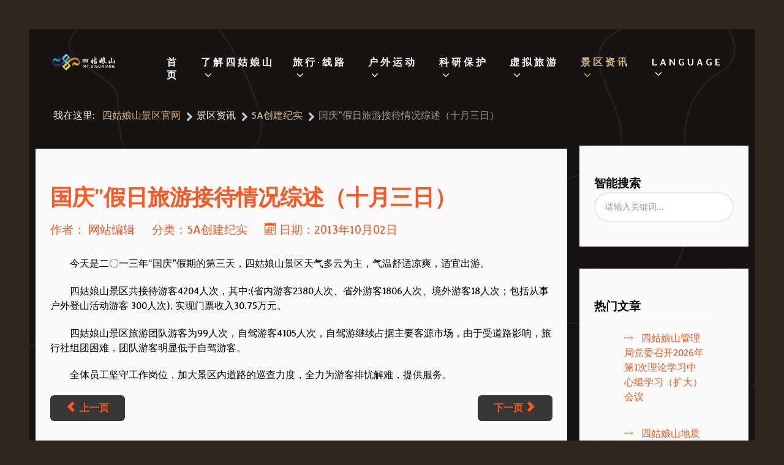

--- FILE ---
content_type: text/html; charset=utf-8
request_url: https://www.sgns.cn/info/5a/192-2014-12-30-05-01-46
body_size: 9795
content:
<!DOCTYPE html>
<html lang="zh-CN" dir="ltr">
        <head>
    
            <meta name="viewport" content="width=device-width, initial-scale=1.0">
        <meta http-equiv="X-UA-Compatible" content="IE=edge" />
        

        
            
    <meta charset="utf-8" />
	<base href="https://www.sgns.cn/info/5a/192-2014-12-30-05-01-46" />
	<meta name="keywords" content="四姑娘山,长坪沟,海子沟,双桥沟" />
	<meta name="rights" content="四姑娘山管理局版权所有" />
	<meta name="author" content="网站编辑" />
	<meta name="description" content="四姑娘山以雄峻挺拔闻名，山体陡峭，直至蓝天，冰雪覆盖，银光照人。山麓森林茂密，绿草如茵，清澈的溪流潺潺不绝，宛如一派秀美的南欧风光，人称“东方的阿尔卑斯”" />
	<meta name="generator" content="Joomla! - Open Source Content Management" />
	<title>国庆”假日旅游接待情况综述（十月三日）</title>
	<link href="/favicon.ico" rel="shortcut icon" type="image/vnd.microsoft.icon" />
	<link href="/media/gantry5/assets/css/font-awesome.min.css" rel="stylesheet" />
	<link href="/media/gantry5/engines/nucleus/css-compiled/nucleus.css" rel="stylesheet" />
	<link href="/templates/rt_elixir/custom/css-compiled/elixir_383.css" rel="stylesheet" />
	<link href="/media/gantry5/assets/css/bootstrap-gantry.css" rel="stylesheet" />
	<link href="/media/gantry5/engines/nucleus/css-compiled/joomla.css" rel="stylesheet" />
	<link href="/media/jui/css/icomoon.css" rel="stylesheet" />
	<link href="/templates/rt_elixir/custom/css-compiled/elixir-joomla_383.css" rel="stylesheet" />
	<link href="/templates/rt_elixir/custom/css-compiled/custom_383.css" rel="stylesheet" />
	<link href="/templates/rt_elixir/css/aos.css" rel="stylesheet" />
	<script type="application/json" class="joomla-script-options new">{"csrf.token":"cf7b03f84e80cb667fa334976f1ca56e","system.paths":{"root":"","base":""}}</script>
	<script src="/media/jui/js/jquery.min.js?8cd5670756800bcac23a812643ff7d24"></script>
	<script src="/media/jui/js/jquery-noconflict.js?8cd5670756800bcac23a812643ff7d24"></script>
	<script src="/media/jui/js/jquery-migrate.min.js?8cd5670756800bcac23a812643ff7d24"></script>
	<script src="/media/jui/js/bootstrap.min.js?8cd5670756800bcac23a812643ff7d24"></script>
	<script src="/media/system/js/caption.js?8cd5670756800bcac23a812643ff7d24"></script>
	<script src="/media/system/js/mootools-core.js?8cd5670756800bcac23a812643ff7d24"></script>
	<script src="/media/system/js/core.js?8cd5670756800bcac23a812643ff7d24"></script>
	<script src="/media/system/js/mootools-more.js?8cd5670756800bcac23a812643ff7d24"></script>
	<script src="/modules/mod_rokajaxsearch/js/rokajaxsearch.js"></script>
	<script src="/media/jui/js/jquery.ui.core.min.js?8cd5670756800bcac23a812643ff7d24"></script>
	<script src="/templates/rt_elixir/js/aos.js"></script>
	<script>
jQuery(function($){ initTooltips(); $("body").on("subform-row-add", initTooltips); function initTooltips (event, container) { container = container || document;$(container).find(".hasTooltip").tooltip({"html": true,"container": "body"});} });jQuery(window).on('load',  function() {
				new JCaption('img.caption');
			});window.addEvent((window.webkit) ? 'load' : 'domready', function() {
				window.rokajaxsearch = new RokAjaxSearch({
					'results': '搜索结果',
					'close': '',
					'websearch': 0,
					'blogsearch': 0,
					'imagesearch': 0,
					'videosearch': 0,
					'imagesize': 'SMALL',
					'safesearch': 'OFF',
					'search': '请输入关键词...',
					'readmore': '了解更多...',
					'noresults': '未查询到结果',
					'advsearch': 'Advanced search',
					'page': '页',
					'page_of': 'of',
					'searchlink': 'https://www.sgns.cn/index.php?option=com_search&amp;view=search&amp;tmpl=component',
					'advsearchlink': 'https://www.sgns.cn/index.php?option=com_search&amp;view=search',
					'uribase': 'https://www.sgns.cn/',
					'limit': '10',
					'perpage': '3',
					'ordering': 'newest',
					'phrase': 'any',
					'hidedivs': '',
					'includelink': 1,
					'viewall': '在新窗口打开所有搜索结果',
					'estimated': 'estimated',
					'showestimated': 1,
					'showpagination': 1,
					'showcategory': 1,
					'showreadmore': 1,
					'showdescription': 1
				});
			});
	</script>

    <!--[if (gte IE 8)&(lte IE 9)]>
        <script type="text/javascript" src="/media/gantry5/assets/js/html5shiv-printshiv.min.js"></script>
        <link rel="stylesheet" href="/media/gantry5/engines/nucleus/css/nucleus-ie9.css" type="text/css"/>
        <script type="text/javascript" src="/media/gantry5/assets/js/matchmedia.polyfill.js"></script>
        <![endif]-->
                        
</head>

    <body class="gantry site com_content view-article no-layout no-task dir-ltr itemid-303 outline-383 g-offcanvas-left g-default g-style-preset1">
        
                    

        <div id="g-offcanvas"  data-g-offcanvas-swipe="0" data-g-offcanvas-css3="1">
                        <div class="g-grid">                        

        <div class="g-block size-100">
             <div id="mobile-menu-2576-particle" class="g-content g-particle">            <div id="g-mobilemenu-container" data-g-menu-breakpoint="51rem"></div>
            </div>
        </div>
            </div>
    </div>
        <div id="g-page-surround">
            <div class="g-offcanvas-hide g-offcanvas-toggle" role="navigation" data-offcanvas-toggle aria-controls="g-offcanvas" aria-expanded="false"><i class="fa fa-fw fa-bars"></i></div>                        

                                
                <section id="g-top">
                                        <div class="g-grid">                        

        <div class="g-block size-100">
             <div class="g-system-messages">
                                            
<div id="system-message-container">
    </div>

            
    </div>
        </div>
            </div>
            
    </section>
                    
                <section id="g-navigation">
                                        <div class="g-grid">                        

        <div class="g-block size-15 nopaddingtop">
             <div id="logo-3453-particle" class="g-content g-particle">            <div class="g-logo">
    
            <img src="/templates/rt_elixir/custom/images/banners/微信图片_20211015094734.png" alt="elixir" />
    
    
            </div>
            </div>
        </div>
                    

        <div class="g-block size-85">
             <div id="menu-2872-particle" class="g-content g-particle">            <nav class="g-main-nav" data-g-hover-expand="true">
        <ul class="g-toplevel">
                                                                                                        
        
                        
        
                
        <li class="g-menu-item g-menu-item-type-component g-menu-item-101 g-standard  ">
            <a class="g-menu-item-container" href="/">
                                                                <span class="g-menu-item-content">
                                    <span class="g-menu-item-title">首页</span>
            
                    </span>
                                                </a>
                                </li>
    
                                                                                        
                                                                                                                                
                        
        
                
        <li class="g-menu-item g-menu-item-type-component g-menu-item-296 g-parent g-standard g-menu-item-link-parent ">
            <a class="g-menu-item-container" href="/understand" target="_blank" rel="noopener&#x20;noreferrer">
                                                                <span class="g-menu-item-content">
                                    <span class="g-menu-item-title">了解四姑娘山</span>
            
                    </span>
                    <span class="g-menu-parent-indicator" data-g-menuparent=""></span>                            </a>
                                                        <ul class="g-dropdown g-inactive g-fade g-dropdown-right">
            <li class="g-dropdown-column">
                        <div class="g-grid">
                        <div class="g-block size-100">
            <ul class="g-sublevel">
                <li class="g-level-1 g-go-back">
                    <a class="g-menu-item-container" href="#" data-g-menuparent=""><span>Back</span></a>
                </li>
                                                                                                            
        
                        
        
                
        <li class="g-menu-item g-menu-item-type-component g-menu-item-297  ">
            <a class="g-menu-item-container" href="/understand/sqg">
                                                                <span class="g-menu-item-content">
                                    <span class="g-menu-item-title">双桥沟</span>
            
                    </span>
                                                </a>
                                </li>
    
                                                                                        
        
                        
        
                
        <li class="g-menu-item g-menu-item-type-component g-menu-item-328  ">
            <a class="g-menu-item-container" href="/understand/cpg">
                                                                <span class="g-menu-item-content">
                                    <span class="g-menu-item-title">长坪沟</span>
            
                    </span>
                                                </a>
                                </li>
    
                                                                                        
        
                        
        
                
        <li class="g-menu-item g-menu-item-type-component g-menu-item-329  ">
            <a class="g-menu-item-container" href="/understand/hzg">
                                                                <span class="g-menu-item-content">
                                    <span class="g-menu-item-title">海子沟</span>
            
                    </span>
                                                </a>
                                </li>
    
                                                                                        
        
                        
        
                
        <li class="g-menu-item g-menu-item-type-component g-menu-item-307  ">
            <a class="g-menu-item-container" href="/understand/guide">
                                                                <span class="g-menu-item-content">
                                    <span class="g-menu-item-title">景区导览</span>
            
                    </span>
                                                </a>
                                </li>
    
                                                                                        
        
                        
        
                
        <li class="g-menu-item g-menu-item-type-component g-menu-item-334  ">
            <a class="g-menu-item-container" href="/understand/ecology">
                                                                <span class="g-menu-item-content">
                                    <span class="g-menu-item-title">生态旅游</span>
            
                    </span>
                                                </a>
                                </li>
    
                                                                                        
        
                        
        
                
        <li class="g-menu-item g-menu-item-type-component g-menu-item-298  ">
            <a class="g-menu-item-container" href="/understand/culture">
                                                                <span class="g-menu-item-content">
                                    <span class="g-menu-item-title">文化体验</span>
            
                    </span>
                                                </a>
                                </li>
    
                                                                                        
        
                        
        
                
        <li class="g-menu-item g-menu-item-type-component g-menu-item-332  ">
            <a class="g-menu-item-container" href="/understand/video">
                                                                <span class="g-menu-item-content">
                                    <span class="g-menu-item-title">影像中心</span>
            
                    </span>
                                                </a>
                                </li>
    
                                                                                        
        
                        
        
                
        <li class="g-menu-item g-menu-item-type-component g-menu-item-345  ">
            <a class="g-menu-item-container" href="/understand/examine">
                                                                <span class="g-menu-item-content">
                                    <span class="g-menu-item-title">游客满意度</span>
            
                    </span>
                                                </a>
                                </li>
    
    
            </ul>
        </div>
            </div>

            </li>
        </ul>
            </li>
    
                                                                                        
                                                                                                                                
                        
        
                
        <li class="g-menu-item g-menu-item-type-component g-menu-item-288 g-parent g-standard g-menu-item-link-parent ">
            <a class="g-menu-item-container" href="/play" target="_blank" rel="noopener&#x20;noreferrer">
                                                                <span class="g-menu-item-content">
                                    <span class="g-menu-item-title">旅行·线路</span>
            
                    </span>
                    <span class="g-menu-parent-indicator" data-g-menuparent=""></span>                            </a>
                                                        <ul class="g-dropdown g-inactive g-fade g-dropdown-right">
            <li class="g-dropdown-column">
                        <div class="g-grid">
                        <div class="g-block size-100">
            <ul class="g-sublevel">
                <li class="g-level-1 g-go-back">
                    <a class="g-menu-item-container" href="#" data-g-menuparent=""><span>Back</span></a>
                </li>
                                                                                                            
        
                        
        
                
        <li class="g-menu-item g-menu-item-type-component g-menu-item-289  ">
            <a class="g-menu-item-container" href="/play/line">
                                                                <span class="g-menu-item-content">
                                    <span class="g-menu-item-title">线路推荐</span>
            
                    </span>
                                                </a>
                                </li>
    
                                                                                        
        
                        
        
                
        <li class="g-menu-item g-menu-item-type-component g-menu-item-290  ">
            <a class="g-menu-item-container" href="/play/delicious">
                                                                <span class="g-menu-item-content">
                                    <span class="g-menu-item-title">特色美食</span>
            
                    </span>
                                                </a>
                                </li>
    
                                                                                        
        
                        
        
                
        <li class="g-menu-item g-menu-item-type-component g-menu-item-291  ">
            <a class="g-menu-item-container" href="/play/hotel">
                                                                <span class="g-menu-item-content">
                                    <span class="g-menu-item-title">住宿服务</span>
            
                    </span>
                                                </a>
                                </li>
    
                                                                                        
        
                        
        
                
        <li class="g-menu-item g-menu-item-type-component g-menu-item-292  ">
            <a class="g-menu-item-container" href="/play/shopping">
                                                                <span class="g-menu-item-content">
                                    <span class="g-menu-item-title">特产购物</span>
            
                    </span>
                                                </a>
                                </li>
    
                                                                                        
        
                        
        
                
        <li class="g-menu-item g-menu-item-type-component g-menu-item-293  ">
            <a class="g-menu-item-container" href="/play/leisure">
                                                                <span class="g-menu-item-content">
                                    <span class="g-menu-item-title">休闲娱乐</span>
            
                    </span>
                                                </a>
                                </li>
    
                                                                                        
        
                        
        
                
        <li class="g-menu-item g-menu-item-type-component g-menu-item-294  ">
            <a class="g-menu-item-container" href="/play/introduction">
                                                                <span class="g-menu-item-content">
                                    <span class="g-menu-item-title">旅游攻略</span>
            
                    </span>
                                                </a>
                                </li>
    
                                                                                        
                                                                                                                                
                        
        
                
        <li class="g-menu-item g-menu-item-type-url g-menu-item-295  ">
            <a class="g-menu-item-container" href="https://www.sgns.cn/info/contact/6378-2025-09-28-09-23-01" target="_blank" rel="noopener&#x20;noreferrer">
                                                                <span class="g-menu-item-content">
                                    <span class="g-menu-item-title">订票服务</span>
            
                    </span>
                                                </a>
                                </li>
    
    
            </ul>
        </div>
            </div>

            </li>
        </ul>
            </li>
    
                                                                                        
                                                                                                                                
                        
        
                
        <li class="g-menu-item g-menu-item-type-component g-menu-item-282 g-parent g-standard g-menu-item-link-parent ">
            <a class="g-menu-item-container" href="/outdoors" target="_blank" rel="noopener&#x20;noreferrer">
                                                                <span class="g-menu-item-content">
                                    <span class="g-menu-item-title">户外运动</span>
            
                    </span>
                    <span class="g-menu-parent-indicator" data-g-menuparent=""></span>                            </a>
                                                        <ul class="g-dropdown g-inactive g-fade g-dropdown-right">
            <li class="g-dropdown-column">
                        <div class="g-grid">
                        <div class="g-block size-100">
            <ul class="g-sublevel">
                <li class="g-level-1 g-go-back">
                    <a class="g-menu-item-container" href="#" data-g-menuparent=""><span>Back</span></a>
                </li>
                                                                                                            
        
                        
        
                
        <li class="g-menu-item g-menu-item-type-component g-menu-item-312 g-parent g-menu-item-link-parent ">
            <a class="g-menu-item-container" href="/outdoors/safety">
                                                                <span class="g-menu-item-content">
                                    <span class="g-menu-item-title">户外须知</span>
            
                    </span>
                    <span class="g-menu-parent-indicator" data-g-menuparent=""></span>                            </a>
                                                        <ul class="g-dropdown g-inactive g-fade g-dropdown-right">
            <li class="g-dropdown-column">
                        <div class="g-grid">
                        <div class="g-block size-100">
            <ul class="g-sublevel">
                <li class="g-level-2 g-go-back">
                    <a class="g-menu-item-container" href="#" data-g-menuparent=""><span>Back</span></a>
                </li>
                                                                                                            
        
                        
        
                
        <li class="g-menu-item g-menu-item-type-component g-menu-item-313  ">
            <a class="g-menu-item-container" href="/outdoors/safety/know">
                                                                <span class="g-menu-item-content">
                                    <span class="g-menu-item-title">登山注意事项</span>
            
                    </span>
                                                </a>
                                </li>
    
                                                                                        
        
                        
        
                
        <li class="g-menu-item g-menu-item-type-component g-menu-item-314  ">
            <a class="g-menu-item-container" href="/outdoors/safety/know-2">
                                                                <span class="g-menu-item-content">
                                    <span class="g-menu-item-title">高海拔求生手册</span>
            
                    </span>
                                                </a>
                                </li>
    
                                                                                        
        
                        
        
                
        <li class="g-menu-item g-menu-item-type-component g-menu-item-315  ">
            <a class="g-menu-item-container" href="/outdoors/safety/know-3">
                                                                <span class="g-menu-item-content">
                                    <span class="g-menu-item-title">旅游注意事项</span>
            
                    </span>
                                                </a>
                                </li>
    
                                                                                        
        
                        
        
                
        <li class="g-menu-item g-menu-item-type-component g-menu-item-323  ">
            <a class="g-menu-item-container" href="/outdoors/safety/risk">
                                                                <span class="g-menu-item-content">
                                    <span class="g-menu-item-title">户外风险告知书</span>
            
                    </span>
                                                </a>
                                </li>
    
    
            </ul>
        </div>
            </div>

            </li>
        </ul>
            </li>
    
                                                                                        
        
                        
        
                
        <li class="g-menu-item g-menu-item-type-component g-menu-item-283  ">
            <a class="g-menu-item-container" href="/outdoors/foot">
                                                                <span class="g-menu-item-content">
                                    <span class="g-menu-item-title">户外徒步</span>
            
                    </span>
                                                </a>
                                </li>
    
                                                                                        
        
                        
        
                
        <li class="g-menu-item g-menu-item-type-component g-menu-item-316  ">
            <a class="g-menu-item-container" href="/outdoors/mountaineering">
                                                                <span class="g-menu-item-content">
                                    <span class="g-menu-item-title">户外登山</span>
            
                    </span>
                                                </a>
                                </li>
    
                                                                                        
        
                        
        
                
        <li class="g-menu-item g-menu-item-type-component g-menu-item-284  ">
            <a class="g-menu-item-container" href="/outdoors/camping">
                                                                <span class="g-menu-item-content">
                                    <span class="g-menu-item-title">户外露营</span>
            
                    </span>
                                                </a>
                                </li>
    
                                                                                        
        
                        
        
                
        <li class="g-menu-item g-menu-item-type-component g-menu-item-286  ">
            <a class="g-menu-item-container" href="/outdoors/climbing">
                                                                <span class="g-menu-item-content">
                                    <span class="g-menu-item-title">户外攀冰</span>
            
                    </span>
                                                </a>
                                </li>
    
                                                                                        
        
                        
        
                
        <li class="g-menu-item g-menu-item-type-component g-menu-item-318  ">
            <a class="g-menu-item-container" href="/outdoors/climbing-2">
                                                                <span class="g-menu-item-content">
                                    <span class="g-menu-item-title">户外攀岩</span>
            
                    </span>
                                                </a>
                                </li>
    
                                                                                        
        
                        
        
                
        <li class="g-menu-item g-menu-item-type-component g-menu-item-317  ">
            <a class="g-menu-item-container" href="/outdoors/drift">
                                                                <span class="g-menu-item-content">
                                    <span class="g-menu-item-title">高山漂流</span>
            
                    </span>
                                                </a>
                                </li>
    
                                                                                        
        
                        
        
                
        <li class="g-menu-item g-menu-item-type-component g-menu-item-319  ">
            <a class="g-menu-item-container" href="/outdoors/climbing-3">
                                                                <span class="g-menu-item-content">
                                    <span class="g-menu-item-title">国际攀冰节</span>
            
                    </span>
                                                </a>
                                </li>
    
                                                                                        
        
                        
        
                
        <li class="g-menu-item g-menu-item-type-component g-menu-item-320  ">
            <a class="g-menu-item-container" href="/outdoors/mountaineering-2">
                                                                <span class="g-menu-item-content">
                                    <span class="g-menu-item-title">国际登山节</span>
            
                    </span>
                                                </a>
                                </li>
    
                                                                                        
        
                        
        
                
        <li class="g-menu-item g-menu-item-type-component g-menu-item-321  ">
            <a class="g-menu-item-container" href="/outdoors/cross">
                                                                <span class="g-menu-item-content">
                                    <span class="g-menu-item-title">超级越野跑</span>
            
                    </span>
                                                </a>
                                </li>
    
                                                                                        
        
                        
        
                
        <li class="g-menu-item g-menu-item-type-component g-menu-item-322  ">
            <a class="g-menu-item-container" href="/outdoors/bicycle">
                                                                <span class="g-menu-item-content">
                                    <span class="g-menu-item-title">自行车公开赛</span>
            
                    </span>
                                                </a>
                                </li>
    
                                                                                        
        
                        
        
                
        <li class="g-menu-item g-menu-item-type-component g-menu-item-287  ">
            <a class="g-menu-item-container" href="/outdoors/science-1">
                                                                <span class="g-menu-item-content">
                                    <span class="g-menu-item-title">户外博物馆</span>
            
                    </span>
                                                </a>
                                </li>
    
    
            </ul>
        </div>
            </div>

            </li>
        </ul>
            </li>
    
                                                                                        
                                                                                                                                
                        
        
                
        <li class="g-menu-item g-menu-item-type-component g-menu-item-273 g-parent g-standard g-menu-item-link-parent ">
            <a class="g-menu-item-container" href="/research" target="_blank" rel="noopener&#x20;noreferrer">
                                                                <span class="g-menu-item-content">
                                    <span class="g-menu-item-title">科研保护</span>
            
                    </span>
                    <span class="g-menu-parent-indicator" data-g-menuparent=""></span>                            </a>
                                                        <ul class="g-dropdown g-inactive g-fade g-dropdown-right">
            <li class="g-dropdown-column">
                        <div class="g-grid">
                        <div class="g-block size-100">
            <ul class="g-sublevel">
                <li class="g-level-1 g-go-back">
                    <a class="g-menu-item-container" href="#" data-g-menuparent=""><span>Back</span></a>
                </li>
                                                                                                            
        
                        
        
                
        <li class="g-menu-item g-menu-item-type-component g-menu-item-279  ">
            <a class="g-menu-item-container" href="/research/synopsis">
                                                                <span class="g-menu-item-content">
                                    <span class="g-menu-item-title">保护区简介</span>
            
                    </span>
                                                </a>
                                </li>
    
                                                                                        
        
                        
        
                
        <li class="g-menu-item g-menu-item-type-component g-menu-item-274  ">
            <a class="g-menu-item-container" href="/research/animal">
                                                                <span class="g-menu-item-content">
                                    <span class="g-menu-item-title">野生动物</span>
            
                    </span>
                                                </a>
                                </li>
    
                                                                                        
        
                        
        
                
        <li class="g-menu-item g-menu-item-type-component g-menu-item-275  ">
            <a class="g-menu-item-container" href="/research/botany">
                                                                <span class="g-menu-item-content">
                                    <span class="g-menu-item-title">野生植物</span>
            
                    </span>
                                                </a>
                                </li>
    
                                                                                        
        
                        
        
                
        <li class="g-menu-item g-menu-item-type-component g-menu-item-276  ">
            <a class="g-menu-item-container" href="/research/erosion">
                                                                <span class="g-menu-item-content">
                                    <span class="g-menu-item-title">冰侵物蚀</span>
            
                    </span>
                                                </a>
                                </li>
    
                                                                                        
        
                        
        
                
        <li class="g-menu-item g-menu-item-type-component g-menu-item-277  ">
            <a class="g-menu-item-container" href="/research/monitor">
                                                                <span class="g-menu-item-content">
                                    <span class="g-menu-item-title">环境监测</span>
            
                    </span>
                                                </a>
                                </li>
    
                                                                                        
        
                        
        
                
        <li class="g-menu-item g-menu-item-type-component g-menu-item-280  ">
            <a class="g-menu-item-container" href="/research/natural">
                                                                <span class="g-menu-item-content">
                                    <span class="g-menu-item-title">自然博物馆</span>
            
                    </span>
                                                </a>
                                </li>
    
                                                                                        
        
                        
        
                
        <li class="g-menu-item g-menu-item-type-component g-menu-item-343  ">
            <a class="g-menu-item-container" href="/research/geology">
                                                                <span class="g-menu-item-content">
                                    <span class="g-menu-item-title">地质博物馆</span>
            
                    </span>
                                                </a>
                                </li>
    
    
            </ul>
        </div>
            </div>

            </li>
        </ul>
            </li>
    
                                                                                        
                                                                                                                                
                        
        
                
        <li class="g-menu-item g-menu-item-type-heading g-menu-item-335 g-parent g-standard  ">
            <div class="g-menu-item-container" data-g-menuparent="">                                                                            <span class="g-nav-header g-menu-item-content">            <span class="g-menu-item-title">虚拟旅游</span>
            </span>
                                            <span class="g-menu-parent-indicator"></span>                            </div>                                            <ul class="g-dropdown g-inactive g-fade g-dropdown-right">
            <li class="g-dropdown-column">
                        <div class="g-grid">
                        <div class="g-block size-100">
            <ul class="g-sublevel">
                <li class="g-level-1 g-go-back">
                    <a class="g-menu-item-container" href="#" data-g-menuparent=""><span>Back</span></a>
                </li>
                                                                                                            
                                                                                                                                
                        
        
                
        <li class="g-menu-item g-menu-item-type-url g-menu-item-336  ">
            <a class="g-menu-item-container" href="https://720.geeker.com.cn/rest/indexNew/view.action?id=65979" target="_blank" rel="noopener&#x20;noreferrer">
                                                                <span class="g-menu-item-content">
                                    <span class="g-menu-item-title">虚拟旅游</span>
            
                    </span>
                                                </a>
                                </li>
    
                                                                                        
                                                                                                                                
                        
        
                
        <li class="g-menu-item g-menu-item-type-url g-menu-item-337  ">
            <a class="g-menu-item-container" href="https://art.sgns.cn/" target="_blank" rel="noopener&#x20;noreferrer">
                                                                <span class="g-menu-item-content">
                                    <span class="g-menu-item-title">智慧展陈</span>
            
                    </span>
                                                </a>
                                </li>
    
    
            </ul>
        </div>
            </div>

            </li>
        </ul>
            </li>
    
                                                                                        
        
                        
        
                
        <li class="g-menu-item g-menu-item-type-heading g-menu-item-299 g-parent active g-standard  ">
            <div class="g-menu-item-container" data-g-menuparent="">                                                                            <span class="g-nav-header g-menu-item-content">            <span class="g-menu-item-title">景区资讯</span>
            </span>
                                            <span class="g-menu-parent-indicator"></span>                            </div>                                            <ul class="g-dropdown g-inactive g-fade g-dropdown-right">
            <li class="g-dropdown-column">
                        <div class="g-grid">
                        <div class="g-block size-100">
            <ul class="g-sublevel">
                <li class="g-level-1 g-go-back">
                    <a class="g-menu-item-container" href="#" data-g-menuparent=""><span>Back</span></a>
                </li>
                                                                                                            
        
                        
        
                
        <li class="g-menu-item g-menu-item-type-component g-menu-item-301  ">
            <a class="g-menu-item-container" href="/info/news">
                                                                <span class="g-menu-item-content">
                                    <span class="g-menu-item-title">景区新闻</span>
            
                    </span>
                                                </a>
                                </li>
    
                                                                                        
        
                        
        
                
        <li class="g-menu-item g-menu-item-type-component g-menu-item-302  ">
            <a class="g-menu-item-container" href="/info/notice">
                                                                <span class="g-menu-item-content">
                                    <span class="g-menu-item-title">景区公告</span>
            
                    </span>
                                                </a>
                                </li>
    
                                                                                        
        
                        
        
                
        <li class="g-menu-item g-menu-item-type-component g-menu-item-311  ">
            <a class="g-menu-item-container" href="/info/weichat">
                                                                <span class="g-menu-item-content">
                                    <span class="g-menu-item-title">微信推送</span>
            
                    </span>
                                                </a>
                                </li>
    
                                                                                        
        
                        
        
                
        <li class="g-menu-item g-menu-item-type-component g-menu-item-303 active  ">
            <a class="g-menu-item-container" href="/info/5a">
                                                                <span class="g-menu-item-content">
                                    <span class="g-menu-item-title">5A创建纪实</span>
            
                    </span>
                                                </a>
                                </li>
    
                                                                                        
        
                        
        
                
        <li class="g-menu-item g-menu-item-type-component g-menu-item-304  ">
            <a class="g-menu-item-container" href="/info/clean">
                                                                <span class="g-menu-item-content">
                                    <span class="g-menu-item-title">党风廉政</span>
            
                    </span>
                                                </a>
                                </li>
    
                                                                                        
        
                        
        
                
        <li class="g-menu-item g-menu-item-type-component g-menu-item-305  ">
            <a class="g-menu-item-container" href="/info/mailbox">
                                                                <span class="g-menu-item-content">
                                    <span class="g-menu-item-title">局长信箱</span>
            
                    </span>
                                                </a>
                                </li>
    
                                                                                        
        
                        
        
                
        <li class="g-menu-item g-menu-item-type-component g-menu-item-306  ">
            <a class="g-menu-item-container" href="/info/mailbox-2">
                                                                <span class="g-menu-item-content">
                                    <span class="g-menu-item-title">书记信箱</span>
            
                    </span>
                                                </a>
                                </li>
    
                                
                                
                                                                                        
        
                        
        
                
        <li class="g-menu-item g-menu-item-type-component g-menu-item-352  ">
            <a class="g-menu-item-container" href="/info/reproduction">
                                                                <span class="g-menu-item-content">
                                    <span class="g-menu-item-title">中央、省、州重要信息转载</span>
            
                    </span>
                                                </a>
                                </li>
    
    
            </ul>
        </div>
            </div>

            </li>
        </ul>
            </li>
    
                                
                                
                                                                                        
        
                        
        
                
        <li class="g-menu-item g-menu-item-type-heading g-menu-item-338 g-parent g-standard  ">
            <div class="g-menu-item-container" data-g-menuparent="">                                                                            <span class="g-nav-header g-menu-item-content">            <span class="g-menu-item-title">Language</span>
            </span>
                                            <span class="g-menu-parent-indicator"></span>                            </div>                                            <ul class="g-dropdown g-inactive g-fade g-dropdown-right">
            <li class="g-dropdown-column">
                        <div class="g-grid">
                        <div class="g-block size-100">
            <ul class="g-sublevel">
                <li class="g-level-1 g-go-back">
                    <a class="g-menu-item-container" href="#" data-g-menuparent=""><span>Back</span></a>
                </li>
                                                                                                            
                                                                                                                                
                        
        
                
        <li class="g-menu-item g-menu-item-type-url g-menu-item-339  ">
            <a class="g-menu-item-container" href="/en/" target="_blank" rel="noopener&#x20;noreferrer">
                                                                <span class="g-menu-item-content">
                                    <span class="g-menu-item-title">英语</span>
            
                    </span>
                                                </a>
                                </li>
    
                                                                                        
                                                                                                                                
                        
        
                
        <li class="g-menu-item g-menu-item-type-url g-menu-item-340  ">
            <a class="g-menu-item-container" href="/jp/" target="_blank" rel="noopener&#x20;noreferrer">
                                                                <span class="g-menu-item-content">
                                    <span class="g-menu-item-title">日本语</span>
            
                    </span>
                                                </a>
                                </li>
    
                                                                                        
                                                                                                                                
                        
        
                
        <li class="g-menu-item g-menu-item-type-url g-menu-item-341  ">
            <a class="g-menu-item-container" href="/kr/" target="_blank" rel="noopener&#x20;noreferrer">
                                                                <span class="g-menu-item-content">
                                    <span class="g-menu-item-title">한국어</span>
            
                    </span>
                                                </a>
                                </li>
    
                                                                                        
                                                                                                                                
                        
        
                
        <li class="g-menu-item g-menu-item-type-url g-menu-item-342  ">
            <a class="g-menu-item-container" href="/fr/" target="_blank" rel="noopener&#x20;noreferrer">
                                                                <span class="g-menu-item-content">
                                    <span class="g-menu-item-title">Français</span>
            
                    </span>
                                                </a>
                                </li>
    
                                
    
            </ul>
        </div>
            </div>

            </li>
        </ul>
            </li>
    
    
        </ul>
    </nav>
            </div>
        </div>
            </div>
            
    </section>
                
                                
    
    
                <section id="g-container-main" class="g-wrapper">
                            <div class="g-grid">                        

        <div class="g-block size-75">
             <main id="g-mainbar">
                                        <div class="g-grid">                        

        <div class="g-block size-100 nomarginbottom nomargintop nopaddingtop hidden-phone hidden-tablet">
             <div class="g-content">
                                    <div class="platform-content"><div class="moduletable ">
						<div aria-label="面包屑" role="navigation">
	<ul itemscope itemtype="https://schema.org/BreadcrumbList" class="breadcrumb">
					<li>
				我在这里: &#160;
			</li>
		
						<li itemprop="itemListElement" itemscope itemtype="https://schema.org/ListItem">
											<a itemprop="item" href="/" class="pathway"><span itemprop="name">四姑娘山景区官网</span></a>
					
											<span class="divider">
							<img src="/media/system/images/arrow.png" alt="" />						</span>
										<meta itemprop="position" content="1">
				</li>
							<li itemprop="itemListElement" itemscope itemtype="https://schema.org/ListItem">
											<span itemprop="name">
							景区资讯						</span>
					
											<span class="divider">
							<img src="/media/system/images/arrow.png" alt="" />						</span>
										<meta itemprop="position" content="2">
				</li>
							<li itemprop="itemListElement" itemscope itemtype="https://schema.org/ListItem">
											<a itemprop="item" href="/info/5a" class="pathway"><span itemprop="name">5A创建纪实</span></a>
					
											<span class="divider">
							<img src="/media/system/images/arrow.png" alt="" />						</span>
										<meta itemprop="position" content="3">
				</li>
							<li itemprop="itemListElement" itemscope itemtype="https://schema.org/ListItem" class="active">
					<span itemprop="name">
						国庆”假日旅游接待情况综述（十月三日）					</span>
					<meta itemprop="position" content="4">
				</li>
				</ul>
</div>
		</div></div>
            
        </div>
        </div>
            </div>
                            <div class="g-grid">                        

        <div class="g-block size-100 nomargintop box3">
             <div class="g-content">
                                                            <div class="platform-content row-fluid"><div class="span12"><div class="item-page" itemscope itemtype="https://schema.org/Article">
	<meta itemprop="inLanguage" content="zh-CN" />
	
		
			<div class="page-header">
		<h2 itemprop="headline">
			国庆”假日旅游接待情况综述（十月三日）		</h2>
							</div>
					
		
						<dl class="article-info muted">

		
			<dt class="article-info-term">
									说明							</dt>

							<dd class="createdby" itemprop="author" itemscope itemtype="https://schema.org/Person">
					作者： <span itemprop="name">网站编辑</span>	</dd>
			
			
										<dd class="category-name">
																		分类：<a href="/info/5a" itemprop="genre">5A创建纪实</a>							</dd>			
			
										<dd class="published">
				<span class="icon-calendar" aria-hidden="true"></span>
				<time datetime="2013-10-02T16:00:00+00:00" itemprop="datePublished">
					日期：2013年10月02日				</time>
			</dd>			
		
					
			
						</dl>
	
	
		
								<div itemprop="articleBody">
		<p>&nbsp; &nbsp; &nbsp; &nbsp; 今天是二〇一三年&ldquo;国庆&rdquo;假期的第三天，四姑娘山景区天气多云为主，气温舒适凉爽，适宜出游。</p>
<p>&nbsp; &nbsp; &nbsp; &nbsp; 四姑娘山景区共接待游客4204人次，其中:(省内游客2380人次、省外游客1806人次、境外游客18人次；包括从事户外登山活动游客 300人次), 实现门票收入30.75万元。</p>
<p>&nbsp; &nbsp; &nbsp; &nbsp; 四姑娘山景区旅游团队游客为99人次，自驾游客4105人次，自驾游继续占据主要客源市场，由于受道路影响，旅行社组团困难，团队游客明显低于自驾游客。</p>
<p>&nbsp; &nbsp; &nbsp; &nbsp; 全体员工坚守工作岗位，加大景区内道路的巡查力度，全力为游客排忧解难，提供服务。</p> 	</div>

	
	<ul class="pager pagenav">
	<li class="previous">
		<a class="hasTooltip" title="国庆”假日旅游接待情况综述（十月四日）" aria-label="上一篇文章: 国庆”假日旅游接待情况综述（十月四日）" href="/info/5a/191-2014-12-30-04-57-37" rel="prev">
			<span class="icon-chevron-left" aria-hidden="true"></span> <span aria-hidden="true">上一页</span>		</a>
	</li>
	<li class="next">
		<a class="hasTooltip" title="加大监管疏导力度，确保景区旅游秩序正常" aria-label="下一篇文章: 加大监管疏导力度，确保景区旅游秩序正常" href="/info/5a/193-2014-12-30-05-02-00" rel="next">
			<span aria-hidden="true">下一页</span> <span class="icon-chevron-right" aria-hidden="true"></span>		</a>
	</li>
</ul>
							</div></div></div>
    
            
    </div>
        </div>
            </div>
            
    </main>
        </div>
                    

        <div class="g-block size-25">
             <aside id="g-aside">
                                        <div class="g-grid">                        

        <div class="g-block size-100 nomargintop nopaddingtop">
             <div class="g-content">
                                    <div class="platform-content"><div class="moduletable ">
						

<div class="custom"  >
	</div>
		</div></div>
            
        </div>
        </div>
            </div>
                            <div class="g-grid">                        

        <div class="g-block size-100 box3 hidden-phone hidden-tablet">
             <div class="g-content">
                                    <div class="platform-content"><div class="moduletable ">
							<h3 class="g-title">智能搜索</h3>
						<form name="rokajaxsearch" id="rokajaxsearch" class="blue" action="https://www.sgns.cn/" method="get">
<div class="rokajaxsearch ">
	<div class="roksearch-wrapper">
		<input id="roksearch_search_str" name="searchword" type="text" class="inputbox roksearch_search_str" placeholder="请输入关键词..." />
	</div>
	<input type="hidden" name="searchphrase" value="any"/>
	<input type="hidden" name="limit" value="20" />
	<input type="hidden" name="ordering" value="newest" />
	<input type="hidden" name="view" value="search" />
	<input type="hidden" name="option" value="com_search" />
	
	
	<div id="roksearch_results"></div>
</div>
<div id="rokajaxsearch_tmp" style="visibility:hidden;display:none;"></div>
</form>
		</div></div>
            
        </div>
        </div>
            </div>
                            <div class="g-grid">                        

        <div class="g-block size-100 box3 hidden-phone hidden-tablet">
             <div class="g-content">
                                    <div class="platform-content"><div class="moduletable ">
							<h3 class="g-title">热门文章</h3>
						<ul class="mostread mod-list">
	<li itemscope itemtype="https://schema.org/Article">
		<a href="/info/5a/20-news/6430-2026-01-17-07-32-49" itemprop="url">
			<span itemprop="name">
				四姑娘山管理局党委召开2026年第1次理论学习中心组学习（扩大）会议			</span>
		</a>
	</li>
	<li itemscope itemtype="https://schema.org/Article">
		<a href="/info/news/6422-2025-12-28-02-26-07" itemprop="url">
			<span itemprop="name">
				四姑娘山地质公园工作协调推进座谈会召开  凝聚合力护航申创后续工作			</span>
		</a>
	</li>
	<li itemscope itemtype="https://schema.org/Article">
		<a href="/info/news/6423-2025-12-29-01-58-42" itemprop="url">
			<span itemprop="name">
				寒冬送暖传党恩 凝心聚力促和谐—四姑娘山管理局开展元旦托底性帮扶送温暖慰问活动			</span>
		</a>
	</li>
	<li itemscope itemtype="https://schema.org/Article">
		<a href="/info/notice/6426-2025-12-30-07-14-12" itemprop="url">
			<span itemprop="name">
				四姑娘山景区元旦出行温馨提示！			</span>
		</a>
	</li>
	<li itemscope itemtype="https://schema.org/Article">
		<a href="/info/news/6429-2026-01-16-07-32-07" itemprop="url">
			<span itemprop="name">
				四姑娘山亮相广州，演绎“东方圣山”的四季诗篇			</span>
		</a>
	</li>
</ul>
		</div></div>
            
        </div>
        </div>
            </div>
            
    </aside>
        </div>
            </div>
    
    </section>
    
                
                                
    
    
                <section id="g-container-footer" class="g-wrapper">
                            <div class="g-grid">                        

        <div class="g-block size-100">
             <footer id="g-footer" class="section-horizontal-paddings section-vertical-paddings medpaddingbottom">
                                        <div class="g-grid">                        

        <div class="g-block size-100 nopaddingtop nomargintop nomarginbottom hidden-phone hidden-tablet">
             <div id="custom-2044-particle" class="g-content g-particle">            <div class="g-block size-100 largepaddingtop largepaddingbottom">
             <div id="simplemenu-5750-particle" class="g-content g-particle">            <div class="g-simplemenu-particle ">
    
        <div class="g-simplemenu-container">
        <h4><a target="_self" href="/understand/" title="了解四姑娘山">了解四姑娘山</a></h4>
        <ul class="g-simplemenu">
                        <li>
                                <a target="_self" href="/understand/sqg" title="双桥沟">双桥沟</a>
            </li>
                        <li>
                                <a target="_self" href="/understand/cpg" title="长坪沟">长坪沟</a>
            </li>
                        <li>
                                <a target="_self" href="/understand/hzg" title="海子沟">海子沟</a>
            </li>
                        <li>
                                <a target="_self" href="/understand/guide" title="景区导览">景区导览</a>
            </li>
                        <li>
                                <a target="_self" href="/understand/ecology" title="生态旅游">生态旅游</a>
            </li>
                        <li>
                                <a target="_self" href="/understand/culture" title="文化体验">文化体验</a>
            </li>
                        <li>
                                <a target="_self" href="/understand/video" title="影像中心">影像中心</a>
            </li>
                        <li>
                                <a target="_self" href="/understand/examine" title="游客满意度">游客满意度</a>
            </li>
                    </ul>
    </div>
    <div class="g-simplemenu-container">
        <h4><a target="_self" href="/play/" title="旅行·线路">旅行·线路</a></h4>
        <ul class="g-simplemenu">
                        <li>
                                <a target="_self" href="/play/line" title="线路推荐">线路推荐</a>
            </li>
                        <li>
                                <a target="_self" href="/play/delicious" title="特色美食">特色美食</a>
            </li>
                        <li>
                                <a target="_self" href="/play/hotel" title="住宿服务">住宿服务</a>
            </li>
                        <li>
                                <a target="_self" href="/play/shopping" title="特产购物">特产购物</a>
            </li>
                        <li>
                                <a target="_self" href="/play/leisure" title="休闲娱乐">休闲娱乐</a>
            </li>
                        <li>
                                <a target="_self" href="/play/introduction" title="旅游攻略">旅游攻略</a>
            </li>
			<li>
                                <a target="_self" href="https://www.sgns.cn/info/contact/6378-2025-09-28-09-23-01" title="订票服务">订票服务</a>
            </li>
                    </ul>
    </div>
    <div class="g-simplemenu-container">
        <h4><a target="_self" href="/outdoors" title="户外运动">户外运动</a></h4>
        <ul class="g-simplemenu">
                        <li>
                                <a target="_self" href="/outdoors/safety" title="户外须知">户外须知</a>
            </li>
                        <li>
                                <a target="_self" href="/outdoors/foot" title="户外徒步">户外徒步</a>
            </li>
                        <li>
                                <a target="_self" href="/outdoors/mountaineering" title="户外登山">户外登山</a>
            </li>
                        <li>
                                <a target="_self" href="/outdoors/camping" title="户外露营">户外露营</a>
            </li>
			<li>
                                <a target="_self" href="/outdoors/climbing" title="户外攀冰">户外攀冰</a>
            </li>
			<li>
                                <a target="_self" href="/outdoors/climbing-2" title="户外攀岩">户外攀岩</a>
            </li>
			<li>
                                <a target="_self" href="/outdoors/drift" title="高山漂流">高山漂流</a>
            </li>
			<li>
                                <a target="_self" href="/outdoors/science-1" title="户外博物馆">户外博物馆</a>
            </li>
                    </ul>
    </div>
    <div class="g-simplemenu-container">
        <h4>户外赛事</h4>
        <ul class="g-simplemenu">
		<li>
                                <a target="_self" href="/outdoors/climbing-3" title="国际攀冰节">国际攀冰节</a>
            </li>
			<li>
                                <a target="_self" href="/outdoors/mountaineering-2" title="国际登山节">国际登山节</a>
            </li>
			<li>
                                <a target="_self" href="/outdoors/cross" title="超级越野跑">超级越野跑</a>
            </li>
			<li>
                                <a target="_self" href="/outdoors/bicycle" title="自行车公开赛">自行车公开赛</a>
            </li>
                    </ul>
    </div>
	<div class="g-simplemenu-container">
        <h4><a target="_self" href="/research" title="科研保护">科研保护</a></h4>
        <ul class="g-simplemenu">
		<li>
                                <a target="_self" href="/research/synopsis" title="保护区简介">保护区简介</a>
            </li>
			<li>
                                <a target="_self" href="/research/animal" title="野生动物">野生动物</a>
            </li>
			<li>
                                <a target="_self" href="/research/botany" title="野生植物">野生植物</a>
            </li>
			<li>
                                <a target="_self" href="/research/erosion" title="冰侵物蚀">冰侵物蚀</a>
            </li>
			<li>
                                <a target="_self" href="/research/monitor" title="环境监测">环境监测</a>
            </li>
			<li>
                                <a target="_self" href="/research/natural" title="自然博物馆">自然博物馆</a>
            </li>
			<li>
                                <a target="_self" href="/research/geology" title="地质博物馆">地质博物馆</a>
            </li>
                    </ul>
    </div>
    <div class="g-simplemenu-container">
        <h4>虚拟旅游</h4>
        <ul class="g-simplemenu">
		<li>
                                <a target="_self" href="https://720.geeker.com.cn/rest/indexNew/view.action?id=65979" title="虚拟旅游">虚拟旅游</a>
            </li>
			<li>
                                <a target="_self" href="https://art.sgns.cn/" title="智慧展陈">智慧展陈</a>
            </li>
                    </ul>
    </div>
    <div class="g-simplemenu-container">
        <h4><a target="_self" href="/" title="景区资讯">景区资讯</a></h4>
        <ul class="g-simplemenu">
		<li>
                                <a target="_self" href="/info/news" title="景区新闻">景区新闻</a>
            </li>
			<li>
                                <a target="_self" href="/info/notice" title="景区公告">景区公告</a>
            </li>
			<li>
                                <a target="_self" href="/info/number" title="进沟人数">进沟人数</a>
            </li>
			<li>
                                <a target="_self" href="/info/weichat" title="微信推送">微信推送</a>
            </li>
			<li>
                                <a target="_self" href="/info/5a" title="5A创建纪实">5A创建纪实</a>
            </li>
			<li>
                                <a target="_self" href="/info/clean" title="党风廉政">党风廉政</a>
            </li>
                    </ul>
    </div>
	    <div class="g-simplemenu-container">
        <h4>联系我们</h4>
        <ul class="g-simplemenu">
		<li>
                                <a target="_self" href="/info/contact/4209-2021-10-20-08-22-31" title="旅游咨询">旅游咨询</a>
            </li>
			<li>
                                <a target="_self" href="/info/contact/4210-2021-10-20-08-24-31" title="投诉电话">投诉电话</a>
            </li>
			<li>
                                <a target="_self" href="/info/contact/4211-2021-10-20-08-26-43" title="0837-2791110">救援电话</a>
            </li>
			<li>
                                <a target="_self" href="/info/mailbox" title="局长信箱">局长信箱</a>
            </li>
			<li>
                                <a target="_self" href="/info/mailbox-2" title="书记信箱">书记信箱</a>
            </li>
                    </ul>
    </div>


</div>
            </div>
        </div>
            </div>
        </div>
            </div>
            
    </footer>
                                                        
                <section id="g-copyright" class="section-horizontal-paddings">
                                        <div class="g-grid">                        

        <div class="g-block size-100 center nopaddingtop nomargintop nomarginbottom">
             <div id="copyright-4562-particle" class="g-content g-particle">            &copy;
        2026
    四姑娘山风景名胜区管理局 <a href="https://beian.miit.gov.cn/#/Integrated/index" target="_blank">蜀ICP备15012956号</a>  | 技术支持<a href="http://www.yihtc.com/" target="_blank">【云竹软件】</a>
            </div>
        </div>
            </div>
            
    </section>
        </div>
            </div>
    
    </section>
    
            
                        

        </div>
                    

                        <script type="text/javascript" src="/media/gantry5/assets/js/main.js"></script>
    <script type="text/javascript">	AOS.init({

	duration: 1000,
	once: 1,
	delay: 0,
	easing: 'ease',
	offset: 120,

	});
</script>
    

    

        
    </body>
</html>


--- FILE ---
content_type: text/css
request_url: https://www.sgns.cn/templates/rt_elixir/custom/css-compiled/elixir_383.css
body_size: 44489
content:
/* GANTRY5 DEVELOPMENT MODE ENABLED.

   WARNING: This file is automatically generated by Gantry5. Any modifications to this file will be lost!

   For more information on modifying CSS, please read:

   http://docs.gantry.org/gantry5/configure/styles
   http://docs.gantry.org/gantry5/tutorials/adding-a-custom-style-sheet
 */

/* line 2, media/gantry5/engines/nucleus/scss/nucleus/mixins/_nav.scss */
/* line 12, media/gantry5/engines/nucleus/scss/nucleus/mixins/_nav.scss */
/* line 2, media/gantry5/engines/nucleus/scss/nucleus/mixins/_utilities.scss */
/* line 9, media/gantry5/engines/nucleus/scss/nucleus/mixins/_utilities.scss */
/* line 2, media/gantry5/engines/nucleus/scss/nucleus/theme/_flex.scss */
.g-content {
  margin: 0.625rem;
  padding: 1.5rem;
}
/* line 6, media/gantry5/engines/nucleus/scss/nucleus/theme/_flex.scss */
.g-flushed .g-content {
  margin: 0;
  padding: 0;
}
/* line 2, media/gantry5/engines/nucleus/scss/nucleus/theme/_typography.scss */
body {
  font-size: 1rem;
  line-height: 1.5;
}
/* line 8, media/gantry5/engines/nucleus/scss/nucleus/theme/_typography.scss */
h1 {
  font-size: 2.2rem;
}
/* line 12, media/gantry5/engines/nucleus/scss/nucleus/theme/_typography.scss */
h2 {
  font-size: 2rem;
}
/* line 16, media/gantry5/engines/nucleus/scss/nucleus/theme/_typography.scss */
h3 {
  font-size: 1.7rem;
}
/* line 20, media/gantry5/engines/nucleus/scss/nucleus/theme/_typography.scss */
h4 {
  font-size: 1.25rem;
}
/* line 24, media/gantry5/engines/nucleus/scss/nucleus/theme/_typography.scss */
h5 {
  font-size: 1.2rem;
}
/* line 28, media/gantry5/engines/nucleus/scss/nucleus/theme/_typography.scss */
h6 {
  font-size: 1rem;
}
/* line 33, media/gantry5/engines/nucleus/scss/nucleus/theme/_typography.scss */
small {
  font-size: 0.875rem;
}
/* line 37, media/gantry5/engines/nucleus/scss/nucleus/theme/_typography.scss */
cite {
  font-size: 0.875rem;
}
/* line 41, media/gantry5/engines/nucleus/scss/nucleus/theme/_typography.scss */
sub, sup {
  font-size: 0.75rem;
}
/* line 46, media/gantry5/engines/nucleus/scss/nucleus/theme/_typography.scss */
code, kbd, pre, samp {
  font-size: 1rem;
  font-family: "Menlo", "Monaco", monospace;
}
/* line 1, media/gantry5/engines/nucleus/scss/nucleus/theme/_forms.scss */
textarea, select[multiple=multiple], input[type="color"], input[type="date"], input[type="datetime"], input[type="datetime-local"], input[type="email"], input[type="month"], input[type="number"], input[type="password"], input[type="search"], input[type="tel"], input[type="text"], input[type="time"], input[type="url"], input[type="week"], input:not([type]) {
  border-radius: 0.1875rem;
}
/* line 1, templates/rt_elixir/scss/elixir/styles/_utilities.scss */
.flush, .g-flushed {
  margin: 0 !important;
}
/* line 4, templates/rt_elixir/scss/elixir/styles/_utilities.scss */
.flush > .g-container, .g-flushed > .g-container, .flush > .g-content, .g-flushed > .g-content {
  margin: 0 !important;
  padding: 0 !important;
}
@media only all and (max-width: 50.99rem) {
  /* line 25, media/gantry5/engines/nucleus/scss/nucleus/mixins/_breakpoints.scss */
  /* line 12, templates/rt_elixir/scss/elixir/styles/_utilities.scss */
  .flush-mobile {
    margin: 0 !important;
  }
  /* line 14, templates/rt_elixir/scss/elixir/styles/_utilities.scss */
  .flush-mobile > .g-container, .flush-mobile > .g-content {
    margin: 0 !important;
    padding: 0 !important;
  }
}
/* line 22, templates/rt_elixir/scss/elixir/styles/_utilities.scss */
.g-container-flushed {
  margin: -4rem 0;
}
/* line 26, templates/rt_elixir/scss/elixir/styles/_utilities.scss */
.g-nobackground {
  background: none !important;
}
/* line 30, templates/rt_elixir/scss/elixir/styles/_utilities.scss */
.g-absolute {
  position: absolute;
  width: 100%;
}
/* line 43, templates/rt_elixir/scss/elixir/styles/_utilities.scss */
/* line 44, templates/rt_elixir/scss/elixir/styles/_utilities.scss */
.nomarginleft, .nomarginleft > .g-content {
  margin-left: 0;
}
/* line 54, templates/rt_elixir/scss/elixir/styles/_utilities.scss */
/* line 55, templates/rt_elixir/scss/elixir/styles/_utilities.scss */
.smallmarginleft:not(.g-block), .smallmarginleft > .g-content {
  margin-left: 0.25rem;
}
/* line 54, templates/rt_elixir/scss/elixir/styles/_utilities.scss */
/* line 55, templates/rt_elixir/scss/elixir/styles/_utilities.scss */
.medmarginleft:not(.g-block), .medmarginleft > .g-content {
  margin-left: 1rem;
}
/* line 54, templates/rt_elixir/scss/elixir/styles/_utilities.scss */
/* line 55, templates/rt_elixir/scss/elixir/styles/_utilities.scss */
.largemarginleft:not(.g-block), .largemarginleft > .g-content {
  margin-left: 3rem;
}
/* line 54, templates/rt_elixir/scss/elixir/styles/_utilities.scss */
/* line 55, templates/rt_elixir/scss/elixir/styles/_utilities.scss */
/* line 43, templates/rt_elixir/scss/elixir/styles/_utilities.scss */
/* line 44, templates/rt_elixir/scss/elixir/styles/_utilities.scss */
.nomarginright, .nomarginright > .g-content {
  margin-right: 0;
}
/* line 54, templates/rt_elixir/scss/elixir/styles/_utilities.scss */
/* line 55, templates/rt_elixir/scss/elixir/styles/_utilities.scss */
.smallmarginright:not(.g-block), .smallmarginright > .g-content {
  margin-right: 0.25rem;
}
/* line 54, templates/rt_elixir/scss/elixir/styles/_utilities.scss */
/* line 55, templates/rt_elixir/scss/elixir/styles/_utilities.scss */
.medmarginright:not(.g-block), .medmarginright > .g-content {
  margin-right: 1rem;
}
/* line 54, templates/rt_elixir/scss/elixir/styles/_utilities.scss */
/* line 55, templates/rt_elixir/scss/elixir/styles/_utilities.scss */
.largemarginright:not(.g-block), .largemarginright > .g-content {
  margin-right: 3rem;
}
/* line 54, templates/rt_elixir/scss/elixir/styles/_utilities.scss */
/* line 55, templates/rt_elixir/scss/elixir/styles/_utilities.scss */
/* line 43, templates/rt_elixir/scss/elixir/styles/_utilities.scss */
/* line 44, templates/rt_elixir/scss/elixir/styles/_utilities.scss */
.nomargintop, .nomargintop > .g-content {
  margin-top: 0;
}
/* line 54, templates/rt_elixir/scss/elixir/styles/_utilities.scss */
/* line 55, templates/rt_elixir/scss/elixir/styles/_utilities.scss */
.smallmargintop:not(.g-block), .smallmargintop > .g-content {
  margin-top: 0.25rem;
}
/* line 54, templates/rt_elixir/scss/elixir/styles/_utilities.scss */
/* line 55, templates/rt_elixir/scss/elixir/styles/_utilities.scss */
.medmargintop:not(.g-block), .medmargintop > .g-content {
  margin-top: 1rem;
}
/* line 54, templates/rt_elixir/scss/elixir/styles/_utilities.scss */
/* line 55, templates/rt_elixir/scss/elixir/styles/_utilities.scss */
.largemargintop:not(.g-block), .largemargintop > .g-content {
  margin-top: 3rem;
}
/* line 54, templates/rt_elixir/scss/elixir/styles/_utilities.scss */
/* line 55, templates/rt_elixir/scss/elixir/styles/_utilities.scss */
/* line 43, templates/rt_elixir/scss/elixir/styles/_utilities.scss */
/* line 44, templates/rt_elixir/scss/elixir/styles/_utilities.scss */
.nomarginbottom, .nomarginbottom > .g-content {
  margin-bottom: 0;
}
/* line 54, templates/rt_elixir/scss/elixir/styles/_utilities.scss */
/* line 55, templates/rt_elixir/scss/elixir/styles/_utilities.scss */
.smallmarginbottom:not(.g-block), .smallmarginbottom > .g-content {
  margin-bottom: 0.25rem;
}
/* line 54, templates/rt_elixir/scss/elixir/styles/_utilities.scss */
/* line 55, templates/rt_elixir/scss/elixir/styles/_utilities.scss */
.medmarginbottom:not(.g-block), .medmarginbottom > .g-content {
  margin-bottom: 1rem;
}
/* line 54, templates/rt_elixir/scss/elixir/styles/_utilities.scss */
/* line 55, templates/rt_elixir/scss/elixir/styles/_utilities.scss */
.largemarginbottom:not(.g-block), .largemarginbottom > .g-content {
  margin-bottom: 3rem;
}
/* line 54, templates/rt_elixir/scss/elixir/styles/_utilities.scss */
/* line 55, templates/rt_elixir/scss/elixir/styles/_utilities.scss */
/* line 43, templates/rt_elixir/scss/elixir/styles/_utilities.scss */
/* line 44, templates/rt_elixir/scss/elixir/styles/_utilities.scss */
.nomarginall, .nomarginall > .g-content {
  margin: 0;
}
/* line 54, templates/rt_elixir/scss/elixir/styles/_utilities.scss */
/* line 55, templates/rt_elixir/scss/elixir/styles/_utilities.scss */
.smallmarginall:not(.g-block), .smallmarginall > .g-content {
  margin: 0.25rem;
}
/* line 54, templates/rt_elixir/scss/elixir/styles/_utilities.scss */
/* line 55, templates/rt_elixir/scss/elixir/styles/_utilities.scss */
.medmarginall:not(.g-block), .medmarginall > .g-content {
  margin: 1rem;
}
/* line 54, templates/rt_elixir/scss/elixir/styles/_utilities.scss */
/* line 55, templates/rt_elixir/scss/elixir/styles/_utilities.scss */
.largemarginall:not(.g-block), .largemarginall > .g-content {
  margin: 3rem;
}
/* line 54, templates/rt_elixir/scss/elixir/styles/_utilities.scss */
/* line 55, templates/rt_elixir/scss/elixir/styles/_utilities.scss */
/* line 81, templates/rt_elixir/scss/elixir/styles/_utilities.scss */
/* line 82, templates/rt_elixir/scss/elixir/styles/_utilities.scss */
.margin2x > .g-content {
  margin: 1.25rem;
}
/* line 81, templates/rt_elixir/scss/elixir/styles/_utilities.scss */
/* line 82, templates/rt_elixir/scss/elixir/styles/_utilities.scss */
.margin3x > .g-content {
  margin: 1.875rem;
}
/* line 43, templates/rt_elixir/scss/elixir/styles/_utilities.scss */
/* line 44, templates/rt_elixir/scss/elixir/styles/_utilities.scss */
.nopaddingleft, .nopaddingleft > .g-content {
  padding-left: 0;
}
/* line 54, templates/rt_elixir/scss/elixir/styles/_utilities.scss */
/* line 55, templates/rt_elixir/scss/elixir/styles/_utilities.scss */
.smallpaddingleft:not(.g-block), .smallpaddingleft > .g-content {
  padding-left: 0.25rem;
}
/* line 54, templates/rt_elixir/scss/elixir/styles/_utilities.scss */
/* line 55, templates/rt_elixir/scss/elixir/styles/_utilities.scss */
.medpaddingleft:not(.g-block), .medpaddingleft > .g-content {
  padding-left: 1rem;
}
/* line 54, templates/rt_elixir/scss/elixir/styles/_utilities.scss */
/* line 55, templates/rt_elixir/scss/elixir/styles/_utilities.scss */
.largepaddingleft:not(.g-block), .largepaddingleft > .g-content {
  padding-left: 3rem;
}
/* line 54, templates/rt_elixir/scss/elixir/styles/_utilities.scss */
/* line 55, templates/rt_elixir/scss/elixir/styles/_utilities.scss */
/* line 43, templates/rt_elixir/scss/elixir/styles/_utilities.scss */
/* line 44, templates/rt_elixir/scss/elixir/styles/_utilities.scss */
.nopaddingright, .nopaddingright > .g-content {
  padding-right: 0;
}
/* line 54, templates/rt_elixir/scss/elixir/styles/_utilities.scss */
/* line 55, templates/rt_elixir/scss/elixir/styles/_utilities.scss */
.smallpaddingright:not(.g-block), .smallpaddingright > .g-content {
  padding-right: 0.25rem;
}
/* line 54, templates/rt_elixir/scss/elixir/styles/_utilities.scss */
/* line 55, templates/rt_elixir/scss/elixir/styles/_utilities.scss */
.medpaddingright:not(.g-block), .medpaddingright > .g-content {
  padding-right: 1rem;
}
/* line 54, templates/rt_elixir/scss/elixir/styles/_utilities.scss */
/* line 55, templates/rt_elixir/scss/elixir/styles/_utilities.scss */
.largepaddingright:not(.g-block), .largepaddingright > .g-content {
  padding-right: 3rem;
}
/* line 54, templates/rt_elixir/scss/elixir/styles/_utilities.scss */
/* line 55, templates/rt_elixir/scss/elixir/styles/_utilities.scss */
/* line 43, templates/rt_elixir/scss/elixir/styles/_utilities.scss */
/* line 44, templates/rt_elixir/scss/elixir/styles/_utilities.scss */
.nopaddingtop, .nopaddingtop > .g-content {
  padding-top: 0;
}
/* line 54, templates/rt_elixir/scss/elixir/styles/_utilities.scss */
/* line 55, templates/rt_elixir/scss/elixir/styles/_utilities.scss */
.smallpaddingtop:not(.g-block), .smallpaddingtop > .g-content {
  padding-top: 0.25rem;
}
/* line 54, templates/rt_elixir/scss/elixir/styles/_utilities.scss */
/* line 55, templates/rt_elixir/scss/elixir/styles/_utilities.scss */
.medpaddingtop:not(.g-block), .medpaddingtop > .g-content {
  padding-top: 1rem;
}
/* line 54, templates/rt_elixir/scss/elixir/styles/_utilities.scss */
/* line 55, templates/rt_elixir/scss/elixir/styles/_utilities.scss */
.largepaddingtop:not(.g-block), .largepaddingtop > .g-content {
  padding-top: 3rem;
}
/* line 54, templates/rt_elixir/scss/elixir/styles/_utilities.scss */
/* line 55, templates/rt_elixir/scss/elixir/styles/_utilities.scss */
/* line 43, templates/rt_elixir/scss/elixir/styles/_utilities.scss */
/* line 44, templates/rt_elixir/scss/elixir/styles/_utilities.scss */
.nopaddingbottom, .nopaddingbottom > .g-content {
  padding-bottom: 0;
}
/* line 54, templates/rt_elixir/scss/elixir/styles/_utilities.scss */
/* line 55, templates/rt_elixir/scss/elixir/styles/_utilities.scss */
.smallpaddingbottom:not(.g-block), .smallpaddingbottom > .g-content {
  padding-bottom: 0.25rem;
}
/* line 54, templates/rt_elixir/scss/elixir/styles/_utilities.scss */
/* line 55, templates/rt_elixir/scss/elixir/styles/_utilities.scss */
.medpaddingbottom:not(.g-block), .medpaddingbottom > .g-content {
  padding-bottom: 1rem;
}
/* line 54, templates/rt_elixir/scss/elixir/styles/_utilities.scss */
/* line 55, templates/rt_elixir/scss/elixir/styles/_utilities.scss */
.largepaddingbottom:not(.g-block), .largepaddingbottom > .g-content {
  padding-bottom: 3rem;
}
/* line 54, templates/rt_elixir/scss/elixir/styles/_utilities.scss */
/* line 55, templates/rt_elixir/scss/elixir/styles/_utilities.scss */
/* line 43, templates/rt_elixir/scss/elixir/styles/_utilities.scss */
/* line 44, templates/rt_elixir/scss/elixir/styles/_utilities.scss */
.nopaddingall, .nopaddingall > .g-content {
  padding: 0;
}
/* line 54, templates/rt_elixir/scss/elixir/styles/_utilities.scss */
/* line 55, templates/rt_elixir/scss/elixir/styles/_utilities.scss */
.smallpaddingall:not(.g-block), .smallpaddingall > .g-content {
  padding: 0.25rem;
}
/* line 54, templates/rt_elixir/scss/elixir/styles/_utilities.scss */
/* line 55, templates/rt_elixir/scss/elixir/styles/_utilities.scss */
.medpaddingall:not(.g-block), .medpaddingall > .g-content {
  padding: 1rem;
}
/* line 54, templates/rt_elixir/scss/elixir/styles/_utilities.scss */
/* line 55, templates/rt_elixir/scss/elixir/styles/_utilities.scss */
.largepaddingall:not(.g-block), .largepaddingall > .g-content {
  padding: 3rem;
}
/* line 54, templates/rt_elixir/scss/elixir/styles/_utilities.scss */
/* line 55, templates/rt_elixir/scss/elixir/styles/_utilities.scss */
/* line 81, templates/rt_elixir/scss/elixir/styles/_utilities.scss */
/* line 82, templates/rt_elixir/scss/elixir/styles/_utilities.scss */
.padding2x > .g-content {
  padding: 3rem;
}
/* line 81, templates/rt_elixir/scss/elixir/styles/_utilities.scss */
/* line 82, templates/rt_elixir/scss/elixir/styles/_utilities.scss */
.padding3x > .g-content {
  padding: 4.5rem;
}
/* line 94, templates/rt_elixir/scss/elixir/styles/_utilities.scss */
.section-horizontal-paddings {
  padding-left: 10%;
  padding-right: 10%;
}
@media only all and (min-width: 51rem) and (max-width: 75.99rem) {
  /* line 13, media/gantry5/engines/nucleus/scss/nucleus/mixins/_breakpoints.scss */
  .section-horizontal-paddings {
    padding-left: 0;
    padding-right: 0;
  }
}
@media only all and (max-width: 50.99rem) {
  .section-horizontal-paddings {
    padding-left: 0;
    padding-right: 0;
  }
}
/* line 110, templates/rt_elixir/scss/elixir/styles/_utilities.scss */
.section-horizontal-paddings-small {
  padding-left: 5%;
  padding-right: 5%;
}
@media only all and (min-width: 51rem) and (max-width: 75.99rem) {
  .section-horizontal-paddings-small {
    padding-left: 0;
    padding-right: 0;
  }
}
@media only all and (max-width: 50.99rem) {
  .section-horizontal-paddings-small {
    padding-left: 0;
    padding-right: 0;
  }
}
/* line 126, templates/rt_elixir/scss/elixir/styles/_utilities.scss */
.section-horizontal-paddings-large {
  padding-left: 15%;
  padding-right: 15%;
}
@media only all and (min-width: 51rem) and (max-width: 75.99rem) {
  .section-horizontal-paddings-large {
    padding-left: 0;
    padding-right: 0;
  }
}
@media only all and (max-width: 50.99rem) {
  .section-horizontal-paddings-large {
    padding-left: 0;
    padding-right: 0;
  }
}
/* line 142, templates/rt_elixir/scss/elixir/styles/_utilities.scss */
.section-vertical-paddings {
  padding-top: 4vw;
  padding-bottom: 4vw;
}
/* line 148, templates/rt_elixir/scss/elixir/styles/_utilities.scss */
.section-vertical-paddings-small {
  padding-top: 2vw;
  padding-bottom: 2vw;
}
/* line 154, templates/rt_elixir/scss/elixir/styles/_utilities.scss */
.section-vertical-paddings-large {
  padding-top: 6vw;
  padding-bottom: 6vw;
}
/* line 160, templates/rt_elixir/scss/elixir/styles/_utilities.scss */
.section-no-paddings {
  padding: 0 !important;
}
/* line 165, templates/rt_elixir/scss/elixir/styles/_utilities.scss */
.section-vertical-padding-top {
  padding-top: 0 !important;
}
/* line 170, templates/rt_elixir/scss/elixir/styles/_utilities.scss */
.section-vertical-padding-bottom {
  padding-bottom: 0 !important;
}
/* line 174, templates/rt_elixir/scss/elixir/styles/_utilities.scss */
.center-block {
  text-align: center;
  margin: auto;
}
/* line 179, templates/rt_elixir/scss/elixir/styles/_utilities.scss */
.g-center-vertical {
  display: -webkit-box;
  display: -moz-box;
  display: box;
  display: -webkit-flex;
  display: -moz-flex;
  display: -ms-flexbox;
  display: flex;
  -webkit-box-align: center;
  -moz-box-align: center;
  box-align: center;
  -webkit-align-items: center;
  -moz-align-items: center;
  -ms-align-items: center;
  -o-align-items: center;
  align-items: center;
  -ms-flex-align: center;
}
/* line 184, templates/rt_elixir/scss/elixir/styles/_utilities.scss */
.g-linethrough {
  text-decoration: line-through;
  opacity: 0.55;
}
/* line 189, templates/rt_elixir/scss/elixir/styles/_utilities.scss */
.g-menuspacer {
  padding-top: 4.5rem;
}
@media only all and (max-width: 50.99rem) {
  .g-menuspacer {
    padding: 0;
  }
}
/* line 196, templates/rt_elixir/scss/elixir/styles/_utilities.scss */
.noliststyle {
  list-style: none;
}
/* line 200, templates/rt_elixir/scss/elixir/styles/_utilities.scss */
.g-bold {
  font-weight: 700;
}
/* line 204, templates/rt_elixir/scss/elixir/styles/_utilities.scss */
.g-uppercase {
  text-transform: uppercase;
}
/* line 208, templates/rt_elixir/scss/elixir/styles/_utilities.scss */
/* line 209, templates/rt_elixir/scss/elixir/styles/_utilities.scss */
.g-compact .g-container {
  padding: 0 !important;
}
/* line 214, templates/rt_elixir/scss/elixir/styles/_utilities.scss */
.g-sidebar-offset {
  margin-top: -4rem;
}
/* line 218, templates/rt_elixir/scss/elixir/styles/_utilities.scss */
.g-sample-sitemap {
  line-height: 1.7;
  font-size: 1.1rem;
}
/* line 223, templates/rt_elixir/scss/elixir/styles/_utilities.scss */
@media only all and (max-width: 50.99rem) {
  /* line 225, templates/rt_elixir/scss/elixir/styles/_utilities.scss */
  .g-mobile-center-compact .g-container {
    padding: 1.5rem 0;
  }
  /* line 229, templates/rt_elixir/scss/elixir/styles/_utilities.scss */
  .g-mobile-center-compact .g-content {
    padding: 0 1.5rem;
    margin: 0.3125rem 0.625rem;
    text-align: center !important;
  }
}
@media only all and (max-width: 50.99rem) {
  /* line 248, templates/rt_elixir/scss/elixir/styles/_utilities.scss */
  /* line 249, templates/rt_elixir/scss/elixir/styles/_utilities.scss */
  .lightcase-fullScreenMode #lightcase-info {
    padding-left: 50px;
    padding-right: 50px;
  }
}
/* line 256, templates/rt_elixir/scss/elixir/styles/_utilities.scss */
@media only all and (max-width: 50.99rem) {
  html[data-lc-type=inline] #lightcase-case, html[data-lc-type=ajax] #lightcase-case {
    top: 40% !important;
    padding: 0 1.5rem !important;
  }
}
/* line 1, templates/rt_elixir/scss/elixir/styles/_body.scss */
/* line 2, templates/rt_elixir/scss/elixir/styles/_body.scss */
html body {
  position: relative;
  color: #ff5722;
  background: #2d271d;
  -webkit-font-smoothing: antialiased;
  -moz-osx-font-smoothing: grayscale;
}
/* line 9, templates/rt_elixir/scss/elixir/styles/_body.scss */
html body #g-page-surround {
  background-color: #2d271d;
  margin: 3rem;
  background-image: url('../../images/backgrounds/body/bg-01.svg');
  background-repeat: repeat-y;
  background-position: top;
  background-size: 100%;
}
@media only all and (max-width: 50.99rem) {
  html body #g-page-surround {
    padding: 0;
    margin: 0.5rem;
  }
}
/* line 27, templates/rt_elixir/scss/elixir/styles/_body.scss */
html body p {
  margin: 0 0 1.3rem 0;
}
/* line 31, templates/rt_elixir/scss/elixir/styles/_body.scss */
html body span.para {
  display: block;
  margin: 1rem 0;
}
/* line 36, templates/rt_elixir/scss/elixir/styles/_body.scss */
/* line 37, templates/rt_elixir/scss/elixir/styles/_body.scss */
html body.dir-rtl .align-left {
  text-align: right !important;
}
/* line 41, templates/rt_elixir/scss/elixir/styles/_body.scss */
html body.dir-rtl .align-right {
  text-align: left !important;
}
@media print {
  /* line 49, templates/rt_elixir/scss/elixir/styles/_body.scss */
  #g-page-surround {
    background: #fff !important;
    color: #000 !important;
  }
}
/* line 1, templates/rt_elixir/scss/elixir/styles/_logo.scss */
.g-logo {
  display: block;
  -webkit-box-pack: center;
  -moz-box-pack: center;
  box-pack: center;
  -webkit-justify-content: center;
  -moz-justify-content: center;
  -ms-justify-content: center;
  -o-justify-content: center;
  justify-content: center;
  -ms-flex-pack: center;
  position: relative;
  font-weight: 900;
  font-size: 2vw;
  box-shadow: none !important;
  line-height: normal;
}
@media (max-width: 75rem) {
  /* line 25, media/gantry5/engines/nucleus/scss/nucleus/theme/mixins/_typography.scss */
  .g-logo {
    font-size: 1.5rem;
  }
}
@media only all and (max-width: 50.99rem) {
  .g-logo {
    margin-left: 2rem;
  }
}
/* line 14, templates/rt_elixir/scss/elixir/styles/_logo.scss */
/* line 15, templates/rt_elixir/scss/elixir/styles/_logo.scss */
.avatar-logo img {
  width: 80px;
  border-radius: 100%;
}
/* line 1, templates/rt_elixir/scss/elixir/styles/_menu.scss */
.g-main-nav .g-toplevel > li > .g-menu-item-container, .g-main-nav .g-sublevel > li > .g-menu-item-container {
  padding: 0.625rem 0.775rem;
  font-size: 1vw;
  font-weight: 400;
  letter-spacing: 1px;
  line-height: 1;
  white-space: normal;
  overflow-wrap: break-word;
  word-wrap: break-word;
  word-break: break-all;
  -webkit-transition: 0.35s ease;
  -moz-transition: 0.35s ease;
  transition: 0.35s ease;
}
@media (max-width: 100rem) {
  .g-main-nav .g-toplevel > li > .g-menu-item-container, .g-main-nav .g-sublevel > li > .g-menu-item-container {
    font-size: 1rem;
  }
}
@media (min-width: 1800px) {
  /* line 32, media/gantry5/engines/nucleus/scss/nucleus/theme/mixins/_typography.scss */
  .g-main-nav .g-toplevel > li > .g-menu-item-container, .g-main-nav .g-sublevel > li > .g-menu-item-container {
    font-size: 18px;
  }
}
/* line 12, templates/rt_elixir/scss/elixir/styles/_menu.scss */
.g-main-nav .g-standard .g-dropdown {
  float: left;
}
/* line 17, templates/rt_elixir/scss/elixir/styles/_menu.scss */
.g-main-nav .g-standard .g-dropdown {
  min-width: 190px;
}
/* line 21, templates/rt_elixir/scss/elixir/styles/_menu.scss */
.g-main-nav {
  z-index: 20;
  font-family: "averia", "Helvetica", "Tahoma", "Geneva", "Arial", sans-serif;
  font-size: 1rem;
  background: rgba(255, 255, 255, 0);
}
@media only all and (min-width: 76rem) and (max-width: 87.99rem) {
  /* line 7, media/gantry5/engines/nucleus/scss/nucleus/mixins/_breakpoints.scss */
  .g-main-nav {
    white-space: nowrap;
  }
}
/* line 34, templates/rt_elixir/scss/elixir/styles/_menu.scss */
/* line 35, templates/rt_elixir/scss/elixir/styles/_menu.scss */
/* line 37, templates/rt_elixir/scss/elixir/styles/_menu.scss */
/* line 38, templates/rt_elixir/scss/elixir/styles/_menu.scss */
.dir-rtl .g-main-nav .g-standard .g-dropdown .g-dropdown-right {
  left: auto;
  right: 100%;
}
/* line 46, templates/rt_elixir/scss/elixir/styles/_menu.scss */
.g-main-nav .g-toplevel {
  width: 100%;
  display: -webkit-box;
  display: -moz-box;
  display: box;
  display: -webkit-flex;
  display: -moz-flex;
  display: -ms-flexbox;
  display: flex;
  -webkit-box-pack: end;
  -moz-box-pack: end;
  box-pack: end;
  -webkit-justify-content: flex-end;
  -moz-justify-content: flex-end;
  -ms-justify-content: flex-end;
  -o-justify-content: flex-end;
  justify-content: flex-end;
  -ms-flex-pack: end;
  letter-spacing: 0.25em;
  text-transform: uppercase;
}
/* line 53, templates/rt_elixir/scss/elixir/styles/_menu.scss */
/* line 54, templates/rt_elixir/scss/elixir/styles/_menu.scss */
.g-main-nav .g-toplevel > li > .g-menu-item-container {
  position: relative;
  -webkit-transition: all 0.2s ease-in-out;
  -moz-transition: all 0.2s ease-in-out;
  transition: all 0.2s ease-in-out;
  top: 0;
}
@media only all and (min-width: 51rem) and (max-width: 75.99rem) {
  .g-main-nav .g-toplevel > li > .g-menu-item-container {
    padding: 0.625rem 0.35rem;
  }
}
/* line 64, templates/rt_elixir/scss/elixir/styles/_menu.scss */
#g-navigation .g-main-nav .g-toplevel > li > .g-menu-item-container {
  color: #fff;
}
/* line 69, templates/rt_elixir/scss/elixir/styles/_menu.scss */
/* line 70, templates/rt_elixir/scss/elixir/styles/_menu.scss */
/* line 71, templates/rt_elixir/scss/elixir/styles/_menu.scss */
.g-main-nav .g-toplevel > li.g-parent > .g-menu-item-container:after {
  margin-left: -13px;
}
/* line 74, templates/rt_elixir/scss/elixir/styles/_menu.scss */
.dir-rtl .g-main-nav .g-toplevel > li.g-parent > .g-menu-item-container:after {
  margin-left: 7px;
}
/* line 81, templates/rt_elixir/scss/elixir/styles/_menu.scss */
/* line 82, templates/rt_elixir/scss/elixir/styles/_menu.scss */
/* line 83, templates/rt_elixir/scss/elixir/styles/_menu.scss */
#g-navigation .g-main-nav .g-toplevel > li:hover > .g-menu-item-container, #g-navigation .g-main-nav .g-toplevel > li.active > .g-menu-item-container {
  color: #d6b67f;
}
/* line 89, templates/rt_elixir/scss/elixir/styles/_menu.scss */
/* line 90, templates/rt_elixir/scss/elixir/styles/_menu.scss */
.g-main-nav .g-toplevel > li > .g-menu-item-container > .g-menu-item-content {
  word-break: normal;
  line-height: normal;
  letter-spacing: 0.25em;
  font-weight: 700;
}
/* line 97, templates/rt_elixir/scss/elixir/styles/_menu.scss */
.g-main-nav .g-toplevel > li > .g-menu-item-container .g-menu-parent-indicator {
  vertical-align: middle;
}
/* line 100, templates/rt_elixir/scss/elixir/styles/_menu.scss */
.g-main-nav .g-toplevel > li > .g-menu-item-container .g-menu-parent-indicator:after {
  content: "\f107";
  font-size: 1.15rem;
  opacity: 1;
  text-align: center;
}
/* line 109, templates/rt_elixir/scss/elixir/styles/_menu.scss */
/* line 110, templates/rt_elixir/scss/elixir/styles/_menu.scss */
/* line 111, templates/rt_elixir/scss/elixir/styles/_menu.scss */
/* line 112, templates/rt_elixir/scss/elixir/styles/_menu.scss */
.g-main-nav .g-toplevel > li.g-parent.g-selected > .g-menu-item-container .g-menu-parent-indicator:after {
  content: "\f107";
}
/* line 120, templates/rt_elixir/scss/elixir/styles/_menu.scss */
.g-main-nav .g-toplevel i {
  opacity: 0.6;
}
/* line 125, templates/rt_elixir/scss/elixir/styles/_menu.scss */
/* line 126, templates/rt_elixir/scss/elixir/styles/_menu.scss */
.g-main-nav .g-standard > .g-dropdown .g-dropdown, .g-main-nav .g-fullwidth > .g-dropdown .g-dropdown {
  top: 0;
}
/* line 131, templates/rt_elixir/scss/elixir/styles/_menu.scss */
/* line 132, templates/rt_elixir/scss/elixir/styles/_menu.scss */
.g-main-nav .g-standard .g-dropdown:after, .g-main-nav .g-fullwidth .g-dropdown:after {
  left: -21px !important;
}
/* line 137, templates/rt_elixir/scss/elixir/styles/_menu.scss */
.g-main-nav .g-dropdown {
  text-align: left;
  background: #fff;
}
/* line 140, templates/rt_elixir/scss/elixir/styles/_menu.scss */
.dir-rtl .g-main-nav .g-dropdown {
  text-align: right;
}
/* line 145, templates/rt_elixir/scss/elixir/styles/_menu.scss */
.g-main-nav .g-sublevel {
  padding: 0;
}
/* line 148, templates/rt_elixir/scss/elixir/styles/_menu.scss */
.g-main-nav .g-sublevel > li {
  margin: 0;
  padding: 0;
}
/* line 152, templates/rt_elixir/scss/elixir/styles/_menu.scss */
.g-main-nav .g-sublevel > li > .g-menu-item-container {
  color: #000 !important;
}
/* line 156, templates/rt_elixir/scss/elixir/styles/_menu.scss */
.g-main-nav .g-sublevel > li > .g-menu-item-container > .g-menu-item-content {
  display: inline-block;
  vertical-align: middle;
  word-break: normal;
  white-space: nowrap;
  line-height: normal;
}
/* line 163, templates/rt_elixir/scss/elixir/styles/_menu.scss */
.g-main-nav .g-sublevel > li > .g-menu-item-container > .g-menu-item-content > .g-menu-item-title {
  padding-bottom: 0.5rem;
}
/* line 169, templates/rt_elixir/scss/elixir/styles/_menu.scss */
/* line 170, templates/rt_elixir/scss/elixir/styles/_menu.scss */
.g-main-nav .g-sublevel > li:hover > .g-menu-item-container, .g-main-nav .g-sublevel > li.active > .g-menu-item-container {
  color: #000 !important;
  background: #d6b67f;
}
/* line 176, templates/rt_elixir/scss/elixir/styles/_menu.scss */
/* line 177, templates/rt_elixir/scss/elixir/styles/_menu.scss */
.g-main-nav .g-sublevel > li.g-parent .g-menu-parent-indicator {
  right: 0.5rem;
  top: 0.55rem;
  font-size: 1.15rem;
}
/* line 182, templates/rt_elixir/scss/elixir/styles/_menu.scss */
.dir-rtl .g-main-nav .g-sublevel > li.g-parent .g-menu-parent-indicator {
  top: 0.75rem;
}
/* line 186, templates/rt_elixir/scss/elixir/styles/_menu.scss */
.g-main-nav .g-sublevel > li.g-parent .g-menu-parent-indicator:after {
  content: "\f054";
  opacity: 0.5;
  position: relative;
}
/* line 198, templates/rt_elixir/scss/elixir/styles/_menu.scss */
.g-menu-item-subtitle {
  opacity: 0.7;
}
/* line 203, templates/rt_elixir/scss/elixir/styles/_menu.scss */
.g-preset-thumbnails {
  margin-top: 0.625rem;
  -webkit-box-pack: center;
  -moz-box-pack: center;
  box-pack: center;
  -webkit-justify-content: center;
  -moz-justify-content: center;
  -ms-justify-content: center;
  -o-justify-content: center;
  justify-content: center;
  -ms-flex-pack: center;
}
/* line 207, templates/rt_elixir/scss/elixir/styles/_menu.scss */
/* line 208, templates/rt_elixir/scss/elixir/styles/_menu.scss */
.g-active .g-preset-thumbnails a {
  color: #000 !important;
}
@media only all and (max-width: 50.99rem) {
  .g-active .g-preset-thumbnails a {
    color: #fff !important;
  }
}
/* line 217, templates/rt_elixir/scss/elixir/styles/_menu.scss */
.g-preset-thumbnails .g-content {
  padding: 0rem !important;
  margin: 0;
}
/* line 222, templates/rt_elixir/scss/elixir/styles/_menu.scss */
.g-preset-thumbnails .g-block {
  width: 40% !important;
  flex: 1 1 auto !important;
}
/* line 227, templates/rt_elixir/scss/elixir/styles/_menu.scss */
.g-preset-thumbnails span {
  padding: 0.925rem 0;
  display: inline-block;
}
/* line 232, templates/rt_elixir/scss/elixir/styles/_menu.scss */
.g-preset-thumbnails img {
  border-radius: 3px;
  margin-bottom: 0 !important;
}
/* line 42, media/gantry5/engines/nucleus/scss/nucleus/mixins/_nav.scss */
/* line 43, media/gantry5/engines/nucleus/scss/nucleus/mixins/_nav.scss */
/* line 44, media/gantry5/engines/nucleus/scss/nucleus/mixins/_nav.scss */
.g-main-nav .g-standard .g-dropdown {
  margin-left: 3px;
}
/* line 46, media/gantry5/engines/nucleus/scss/nucleus/mixins/_nav.scss */
.g-main-nav .g-standard .g-dropdown:after {
  content: "";
  position: absolute;
  display: block;
  top: 0;
  left: -3px;
  right: -3px;
  bottom: 0;
  border-left: 3px solid transparent;
  border-right: 3px solid transparent;
  z-index: -1;
}
/* line 61, media/gantry5/engines/nucleus/scss/nucleus/mixins/_nav.scss */
.g-main-nav .g-standard > .g-dropdown {
  margin-left: 0;
}
/* line 241, templates/rt_elixir/scss/elixir/styles/_menu.scss */
/* line 42, media/gantry5/engines/nucleus/scss/nucleus/mixins/_nav.scss */
/* line 43, media/gantry5/engines/nucleus/scss/nucleus/mixins/_nav.scss */
/* line 44, media/gantry5/engines/nucleus/scss/nucleus/mixins/_nav.scss */
.dir-rtl  .g-main-nav .g-standard .g-dropdown {
  margin-right: 3px;
}
/* line 46, media/gantry5/engines/nucleus/scss/nucleus/mixins/_nav.scss */
.dir-rtl  .g-main-nav .g-standard .g-dropdown:after {
  content: "";
  position: absolute;
  display: block;
  top: 0;
  left: -3px;
  right: -3px;
  bottom: 0;
  border-left: 3px solid transparent;
  border-right: 3px solid transparent;
  z-index: -1;
}
/* line 61, media/gantry5/engines/nucleus/scss/nucleus/mixins/_nav.scss */
.dir-rtl  .g-main-nav .g-standard > .g-dropdown {
  margin-right: 0;
}
/* line 20, media/gantry5/engines/nucleus/scss/nucleus/mixins/_nav.scss */
/* line 21, media/gantry5/engines/nucleus/scss/nucleus/mixins/_nav.scss */
/* line 22, media/gantry5/engines/nucleus/scss/nucleus/mixins/_nav.scss */
.g-main-nav .g-standard > .g-dropdown, .g-main-nav .g-fullwidth > .g-dropdown {
  margin-top: 0px;
}
/* line 24, media/gantry5/engines/nucleus/scss/nucleus/mixins/_nav.scss */
.g-main-nav .g-standard > .g-dropdown:before, .g-main-nav .g-fullwidth > .g-dropdown:before {
  content: "";
  position: absolute;
  display: block;
  top: 0px;
  left: 0;
  right: 0;
  bottom: 0;
  border-top: 0px solid transparent;
  z-index: -1;
}
/* line 249, templates/rt_elixir/scss/elixir/styles/_menu.scss */
.g-menu-overlay.g-menu-overlay-open {
  z-index: 19;
  display: none;
}
@media only all and (max-width: 50.99rem) {
  .g-menu-overlay.g-menu-overlay-open {
    display: block;
  }
}
/* line 259, templates/rt_elixir/scss/elixir/styles/_menu.scss */
/* line 260, templates/rt_elixir/scss/elixir/styles/_menu.scss */
/* line 261, templates/rt_elixir/scss/elixir/styles/_menu.scss */
/* line 262, templates/rt_elixir/scss/elixir/styles/_menu.scss */
/* line 263, templates/rt_elixir/scss/elixir/styles/_menu.scss */
/* line 264, templates/rt_elixir/scss/elixir/styles/_menu.scss */
/* line 265, templates/rt_elixir/scss/elixir/styles/_menu.scss */
.g-menu-hastouch .g-standard .g-toplevel > li.g-menu-item-link-parent > .g-menu-item-container > .g-menu-parent-indicator, .g-menu-hastouch .g-fullwidth .g-toplevel > li.g-menu-item-link-parent > .g-menu-item-container > .g-menu-parent-indicator {
  margin: -0.2rem 0 -0.2rem 0.5rem;
  padding: 0.2rem;
}
/* line 274, templates/rt_elixir/scss/elixir/styles/_menu.scss */
/* line 275, templates/rt_elixir/scss/elixir/styles/_menu.scss */
/* line 276, templates/rt_elixir/scss/elixir/styles/_menu.scss */
/* line 277, templates/rt_elixir/scss/elixir/styles/_menu.scss */
/* line 278, templates/rt_elixir/scss/elixir/styles/_menu.scss */
.g-menu-hastouch .g-standard .g-sublevel > li.g-menu-item-link-parent > .g-menu-item-container > .g-menu-parent-indicator, .g-menu-hastouch .g-fullwidth .g-sublevel > li.g-menu-item-link-parent > .g-menu-item-container > .g-menu-parent-indicator {
  padding: 0.1rem;
  margin-top: -0.1rem;
  margin-right: -0.1rem;
}
/* line 291, templates/rt_elixir/scss/elixir/styles/_menu.scss */
/* line 292, templates/rt_elixir/scss/elixir/styles/_menu.scss */
/* line 293, templates/rt_elixir/scss/elixir/styles/_menu.scss */
.g-main-nav .g-standard .g-dropdown {
  z-index: 100;
  -webkit-transition: none;
  -moz-transition: none;
  transition: none;
}
/* line 298, templates/rt_elixir/scss/elixir/styles/_menu.scss */
.g-main-nav .g-standard .g-fade.g-dropdown {
  -webkit-transition: opacity 0.3s ease-out, -webkit-transform 0.3s ease-out;
  -moz-transition: opacity 0.3s ease-out, -moz-transform 0.3s ease-out;
  transition: opacity 0.3s ease-out, transform 0.3s ease-out;
}
/* line 302, templates/rt_elixir/scss/elixir/styles/_menu.scss */
.g-main-nav .g-standard .g-zoom.g-active {
  -webkit-animation-duration: 0.3s;
  -moz-animation-duration: 0.3s;
  animation-duration: 0.3s;
  -webkit-animation-name: g-dropdown-zoom;
  -moz-animation-name: g-dropdown-zoom;
  animation-name: g-dropdown-zoom;
}
/* line 307, templates/rt_elixir/scss/elixir/styles/_menu.scss */
.g-main-nav .g-standard .g-fade-in-up.g-active {
  -webkit-animation-duration: 0.3s;
  -moz-animation-duration: 0.3s;
  animation-duration: 0.3s;
  -webkit-animation-name: g-dropdown-fade-in-up;
  -moz-animation-name: g-dropdown-fade-in-up;
  animation-name: g-dropdown-fade-in-up;
}
/* line 312, templates/rt_elixir/scss/elixir/styles/_menu.scss */
.g-main-nav .g-standard .g-dropdown-bounce-in-left.g-active {
  -webkit-animation-duration: 0.5s;
  -moz-animation-duration: 0.5s;
  animation-duration: 0.5s;
  -webkit-animation-name: g-dropdown-bounce-in-left;
  -moz-animation-name: g-dropdown-bounce-in-left;
  animation-name: g-dropdown-bounce-in-left;
}
/* line 317, templates/rt_elixir/scss/elixir/styles/_menu.scss */
.g-main-nav .g-standard .g-dropdown-bounce-in-right.g-active {
  -webkit-animation-duration: 0.5s;
  -moz-animation-duration: 0.5s;
  animation-duration: 0.5s;
  -webkit-animation-name: g-dropdown-bounce-in-right;
  -moz-animation-name: g-dropdown-bounce-in-right;
  animation-name: g-dropdown-bounce-in-right;
}
/* line 322, templates/rt_elixir/scss/elixir/styles/_menu.scss */
.g-main-nav .g-standard .g-dropdown-bounce-in-down.g-active {
  -webkit-animation-duration: 0.5s;
  -moz-animation-duration: 0.5s;
  animation-duration: 0.5s;
  -webkit-animation-name: g-dropdown-bounce-in-down;
  -moz-animation-name: g-dropdown-bounce-in-down;
  animation-name: g-dropdown-bounce-in-down;
}
/* line 328, templates/rt_elixir/scss/elixir/styles/_menu.scss */
/* line 329, templates/rt_elixir/scss/elixir/styles/_menu.scss */
.g-main-nav .g-fullwidth > .g-dropdown {
  z-index: 100;
  -webkit-transition: none;
  -moz-transition: none;
  transition: none;
}
/* line 334, templates/rt_elixir/scss/elixir/styles/_menu.scss */
.g-main-nav .g-fullwidth > .g-fade.g-dropdown {
  -webkit-transition: opacity 0.3s ease-out, -webkit-transform 0.3s ease-out;
  -moz-transition: opacity 0.3s ease-out, -moz-transform 0.3s ease-out;
  transition: opacity 0.3s ease-out, transform 0.3s ease-out;
}
/* line 338, templates/rt_elixir/scss/elixir/styles/_menu.scss */
.g-main-nav .g-fullwidth > .g-zoom.g-active {
  -webkit-animation-duration: 0.3s;
  -moz-animation-duration: 0.3s;
  animation-duration: 0.3s;
  -webkit-animation-name: g-dropdown-zoom;
  -moz-animation-name: g-dropdown-zoom;
  animation-name: g-dropdown-zoom;
}
/* line 343, templates/rt_elixir/scss/elixir/styles/_menu.scss */
.g-main-nav .g-fullwidth > .g-fade-in-up.g-active {
  -webkit-animation-duration: 0.3s;
  -moz-animation-duration: 0.3s;
  animation-duration: 0.3s;
  -webkit-animation-name: g-dropdown-fade-in-up;
  -moz-animation-name: g-dropdown-fade-in-up;
  animation-name: g-dropdown-fade-in-up;
}
/* line 348, templates/rt_elixir/scss/elixir/styles/_menu.scss */
.g-main-nav .g-fullwidth > .g-dropdown-bounce-in-left.g-active {
  -webkit-animation-duration: 0.5s;
  -moz-animation-duration: 0.5s;
  animation-duration: 0.5s;
  -webkit-animation-name: g-dropdown-bounce-in-left;
  -moz-animation-name: g-dropdown-bounce-in-left;
  animation-name: g-dropdown-bounce-in-left;
}
/* line 353, templates/rt_elixir/scss/elixir/styles/_menu.scss */
.g-main-nav .g-fullwidth > .g-dropdown-bounce-in-right.g-active {
  -webkit-animation-duration: 0.5s;
  -moz-animation-duration: 0.5s;
  animation-duration: 0.5s;
  -webkit-animation-name: g-dropdown-bounce-in-right;
  -moz-animation-name: g-dropdown-bounce-in-right;
  animation-name: g-dropdown-bounce-in-right;
}
/* line 358, templates/rt_elixir/scss/elixir/styles/_menu.scss */
.g-main-nav .g-fullwidth > .g-dropdown-bounce-in-down.g-active {
  -webkit-animation-duration: 0.5s;
  -moz-animation-duration: 0.5s;
  animation-duration: 0.5s;
  -webkit-animation-name: g-dropdown-bounce-in-down;
  -moz-animation-name: g-dropdown-bounce-in-down;
  animation-name: g-dropdown-bounce-in-down;
}
@-webkit-keyframes g-dropdown-zoom {
  /* line 366, templates/rt_elixir/scss/elixir/styles/_menu.scss */
  0% {
    opacity: 0;
    -webkit-transform: scale3d(0.8, 0.8, 0.8);
  }
  /* line 371, templates/rt_elixir/scss/elixir/styles/_menu.scss */
  100% {
    opacity: 1;
  }
}
@-moz-keyframes g-dropdown-zoom {
  /* line 366, templates/rt_elixir/scss/elixir/styles/_menu.scss */
  0% {
    opacity: 0;
    -moz-transform: scale3d(0.8, 0.8, 0.8);
  }
  /* line 371, templates/rt_elixir/scss/elixir/styles/_menu.scss */
  100% {
    opacity: 1;
  }
}
@keyframes g-dropdown-zoom {
  /* line 366, templates/rt_elixir/scss/elixir/styles/_menu.scss */
  0% {
    opacity: 0;
    -webkit-transform: scale3d(0.8, 0.8, 0.8);
    -moz-transform: scale3d(0.8, 0.8, 0.8);
    -ms-transform: scale3d(0.8, 0.8, 0.8);
    -o-transform: scale3d(0.8, 0.8, 0.8);
    transform: scale3d(0.8, 0.8, 0.8);
  }
  /* line 371, templates/rt_elixir/scss/elixir/styles/_menu.scss */
  100% {
    opacity: 1;
  }
}
@-webkit-keyframes g-dropdown-fade-in-up {
  /* line 377, templates/rt_elixir/scss/elixir/styles/_menu.scss */
  0% {
    opacity: 0;
    -webkit-transform: translate3d(0, 30px, 0);
  }
  /* line 382, templates/rt_elixir/scss/elixir/styles/_menu.scss */
  100% {
    opacity: 1;
  }
}
@-moz-keyframes g-dropdown-fade-in-up {
  /* line 377, templates/rt_elixir/scss/elixir/styles/_menu.scss */
  0% {
    opacity: 0;
    -moz-transform: translate3d(0, 30px, 0);
  }
  /* line 382, templates/rt_elixir/scss/elixir/styles/_menu.scss */
  100% {
    opacity: 1;
  }
}
@keyframes g-dropdown-fade-in-up {
  /* line 377, templates/rt_elixir/scss/elixir/styles/_menu.scss */
  0% {
    opacity: 0;
    -webkit-transform: translate3d(0, 30px, 0);
    -moz-transform: translate3d(0, 30px, 0);
    -ms-transform: translate3d(0, 30px, 0);
    -o-transform: translate3d(0, 30px, 0);
    transform: translate3d(0, 30px, 0);
  }
  /* line 382, templates/rt_elixir/scss/elixir/styles/_menu.scss */
  100% {
    opacity: 1;
  }
}
@-webkit-keyframes g-dropdown-bounce-in-left {
  /* line 388, templates/rt_elixir/scss/elixir/styles/_menu.scss */
  from, 60%, 75%, 90%, to {
    animation-timing-function: cubic-bezier(0.215, 0.61, 0.355, 1);
  }
  /* line 392, templates/rt_elixir/scss/elixir/styles/_menu.scss */
  0% {
    opacity: 0;
    -webkit-transform: translate3d(-50px, 0, 0);
  }
  /* line 397, templates/rt_elixir/scss/elixir/styles/_menu.scss */
  60% {
    opacity: 1;
    -webkit-transform: translate3d(25px, 0, 0);
  }
  /* line 402, templates/rt_elixir/scss/elixir/styles/_menu.scss */
  75% {
    -webkit-transform: translate3d(-10px, 0, 0);
  }
  /* line 406, templates/rt_elixir/scss/elixir/styles/_menu.scss */
  90% {
    -webkit-transform: translate3d(5px, 0, 0);
  }
  /* line 410, templates/rt_elixir/scss/elixir/styles/_menu.scss */
  to {
    -webkit-transform: none;
  }
}
@-moz-keyframes g-dropdown-bounce-in-left {
  /* line 388, templates/rt_elixir/scss/elixir/styles/_menu.scss */
  from, 60%, 75%, 90%, to {
    animation-timing-function: cubic-bezier(0.215, 0.61, 0.355, 1);
  }
  /* line 392, templates/rt_elixir/scss/elixir/styles/_menu.scss */
  0% {
    opacity: 0;
    -moz-transform: translate3d(-50px, 0, 0);
  }
  /* line 397, templates/rt_elixir/scss/elixir/styles/_menu.scss */
  60% {
    opacity: 1;
    -moz-transform: translate3d(25px, 0, 0);
  }
  /* line 402, templates/rt_elixir/scss/elixir/styles/_menu.scss */
  75% {
    -moz-transform: translate3d(-10px, 0, 0);
  }
  /* line 406, templates/rt_elixir/scss/elixir/styles/_menu.scss */
  90% {
    -moz-transform: translate3d(5px, 0, 0);
  }
  /* line 410, templates/rt_elixir/scss/elixir/styles/_menu.scss */
  to {
    -moz-transform: none;
  }
}
@keyframes g-dropdown-bounce-in-left {
  /* line 388, templates/rt_elixir/scss/elixir/styles/_menu.scss */
  from, 60%, 75%, 90%, to {
    animation-timing-function: cubic-bezier(0.215, 0.61, 0.355, 1);
  }
  /* line 392, templates/rt_elixir/scss/elixir/styles/_menu.scss */
  0% {
    opacity: 0;
    -webkit-transform: translate3d(-50px, 0, 0);
    -moz-transform: translate3d(-50px, 0, 0);
    -ms-transform: translate3d(-50px, 0, 0);
    -o-transform: translate3d(-50px, 0, 0);
    transform: translate3d(-50px, 0, 0);
  }
  /* line 397, templates/rt_elixir/scss/elixir/styles/_menu.scss */
  60% {
    opacity: 1;
    -webkit-transform: translate3d(25px, 0, 0);
    -moz-transform: translate3d(25px, 0, 0);
    -ms-transform: translate3d(25px, 0, 0);
    -o-transform: translate3d(25px, 0, 0);
    transform: translate3d(25px, 0, 0);
  }
  /* line 402, templates/rt_elixir/scss/elixir/styles/_menu.scss */
  75% {
    -webkit-transform: translate3d(-10px, 0, 0);
    -moz-transform: translate3d(-10px, 0, 0);
    -ms-transform: translate3d(-10px, 0, 0);
    -o-transform: translate3d(-10px, 0, 0);
    transform: translate3d(-10px, 0, 0);
  }
  /* line 406, templates/rt_elixir/scss/elixir/styles/_menu.scss */
  90% {
    -webkit-transform: translate3d(5px, 0, 0);
    -moz-transform: translate3d(5px, 0, 0);
    -ms-transform: translate3d(5px, 0, 0);
    -o-transform: translate3d(5px, 0, 0);
    transform: translate3d(5px, 0, 0);
  }
  /* line 410, templates/rt_elixir/scss/elixir/styles/_menu.scss */
  to {
    -webkit-transform: none;
    -moz-transform: none;
    -ms-transform: none;
    -o-transform: none;
    transform: none;
  }
}
@-webkit-keyframes g-dropdown-bounce-in-down {
  /* line 416, templates/rt_elixir/scss/elixir/styles/_menu.scss */
  from, 60%, 75%, 90%, to {
    animation-timing-function: cubic-bezier(0.215, 0.61, 0.355, 1);
  }
  /* line 420, templates/rt_elixir/scss/elixir/styles/_menu.scss */
  0% {
    opacity: 0;
    -webkit-transform: translate3d(0, -50px, 0);
  }
  /* line 425, templates/rt_elixir/scss/elixir/styles/_menu.scss */
  60% {
    opacity: 1;
    -webkit-transform: translate3d(0, 25px, 0);
  }
  /* line 430, templates/rt_elixir/scss/elixir/styles/_menu.scss */
  75% {
    -webkit-transform: translate3d(0, -10px, 0);
  }
  /* line 434, templates/rt_elixir/scss/elixir/styles/_menu.scss */
  90% {
    -webkit-transform: translate3d(0, 5px, 0);
  }
  /* line 438, templates/rt_elixir/scss/elixir/styles/_menu.scss */
  to {
    -webkit-transform: none;
  }
}
@-moz-keyframes g-dropdown-bounce-in-down {
  /* line 416, templates/rt_elixir/scss/elixir/styles/_menu.scss */
  from, 60%, 75%, 90%, to {
    animation-timing-function: cubic-bezier(0.215, 0.61, 0.355, 1);
  }
  /* line 420, templates/rt_elixir/scss/elixir/styles/_menu.scss */
  0% {
    opacity: 0;
    -moz-transform: translate3d(0, -50px, 0);
  }
  /* line 425, templates/rt_elixir/scss/elixir/styles/_menu.scss */
  60% {
    opacity: 1;
    -moz-transform: translate3d(0, 25px, 0);
  }
  /* line 430, templates/rt_elixir/scss/elixir/styles/_menu.scss */
  75% {
    -moz-transform: translate3d(0, -10px, 0);
  }
  /* line 434, templates/rt_elixir/scss/elixir/styles/_menu.scss */
  90% {
    -moz-transform: translate3d(0, 5px, 0);
  }
  /* line 438, templates/rt_elixir/scss/elixir/styles/_menu.scss */
  to {
    -moz-transform: none;
  }
}
@keyframes g-dropdown-bounce-in-down {
  /* line 416, templates/rt_elixir/scss/elixir/styles/_menu.scss */
  from, 60%, 75%, 90%, to {
    animation-timing-function: cubic-bezier(0.215, 0.61, 0.355, 1);
  }
  /* line 420, templates/rt_elixir/scss/elixir/styles/_menu.scss */
  0% {
    opacity: 0;
    -webkit-transform: translate3d(0, -50px, 0);
    -moz-transform: translate3d(0, -50px, 0);
    -ms-transform: translate3d(0, -50px, 0);
    -o-transform: translate3d(0, -50px, 0);
    transform: translate3d(0, -50px, 0);
  }
  /* line 425, templates/rt_elixir/scss/elixir/styles/_menu.scss */
  60% {
    opacity: 1;
    -webkit-transform: translate3d(0, 25px, 0);
    -moz-transform: translate3d(0, 25px, 0);
    -ms-transform: translate3d(0, 25px, 0);
    -o-transform: translate3d(0, 25px, 0);
    transform: translate3d(0, 25px, 0);
  }
  /* line 430, templates/rt_elixir/scss/elixir/styles/_menu.scss */
  75% {
    -webkit-transform: translate3d(0, -10px, 0);
    -moz-transform: translate3d(0, -10px, 0);
    -ms-transform: translate3d(0, -10px, 0);
    -o-transform: translate3d(0, -10px, 0);
    transform: translate3d(0, -10px, 0);
  }
  /* line 434, templates/rt_elixir/scss/elixir/styles/_menu.scss */
  90% {
    -webkit-transform: translate3d(0, 5px, 0);
    -moz-transform: translate3d(0, 5px, 0);
    -ms-transform: translate3d(0, 5px, 0);
    -o-transform: translate3d(0, 5px, 0);
    transform: translate3d(0, 5px, 0);
  }
  /* line 438, templates/rt_elixir/scss/elixir/styles/_menu.scss */
  to {
    -webkit-transform: none;
    -moz-transform: none;
    -ms-transform: none;
    -o-transform: none;
    transform: none;
  }
}
@-webkit-keyframes g-dropdown-bounce-in-right {
  /* line 444, templates/rt_elixir/scss/elixir/styles/_menu.scss */
  from, 60%, 75%, 90%, to {
    animation-timing-function: cubic-bezier(0.215, 0.61, 0.355, 1);
  }
  /* line 448, templates/rt_elixir/scss/elixir/styles/_menu.scss */
  from {
    opacity: 0;
    -webkit-transform: translate3d(50px, 0, 0);
  }
  /* line 453, templates/rt_elixir/scss/elixir/styles/_menu.scss */
  60% {
    opacity: 1;
    -webkit-transform: translate3d(-25px, 0, 0);
  }
  /* line 458, templates/rt_elixir/scss/elixir/styles/_menu.scss */
  75% {
    -webkit-transform: translate3d(10px, 0, 0);
  }
  /* line 462, templates/rt_elixir/scss/elixir/styles/_menu.scss */
  90% {
    -webkit-transform: translate3d(-5px, 0, 0);
  }
  /* line 466, templates/rt_elixir/scss/elixir/styles/_menu.scss */
  to {
    -webkit-transform: none;
  }
}
@-moz-keyframes g-dropdown-bounce-in-right {
  /* line 444, templates/rt_elixir/scss/elixir/styles/_menu.scss */
  from, 60%, 75%, 90%, to {
    animation-timing-function: cubic-bezier(0.215, 0.61, 0.355, 1);
  }
  /* line 448, templates/rt_elixir/scss/elixir/styles/_menu.scss */
  from {
    opacity: 0;
    -moz-transform: translate3d(50px, 0, 0);
  }
  /* line 453, templates/rt_elixir/scss/elixir/styles/_menu.scss */
  60% {
    opacity: 1;
    -moz-transform: translate3d(-25px, 0, 0);
  }
  /* line 458, templates/rt_elixir/scss/elixir/styles/_menu.scss */
  75% {
    -moz-transform: translate3d(10px, 0, 0);
  }
  /* line 462, templates/rt_elixir/scss/elixir/styles/_menu.scss */
  90% {
    -moz-transform: translate3d(-5px, 0, 0);
  }
  /* line 466, templates/rt_elixir/scss/elixir/styles/_menu.scss */
  to {
    -moz-transform: none;
  }
}
@keyframes g-dropdown-bounce-in-right {
  /* line 444, templates/rt_elixir/scss/elixir/styles/_menu.scss */
  from, 60%, 75%, 90%, to {
    animation-timing-function: cubic-bezier(0.215, 0.61, 0.355, 1);
  }
  /* line 448, templates/rt_elixir/scss/elixir/styles/_menu.scss */
  from {
    opacity: 0;
    -webkit-transform: translate3d(50px, 0, 0);
    -moz-transform: translate3d(50px, 0, 0);
    -ms-transform: translate3d(50px, 0, 0);
    -o-transform: translate3d(50px, 0, 0);
    transform: translate3d(50px, 0, 0);
  }
  /* line 453, templates/rt_elixir/scss/elixir/styles/_menu.scss */
  60% {
    opacity: 1;
    -webkit-transform: translate3d(-25px, 0, 0);
    -moz-transform: translate3d(-25px, 0, 0);
    -ms-transform: translate3d(-25px, 0, 0);
    -o-transform: translate3d(-25px, 0, 0);
    transform: translate3d(-25px, 0, 0);
  }
  /* line 458, templates/rt_elixir/scss/elixir/styles/_menu.scss */
  75% {
    -webkit-transform: translate3d(10px, 0, 0);
    -moz-transform: translate3d(10px, 0, 0);
    -ms-transform: translate3d(10px, 0, 0);
    -o-transform: translate3d(10px, 0, 0);
    transform: translate3d(10px, 0, 0);
  }
  /* line 462, templates/rt_elixir/scss/elixir/styles/_menu.scss */
  90% {
    -webkit-transform: translate3d(-5px, 0, 0);
    -moz-transform: translate3d(-5px, 0, 0);
    -ms-transform: translate3d(-5px, 0, 0);
    -o-transform: translate3d(-5px, 0, 0);
    transform: translate3d(-5px, 0, 0);
  }
  /* line 466, templates/rt_elixir/scss/elixir/styles/_menu.scss */
  to {
    -webkit-transform: none;
    -moz-transform: none;
    -ms-transform: none;
    -o-transform: none;
    transform: none;
  }
}
/* line 1, templates/rt_elixir/scss/elixir/styles/_hyperlinks.scss */
a {
  color: #d6b67f;
  -webkit-transition: all 0.2s;
  -moz-transition: all 0.2s;
  transition: all 0.2s;
}
/* line 5, templates/rt_elixir/scss/elixir/styles/_hyperlinks.scss */
a:hover {
  color: inherit;
}
@font-face {
  font-family: "averia";
  font-style: normal;
  font-weight: 300;
  src: url('../../fonts/averia/averia-libre-v8-latin-300.eot#iefix') format("embedded-opentype"), url('../../fonts/averia/averia-libre-v8-latin-300.woff2') format("woff2"), url('../../fonts/averia/averia-libre-v8-latin-300.woff') format("woff"), url('../../fonts/averia/averia-libre-v8-latin-300.ttf') format("truetype"), url('../../fonts/averia/averia-libre-v8-latin-300.svg#averia') format("svg");
}
@font-face {
  font-family: "averia";
  font-style: normal;
  font-weight: 400;
  src: url('../../fonts/averia/averia-libre-v8-latin-regular.eot#iefix') format("embedded-opentype"), url('../../fonts/averia/averia-libre-v8-latin-regular.woff2') format("woff2"), url('../../fonts/averia/averia-libre-v8-latin-regular.woff') format("woff"), url('../../fonts/averia/averia-libre-v8-latin-regular.ttf') format("truetype"), url('../../fonts/averia/averia-libre-v8-latin-regular.svg#averia') format("svg");
}
@font-face {
  font-family: "averia";
  font-style: normal;
  font-weight: 700;
  src: url('../../fonts/averia/averia-libre-v8-latin-700.eot#iefix') format("embedded-opentype"), url('../../fonts/averia/averia-libre-v8-latin-700.woff2') format("woff2"), url('../../fonts/averia/averia-libre-v8-latin-700.woff') format("woff"), url('../../fonts/averia/averia-libre-v8-latin-700.ttf') format("truetype"), url('../../fonts/averia/averia-libre-v8-latin-700.svg#averia') format("svg");
}
/* line 5, templates/rt_elixir/scss/elixir/styles/_typography.scss */
body {
  font-family: "averia", "Helvetica", "Tahoma", "Geneva", "Arial", sans-serif;
  font-weight: 400;
}
/* line 11, templates/rt_elixir/scss/elixir/styles/_typography.scss */
h1, h2, h3, h4, h5 {
  font-family: "averia", "Helvetica", "Tahoma", "Geneva", "Arial", sans-serif;
  font-weight: 700;
  margin: 1.5rem 0 0.75rem 0;
}
/* line 17, templates/rt_elixir/scss/elixir/styles/_typography.scss */
h1 {
  font-size: 2.2rem;
  font-weight: 700;
}
/* line 22, templates/rt_elixir/scss/elixir/styles/_typography.scss */
h2 {
  font-size: 2rem;
  font-weight: 700;
}
/* line 26, templates/rt_elixir/scss/elixir/styles/_typography.scss */
h2.g-title {
  font-size: 2vw;
  font-weight: 400;
}
@media (max-width: 50rem) {
  h2.g-title {
    font-size: 1rem;
  }
}
@media only all and (max-width: 50.99rem) {
  h2.g-title {
    font-size: 1.5rem;
  }
}
/* line 35, templates/rt_elixir/scss/elixir/styles/_typography.scss */
h3 {
  font-size: 1.7rem;
  font-weight: 700;
}
/* line 39, templates/rt_elixir/scss/elixir/styles/_typography.scss */
h3.g-title {
  font-size: 1rem;
  font-weight: 700;
  display: block;
  line-height: 1.5;
}
/* line 47, templates/rt_elixir/scss/elixir/styles/_typography.scss */
h4 {
  font-size: 1.25rem;
  font-weight: 600;
}
/* line 52, templates/rt_elixir/scss/elixir/styles/_typography.scss */
h5 {
  font-size: 1.2rem;
  font-weight: 600;
}
/* line 57, templates/rt_elixir/scss/elixir/styles/_typography.scss */
h6 {
  font-size: 1rem;
  font-weight: 600;
}
/* line 63, templates/rt_elixir/scss/elixir/styles/_typography.scss */
hr {
  display: block;
  margin: 1.5rem 0;
  border-bottom: 1px solid rgba(231, 232, 234, 0.25);
}
/* line 70, templates/rt_elixir/scss/elixir/styles/_typography.scss */
.g-title {
  font-size: 0.8rem;
  font-weight: 700;
  line-height: 1.5;
  margin-bottom: 0;
}
/* line 77, templates/rt_elixir/scss/elixir/styles/_typography.scss */
.g-title-xlarge .g-title {
  font-size: 3rem;
  font-weight: 600;
  line-height: 1;
  padding: 0;
}
@media only all and (max-width: 30rem) {
  /* line 19, media/gantry5/engines/nucleus/scss/nucleus/mixins/_breakpoints.scss */
  .g-title-xlarge .g-title {
    font-size: 0rem;
    line-height: 1.25;
  }
}
/* line 89, templates/rt_elixir/scss/elixir/styles/_typography.scss */
.g-title-large .g-title {
  font-size: 2rem;
  font-weight: 600;
  line-height: 1.25;
  padding: 0;
}
@media only all and (max-width: 30rem) {
  .g-title-large .g-title {
    font-size: 1.75rem;
  }
}
/* line 100, templates/rt_elixir/scss/elixir/styles/_typography.scss */
.g-title-small .g-title {
  font-size: 0.9rem;
  font-weight: 700;
}
/* line 105, templates/rt_elixir/scss/elixir/styles/_typography.scss */
.g-title-300 .g-title {
  font-weight: 300;
}
/* line 111, templates/rt_elixir/scss/elixir/styles/_typography.scss */
.g-lead, .g-simplecontent .g-simplecontent-item-leading-content {
  position: relative;
  font-weight: 600;
  font-size: 1.5rem;
  line-height: 1.35;
  margin: 1.25rem 0 0.625rem 0;
}
/* line 120, templates/rt_elixir/scss/elixir/styles/_typography.scss */
blockquote {
  border-left: 10px solid rgba(231, 232, 234, 0.25);
  font-size: 1.1rem;
}
/* line 124, templates/rt_elixir/scss/elixir/styles/_typography.scss */
blockquote cite {
  display: block;
  text-align: right;
  color: #ff5722;
  font-size: 1.2rem;
}
/* line 133, templates/rt_elixir/scss/elixir/styles/_typography.scss */
code, kbd, pre, samp {
  font-family: "Menlo", "Monaco", monospace;
}
/* line 140, templates/rt_elixir/scss/elixir/styles/_typography.scss */
code {
  background: #f9f2f4;
  color: #9c1d3d;
}
/* line 145, templates/rt_elixir/scss/elixir/styles/_typography.scss */
pre {
  padding: 1rem;
  margin: 2rem 0;
  background: #f6f6f6;
  border: 1px solid #e7e8ea;
  color: #000;
  border-radius: 0.1875rem;
  line-height: 1.15;
  font-size: 0.9rem;
}
/* line 155, templates/rt_elixir/scss/elixir/styles/_typography.scss */
pre code {
  color: #237794;
  background: inherit;
  font-size: 0.9rem;
}
/* line 161, templates/rt_elixir/scss/elixir/styles/_typography.scss */
pre.prettyprint {
  border-color: rgba(0, 0, 0, 0.1) !important;
}
/* line 167, templates/rt_elixir/scss/elixir/styles/_typography.scss */
hr {
  border-bottom: 1px solid rgba(231, 232, 234, 0.25);
}
/* line 171, templates/rt_elixir/scss/elixir/styles/_typography.scss */
.g-para {
  margin: 0.3rem 0 1rem;
}
/* line 2, templates/rt_elixir/scss/elixir/styles/_variations.scss */
/* line 3, templates/rt_elixir/scss/elixir/styles/_variations.scss */
.title-center .g-title {
  text-align: center;
}
/* line 8, templates/rt_elixir/scss/elixir/styles/_variations.scss */
/* line 9, templates/rt_elixir/scss/elixir/styles/_variations.scss */
.title-rounded .g-title {
  border-radius: 2rem;
}
/* line 14, templates/rt_elixir/scss/elixir/styles/_variations.scss */
/* line 15, templates/rt_elixir/scss/elixir/styles/_variations.scss */
.title-section .g-title {
  text-transform: uppercase;
  font-weight: 600;
  font-size: 1.2rem;
}
/* line 21, templates/rt_elixir/scss/elixir/styles/_variations.scss */
.title-section .g-content {
  padding: 0;
}
/* line 26, templates/rt_elixir/scss/elixir/styles/_variations.scss */
/* line 27, templates/rt_elixir/scss/elixir/styles/_variations.scss */
.title-underline .g-title {
  padding: 0.5rem 0;
}
/* line 30, templates/rt_elixir/scss/elixir/styles/_variations.scss */
.title-underline .g-title:after {
  border-bottom: 2px solid rgba(231, 232, 234, 0.25);
  position: absolute;
  content: "";
  left: 0;
  width: 100%;
  bottom: 0;
}
/* line 38, templates/rt_elixir/scss/elixir/styles/_variations.scss */
.dir-rtl .title-underline .g-title:after {
  left: inherit;
  right: 0;
}
/* line 46, templates/rt_elixir/scss/elixir/styles/_variations.scss */
/* line 47, templates/rt_elixir/scss/elixir/styles/_variations.scss */
.title-inline .g-title {
  display: inline-block;
  margin-bottom: 0.625rem !important;
}
/* line 53, templates/rt_elixir/scss/elixir/styles/_variations.scss */
/* line 54, templates/rt_elixir/scss/elixir/styles/_variations.scss */
.title-small .g-title {
  text-transform: uppercase;
  font-weight: 400;
  font-size: 0.9rem;
  padding-bottom: 0;
}
/* line 62, templates/rt_elixir/scss/elixir/styles/_variations.scss */
/* line 74, templates/rt_elixir/scss/elixir/styles/_variations.scss */
.title1 .g-title, .title2 .g-title, .title3 .g-title, .title4 .g-title, .title5 .g-title, .title-white .g-title, .title-grey .g-title, .title-pink .g-title, .title-red .g-title, .title-purple .g-title, .title-orange .g-title, .title-blue .g-title {
  font-size: 2rem;
  font-family: "averia", "Helvetica", "Tahoma", "Geneva", "Arial", sans-serif;
  font-weight: 700;
}
/* line 81, templates/rt_elixir/scss/elixir/styles/_variations.scss */
.platform-content, .moduletable, .widget {
  margin: 0.625rem 0;
  padding: 1.5rem 0;
}
/* line 87, templates/rt_elixir/scss/elixir/styles/_variations.scss */
.platform-content .moduletable, .moduletable .moduletable, .widget .moduletable, .platform-content .widget, .moduletable .widget, .widget .widget {
  margin: 0;
  padding: 0;
}
/* line 93, templates/rt_elixir/scss/elixir/styles/_variations.scss */
.platform-content:first-child, .moduletable:first-child, .widget:first-child {
  margin-top: 0;
  padding-top: 0;
}
/* line 98, templates/rt_elixir/scss/elixir/styles/_variations.scss */
.platform-content:last-child, .moduletable:last-child, .widget:last-child {
  margin-bottom: 0;
  padding-bottom: 0;
}
/* line 104, templates/rt_elixir/scss/elixir/styles/_variations.scss */
/* line 106, templates/rt_elixir/scss/elixir/styles/_variations.scss */
.moduletable[class*="box"], .widget[class*="box"] {
  padding: 1.5rem;
  margin: 0.625rem;
}
/* line 111, templates/rt_elixir/scss/elixir/styles/_variations.scss */
/* line 112, templates/rt_elixir/scss/elixir/styles/_variations.scss */
.moduletable[class*="title"] .g-title, .widget[class*="title"] .g-title {
  margin-left: 0;
  margin-right: 0;
  margin-top: 0;
}
/* line 120, templates/rt_elixir/scss/elixir/styles/_variations.scss */
/* line 121, templates/rt_elixir/scss/elixir/styles/_variations.scss */
/* line 122, templates/rt_elixir/scss/elixir/styles/_variations.scss */
.title1 a.button {
  color: #fff;
}
/* line 125, templates/rt_elixir/scss/elixir/styles/_variations.scss */
.title1 a.button:hover {
  color: #1b1408;
}
/* line 132, templates/rt_elixir/scss/elixir/styles/_variations.scss */
.title1 .title, .title1 .g-title {
  font-family: "averia", "Helvetica", "Tahoma", "Geneva", "Arial", sans-serif;
  font-weight: 700 !important;
}
/* line 139, templates/rt_elixir/scss/elixir/styles/_variations.scss */
.box1 {
  position: relative;
  margin-top: 1rem;
}
/* line 143, templates/rt_elixir/scss/elixir/styles/_variations.scss */
.box1.moduletable, .box1.widget, .box1.g-outer-box, .box1 > .g-content {
  background: #fafafa;
  color: #000;
}
/* line 147, templates/rt_elixir/scss/elixir/styles/_variations.scss */
.box1.moduletable:before, .box1.widget:before, .box1.g-outer-box:before, .box1 > .g-content:before {
  content: '';
  width: 60px;
  height: 60px;
  background: #d6b67f;
  position: absolute;
  left: -0.1rem;
  top: -0.1rem;
  border-radius: 0.4rem;
}
/* line 158, templates/rt_elixir/scss/elixir/styles/_variations.scss */
.box1.moduletable:after, .box1.widget:after, .box1.g-outer-box:after, .box1 > .g-content:after {
  content: '';
  width: 40px;
  height: 40px;
  background: #d6b67f;
  position: absolute;
  right: 20%;
  top: -1rem;
  border-radius: 0.4rem;
}
/* line 172, templates/rt_elixir/scss/elixir/styles/_variations.scss */
/* line 173, templates/rt_elixir/scss/elixir/styles/_variations.scss */
/* line 174, templates/rt_elixir/scss/elixir/styles/_variations.scss */
.box1.moduletable .g-main-nav .g-menu-item-container:after, .box1.widget .g-main-nav .g-menu-item-container:after, .box1.g-outer-box .g-main-nav .g-menu-item-container:after, .box1 > .g-content .g-main-nav .g-menu-item-container:after {
  background: #fff !important;
}
/* line 181, templates/rt_elixir/scss/elixir/styles/_variations.scss */
.box1 .g-content {
  padding: 3rem;
}
/* line 185, templates/rt_elixir/scss/elixir/styles/_variations.scss */
.box1 .g-title {
  font-size: 1.2rem;
  text-transform: uppercase;
}
/* line 190, templates/rt_elixir/scss/elixir/styles/_variations.scss */
.box1 a {
  color: #efe2cc;
}
/* line 193, templates/rt_elixir/scss/elixir/styles/_variations.scss */
.box1 a:hover {
  color: #f2f2f2;
  box-shadow: 0 4px 0 0 #fff;
}
/* line 199, templates/rt_elixir/scss/elixir/styles/_variations.scss */
.box1 .button {
  background: #b5883a !important;
  color: #fff;
  box-shadow: none;
  border: 2px solid transparent;
}
/* line 205, templates/rt_elixir/scss/elixir/styles/_variations.scss */
.box1 .button:hover {
  box-shadow: none;
  background: #caa058 !important;
  border-color: #caa058;
  color: #fafafa;
}
/* line 214, templates/rt_elixir/scss/elixir/styles/_variations.scss */
/* line 216, templates/rt_elixir/scss/elixir/styles/_variations.scss */
/* line 218, templates/rt_elixir/scss/elixir/styles/_variations.scss */
.box1 .button:hover, .title1 .button:hover, .box1 .button:active, .title1 .button:active, .box1 .button:focus, .title1 .button:focus {
  box-shadow: none;
}
/* line 224, templates/rt_elixir/scss/elixir/styles/_variations.scss */
.box1 .button.button-3, .title1 .button.button-3, .box1 .button.button-4, .title1 .button.button-4 {
  color: #fff !important;
  border-color: #fff;
}
/* line 229, templates/rt_elixir/scss/elixir/styles/_variations.scss */
.box1 .button.button-3:hover, .title1 .button.button-3:hover, .box1 .button.button-4:hover, .title1 .button.button-4:hover, .box1 .button.button-3:active, .title1 .button.button-3:active, .box1 .button.button-4:active, .title1 .button.button-4:active, .box1 .button.button-3:focus, .title1 .button.button-3:focus, .box1 .button.button-4:focus, .title1 .button.button-4:focus {
  color: #e9d7b9 !important;
  border-color: #e9d7b9;
}
/* line 239, templates/rt_elixir/scss/elixir/styles/_variations.scss */
/* line 240, templates/rt_elixir/scss/elixir/styles/_variations.scss */
.title2 .g-title {
  text-shadow: 0px 7px 0px rgba(0, 0, 0, 0.1);
  font-weight: 600;
}
/* line 245, templates/rt_elixir/scss/elixir/styles/_variations.scss */
.title2 a {
  color: #d0ab6c;
  border: 2px solid transparent;
}
/* line 249, templates/rt_elixir/scss/elixir/styles/_variations.scss */
.title2 a:hover {
  border-color: #684e21;
  color: #684e21;
}
/* line 254, templates/rt_elixir/scss/elixir/styles/_variations.scss */
.title2 a.button {
  color: #fff;
}
/* line 257, templates/rt_elixir/scss/elixir/styles/_variations.scss */
.title2 a.button:hover {
  color: #1b1408;
}
/* line 265, templates/rt_elixir/scss/elixir/styles/_variations.scss */
.box2 {
  position: relative;
  margin-top: 1rem;
}
/* line 269, templates/rt_elixir/scss/elixir/styles/_variations.scss */
.box2.moduletable, .box2.widget, .box2.g-outer-box, .box2 > .g-content {
  color: #fff;
  background: #000;
}
/* line 276, templates/rt_elixir/scss/elixir/styles/_variations.scss */
.box2.moduletable:before, .box2.widget:before, .box2.g-outer-box:before, .box2 > .g-content:before {
  content: '';
  width: 60px;
  height: 60px;
  background: #d6b67f;
  position: absolute;
  left: -0.1rem;
  top: -0.1rem;
  border-radius: 0.4rem;
}
/* line 287, templates/rt_elixir/scss/elixir/styles/_variations.scss */
.box2.moduletable:after, .box2.widget:after, .box2.g-outer-box:after, .box2 > .g-content:after {
  content: '';
  width: 40px;
  height: 40px;
  background: #d6b67f;
  position: absolute;
  right: 20%;
  top: -1rem;
  border-radius: 0.4rem;
}
/* line 299, templates/rt_elixir/scss/elixir/styles/_variations.scss */
.box2 .g-title {
  font-size: 1.2rem;
  text-transform: uppercase;
}
/* line 304, templates/rt_elixir/scss/elixir/styles/_variations.scss */
.box2 .g-content {
  padding: 3rem;
}
/* line 308, templates/rt_elixir/scss/elixir/styles/_variations.scss */
.box2 a {
  color: #8c8c8c;
}
/* line 311, templates/rt_elixir/scss/elixir/styles/_variations.scss */
.box2 a:hover {
  color: #fff;
}
/* line 316, templates/rt_elixir/scss/elixir/styles/_variations.scss */
.box2 .button {
  background: #d6b67f !important;
  color: #fff;
  border: 2px solid;
  border-color: transparent;
}
/* line 322, templates/rt_elixir/scss/elixir/styles/_variations.scss */
.box2 .button:hover {
  background: #ff5722 !important;
  color: #d6b67f;
  border-color: #d6b67f;
}
/* line 330, templates/rt_elixir/scss/elixir/styles/_variations.scss */
/* line 331, templates/rt_elixir/scss/elixir/styles/_variations.scss */
.title3 .g-title {
  text-transform: uppercase;
  letter-spacing: 0.2em !important;
  font-weight: 500 !important;
  color: #ff5722;
  font-size: 1rem !important;
}
/* line 339, templates/rt_elixir/scss/elixir/styles/_variations.scss */
.title3 .g-simplecontent-item-content-title {
  font-size: 1.7rem !important;
  font-weight: 500 !important;
  font-family: "averia", "Helvetica", "Tahoma", "Geneva", "Arial", sans-serif;
  line-height: 1.35 !important;
}
/* line 346, templates/rt_elixir/scss/elixir/styles/_variations.scss */
.title3 a {
  color: #d0ab6c;
  border: 2px solid transparent;
}
/* line 350, templates/rt_elixir/scss/elixir/styles/_variations.scss */
.title3 a:hover {
  border-color: #684e21;
  color: #684e21;
}
/* line 355, templates/rt_elixir/scss/elixir/styles/_variations.scss */
.title3 a.button {
  color: #fff;
}
/* line 358, templates/rt_elixir/scss/elixir/styles/_variations.scss */
.title3 a.button:hover {
  color: #1b1408;
}
/* line 366, templates/rt_elixir/scss/elixir/styles/_variations.scss */
.box3 {
  margin-top: 1rem;
}
/* line 369, templates/rt_elixir/scss/elixir/styles/_variations.scss */
.box3.moduletable, .box3.widget, .box3.g-outer-box, .box3 > .g-content {
  background: #fafafa;
  color: #000;
  box-shadow: 0 0 15px rgba(0, 0, 0, 0.2);
}
/* line 378, templates/rt_elixir/scss/elixir/styles/_variations.scss */
.box3 .g-title {
  font-size: 1.2rem;
  text-transform: uppercase;
}
/* line 383, templates/rt_elixir/scss/elixir/styles/_variations.scss */
.box3 a {
  color: #ff5722;
}
/* line 386, templates/rt_elixir/scss/elixir/styles/_variations.scss */
.box3 a:hover {
  box-shadow: 0 0px 0 0 #d6b67f;
}
/* line 391, templates/rt_elixir/scss/elixir/styles/_variations.scss */
.box3 .button {
  background-color: #d6b67f;
  color: #fff;
  border-color: transparent;
  border: 2px solid;
}
/* line 397, templates/rt_elixir/scss/elixir/styles/_variations.scss */
.box3 .button:hover {
  background-color: transparent;
  border-color: #d6b67f;
  color: #ff5722;
  box-shadow: none;
}
/* line 406, templates/rt_elixir/scss/elixir/styles/_variations.scss */
/* line 407, templates/rt_elixir/scss/elixir/styles/_variations.scss */
.title4 .g-title {
  padding: 0.2rem 1rem;
  border-radius: 0.4rem;
  background: #d6b67f;
  font-size: 1.5rem;
  position: relative;
  text-transform: lowercase;
  color: #fff;
}
/* line 417, templates/rt_elixir/scss/elixir/styles/_variations.scss */
.title4 a {
  color: #d0ab6c;
  border: 2px solid transparent;
}
/* line 421, templates/rt_elixir/scss/elixir/styles/_variations.scss */
.title4 a:hover {
  border-color: #684e21;
  color: #684e21;
}
/* line 426, templates/rt_elixir/scss/elixir/styles/_variations.scss */
.title4 a.button {
  color: #fff;
}
/* line 429, templates/rt_elixir/scss/elixir/styles/_variations.scss */
.title4 a.button:hover {
  color: #1b1408;
}
/* line 437, templates/rt_elixir/scss/elixir/styles/_variations.scss */
/* line 438, templates/rt_elixir/scss/elixir/styles/_variations.scss */
.box4.moduletable, .box4.widget, .box4.g-outer-box, .box4 > .g-content {
  background: #fff;
  color: #ff5722;
  border: 4px solid #d6b67f;
}
/* line 447, templates/rt_elixir/scss/elixir/styles/_variations.scss */
.box4 .g-title {
  font-size: 1.2rem;
  text-transform: uppercase;
}
/* line 452, templates/rt_elixir/scss/elixir/styles/_variations.scss */
.box4 a {
  color: #e9d7b9;
}
/* line 455, templates/rt_elixir/scss/elixir/styles/_variations.scss */
.box4 a:hover {
  box-shadow: 0 4px 0 0 #d6b67f;
  color: #d6b67f;
}
/* line 461, templates/rt_elixir/scss/elixir/styles/_variations.scss */
.box4 .button {
  background-color: #f5ede0;
  color: #ff5722;
  border-color: transparent;
  border: 2px solid;
}
/* line 467, templates/rt_elixir/scss/elixir/styles/_variations.scss */
.box4 .button:hover {
  background-color: transparent;
  border-color: #ff5722;
  color: #ff5722;
  box-shadow: none;
}
/* line 476, templates/rt_elixir/scss/elixir/styles/_variations.scss */
/* line 477, templates/rt_elixir/scss/elixir/styles/_variations.scss */
.box-black.moduletable, .box-black.widget, .box-black.g-outer-box, .box-black > .g-content {
  background: #121212;
}
/* line 485, templates/rt_elixir/scss/elixir/styles/_variations.scss */
/* line 486, templates/rt_elixir/scss/elixir/styles/_variations.scss */
.title5 .g-title {
  padding: 0.2rem 1rem;
  border-radius: 0.4rem;
  border: 2px solid #d6b67f;
  font-size: 1.5rem;
  position: relative;
  text-transform: lowercase;
  color: #d6b67f;
}
/* line 496, templates/rt_elixir/scss/elixir/styles/_variations.scss */
.title5 a {
  color: #d0ab6c;
  border: 2px solid transparent;
}
/* line 500, templates/rt_elixir/scss/elixir/styles/_variations.scss */
.title5 a:hover {
  border-color: #684e21;
  color: #684e21;
}
/* line 505, templates/rt_elixir/scss/elixir/styles/_variations.scss */
.title5 a.button {
  color: #fff;
}
/* line 508, templates/rt_elixir/scss/elixir/styles/_variations.scss */
.title5 a.button:hover {
  color: #1b1408;
}
/* line 516, templates/rt_elixir/scss/elixir/styles/_variations.scss */
/* line 517, templates/rt_elixir/scss/elixir/styles/_variations.scss */
.box5.moduletable, .box5.widget, .box5.g-outer-box, .box5 > .g-content {
  color: #ff5722;
  background: #e6e6e6;
}
/* line 525, templates/rt_elixir/scss/elixir/styles/_variations.scss */
.box5 a {
  color: #999;
  box-shadow: 0 4px 0 0 #ccc;
}
/* line 529, templates/rt_elixir/scss/elixir/styles/_variations.scss */
.box5 a:hover {
  color: #fff;
  box-shadow: 0 4px 0 0 #fff;
}
/* line 535, templates/rt_elixir/scss/elixir/styles/_variations.scss */
.box5 .button {
  background-color: #ccc;
  box-shadow: none;
  color: #ff5722;
  border-color: transparent;
  border: 2px solid;
}
/* line 542, templates/rt_elixir/scss/elixir/styles/_variations.scss */
.box5 .button:hover {
  background-color: transparent;
  box-shadow: none;
  border-color: #ccc;
  color: #ff5722;
}
/* line 551, templates/rt_elixir/scss/elixir/styles/_variations.scss */
/* line 552, templates/rt_elixir/scss/elixir/styles/_variations.scss */
.title6 .g-title, .title6 .g-simplecontent .g-simplecontent-item-content-title {
  font-weight: 300;
  text-transform: none;
}
/* line 558, templates/rt_elixir/scss/elixir/styles/_variations.scss */
.title6 a {
  color: #d0ab6c;
  border: 2px solid transparent;
}
/* line 562, templates/rt_elixir/scss/elixir/styles/_variations.scss */
.title6 a:hover {
  border-color: #684e21;
  color: #684e21;
}
/* line 567, templates/rt_elixir/scss/elixir/styles/_variations.scss */
.title6 a.button {
  color: #fff;
}
/* line 570, templates/rt_elixir/scss/elixir/styles/_variations.scss */
.title6 a.button:hover {
  color: #1b1408;
}
/* line 578, templates/rt_elixir/scss/elixir/styles/_variations.scss */
/* line 580, templates/rt_elixir/scss/elixir/styles/_variations.scss */
.box6.moduletable, .box6.widget, .box6.g-outer-box, .box6 > .g-content {
  color: #fff;
  background: #2a2a2a;
}
/* line 588, templates/rt_elixir/scss/elixir/styles/_variations.scss */
.box6 a {
  box-shadow: 0 4px 0 0 rgba(255, 255, 255, 0.5);
  color: rgba(255, 255, 255, 0.6);
}
/* line 592, templates/rt_elixir/scss/elixir/styles/_variations.scss */
.box6 a:hover {
  color: rgba(255, 255, 255, 0.4);
  box-shadow: 0 4px 0 0 rgba(255, 255, 255, 0.3);
}
/* line 598, templates/rt_elixir/scss/elixir/styles/_variations.scss */
.box6 .button {
  background: #444 !important;
  color: rgba(255, 255, 255, 0.7);
  box-shadow: none;
  border: 0 none;
}
/* line 604, templates/rt_elixir/scss/elixir/styles/_variations.scss */
.box6 .button:hover {
  box-shadow: none;
  background: #5d5d5d !important;
  color: #fff;
}
/* line 612, templates/rt_elixir/scss/elixir/styles/_variations.scss */
.box-white {
  color: #1a1a1a;
}
/* line 616, templates/rt_elixir/scss/elixir/styles/_variations.scss */
.box-grey, .box-pink, .box-red, .box-purple, .box-blue, .box-orange {
  color: #fff;
}
/* line 625, templates/rt_elixir/scss/elixir/styles/_variations.scss */
/* line 626, templates/rt_elixir/scss/elixir/styles/_variations.scss */
.title-white .g-title, .title-white .button, .title-white .g-simplecontent-layout-header .g-simplecontent-item-content-title, .title-white .g-simplecontent-layout-header .g-simplecontent-item-leading-content {
  color: #fff;
}
/* line 633, templates/rt_elixir/scss/elixir/styles/_variations.scss */
.title-white .button {
  border-color: #fff;
}
/* line 638, templates/rt_elixir/scss/elixir/styles/_variations.scss */
/* line 639, templates/rt_elixir/scss/elixir/styles/_variations.scss */
.box-white.moduletable, .box-white.widget, .box-white.g-outer-box, .box-white > .g-content {
  background: #fff;
}
/* line 646, templates/rt_elixir/scss/elixir/styles/_variations.scss */
.box-white .button {
  background: #bfbfbf;
}
/* line 650, templates/rt_elixir/scss/elixir/styles/_variations.scss */
.box-white a {
  color: #bfbfbf;
}
/* line 655, templates/rt_elixir/scss/elixir/styles/_variations.scss */
/* line 657, templates/rt_elixir/scss/elixir/styles/_variations.scss */
/* line 658, templates/rt_elixir/scss/elixir/styles/_variations.scss */
.box-white .button:hover, .title-white .button:hover, .box-white .button:active, .title-white .button:active, .box-white .button:focus, .title-white .button:focus {
  background: #e6e6e6;
}
/* line 664, templates/rt_elixir/scss/elixir/styles/_variations.scss */
.box-white .button.button-3, .title-white .button.button-3, .box-white .button.button-2, .title-white .button.button-2 {
  color: #bfbfbf;
  border-color: #bfbfbf;
}
/* line 669, templates/rt_elixir/scss/elixir/styles/_variations.scss */
.box-white .button.button-3:hover, .title-white .button.button-3:hover, .box-white .button.button-2:hover, .title-white .button.button-2:hover, .box-white .button.button-3:active, .title-white .button.button-3:active, .box-white .button.button-2:active, .title-white .button.button-2:active, .box-white .button.button-3:focus, .title-white .button.button-3:focus, .box-white .button.button-2:focus, .title-white .button.button-2:focus {
  color: #000;
  border-color: #000;
}
/* line 679, templates/rt_elixir/scss/elixir/styles/_variations.scss */
/* line 680, templates/rt_elixir/scss/elixir/styles/_variations.scss */
.title-grey .g-title, .title-grey a {
  color: #888;
}
/* line 685, templates/rt_elixir/scss/elixir/styles/_variations.scss */
.title-grey .button {
  background: #888 !important;
  color: #fff;
  box-shadow: none;
}
/* line 690, templates/rt_elixir/scss/elixir/styles/_variations.scss */
.title-grey .button:hover {
  box-shadow: none;
  background: #6f6f6f !important;
  border-color: #6f6f6f;
  color: #fff;
}
/* line 699, templates/rt_elixir/scss/elixir/styles/_variations.scss */
/* line 700, templates/rt_elixir/scss/elixir/styles/_variations.scss */
.box-grey.moduletable, .box-grey.widget, .box-grey.g-outer-box, .box-grey > .g-content {
  background: #888;
}
/* line 707, templates/rt_elixir/scss/elixir/styles/_variations.scss */
.box-grey a {
  color: #c8c8c8;
}
/* line 710, templates/rt_elixir/scss/elixir/styles/_variations.scss */
.box-grey a:hover {
  color: #626262;
}
/* line 715, templates/rt_elixir/scss/elixir/styles/_variations.scss */
.box-grey .button {
  background: rgba(255, 255, 255, 0.3) !important;
  color: #fff;
  box-shadow: none;
}
/* line 720, templates/rt_elixir/scss/elixir/styles/_variations.scss */
.box-grey .button:hover {
  box-shadow: none;
  background: rgba(255, 255, 255, 0.2) !important;
  border-color: #6f6f6f;
  color: #fff;
}
/* line 729, templates/rt_elixir/scss/elixir/styles/_variations.scss */
/* line 731, templates/rt_elixir/scss/elixir/styles/_variations.scss */
/* line 732, templates/rt_elixir/scss/elixir/styles/_variations.scss */
.box-grey .button.button-3, .title-grey .button.button-3, .box-grey .button.button-4, .title-grey .button.button-4 {
  color: #484848;
}
/* line 736, templates/rt_elixir/scss/elixir/styles/_variations.scss */
.box-grey .button.button-3:hover, .title-grey .button.button-3:hover, .box-grey .button.button-4:hover, .title-grey .button.button-4:hover, .box-grey .button.button-3:active, .title-grey .button.button-3:active, .box-grey .button.button-4:active, .title-grey .button.button-4:active, .box-grey .button.button-3:focus, .title-grey .button.button-3:focus, .box-grey .button.button-4:focus, .title-grey .button.button-4:focus {
  color: #fff;
  border-color: #fff;
}
/* line 746, templates/rt_elixir/scss/elixir/styles/_variations.scss */
/* line 747, templates/rt_elixir/scss/elixir/styles/_variations.scss */
.title-pink .g-title, .title-pink a {
  color: #d13b7b;
  border: 0 none;
}
/* line 753, templates/rt_elixir/scss/elixir/styles/_variations.scss */
.title-pink .button {
  background: #d13b7b !important;
  color: #fff;
  box-shadow: none;
}
/* line 758, templates/rt_elixir/scss/elixir/styles/_variations.scss */
.title-pink .button:hover {
  box-shadow: none;
  background: #b02963 !important;
  border-color: #b02963;
  color: #fff;
}
/* line 767, templates/rt_elixir/scss/elixir/styles/_variations.scss */
/* line 768, templates/rt_elixir/scss/elixir/styles/_variations.scss */
.box-pink.moduletable, .box-pink.widget, .box-pink.g-outer-box, .box-pink > .g-content {
  background: #d13b7b;
}
/* line 775, templates/rt_elixir/scss/elixir/styles/_variations.scss */
.box-pink .button {
  background: rgba(255, 255, 255, 0.3) !important;
  color: #fff;
  box-shadow: none;
}
/* line 780, templates/rt_elixir/scss/elixir/styles/_variations.scss */
.box-pink .button:hover {
  box-shadow: none;
  background: rgba(255, 255, 255, 0.2) !important;
  color: #fff;
  border-color: #b02963;
}
/* line 788, templates/rt_elixir/scss/elixir/styles/_variations.scss */
.box-pink a {
  color: #e9a2c1;
}
/* line 791, templates/rt_elixir/scss/elixir/styles/_variations.scss */
.box-pink a:hover {
  color: #9b2457;
}
/* line 797, templates/rt_elixir/scss/elixir/styles/_variations.scss */
/* line 799, templates/rt_elixir/scss/elixir/styles/_variations.scss */
/* line 800, templates/rt_elixir/scss/elixir/styles/_variations.scss */
.box-pink .button.button-3, .title-pink .button.button-3, .box-pink .button.button-4, .title-pink .button.button-4 {
  color: #721b40;
}
/* line 804, templates/rt_elixir/scss/elixir/styles/_variations.scss */
.box-pink .button.button-3:hover, .title-pink .button.button-3:hover, .box-pink .button.button-4:hover, .title-pink .button.button-4:hover, .box-pink .button.button-3:active, .title-pink .button.button-3:active, .box-pink .button.button-4:active, .title-pink .button.button-4:active, .box-pink .button.button-3:focus, .title-pink .button.button-3:focus, .box-pink .button.button-4:focus, .title-pink .button.button-4:focus {
  color: #fff;
  border-color: #fff;
}
/* line 814, templates/rt_elixir/scss/elixir/styles/_variations.scss */
/* line 815, templates/rt_elixir/scss/elixir/styles/_variations.scss */
.title-red .g-title, .title-red a {
  color: #ef4a44;
  border: 0 none;
}
/* line 821, templates/rt_elixir/scss/elixir/styles/_variations.scss */
.title-red .button {
  background: #ef4a44 !important;
  color: #fff;
  box-shadow: none;
}
/* line 826, templates/rt_elixir/scss/elixir/styles/_variations.scss */
.title-red .button:hover {
  box-shadow: none;
  background: #eb1d15 !important;
  border-color: #eb1d15;
  color: #fff;
}
/* line 835, templates/rt_elixir/scss/elixir/styles/_variations.scss */
/* line 836, templates/rt_elixir/scss/elixir/styles/_variations.scss */
.box-red.moduletable, .box-red.widget, .box-red.g-outer-box, .box-red > .g-content {
  background: #ef4a44;
}
/* line 843, templates/rt_elixir/scss/elixir/styles/_variations.scss */
.box-red .button {
  background: rgba(255, 255, 255, 0.3) !important;
  color: #fff;
  box-shadow: none;
}
/* line 848, templates/rt_elixir/scss/elixir/styles/_variations.scss */
.box-red .button:hover {
  box-shadow: none;
  background: rgba(255, 255, 255, 0.2) !important;
  color: #fff;
  border-color: #eb1d15;
}
/* line 856, templates/rt_elixir/scss/elixir/styles/_variations.scss */
.box-red a {
  color: #f9bcb9;
}
/* line 859, templates/rt_elixir/scss/elixir/styles/_variations.scss */
.box-red a:hover {
  color: #d41912;
}
/* line 865, templates/rt_elixir/scss/elixir/styles/_variations.scss */
/* line 867, templates/rt_elixir/scss/elixir/styles/_variations.scss */
/* line 868, templates/rt_elixir/scss/elixir/styles/_variations.scss */
.box-red .button.button-3, .title-red .button.button-3, .box-red .button.button-4, .title-red .button.button-4 {
  color: #a5130e;
}
/* line 872, templates/rt_elixir/scss/elixir/styles/_variations.scss */
.box-red .button.button-3:hover, .title-red .button.button-3:hover, .box-red .button.button-4:hover, .title-red .button.button-4:hover, .box-red .button.button-3:active, .title-red .button.button-3:active, .box-red .button.button-4:active, .title-red .button.button-4:active, .box-red .button.button-3:focus, .title-red .button.button-3:focus, .box-red .button.button-4:focus, .title-red .button.button-4:focus {
  color: #fff;
  border-color: #fff;
}
/* line 882, templates/rt_elixir/scss/elixir/styles/_variations.scss */
/* line 883, templates/rt_elixir/scss/elixir/styles/_variations.scss */
.title-purple .g-title, .title-purple a {
  color: #5c5acf;
  border: 0 none;
}
/* line 889, templates/rt_elixir/scss/elixir/styles/_variations.scss */
.title-purple .button {
  background: #5c5acf !important;
  color: #fff;
  box-shadow: none;
}
/* line 894, templates/rt_elixir/scss/elixir/styles/_variations.scss */
.title-purple .button:hover {
  box-shadow: none;
  background: #3a37bf !important;
  border-color: #3a37bf;
  color: #fff;
}
/* line 903, templates/rt_elixir/scss/elixir/styles/_variations.scss */
/* line 904, templates/rt_elixir/scss/elixir/styles/_variations.scss */
.box-purple.moduletable, .box-purple.widget, .box-purple.g-outer-box, .box-purple > .g-content {
  background: #5c5acf;
}
/* line 911, templates/rt_elixir/scss/elixir/styles/_variations.scss */
.box-purple .button {
  background: rgba(255, 255, 255, 0.3) !important;
  color: #fff;
  box-shadow: none;
}
/* line 916, templates/rt_elixir/scss/elixir/styles/_variations.scss */
.box-purple .button:hover {
  box-shadow: none;
  background: rgba(255, 255, 255, 0.2) !important;
  color: #fff;
  border-color: #3a37bf;
}
/* line 924, templates/rt_elixir/scss/elixir/styles/_variations.scss */
.box-purple a {
  color: #bebdec;
}
/* line 927, templates/rt_elixir/scss/elixir/styles/_variations.scss */
.box-purple a:hover {
  color: #3432ab;
}
/* line 933, templates/rt_elixir/scss/elixir/styles/_variations.scss */
/* line 935, templates/rt_elixir/scss/elixir/styles/_variations.scss */
/* line 936, templates/rt_elixir/scss/elixir/styles/_variations.scss */
.box-purple .button.button-3, .title-purple .button.button-3, .box-purple .button.button-4, .title-purple .button.button-4 {
  color: #282683;
}
/* line 940, templates/rt_elixir/scss/elixir/styles/_variations.scss */
.box-purple .button.button-3:hover, .title-purple .button.button-3:hover, .box-purple .button.button-4:hover, .title-purple .button.button-4:hover, .box-purple .button.button-3:active, .title-purple .button.button-3:active, .box-purple .button.button-4:active, .title-purple .button.button-4:active, .box-purple .button.button-3:focus, .title-purple .button.button-3:focus, .box-purple .button.button-4:focus, .title-purple .button.button-4:focus {
  color: #fff;
  border-color: #fff;
}
/* line 950, templates/rt_elixir/scss/elixir/styles/_variations.scss */
/* line 951, templates/rt_elixir/scss/elixir/styles/_variations.scss */
.title-blue .g-title, .title-blue a {
  color: #279fba;
  border: 0 none;
}
/* line 957, templates/rt_elixir/scss/elixir/styles/_variations.scss */
.title-blue .button {
  background: #279fba !important;
  color: #fff;
  box-shadow: none;
}
/* line 962, templates/rt_elixir/scss/elixir/styles/_variations.scss */
.title-blue .button:hover {
  box-shadow: none;
  background: #1e7b90 !important;
  border-color: #1e7b90;
  color: #fff;
}
/* line 971, templates/rt_elixir/scss/elixir/styles/_variations.scss */
/* line 972, templates/rt_elixir/scss/elixir/styles/_variations.scss */
.box-blue.moduletable, .box-blue.widget, .box-blue.g-outer-box, .box-blue > .g-content {
  background: #279fba;
}
/* line 979, templates/rt_elixir/scss/elixir/styles/_variations.scss */
.box-blue .button {
  background: rgba(255, 255, 255, 0.3) !important;
  color: #fff;
  box-shadow: none;
}
/* line 984, templates/rt_elixir/scss/elixir/styles/_variations.scss */
.box-blue .button:hover {
  box-shadow: none;
  background: rgba(255, 255, 255, 0.2) !important;
  border-color: #1e7b90;
  color: #fff;
}
/* line 992, templates/rt_elixir/scss/elixir/styles/_variations.scss */
.box-blue a {
  color: #7dd1e4;
}
/* line 995, templates/rt_elixir/scss/elixir/styles/_variations.scss */
.box-blue a:hover {
  color: #1a697b;
}
/* line 1001, templates/rt_elixir/scss/elixir/styles/_variations.scss */
/* line 1003, templates/rt_elixir/scss/elixir/styles/_variations.scss */
/* line 1004, templates/rt_elixir/scss/elixir/styles/_variations.scss */
.box-blue .button.button-3, .title-blue .button.button-3, .box-blue .button.button-4, .title-blue .button.button-4 {
  color: #114551;
}
/* line 1008, templates/rt_elixir/scss/elixir/styles/_variations.scss */
.box-blue .button.button-3:hover, .title-blue .button.button-3:hover, .box-blue .button.button-4:hover, .title-blue .button.button-4:hover, .box-blue .button.button-3:active, .title-blue .button.button-3:active, .box-blue .button.button-4:active, .title-blue .button.button-4:active, .box-blue .button.button-3:focus, .title-blue .button.button-3:focus, .box-blue .button.button-4:focus, .title-blue .button.button-4:focus {
  color: #fff;
  border-color: #fff;
}
/* line 1018, templates/rt_elixir/scss/elixir/styles/_variations.scss */
/* line 1019, templates/rt_elixir/scss/elixir/styles/_variations.scss */
.title-orange .g-title, .title-orange a {
  color: #ee7933;
  border: 0 none;
}
/* line 1025, templates/rt_elixir/scss/elixir/styles/_variations.scss */
.title-orange .button {
  background: #ee7933 !important;
  color: #fff;
  box-shadow: none;
}
/* line 1030, templates/rt_elixir/scss/elixir/styles/_variations.scss */
.title-orange .button:hover {
  box-shadow: none;
  background: #dc5e12 !important;
  border-color: #dc5e12;
  color: #fff;
}
/* line 1039, templates/rt_elixir/scss/elixir/styles/_variations.scss */
/* line 1040, templates/rt_elixir/scss/elixir/styles/_variations.scss */
.box-orange.moduletable, .box-orange.widget, .box-orange.g-outer-box, .box-orange > .g-content {
  background: #ee7933;
}
/* line 1047, templates/rt_elixir/scss/elixir/styles/_variations.scss */
.box-orange .button {
  background: rgba(255, 255, 255, 0.3) !important;
  color: #fff;
  box-shadow: none;
}
/* line 1052, templates/rt_elixir/scss/elixir/styles/_variations.scss */
.box-orange .button:hover {
  box-shadow: none;
  background: rgba(255, 255, 255, 0.2) !important;
  border-color: #dc5e12;
  color: #fff;
}
/* line 1060, templates/rt_elixir/scss/elixir/styles/_variations.scss */
.box-orange a {
  color: #f8c6a9;
}
/* line 1063, templates/rt_elixir/scss/elixir/styles/_variations.scss */
.box-orange a:hover {
  color: #c45410;
}
/* line 1069, templates/rt_elixir/scss/elixir/styles/_variations.scss */
/* line 1071, templates/rt_elixir/scss/elixir/styles/_variations.scss */
/* line 1072, templates/rt_elixir/scss/elixir/styles/_variations.scss */
.box-orange .button.button-3, .title-orange .button.button-3, .box-orange .button.button-4, .title-orange .button.button-4 {
  color: #95400c;
}
/* line 1076, templates/rt_elixir/scss/elixir/styles/_variations.scss */
.box-orange .button.button-3:hover, .title-orange .button.button-3:hover, .box-orange .button.button-4:hover, .title-orange .button.button-4:hover, .box-orange .button.button-3:active, .title-orange .button.button-3:active, .box-orange .button.button-4:active, .title-orange .button.button-4:active, .box-orange .button.button-3:focus, .title-orange .button.button-3:focus, .box-orange .button.button-4:focus, .title-orange .button.button-4:focus {
  color: #fff;
  border-color: #fff;
}
/* line 1086, templates/rt_elixir/scss/elixir/styles/_variations.scss */
/* line 1087, templates/rt_elixir/scss/elixir/styles/_variations.scss */
.spaced .g-content {
  margin: 1px;
}
/* line 1092, templates/rt_elixir/scss/elixir/styles/_variations.scss */
/* line 1093, templates/rt_elixir/scss/elixir/styles/_variations.scss */
.bordered .g-content {
  border: 1px solid rgba(231, 232, 234, 0.25);
  margin: 1px;
}
/* line 1099, templates/rt_elixir/scss/elixir/styles/_variations.scss */
/* line 1100, templates/rt_elixir/scss/elixir/styles/_variations.scss */
.shadow .g-content {
  box-shadow: 1px 1px 1px rgba(0, 0, 0, 0.1);
}
/* line 1105, templates/rt_elixir/scss/elixir/styles/_variations.scss */
/* line 1106, templates/rt_elixir/scss/elixir/styles/_variations.scss */
.shadow2 .g-content {
  box-shadow: 0 0 4px rgba(0, 0, 0, 0.15);
}
/* line 1111, templates/rt_elixir/scss/elixir/styles/_variations.scss */
/* line 1112, templates/rt_elixir/scss/elixir/styles/_variations.scss */
.disabled .g-content {
  opacity: 0.4;
}
/* line 1117, templates/rt_elixir/scss/elixir/styles/_variations.scss */
/* line 1118, templates/rt_elixir/scss/elixir/styles/_variations.scss */
.square .g-content {
  border-radius: none;
}
/* line 1123, templates/rt_elixir/scss/elixir/styles/_variations.scss */
/* line 1124, templates/rt_elixir/scss/elixir/styles/_variations.scss */
.rounded .g-content {
  border-radius: 0.1875rem;
  overflow: hidden;
}
/* line 1130, templates/rt_elixir/scss/elixir/styles/_variations.scss */
.no-bg-image {
  background-image: none !important;
}
/* line 1134, templates/rt_elixir/scss/elixir/styles/_variations.scss */
.g-block-divider {
  background: rgba(231, 232, 234, 0.25);
  height: 5px;
  margin-top: 6rem;
  margin-bottom: 6rem;
}
/* line 1141, templates/rt_elixir/scss/elixir/styles/_variations.scss */
/* line 1142, templates/rt_elixir/scss/elixir/styles/_variations.scss */
.equal-height #g-aside, .equal-height #g-mainbar, .equal-height #g-sidebar {
  width: 100%;
}
/* line 1148, templates/rt_elixir/scss/elixir/styles/_variations.scss */
.equal-height .g-content {
  flex-basis: 100%;
  width: auto;
}
/* line 1, templates/rt_elixir/scss/elixir/styles/_buttons.scss */
.button, .g-pricingtable-col-item .g-pricingtable .button {
  display: inline-block;
  font-family: "averia", "Helvetica", "Tahoma", "Geneva", "Arial", sans-serif;
  font-weight: 700;
  color: #fff;
  font-size: 0.8vw;
  background: #d6b67f;
  text-align: center;
  margin: 0 0 0.5rem 0;
  padding: 0.4rem 1.5rem;
  padding-bottom: 0.45rem;
  border-radius: 24px;
  border: 2px solid transparent;
  vertical-align: middle;
  text-shadow: none;
  -webkit-transition: all 0.2s;
  -moz-transition: all 0.2s;
  transition: all 0.2s;
}
@media (max-width: 125rem) {
  .button, .g-pricingtable-col-item .g-pricingtable .button {
    font-size: 1rem;
  }
}
/* line 18, templates/rt_elixir/scss/elixir/styles/_buttons.scss */
.button:hover, .g-pricingtable-col-item .g-pricingtable .button:hover, .button:active, .g-pricingtable-col-item .g-pricingtable .button:active, .button:focus, .g-pricingtable-col-item .g-pricingtable .button:focus {
  background: #fff;
  color: #d6b67f;
  border-color: #d6b67f;
  cursor: pointer;
}
/* line 26, templates/rt_elixir/scss/elixir/styles/_buttons.scss */
/* line 29, templates/rt_elixir/scss/elixir/styles/_buttons.scss */
.button .fa {
  font-size: 1.4rem;
}
/* line 33, templates/rt_elixir/scss/elixir/styles/_buttons.scss */
.button.button-square {
  border-radius: 0;
}
/* line 36, templates/rt_elixir/scss/elixir/styles/_buttons.scss */
.button.button-square[class*="button"] {
  border-radius: 0;
}
/* line 41, templates/rt_elixir/scss/elixir/styles/_buttons.scss */
.button.link {
  background: transparent;
  font-weight: 500;
  font-size: 1rem;
  border-radius: 0;
  color: #736f6c;
  padding: 0;
  border: none;
}
/* line 50, templates/rt_elixir/scss/elixir/styles/_buttons.scss */
.button.link:hover {
  color: inherit !important;
}
/* line 55, templates/rt_elixir/scss/elixir/styles/_buttons.scss */
.button.button-block {
  display: block;
  text-align: center;
}
/* line 60, templates/rt_elixir/scss/elixir/styles/_buttons.scss */
.button.button-xlarge {
  font-size: 1.2vw;
}
@media (max-width: 166.6666666667rem) {
  .button.button-xlarge {
    font-size: 2rem;
  }
}
/* line 64, templates/rt_elixir/scss/elixir/styles/_buttons.scss */
.button.button-large {
  font-size: 1.075vw;
}
@media (max-width: 139.5348837209rem) {
  .button.button-large {
    font-size: 1.5rem;
  }
}
/* line 68, templates/rt_elixir/scss/elixir/styles/_buttons.scss */
.button.button-medium {
  font-size: 1rem;
}
/* line 72, templates/rt_elixir/scss/elixir/styles/_buttons.scss */
.button.button-small {
  font-size: 0.8rem;
}
/* line 76, templates/rt_elixir/scss/elixir/styles/_buttons.scss */
.button.button-xsmall {
  font-size: 0.6rem;
}
/* line 80, templates/rt_elixir/scss/elixir/styles/_buttons.scss */
.button.button-2 {
  background: #d6b67f;
  color: #fff;
}
/* line 84, templates/rt_elixir/scss/elixir/styles/_buttons.scss */
.button.button-2:hover, .button.button-2:active, .button.button-2:focus {
  background: #d6b67f;
}
/* line 89, templates/rt_elixir/scss/elixir/styles/_buttons.scss */
.button.button-3, .button.button-grey, .button.button-pink, .button.button-red, .button.button-purple, .button.button-orange, .button.button-blue {
  color: #fff !important;
}
/* line 98, templates/rt_elixir/scss/elixir/styles/_buttons.scss */
.button.button-3.button-3, .button.button-grey.button-3, .button.button-pink.button-3, .button.button-red.button-3, .button.button-purple.button-3, .button.button-orange.button-3, .button.button-blue.button-3 {
  background: transparent;
}
/* line 101, templates/rt_elixir/scss/elixir/styles/_buttons.scss */
.button.button-3.button-3:hover, .button.button-grey.button-3:hover, .button.button-pink.button-3:hover, .button.button-red.button-3:hover, .button.button-purple.button-3:hover, .button.button-orange.button-3:hover, .button.button-blue.button-3:hover, .button.button-3.button-3:active, .button.button-grey.button-3:active, .button.button-pink.button-3:active, .button.button-red.button-3:active, .button.button-purple.button-3:active, .button.button-orange.button-3:active, .button.button-blue.button-3:active, .button.button-3.button-3:focus, .button.button-grey.button-3:focus, .button.button-pink.button-3:focus, .button.button-red.button-3:focus, .button.button-purple.button-3:focus, .button.button-orange.button-3:focus, .button.button-blue.button-3:focus {
  background: transparent;
}
/* line 107, templates/rt_elixir/scss/elixir/styles/_buttons.scss */
.button.button-3 {
  border-color: #d6b67f;
  color: #d6b67f !important;
}
/* line 112, templates/rt_elixir/scss/elixir/styles/_buttons.scss */
.button.button-3:hover, .button.button-3:active, .button.button-3:focus {
  background: #d6b67f !important;
  border-color: #d6b67f !important;
  color: #fff !important;
}
/* line 117, templates/rt_elixir/scss/elixir/styles/_buttons.scss */
.button.button-3.white {
  border-color: #fff;
  color: #fff !important;
}
/* line 120, templates/rt_elixir/scss/elixir/styles/_buttons.scss */
.button.button-3.white:hover, .button.button-3.white:active, .button.button-3.white:focus {
  color: #d6b67f !important;
  border-color: #d6b67f !important;
  background: transparent !important;
}
/* line 126, templates/rt_elixir/scss/elixir/styles/_buttons.scss */
.button.button-3.black {
  border-color: #000;
  color: #000 !important;
}
/* line 129, templates/rt_elixir/scss/elixir/styles/_buttons.scss */
.button.button-3.black:hover, .button.button-3.black:active, .button.button-3.black:focus {
  color: #d6b67f !important;
  border-color: #d6b67f !important;
  background: transparent !important;
}
/* line 137, templates/rt_elixir/scss/elixir/styles/_buttons.scss */
.button.button-4 {
  color: #fff !important;
  border-color: transparent !important;
}
/* line 142, templates/rt_elixir/scss/elixir/styles/_buttons.scss */
.button.button-grey {
  background: #888;
  border-color: #888;
}
/* line 146, templates/rt_elixir/scss/elixir/styles/_buttons.scss */
.button.button-grey.button-3, .button.button-grey.button-4 {
  background: transparent !important;
  color: #888 !important;
  border: 2px solid #888;
}
/* line 151, templates/rt_elixir/scss/elixir/styles/_buttons.scss */
.button.button-grey.button-3:hover, .button.button-grey.button-4:hover, .button.button-grey.button-3:active, .button.button-grey.button-4:active, .button.button-grey.button-3:focus, .button.button-grey.button-4:focus {
  border-color: #626262 !important;
  color: #626262 !important;
}
/* line 157, templates/rt_elixir/scss/elixir/styles/_buttons.scss */
.button.button-grey:hover, .button.button-grey:active, .button.button-grey:focus {
  background: #626262;
  border-color: #626262;
}
/* line 163, templates/rt_elixir/scss/elixir/styles/_buttons.scss */
.button.button-pink {
  background: #d13b7b;
  border-color: #d13b7b;
}
/* line 167, templates/rt_elixir/scss/elixir/styles/_buttons.scss */
.button.button-pink.button-3, .button.button-pink.button-4 {
  background: transparent !important;
  color: #d13b7b !important;
  border: 2px solid #d13b7b;
}
/* line 172, templates/rt_elixir/scss/elixir/styles/_buttons.scss */
.button.button-pink.button-3:hover, .button.button-pink.button-4:hover, .button.button-pink.button-3:active, .button.button-pink.button-4:active, .button.button-pink.button-3:focus, .button.button-pink.button-4:focus {
  border-color: #9b2457 !important;
  color: #9b2457 !important;
}
/* line 178, templates/rt_elixir/scss/elixir/styles/_buttons.scss */
.button.button-pink:hover, .button.button-pink:active, .button.button-pink:focus {
  background: #9b2457;
  border-color: #9b2457;
}
/* line 184, templates/rt_elixir/scss/elixir/styles/_buttons.scss */
.button.button-red {
  background: #ef4a44;
  border-color: #ef4a44;
}
/* line 188, templates/rt_elixir/scss/elixir/styles/_buttons.scss */
.button.button-red.button-3, .button.button-red.button-4 {
  background: transparent !important;
  color: #ef4a44 !important;
  border: 2px solid #ef4a44;
}
/* line 193, templates/rt_elixir/scss/elixir/styles/_buttons.scss */
.button.button-red.button-3:hover, .button.button-red.button-4:hover, .button.button-red.button-3:active, .button.button-red.button-4:active, .button.button-red.button-3:focus, .button.button-red.button-4:focus {
  border-color: #d41912 !important;
  color: #d41912 !important;
}
/* line 199, templates/rt_elixir/scss/elixir/styles/_buttons.scss */
.button.button-red:hover, .button.button-red:active, .button.button-red:focus {
  background: #d41912;
  border-color: #d41912;
}
/* line 205, templates/rt_elixir/scss/elixir/styles/_buttons.scss */
.button.button-purple {
  background: #5c5acf;
  border-color: #5c5acf;
}
/* line 209, templates/rt_elixir/scss/elixir/styles/_buttons.scss */
.button.button-purple.button-3, .button.button-purple.button-4 {
  background: transparent !important;
  color: #5c5acf !important;
  border: 2px solid #5c5acf;
}
/* line 214, templates/rt_elixir/scss/elixir/styles/_buttons.scss */
.button.button-purple.button-3:hover, .button.button-purple.button-4:hover, .button.button-purple.button-3:active, .button.button-purple.button-4:active, .button.button-purple.button-3:focus, .button.button-purple.button-4:focus {
  border-color: #3432ab !important;
  color: #3432ab !important;
}
/* line 220, templates/rt_elixir/scss/elixir/styles/_buttons.scss */
.button.button-purple:hover, .button.button-purple:active, .button.button-purple:focus {
  background: #3432ab;
  border-color: #3432ab;
}
/* line 226, templates/rt_elixir/scss/elixir/styles/_buttons.scss */
.button.button-orange {
  background: #ee7933;
  border-color: #ee7933;
}
/* line 230, templates/rt_elixir/scss/elixir/styles/_buttons.scss */
.button.button-orange.button-3, .button.button-orange.button-4 {
  background: transparent !important;
  color: #ee7933 !important;
  border: 2px solid #ee7933;
}
/* line 235, templates/rt_elixir/scss/elixir/styles/_buttons.scss */
.button.button-orange.button-3:hover, .button.button-orange.button-4:hover, .button.button-orange.button-3:active, .button.button-orange.button-4:active, .button.button-orange.button-3:focus, .button.button-orange.button-4:focus {
  border-color: #c45410 !important;
  color: #c45410 !important;
}
/* line 241, templates/rt_elixir/scss/elixir/styles/_buttons.scss */
.button.button-orange:hover, .button.button-orange:active, .button.button-orange:focus {
  background: #c45410;
  border-color: #c45410;
}
/* line 247, templates/rt_elixir/scss/elixir/styles/_buttons.scss */
.button.button-blue {
  background: #279fba;
  border-color: #279fba;
}
/* line 251, templates/rt_elixir/scss/elixir/styles/_buttons.scss */
.button.button-blue.button-3, .button.button-blue.button-4 {
  background: transparent !important;
  color: #279fba !important;
  border: 2px solid #279fba;
}
/* line 256, templates/rt_elixir/scss/elixir/styles/_buttons.scss */
.button.button-blue.button-3:hover, .button.button-blue.button-4:hover, .button.button-blue.button-3:active, .button.button-blue.button-4:active, .button.button-blue.button-3:focus, .button.button-blue.button-4:focus {
  border-color: #1a697b !important;
  color: #1a697b !important;
}
/* line 262, templates/rt_elixir/scss/elixir/styles/_buttons.scss */
.button.button-blue:hover, .button.button-blue:active, .button.button-blue:focus {
  background: #1a697b;
  border-color: #1a697b;
}
/* line 268, templates/rt_elixir/scss/elixir/styles/_buttons.scss */
.button.button-white {
  background: #fff;
  border-color: #fff;
}
/* line 272, templates/rt_elixir/scss/elixir/styles/_buttons.scss */
.button.button-white.button-3, .button.button-white.button-4 {
  background: transparent !important;
  color: #fff !important;
  border: 2px solid #fff;
}
/* line 277, templates/rt_elixir/scss/elixir/styles/_buttons.scss */
.button.button-white.button-3:hover, .button.button-white.button-4:hover, .button.button-white.button-3:active, .button.button-white.button-4:active, .button.button-white.button-3:focus, .button.button-white.button-4:focus {
  border-color: #d9d9d9 !important;
  color: #d9d9d9 !important;
}
/* line 283, templates/rt_elixir/scss/elixir/styles/_buttons.scss */
.button.button-white:hover, .button.button-white:active, .button.button-white:focus {
  background: #d9d9d9;
  border-color: #d9d9d9;
}
/* line 289, templates/rt_elixir/scss/elixir/styles/_buttons.scss */
.button.button-arrow {
  position: relative;
}
/* line 292, templates/rt_elixir/scss/elixir/styles/_buttons.scss */
.button.button-arrow:before, .button.button-arrow:after {
  font-family: FontAwesome;
}
/* line 296, templates/rt_elixir/scss/elixir/styles/_buttons.scss */
/* line 297, templates/rt_elixir/scss/elixir/styles/_buttons.scss */
.dir-ltr .button.button-arrow:after {
  content: "\f061";
  margin-left: 0.5rem;
}
/* line 303, templates/rt_elixir/scss/elixir/styles/_buttons.scss */
/* line 304, templates/rt_elixir/scss/elixir/styles/_buttons.scss */
.dir-rtl .button.button-arrow:before {
  content: "\f060";
  margin-left: 0;
  margin-right: 0.5rem;
}
/* line 312, templates/rt_elixir/scss/elixir/styles/_buttons.scss */
.button.button-special {
  position: relative;
}
/* line 315, templates/rt_elixir/scss/elixir/styles/_buttons.scss */
/* line 316, templates/rt_elixir/scss/elixir/styles/_buttons.scss */
.dir-ltr .button.button-special:before {
  position: absolute;
  content: "";
  top: 8px;
  bottom: -8px;
  left: -8px;
  right: 8px;
  border-left: 1px solid #cca460;
  border-bottom: 1px solid #cca460;
}
/* line 328, templates/rt_elixir/scss/elixir/styles/_buttons.scss */
/* line 329, templates/rt_elixir/scss/elixir/styles/_buttons.scss */
.dir-rtl .button.button-special:after {
  position: absolute;
  content: "";
  top: 8px;
  bottom: -8px;
  right: -8px;
  left: 8px;
  border-right: 1px solid #cca460;
  border-bottom: 1px solid #cca460;
}
/* line 342, templates/rt_elixir/scss/elixir/styles/_buttons.scss */
.button.button-outline {
  color: #000 !important;
  background: transparent;
  border: 2px solid #000;
}
/* line 347, templates/rt_elixir/scss/elixir/styles/_buttons.scss */
/* line 348, templates/rt_elixir/scss/elixir/styles/_buttons.scss */
.dir-ltr .button.button-outline:before {
  border-left: 2px solid #000;
  border-bottom: 2px solid #000;
}
/* line 354, templates/rt_elixir/scss/elixir/styles/_buttons.scss */
/* line 355, templates/rt_elixir/scss/elixir/styles/_buttons.scss */
.dir-rtl .button.button-outline:after {
  border-right: 2px solid #000;
  border-bottom: 2px solid #000;
}
/* line 361, templates/rt_elixir/scss/elixir/styles/_buttons.scss */
.button.button-outline:hover {
  border-color: #d6b67f;
  color: #d6b67f !important;
}
/* line 365, templates/rt_elixir/scss/elixir/styles/_buttons.scss */
/* line 366, templates/rt_elixir/scss/elixir/styles/_buttons.scss */
.dir-ltr .button.button-outline:hover:before {
  border-left: 2px solid #d6b67f;
  border-bottom: 2px solid #d6b67f;
}
/* line 372, templates/rt_elixir/scss/elixir/styles/_buttons.scss */
/* line 373, templates/rt_elixir/scss/elixir/styles/_buttons.scss */
.dir-rtl .button.button-outline:hover:after {
  border-right: 2px solid #d6b67f;
  border-bottom: 2px solid #d6b67f;
}
/* line 381, templates/rt_elixir/scss/elixir/styles/_buttons.scss */
.button.button-text-only {
  padding: 0 !important;
  background: transparent !important;
  color: #d6b67f !important;
}
/* line 386, templates/rt_elixir/scss/elixir/styles/_buttons.scss */
.button.button-text-only:hover {
  color: #c39545;
}
/* line 1, templates/rt_elixir/scss/elixir/styles/_tables.scss */
table {
  border: 1px solid #d4dce3;
}
/* line 5, templates/rt_elixir/scss/elixir/styles/_tables.scss */
th {
  background: rgba(0, 0, 0, 0.1);
  padding: 0.5rem;
}
/* line 10, templates/rt_elixir/scss/elixir/styles/_tables.scss */
td {
  padding: 0.5rem;
  border: 1px solid #d4dce3;
}
/* line 1, templates/rt_elixir/scss/elixir/styles/_forms.scss */
textarea, select[multiple=multiple] {
  background-color: white;
  border: 1px solid #fff;
  box-shadow: inset 0 1px 3px rgba(0, 0, 0, 0.06);
}
/* line 6, templates/rt_elixir/scss/elixir/styles/_forms.scss */
textarea:hover, select[multiple=multiple]:hover {
  border-color: #d6b67f;
}
/* line 10, templates/rt_elixir/scss/elixir/styles/_forms.scss */
textarea:focus, select[multiple=multiple]:focus {
  border-color: #d6b67f;
}
/* line 15, templates/rt_elixir/scss/elixir/styles/_forms.scss */
textarea {
  width: 100%;
  box-sizing: border-box !important;
}
/* line 20, templates/rt_elixir/scss/elixir/styles/_forms.scss */
fieldset.input {
  margin: 0;
  padding: 0;
}
/* line 25, templates/rt_elixir/scss/elixir/styles/_forms.scss */
input[type="color"], input[type="date"], input[type="datetime"], input[type="datetime-local"], input[type="email"], input[type="month"], input[type="number"], input[type="password"], input[type="search"], input[type="tel"], input[type="text"], input[type="time"], input[type="url"], input[type="week"], input:not([type]), textarea {
  background-color: white;
  vertical-align: middle;
  border: 1px solid #fff;
  box-shadow: inset 0 1px 3px rgba(0, 0, 0, 0.06);
  font-size: 1rem;
  width: 100%;
  line-height: 1.5;
  -webkit-transition: border-color 0.2s;
  -moz-transition: border-color 0.2s;
  transition: border-color 0.2s;
}
/* line 36, templates/rt_elixir/scss/elixir/styles/_forms.scss */
input[type="color"]:hover, input[type="date"]:hover, input[type="datetime"]:hover, input[type="datetime-local"]:hover, input[type="email"]:hover, input[type="month"]:hover, input[type="number"]:hover, input[type="password"]:hover, input[type="search"]:hover, input[type="tel"]:hover, input[type="text"]:hover, input[type="time"]:hover, input[type="url"]:hover, input[type="week"]:hover, input:not([type]):hover, textarea:hover {
  border-color: #d6b67f;
}
/* line 40, templates/rt_elixir/scss/elixir/styles/_forms.scss */
input[type="color"]:focus, input[type="date"]:focus, input[type="datetime"]:focus, input[type="datetime-local"]:focus, input[type="email"]:focus, input[type="month"]:focus, input[type="number"]:focus, input[type="password"]:focus, input[type="search"]:focus, input[type="tel"]:focus, input[type="text"]:focus, input[type="time"]:focus, input[type="url"]:focus, input[type="week"]:focus, input:not([type]):focus, textarea:focus {
  border-color: #d6b67f;
}
/* line 1, templates/rt_elixir/scss/elixir/sections/_top.scss */
#g-top {
  color: #fff;
  background: rgba(255, 255, 255, 0);
}
@media print {
  /* line 7, templates/rt_elixir/scss/elixir/sections/_top.scss */
  #g-top {
    background: #fff !important;
    color: #000 !important;
  }
}
/* line 1, templates/rt_elixir/scss/elixir/sections/_slideshow.scss */
#g-slideshow {
  color: #fff;
  background-color: rgba(255, 255, 255, 0);
}
@media only all and (max-width: 50.99rem) {
  /* line 6, templates/rt_elixir/scss/elixir/sections/_slideshow.scss */
  /* line 7, templates/rt_elixir/scss/elixir/sections/_slideshow.scss */
  #g-slideshow.fp-slideshow [data-aos] {
    transition-duration: 0s !important;
  }
}
/* line 13, templates/rt_elixir/scss/elixir/sections/_slideshow.scss */
/* line 14, templates/rt_elixir/scss/elixir/sections/_slideshow.scss */
/* line 15, templates/rt_elixir/scss/elixir/sections/_slideshow.scss */
@media only all and (max-width: 50.99rem) {
  #g-slideshow .swiper-container-horizontal > .swiper-pagination-bullets .swiper-pagination-bullet-active, #g-slideshow .swiper-container-horizontal > .swiper-pagination-bullets .swiper-pagination-bullet {
    background: #fff;
  }
}
/* line 21, templates/rt_elixir/scss/elixir/sections/_slideshow.scss */
/* line 22, templates/rt_elixir/scss/elixir/sections/_slideshow.scss */
@media only all and (min-width: 51rem) {
  /* line 22, media/gantry5/engines/nucleus/scss/nucleus/mixins/_breakpoints.scss */
  #g-slideshow .swiper-container-horizontal .navigation .swiper-button-next, #g-slideshow .swiper-container-horizontal .navigation .swiper-button-prev {
    color: #fff;
  }
}
@media print {
  /* line 33, templates/rt_elixir/scss/elixir/sections/_slideshow.scss */
  #g-slideshow {
    background: #fff !important;
    color: #000 !important;
  }
}
/* line 1, templates/rt_elixir/scss/elixir/sections/_navigation.scss */
#g-navigation {
  color: #fff;
  background: rgba(255, 255, 255, 0);
}
/* line 4, templates/rt_elixir/scss/elixir/sections/_navigation.scss */
#g-navigation .g-grid {
  -webkit-box-align: center;
  -moz-box-align: center;
  box-align: center;
  -webkit-align-items: center;
  -moz-align-items: center;
  -ms-align-items: center;
  -o-align-items: center;
  align-items: center;
  -ms-flex-align: center;
}
@media print {
  /* line 10, templates/rt_elixir/scss/elixir/sections/_navigation.scss */
  #g-navigation {
    background: #fff !important;
    color: #000 !important;
  }
}
/* line 1, templates/rt_elixir/scss/elixir/sections/_header.scss */
#g-header {
  color: #fff;
  background: #000;
}
/* line 5, templates/rt_elixir/scss/elixir/sections/_header.scss */
@media only all and (max-width: 50.99rem) {
  #g-header.fp-header {
    background: transparent;
  }
}
/* line 11, templates/rt_elixir/scss/elixir/sections/_header.scss */
#g-header .g-grid {
  align-items: center;
}
/* line 15, templates/rt_elixir/scss/elixir/sections/_header.scss */
/* line 16, templates/rt_elixir/scss/elixir/sections/_header.scss */
#g-header .g-quickmenu-particle .g-quickmenu-container-cards h6 {
  color: #fff;
  opacity: 0.4;
}
/* line 21, templates/rt_elixir/scss/elixir/sections/_header.scss */
#g-header .g-quickmenu-particle .swiper-slide-thumb-active h6 {
  opacity: 1;
}
/* line 26, templates/rt_elixir/scss/elixir/sections/_header.scss */
#g-header .g-quickmenu-particle .swiper-pagination-bullet {
  background: #ff5722;
  opacity: 1;
}
/* line 31, templates/rt_elixir/scss/elixir/sections/_header.scss */
#g-header .g-quickmenu-particle .swiper-pagination-bullet-active {
  background: #fff;
}
/* line 36, templates/rt_elixir/scss/elixir/sections/_header.scss */
/* line 37, templates/rt_elixir/scss/elixir/sections/_header.scss */
#g-header .g-quickmenu-item a {
  color: #fff;
}
@media print {
  /* line 44, templates/rt_elixir/scss/elixir/sections/_header.scss */
  #g-header {
    background: #fff !important;
    color: #000 !important;
  }
}
/* line 1, templates/rt_elixir/scss/elixir/sections/_above.scss */
#g-above {
  color: #000;
  background: #fff;
  background-image: url('../../images/backgrounds/above/bg-01.svg');
  background-repeat: no-repeat;
  background-size: cover;
}
/* line 11, templates/rt_elixir/scss/elixir/sections/_above.scss */
#g-above .g-locations-particle .g-location-container h2 a {
  color: #000;
}
/* line 14, templates/rt_elixir/scss/elixir/sections/_above.scss */
#g-above .g-locations-particle .g-location-container span {
  color: #000;
  opacity: 0.5;
}
@media print {
  /* line 21, templates/rt_elixir/scss/elixir/sections/_above.scss */
  #g-above {
    background: #fff !important;
    color: #000 !important;
  }
}
/* line 1, templates/rt_elixir/scss/elixir/sections/_showcase.scss */
#g-showcase {
  color: #fff;
  background: #000;
}
/* line 5, templates/rt_elixir/scss/elixir/sections/_showcase.scss */
#g-showcase .g-latestnews .g-latestnews-title .g-latestnews-uppertitle {
  color: #fff;
}
@media print {
  /* line 11, templates/rt_elixir/scss/elixir/sections/_showcase.scss */
  #g-showcase {
    background: #fff !important;
    color: #000 !important;
  }
}
/* line 1, templates/rt_elixir/scss/elixir/sections/_utility.scss */
#g-utility {
  color: #fff;
  background: rgba(255, 255, 255, 0);
}
/* line 5, templates/rt_elixir/scss/elixir/sections/_utility.scss */
#g-utility .g-latestblogs .g-latestblogs-title .g-latestblogs-uppertitle {
  color: #fff;
}
@media print {
  /* line 12, templates/rt_elixir/scss/elixir/sections/_utility.scss */
  #g-utility {
    background: #fff !important;
    color: #000 !important;
  }
}
/* line 1, templates/rt_elixir/scss/elixir/sections/_feature.scss */
#g-feature {
  color: #fff;
  background: #000;
  background-image: url('../../images/backgrounds/feature/bg-01.jpg');
  background-repeat: no-repeat;
  background-size: cover;
  background-position: center;
}
/* line 12, templates/rt_elixir/scss/elixir/sections/_feature.scss */
#g-feature .g-simplecontent .g-simplecontent-layout-header .g-simplecontent-item-content-title {
  color: #fff;
}
/* line 16, templates/rt_elixir/scss/elixir/sections/_feature.scss */
/* line 17, templates/rt_elixir/scss/elixir/sections/_feature.scss */
#g-feature.promo .g-simplecontent {
  background-image: url('../../images/backgrounds/body/bg-01.svg');
  background-repeat: no-repeat;
  background-position: top;
  background-size: cover;
  padding: 10rem;
}
@media only all and (min-width: 51rem) and (max-width: 75.99rem) {
  #g-feature.promo .g-simplecontent {
    padding: 5rem;
  }
}
/* line 28, templates/rt_elixir/scss/elixir/sections/_feature.scss */
#g-feature.promo .g-simplecontent .g-simplecontent-layout-header {
  text-align: left;
}
@media only all and (max-width: 50.99rem) {
  #g-feature.promo .g-simplecontent {
    padding: 1.5rem;
  }
}
/* line 34, templates/rt_elixir/scss/elixir/sections/_feature.scss */
#g-feature.promo .g-simplecontent .g-simplecontent-item-main-content {
  column-count: 2;
  color: #ff5722;
  font-size: 1.2vw;
}
@media (max-width: 83.3333333333rem) {
  #g-feature.promo .g-simplecontent .g-simplecontent-item-main-content {
    font-size: 1rem;
  }
}
@media only all and (max-width: 50.99rem) {
  #g-feature.promo .g-simplecontent .g-simplecontent-item-main-content {
    column-count: 1;
  }
}
/* line 42, templates/rt_elixir/scss/elixir/sections/_feature.scss */
#g-feature.promo .g-simplecontent .g-simplecontent-item-readmore-container {
  text-align: center;
  font-size: 1.4vw;
}
/* line 43, templates/rt_elixir/scss/elixir/sections/_feature.scss */
#g-feature.promo .g-simplecontent .g-simplecontent-item-readmore-container a {
  text-decoration: underline;
}
@media (max-width: 71.4285714286rem) {
  #g-feature.promo .g-simplecontent .g-simplecontent-item-readmore-container {
    font-size: 1rem;
  }
}
@media print {
  /* line 55, templates/rt_elixir/scss/elixir/sections/_feature.scss */
  #g-feature {
    background: #fff !important;
    color: #000 !important;
  }
}
/* line 1, templates/rt_elixir/scss/elixir/sections/_main.scss */
#g-container-main {
  background: rgba(255, 255, 255, 0);
  color: #fff;
}
@media print {
  /* line 7, templates/rt_elixir/scss/elixir/sections/_main.scss */
  #g-mainbar {
    background: #fff !important;
    color: #000 !important;
  }
}
/* line 1, templates/rt_elixir/scss/elixir/sections/_aside.scss */
#g-aside {
  color: #fff;
  background: rgba(255, 255, 255, 0);
}
@media print {
  /* line 7, templates/rt_elixir/scss/elixir/sections/_aside.scss */
  #g-aside {
    background: #fff !important;
    color: #000 !important;
  }
}
/* line 1, templates/rt_elixir/scss/elixir/sections/_sidebar.scss */
#g-sidebar {
  background: rgba(255, 255, 255, 0);
  color: #fff;
}
@media print {
  /* line 7, templates/rt_elixir/scss/elixir/sections/_sidebar.scss */
  #g-sidebar {
    background: #fff !important;
    color: #000 !important;
  }
}
/* line 1, templates/rt_elixir/scss/elixir/sections/_expanded.scss */
#g-expanded {
  color: #fff;
  background: #000;
}
@media print {
  /* line 7, templates/rt_elixir/scss/elixir/sections/_expanded.scss */
  #g-expanded {
    background: #fff !important;
    color: #000 !important;
  }
}
/* line 1, templates/rt_elixir/scss/elixir/sections/_extension.scss */
#g-extension {
  color: #fff;
  background: #000;
}
@media print {
  /* line 7, templates/rt_elixir/scss/elixir/sections/_extension.scss */
  #g-extension {
    background: #fff !important;
    color: #000 !important;
  }
}
/* line 1, templates/rt_elixir/scss/elixir/sections/_bottom.scss */
#g-bottom {
  background: #000;
  color: #fff;
}
@media print {
  /* line 7, templates/rt_elixir/scss/elixir/sections/_bottom.scss */
  #g-bottom {
    background: #fff !important;
    color: #000 !important;
  }
}
/* line 1, templates/rt_elixir/scss/elixir/sections/_footer.scss */
#g-footer {
  background: #000;
  color: #fff;
}
/* line 5, templates/rt_elixir/scss/elixir/sections/_footer.scss */
#g-footer .g-simplemenu-particle .g-simplemenu-container .g-simplemenu li a, #g-footer .g-newsletter-particle .g-newsletter .g-newsletter-headtext {
  color: #ff5722;
  opacity: 1;
}
/* line 10, templates/rt_elixir/scss/elixir/sections/_footer.scss */
/* line 11, templates/rt_elixir/scss/elixir/sections/_footer.scss */
#g-footer .g-simplemenu-particle .g-simplemenu-container .g-simplemenu li a:hover {
  text-decoration: underline;
}
@media print {
  /* line 18, templates/rt_elixir/scss/elixir/sections/_footer.scss */
  #g-container-footer {
    background: #fff !important;
    color: #000 !important;
  }
}
/* line 1, templates/rt_elixir/scss/elixir/sections/_copyright.scss */
#g-copyright {
  background: #000;
  color: #666;
}
@media print {
  /* line 7, templates/rt_elixir/scss/elixir/sections/_copyright.scss */
  #g-copyright {
    background: #fff !important;
    color: #000 !important;
  }
}
/* line 1, templates/rt_elixir/scss/elixir/sections/_offcanvas.scss */
#g-offcanvas {
  background: #d6b67f;
  width: 13rem;
  color: #fff;
}
/* line 6, templates/rt_elixir/scss/elixir/sections/_offcanvas.scss */
#g-offcanvas a {
  color: #fff;
}
/* line 10, templates/rt_elixir/scss/elixir/sections/_offcanvas.scss */
#g-offcanvas h1, #g-offcanvas h2, #g-offcanvas h3, #g-offcanvas h4, #g-offcanvas h5, #g-offcanvas h6, #g-offcanvas strong {
  color: #fff;
}
/* line 20, templates/rt_elixir/scss/elixir/sections/_offcanvas.scss */
#g-offcanvas .button {
  background: transparent;
  border: 2px solid #fff !important;
  color: #fff !important;
}
/* line 25, templates/rt_elixir/scss/elixir/sections/_offcanvas.scss */
#g-offcanvas .button:hover {
  border: 2px solid #d6b67f !important;
  color: #d6b67f !important;
}
/* line 30, templates/rt_elixir/scss/elixir/sections/_offcanvas.scss */
#g-offcanvas .button:active {
  border: 2px solid #d6b67f !important;
  color: #d6b67f !important;
}
/* line 36, templates/rt_elixir/scss/elixir/sections/_offcanvas.scss */
#g-offcanvas hr {
  border-bottom: 1px solid rgba(255, 255, 255, 0.5);
}
/* line 41, templates/rt_elixir/scss/elixir/sections/_offcanvas.scss */
.g-offcanvas-toggle {
  display: none;
  font-size: 1.5rem;
  background: transparent;
  color: #d6b67f;
  width: 40px;
  height: 40px;
  line-height: 24px;
  text-align: center;
  top: 2.3rem;
  left: 1.1rem;
  z-index: 10001;
  direction: ltr;
  -webkit-transition: all 0.4s;
  -moz-transition: all 0.4s;
  transition: all 0.4s;
}
@media only all and (max-width: 51rem) {
  /* line 45, templates/rt_elixir/scss/elixir/sections/_offcanvas.scss */
  .g-offcanvas-toggle {
    display: block;
  }
}
/* line 67, templates/rt_elixir/scss/elixir/sections/_offcanvas.scss */
.toggle-fixed .g-offcanvas-toggle {
  position: fixed;
}
/* line 72, templates/rt_elixir/scss/elixir/sections/_offcanvas.scss */
/* line 73, templates/rt_elixir/scss/elixir/sections/_offcanvas.scss */
.g-offcanvas-open .g-nav-overlay {
  z-index: 100000;
}
/* line 77, templates/rt_elixir/scss/elixir/sections/_offcanvas.scss */
/* line 78, templates/rt_elixir/scss/elixir/sections/_offcanvas.scss */
.g-offcanvas-open .g-offcanvas-left #g-page-surround {
  left: 13rem;
}
/* line 83, templates/rt_elixir/scss/elixir/sections/_offcanvas.scss */
/* line 84, templates/rt_elixir/scss/elixir/sections/_offcanvas.scss */
.g-offcanvas-open .g-offcanvas-right #g-page-surround {
  right: 13rem;
}
/* line 89, templates/rt_elixir/scss/elixir/sections/_offcanvas.scss */
/* line 90, templates/rt_elixir/scss/elixir/sections/_offcanvas.scss */
/* line 91, templates/rt_elixir/scss/elixir/sections/_offcanvas.scss */
.g-offcanvas-open .dir-rtl.g-offcanvas-left #g-offcanvas {
  right: auto;
}
/* line 96, templates/rt_elixir/scss/elixir/sections/_offcanvas.scss */
/* line 97, templates/rt_elixir/scss/elixir/sections/_offcanvas.scss */
.g-offcanvas-open .dir-rtl.g-offcanvas-right #g-offcanvas {
  left: auto;
}
/* line 105, templates/rt_elixir/scss/elixir/sections/_offcanvas.scss */
#g-offcanvas {
  padding-left: 1.5rem;
}
/* line 107, templates/rt_elixir/scss/elixir/sections/_offcanvas.scss */
#g-offcanvas #g-mobilemenu-container {
  font-family: "averia", "Helvetica", "Tahoma", "Geneva", "Arial", sans-serif;
  font-weight: bold;
  margin-top: 0.625rem;
  margin-bottom: 0.625rem;
  margin-left: -50%;
}
/* line 114, templates/rt_elixir/scss/elixir/sections/_offcanvas.scss */
/* line 115, templates/rt_elixir/scss/elixir/sections/_offcanvas.scss */
#g-offcanvas #g-mobilemenu-container .g-toplevel > li {
  display: block;
}
/* line 118, templates/rt_elixir/scss/elixir/sections/_offcanvas.scss */
#g-offcanvas #g-mobilemenu-container .g-toplevel > li > .g-menu-item-container {
  padding: 0.375rem 0;
}
/* line 121, templates/rt_elixir/scss/elixir/sections/_offcanvas.scss */
#g-offcanvas #g-mobilemenu-container .g-toplevel > li > .g-menu-item-container > .g-menu-item-content {
  padding-left: 0.5rem;
  color: #fff;
  word-break: normal;
}
/* line 127, templates/rt_elixir/scss/elixir/sections/_offcanvas.scss */
/* line 128, templates/rt_elixir/scss/elixir/sections/_offcanvas.scss */
#g-offcanvas #g-mobilemenu-container .g-toplevel > li > .g-menu-item-container .g-menu-parent-indicator:after {
  padding: 0;
  content: "\f105";
  color: #fff;
  opacity: 1;
  width: 1rem;
}
/* line 138, templates/rt_elixir/scss/elixir/sections/_offcanvas.scss */
/* line 140, templates/rt_elixir/scss/elixir/sections/_offcanvas.scss */
#g-offcanvas #g-mobilemenu-container .g-toplevel > li:hover > .g-menu-item-container, #g-offcanvas #g-mobilemenu-container .g-toplevel > li.active > .g-menu-item-container {
  color: #d6b67f;
}
/* line 144, templates/rt_elixir/scss/elixir/sections/_offcanvas.scss */
#g-offcanvas #g-mobilemenu-container .g-toplevel > li:hover > .g-menu-item-container > .g-selected, #g-offcanvas #g-mobilemenu-container .g-toplevel > li.active > .g-menu-item-container > .g-selected {
  color: #d6b67f;
}
/* line 148, templates/rt_elixir/scss/elixir/sections/_offcanvas.scss */
#g-offcanvas #g-mobilemenu-container .g-toplevel > li:hover > .g-menu-item-container > .g-menu-item-content, #g-offcanvas #g-mobilemenu-container .g-toplevel > li.active > .g-menu-item-container > .g-menu-item-content {
  opacity: 1;
  color: rgba(255, 255, 255, 0.6);
}
/* line 154, templates/rt_elixir/scss/elixir/sections/_offcanvas.scss */
#g-offcanvas #g-mobilemenu-container .g-toplevel > li:hover > .g-menu-item-content, #g-offcanvas #g-mobilemenu-container .g-toplevel > li.active > .g-menu-item-content {
  opacity: 1;
}
/* line 159, templates/rt_elixir/scss/elixir/sections/_offcanvas.scss */
#g-offcanvas #g-mobilemenu-container .g-toplevel > li.g-parent .g-menu-parent-indicator {
  vertical-align: top;
  position: absolute;
}
/* line 166, templates/rt_elixir/scss/elixir/sections/_offcanvas.scss */
#g-offcanvas #g-mobilemenu-container ul {
  background: #d6b67f;
}
/* line 169, templates/rt_elixir/scss/elixir/sections/_offcanvas.scss */
/* line 170, templates/rt_elixir/scss/elixir/sections/_offcanvas.scss */
#g-offcanvas #g-mobilemenu-container ul > li > .g-menu-item-container {
  color: #fff;
  padding: 0.625rem;
}
/* line 175, templates/rt_elixir/scss/elixir/sections/_offcanvas.scss */
/* line 177, templates/rt_elixir/scss/elixir/sections/_offcanvas.scss */
/* line 179, templates/rt_elixir/scss/elixir/sections/_offcanvas.scss */
#g-offcanvas #g-mobilemenu-container ul > li:not(.g-menu-item-type-particle):not(.g-menu-item-type-module).active > .g-menu-item-container, #g-offcanvas #g-mobilemenu-container ul > li:not(.g-menu-item-type-particle):not(.g-menu-item-type-module):hover > .g-menu-item-container {
  color: rgba(255, 255, 255, 0.6);
}
/* line 191, templates/rt_elixir/scss/elixir/sections/_offcanvas.scss */
/* line 192, templates/rt_elixir/scss/elixir/sections/_offcanvas.scss */
/* line 193, templates/rt_elixir/scss/elixir/sections/_offcanvas.scss */
#g-offcanvas #g-mobilemenu-container ul > li.g-menu-item-link-parent > .g-menu-item-container > .g-menu-parent-indicator {
  border: 1px solid #ddc396;
  background: #d1ad70;
  border-radius: 0.1875rem;
  margin: -0.3rem 0 -0.2rem 0.5rem;
  padding: 0.2rem;
}
/* line 197, templates/rt_elixir/scss/elixir/sections/_offcanvas.scss */
#g-offcanvas #g-mobilemenu-container ul > li.g-menu-item-link-parent > .g-menu-item-container > .g-menu-parent-indicator:hover {
  background: #d0ab6c;
}
/* line 209, templates/rt_elixir/scss/elixir/sections/_offcanvas.scss */
#g-offcanvas #g-mobilemenu-container ul .g-dropdown-column {
  width: 13rem;
}
/* line 213, templates/rt_elixir/scss/elixir/sections/_offcanvas.scss */
#g-offcanvas #g-mobilemenu-container ul i.fa {
  width: 0.8rem;
  margin-left: 0.5rem;
  margin-right: 0;
  vertical-align: top;
}
/* line 223, templates/rt_elixir/scss/elixir/sections/_offcanvas.scss */
#g-mobilemenu-container {
  margin: -2.125rem;
}
/* line 228, templates/rt_elixir/scss/elixir/sections/_offcanvas.scss */
/* line 229, templates/rt_elixir/scss/elixir/sections/_offcanvas.scss */
.g-preset-thumbnails img {
  margin-bottom: 1rem;
  width: 75%;
}
@media only all and (max-width: 50.99rem) {
  .g-preset-thumbnails {
    text-align: center;
    flex-flow: row wrap;
  }
  /* line 238, templates/rt_elixir/scss/elixir/sections/_offcanvas.scss */
  .g-preset-thumbnails img {
    width: 60%;
  }
  /* line 242, templates/rt_elixir/scss/elixir/sections/_offcanvas.scss */
  .g-preset-thumbnails .g-block {
    -webkit-box-flex: 1;
    -moz-box-flex: 1;
    box-flex: 1;
    -webkit-flex: 1 1 auto !important;
    -moz-flex: 1 1 auto !important;
    -ms-flex: 1 1 auto !important;
    flex: 1 1 auto !important;
    width: 100% !important;
  }
  /* line 247, templates/rt_elixir/scss/elixir/sections/_offcanvas.scss */
  .g-preset-thumbnails .g-content {
    margin-left: -0.625rem;
  }
}
/* line 1, templates/rt_elixir/scss/elixir/layouts/_offline.scss */
/* line 2, templates/rt_elixir/scss/elixir/layouts/_offline.scss */
.g-offline h1 {
  font-weight: 300;
}
/* line 6, templates/rt_elixir/scss/elixir/layouts/_offline.scss */
.g-offline .button {
  background-color: #d6b67f;
  color: #ff5722;
}
/* line 10, templates/rt_elixir/scss/elixir/layouts/_offline.scss */
.g-offline .button:hover {
  background-color: #d6b67f;
}
/* line 15, templates/rt_elixir/scss/elixir/layouts/_offline.scss */
/* line 16, templates/rt_elixir/scss/elixir/layouts/_offline.scss */
.g-offline .g-loginform #g-loginform {
  width: 50%;
  margin: 0 auto;
}
@media only all and (max-width: 50.99rem) {
  .g-offline .g-loginform #g-loginform {
    width: 80%;
  }
}
/* line 23, templates/rt_elixir/scss/elixir/layouts/_offline.scss */
.g-offline .g-loginform #g-loginform fieldset {
  text-align: left;
}
/* line 26, templates/rt_elixir/scss/elixir/layouts/_offline.scss */
.g-offline .g-loginform #g-loginform label {
  margin-bottom: 0.625rem;
  display: block;
}
/* line 33, templates/rt_elixir/scss/elixir/layouts/_offline.scss */
/* line 34, templates/rt_elixir/scss/elixir/layouts/_offline.scss */
.g-offline #frame #form-login {
  width: 50%;
  margin: 0 auto;
}
@media only all and (max-width: 50.99rem) {
  .g-offline #frame #form-login {
    width: 80%;
  }
}
/* line 41, templates/rt_elixir/scss/elixir/layouts/_offline.scss */
.g-offline #frame #form-login fieldset {
  text-align: left;
}
/* line 44, templates/rt_elixir/scss/elixir/layouts/_offline.scss */
.g-offline #frame #form-login label {
  display: block;
  margin-bottom: 0.625rem;
}
/* line 50, templates/rt_elixir/scss/elixir/layouts/_offline.scss */
.g-offline #grav-login .form-actions {
  margin-top: 0.625rem;
}
@media only all and (max-width: 50.99rem) {
  .g-offline #grav-login .form-actions {
    text-align: center;
  }
}
/* line 56, templates/rt_elixir/scss/elixir/layouts/_offline.scss */
@media only all and (max-width: 50.99rem) {
  .g-offline #grav-login .rememberme {
    float: none;
    display: block;
  }
}
/* line 1, templates/rt_elixir/scss/elixir/layouts/_error.scss */
/* line 2, templates/rt_elixir/scss/elixir/layouts/_error.scss */
.g-error #g-container-main {
  padding: 100px 0;
}
/* line 1, templates/rt_elixir/scss/elixir/particles/_social.scss */
/* line 2, templates/rt_elixir/scss/elixir/particles/_social.scss */
.g-social .g-social-items {
  line-height: normal;
}
@media only all and (max-width: 50.99rem) {
  .g-social .g-social-items {
    text-align: center;
  }
}
/* line 9, templates/rt_elixir/scss/elixir/particles/_social.scss */
.g-social .g-social-items a {
  font-size: 1.5rem;
  border-radius: 2px;
}
@media only all and (min-width: 51rem) and (max-width: 75.99rem) {
  .g-social .g-social-items a {
    font-size: 1.15rem;
  }
}
/* line 1, templates/rt_elixir/scss/elixir/particles/_copyright.scss */
[id^=copyright-][id$=-particle] {
  font-size: 0.6vw;
}
@media (max-width: 150rem) {
  [id^=copyright-][id$=-particle] {
    font-size: 0.9rem;
  }
}
/* line 1, templates/rt_elixir/scss/elixir/particles/_branding.scss */
@media only all and (max-width: 50.99rem) {
  .g-branding {
    text-align: center;
  }
}
/* line 6, templates/rt_elixir/scss/elixir/particles/_branding.scss */
.dir-rtl .g-branding {
  direction: ltr;
}
/* line 1, templates/rt_elixir/scss/elixir/particles/_blockcontent.scss */
.g-content.g-blockcontent-header {
  text-align: center;
  margin-bottom: 3rem;
}
@media only all and (max-width: 50.99rem) {
  .g-content.g-blockcontent-header {
    margin-left: 0;
    margin-right: 0;
    padding-left: 0;
    padding-right: 0;
  }
}
/* line 13, templates/rt_elixir/scss/elixir/particles/_blockcontent.scss */
.g-blockcontent-subcontent-title-icon {
  margin-bottom: 0.625rem;
  font-size: 1.8rem;
}
/* line 18, templates/rt_elixir/scss/elixir/particles/_blockcontent.scss */
.g-blockcontent-subcontent-title-text {
  font-weight: 700;
  font-size: 1.5rem;
  margin-top: 0;
  margin-bottom: 1rem;
  line-height: 1.3;
}
/* line 26, templates/rt_elixir/scss/elixir/particles/_blockcontent.scss */
.g-blockcontent-subcontent-title {
  margin-bottom: 0;
}
/* line 30, templates/rt_elixir/scss/elixir/particles/_blockcontent.scss */
/* line 31, templates/rt_elixir/scss/elixir/particles/_blockcontent.scss */
.g-blockcontent-subcontent-block.g-blockcontent-subcontent-block-accent1 {
  background: #d6b67f;
}
/* line 35, templates/rt_elixir/scss/elixir/particles/_blockcontent.scss */
.g-blockcontent-subcontent-block .g-blockcontent-buttons {
  text-align: left;
}
/* line 40, templates/rt_elixir/scss/elixir/particles/_blockcontent.scss */
.g-blockcontent-subcontent-subtitle {
  font-family: "averia", "Helvetica", "Tahoma", "Geneva", "Arial", sans-serif;
  font-weight: 600;
  font-size: 0.9rem;
  vertical-align: super;
  margin-bottom: 1.625rem;
}
/* line 48, templates/rt_elixir/scss/elixir/particles/_blockcontent.scss */
.g-blockcontent-subcontent-desc {
  font-family: "averia", "Helvetica", "Tahoma", "Geneva", "Arial", sans-serif;
  font-weight: 300;
  font-size: 1.2rem;
  color: #ff5722;
  position: relative;
  margin-bottom: 0.625rem;
  line-height: 1.4;
}
/* line 57, templates/rt_elixir/scss/elixir/particles/_blockcontent.scss */
.g-blockcontent-subcontent-desc i {
  margin-top: 0.625rem;
}
/* line 62, templates/rt_elixir/scss/elixir/particles/_blockcontent.scss */
.g-blockcontent-description {
  font-size: 1vw;
  color: #ff5722;
  font-weight: 300;
  text-align: left;
}
@media (max-width: 100rem) {
  .g-blockcontent-description {
    font-size: 1rem;
  }
}
/* line 69, templates/rt_elixir/scss/elixir/particles/_blockcontent.scss */
.g-blockcontent-buttons {
  margin-top: 0.5rem;
  margin-bottom: 1.5rem;
  text-align: center;
  text-decoration: underline;
  font-size: 1.4vw;
}
@media (max-width: 71.4285714286rem) {
  .g-blockcontent-buttons {
    font-size: 1rem;
  }
}
/* line 1, templates/rt_elixir/scss/elixir/particles/_contentarray.scss */
.g-content-array {
  margin-left: -1.5rem;
  margin-right: -1.5rem;
}
/* line 5, templates/rt_elixir/scss/elixir/particles/_contentarray.scss */
.g-content-array .g-grid {
  margin-bottom: 2.5rem;
}
/* line 8, templates/rt_elixir/scss/elixir/particles/_contentarray.scss */
.g-content-array .g-grid:last-child {
  margin-bottom: 0;
}
/* line 11, templates/rt_elixir/scss/elixir/particles/_contentarray.scss */
/* line 12, templates/rt_elixir/scss/elixir/particles/_contentarray.scss */
/* line 13, templates/rt_elixir/scss/elixir/particles/_contentarray.scss */
@media only all and (max-width: 50.99rem) {
  .g-content-array .g-grid:last-child .g-block:last-child .g-array-item {
    margin-bottom: 0;
  }
}
@media only all and (max-width: 50.99rem) {
  .g-content-array .g-grid {
    margin-bottom: 0;
  }
}
@media only all and (max-width: 50.99rem) {
  /* line 28, templates/rt_elixir/scss/elixir/particles/_contentarray.scss */
  /* line 29, templates/rt_elixir/scss/elixir/particles/_contentarray.scss */
  .g-content-array .g-grid:not(:first-child) .g-content {
    padding-top: 2.5rem;
  }
}
/* line 36, templates/rt_elixir/scss/elixir/particles/_contentarray.scss */
.g-content-array .g-content {
  margin: 0;
  padding-top: 0;
}
/* line 41, templates/rt_elixir/scss/elixir/particles/_contentarray.scss */
/* line 42, templates/rt_elixir/scss/elixir/particles/_contentarray.scss */
.g-content-array .g-array-item .g-array-item-text {
  font-size: 1.25rem;
}
/* line 47, templates/rt_elixir/scss/elixir/particles/_contentarray.scss */
.g-content-array .g-array-item-image {
  margin: 0 0 15px 0;
}
/* line 51, templates/rt_elixir/scss/elixir/particles/_contentarray.scss */
.g-content-array .g-item-title {
  margin: 0;
  line-height: 1.2;
  font-size: 1.4rem;
  font-weight: 500;
}
/* line 57, templates/rt_elixir/scss/elixir/particles/_contentarray.scss */
.g-content-array .g-item-title a {
  color: #000;
}
/* line 60, templates/rt_elixir/scss/elixir/particles/_contentarray.scss */
.g-content-array .g-item-title a:hover {
  text-decoration: underline;
}
/* line 66, templates/rt_elixir/scss/elixir/particles/_contentarray.scss */
/* line 67, templates/rt_elixir/scss/elixir/particles/_contentarray.scss */
.g-content-array .g-array-item-text, .g-content-array .g-array-item-read-more {
  margin: 15px 0 0;
}
/* line 72, templates/rt_elixir/scss/elixir/particles/_contentarray.scss */
.g-content-array .g-array-item-details {
  display: -webkit-box;
  display: -moz-box;
  display: box;
  display: -webkit-flex;
  display: -moz-flex;
  display: -ms-flexbox;
  display: flex;
  -webkit-flex-grow: 1;
  -moz-flex-grow: 1;
  flex-grow: 1;
  -ms-flex-positive: 1;
  font-size: 1.2rem;
  color: #d6b67f;
}
/* line 78, templates/rt_elixir/scss/elixir/particles/_contentarray.scss */
.g-content-array .g-array-item-details > span {
  margin-right: 10px;
}
/* line 82, templates/rt_elixir/scss/elixir/particles/_contentarray.scss */
.g-content-array .g-array-item-details i {
  display: none;
}
/* line 1, templates/rt_elixir/scss/elixir/particles/_gridstatistic.scss */
.g-gridstatistic {
  text-align: center;
  padding-top: 3rem;
}
/* line 4, templates/rt_elixir/scss/elixir/particles/_gridstatistic.scss */
.g-gridstatistic .g-gridstatistic-wrapper {
  display: -webkit-box;
  display: -moz-box;
  display: box;
  display: -webkit-flex;
  display: -moz-flex;
  display: -ms-flexbox;
  display: flex;
  -webkit-box-orient: horizontal;
  -moz-box-orient: horizontal;
  box-orient: horizontal;
  -webkit-box-direction: normal;
  -moz-box-direction: normal;
  box-direction: normal;
  -webkit-flex-direction: row;
  -moz-flex-direction: row;
  flex-direction: row;
  -ms-flex-direction: row;
  -webkit-box-lines: multiple;
  -moz-box-lines: multiple;
  box-lines: multiple;
  -webkit-flex-wrap: wrap;
  -moz-flex-wrap: wrap;
  -ms-flex-wrap: wrap;
  flex-wrap: wrap;
  -webkit-box-pack: space-evenly;
  -moz-box-pack: space-evenly;
  box-pack: space-evenly;
  -webkit-justify-content: space-evenly;
  -moz-justify-content: space-evenly;
  -ms-justify-content: space-evenly;
  -o-justify-content: space-evenly;
  justify-content: space-evenly;
  -ms-flex-pack: space-evenly;
}
/* line 10, templates/rt_elixir/scss/elixir/particles/_gridstatistic.scss */
.g-gridstatistic .g-gridstatistic-item {
  -webkit-box-flex: 0;
  -moz-box-flex: 0;
  box-flex: 0;
  -webkit-flex: 0 0 auto;
  -moz-flex: 0 0 auto;
  -ms-flex: 0 0 auto;
  flex: 0 0 auto;
  padding-bottom: 1.5rem;
  display: inline-block;
  min-width: 160px;
}
/* line 15, templates/rt_elixir/scss/elixir/particles/_gridstatistic.scss */
.g-gridstatistic .g-gridstatistic-item:last-child {
  padding-bottom: 0;
}
/* line 19, templates/rt_elixir/scss/elixir/particles/_gridstatistic.scss */
.g-gridstatistic .g-gridstatistic-readmore {
  display: block;
  margin: 1rem auto;
}
/* line 23, templates/rt_elixir/scss/elixir/particles/_gridstatistic.scss */
.g-gridstatistic .g-gridstatistic-item-text1 {
  text-align: center;
  font-size: 3.1rem;
  line-height: 1.5;
  font-weight: 400;
  color: #000;
}
@media only all and (max-width: 50.99rem) {
  .g-gridstatistic .g-gridstatistic-item-text1 {
    font-size: 2rem;
  }
}
/* line 33, templates/rt_elixir/scss/elixir/particles/_gridstatistic.scss */
.g-gridstatistic .g-gridstatistic-item-icon {
  display: inline-block;
  font-size: 3rem;
  vertical-align: middle;
  line-height: 3rem;
  opacity: 0.5;
}
/* line 39, templates/rt_elixir/scss/elixir/particles/_gridstatistic.scss */
.g-gridstatistic .g-gridstatistic-item-icon .g-gridstatistic-item-separator {
  font-size: 1.5rem;
  font-weight: 400;
  vertical-align: middle;
  padding: 0 0.625rem;
}
/* line 46, templates/rt_elixir/scss/elixir/particles/_gridstatistic.scss */
.g-gridstatistic .g-gridstatistic-item-text2 {
  margin-top: 0.625rem;
  text-transform: capitalize;
  font-weight: 700;
  opacity: 0.5;
}
/* line 51, templates/rt_elixir/scss/elixir/particles/_gridstatistic.scss */
.g-gridstatistic .g-gridstatistic-item-text2 span {
  display: inline-block;
}
/* line 55, templates/rt_elixir/scss/elixir/particles/_gridstatistic.scss */
/* line 56, templates/rt_elixir/scss/elixir/particles/_gridstatistic.scss */
.g-gridstatistic .g-gridstatistic-1cols .g-gridstatistic-item {
  width: 100%;
}
/* line 60, templates/rt_elixir/scss/elixir/particles/_gridstatistic.scss */
/* line 61, templates/rt_elixir/scss/elixir/particles/_gridstatistic.scss */
.g-gridstatistic .g-gridstatistic-2cols .g-gridstatistic-item {
  width: 50%;
}
/* line 65, templates/rt_elixir/scss/elixir/particles/_gridstatistic.scss */
/* line 66, templates/rt_elixir/scss/elixir/particles/_gridstatistic.scss */
.g-gridstatistic .g-gridstatistic-3cols .g-gridstatistic-item {
  width: 33.33333%;
}
/* line 70, templates/rt_elixir/scss/elixir/particles/_gridstatistic.scss */
/* line 71, templates/rt_elixir/scss/elixir/particles/_gridstatistic.scss */
.g-gridstatistic .g-gridstatistic-4cols .g-gridstatistic-item {
  width: 25%;
}
/* line 75, templates/rt_elixir/scss/elixir/particles/_gridstatistic.scss */
/* line 76, templates/rt_elixir/scss/elixir/particles/_gridstatistic.scss */
.g-gridstatistic .g-gridstatistic-5cols .g-gridstatistic-item {
  width: 20%;
}
/* line 80, templates/rt_elixir/scss/elixir/particles/_gridstatistic.scss */
/* line 81, templates/rt_elixir/scss/elixir/particles/_gridstatistic.scss */
.g-gridstatistic .g-gridstatistic-6cols .g-gridstatistic-item {
  width: 16.66667%;
}
/* line 85, templates/rt_elixir/scss/elixir/particles/_gridstatistic.scss */
/* line 87, templates/rt_elixir/scss/elixir/particles/_gridstatistic.scss */
@media only all and (max-width: 50.99rem) {
  .g-gridstatistic .g-gridstatistic-3cols .g-gridstatistic-item, .g-gridstatistic .g-gridstatistic-5cols .g-gridstatistic-item {
    width: 100%;
  }
}
/* line 93, templates/rt_elixir/scss/elixir/particles/_gridstatistic.scss */
/* line 95, templates/rt_elixir/scss/elixir/particles/_gridstatistic.scss */
@media only all and (max-width: 50.99rem) {
  .g-gridstatistic .g-gridstatistic-4cols .g-gridstatistic-item, .g-gridstatistic .g-gridstatistic-6cols .g-gridstatistic-item {
    width: 50%;
  }
}
/* line 101, templates/rt_elixir/scss/elixir/particles/_gridstatistic.scss */
.g-gridstatistic .g-gridstatistic-footerdesc {
  margin-bottom: 0.625rem;
}
/* line 107, templates/rt_elixir/scss/elixir/particles/_gridstatistic.scss */
/* line 108, templates/rt_elixir/scss/elixir/particles/_gridstatistic.scss */
.odometer.odometer-auto-theme, .odometer.odometer-theme-default, .odometer.odometer-auto-theme .odometer-digit, .odometer.odometer-theme-default .odometer-digit {
  display: inline-block;
  vertical-align: middle;
  *vertical-align: auto;
  *zoom: 1;
  *display: inline;
  position: relative;
}
/* line 119, templates/rt_elixir/scss/elixir/particles/_gridstatistic.scss */
.odometer.odometer-auto-theme .odometer-digit .odometer-digit-spacer, .odometer.odometer-theme-default .odometer-digit .odometer-digit-spacer {
  display: inline-block;
  vertical-align: middle;
  *vertical-align: auto;
  *zoom: 1;
  *display: inline;
  visibility: hidden;
}
/* line 128, templates/rt_elixir/scss/elixir/particles/_gridstatistic.scss */
.odometer.odometer-auto-theme .odometer-digit .odometer-digit-inner, .odometer.odometer-theme-default .odometer-digit .odometer-digit-inner {
  text-align: left;
  display: block;
  position: absolute;
  top: 0;
  left: 0;
  right: 0;
  bottom: 0;
  overflow: hidden;
}
/* line 139, templates/rt_elixir/scss/elixir/particles/_gridstatistic.scss */
.odometer.odometer-auto-theme .odometer-digit .odometer-ribbon, .odometer.odometer-theme-default .odometer-digit .odometer-ribbon {
  display: block;
}
/* line 143, templates/rt_elixir/scss/elixir/particles/_gridstatistic.scss */
.odometer.odometer-auto-theme .odometer-digit .odometer-ribbon-inner, .odometer.odometer-theme-default .odometer-digit .odometer-ribbon-inner {
  display: block;
  -webkit-backface-visibility: hidden;
}
/* line 148, templates/rt_elixir/scss/elixir/particles/_gridstatistic.scss */
.odometer.odometer-auto-theme .odometer-digit .odometer-value, .odometer.odometer-theme-default .odometer-digit .odometer-value {
  display: block;
  -webkit-transform: translateZ(0);
}
/* line 153, templates/rt_elixir/scss/elixir/particles/_gridstatistic.scss */
.odometer.odometer-auto-theme .odometer-digit .odometer-value.odometer-last-value, .odometer.odometer-theme-default .odometer-digit .odometer-value.odometer-last-value {
  position: absolute;
}
/* line 157, templates/rt_elixir/scss/elixir/particles/_gridstatistic.scss */
.odometer.odometer-auto-theme.odometer-animating-up .odometer-ribbon-inner, .odometer.odometer-theme-default.odometer-animating-up .odometer-ribbon-inner {
  -webkit-transition: -webkit-transform 2s;
  -moz-transition: -moz-transform 2s;
  -ms-transition: -ms-transform 2s;
  -o-transition: -o-transform 2s;
  transition: transform 2s;
}
/* line 165, templates/rt_elixir/scss/elixir/particles/_gridstatistic.scss */
.odometer.odometer-auto-theme.odometer-animating-up.odometer-animating .odometer-ribbon-inner, .odometer.odometer-theme-default.odometer-animating-up.odometer-animating .odometer-ribbon-inner, .odometer.odometer-auto-theme.odometer-animating-down .odometer-ribbon-inner, .odometer.odometer-theme-default.odometer-animating-down .odometer-ribbon-inner {
  -webkit-transform: translateY(-100%);
  -moz-transform: translateY(-100%);
  -ms-transform: translateY(-100%);
  -o-transform: translateY(-100%);
  transform: translateY(-100%);
}
/* line 175, templates/rt_elixir/scss/elixir/particles/_gridstatistic.scss */
.odometer.odometer-auto-theme.odometer-animating-down.odometer-animating .odometer-ribbon-inner, .odometer.odometer-theme-default.odometer-animating-down.odometer-animating .odometer-ribbon-inner {
  -webkit-transition: -webkit-transform 2s;
  -moz-transition: -moz-transform 2s;
  -ms-transition: -ms-transform 2s;
  -o-transition: -o-transform 2s;
  transition: transform 2s;
  -webkit-transform: translateY(0);
  -moz-transform: translateY(0);
  -ms-transform: translateY(0);
  -o-transform: translateY(0);
  transform: translateY(0);
}
/* line 188, templates/rt_elixir/scss/elixir/particles/_gridstatistic.scss */
.odometer.odometer-auto-theme, .odometer.odometer-theme-default {
  line-height: 1.1em;
  font-weight: 700;
  font-size: 2.2rem;
}
/* line 194, templates/rt_elixir/scss/elixir/particles/_gridstatistic.scss */
.odometer.odometer-auto-theme .odometer-value, .odometer.odometer-theme-default .odometer-value {
  text-align: center;
}
/* line 2, media/gantry5/engines/nucleus/scss/nucleus/mixins/_nav.scss */
/* line 12, media/gantry5/engines/nucleus/scss/nucleus/mixins/_nav.scss */
/* line 2, media/gantry5/engines/nucleus/scss/nucleus/mixins/_utilities.scss */
/* line 9, media/gantry5/engines/nucleus/scss/nucleus/mixins/_utilities.scss */
/* line 2, media/gantry5/engines/nucleus/scss/nucleus/theme/_flex.scss */
.g-content {
  margin: 0.625rem;
  padding: 1.5rem;
}
/* line 6, media/gantry5/engines/nucleus/scss/nucleus/theme/_flex.scss */
.g-flushed .g-content {
  margin: 0;
  padding: 0;
}
/* line 2, media/gantry5/engines/nucleus/scss/nucleus/theme/_typography.scss */
body {
  font-size: 1rem;
  line-height: 1.5;
}
/* line 8, media/gantry5/engines/nucleus/scss/nucleus/theme/_typography.scss */
h1 {
  font-size: 2.2rem;
}
/* line 12, media/gantry5/engines/nucleus/scss/nucleus/theme/_typography.scss */
h2 {
  font-size: 2rem;
}
/* line 16, media/gantry5/engines/nucleus/scss/nucleus/theme/_typography.scss */
h3 {
  font-size: 1.7rem;
}
/* line 20, media/gantry5/engines/nucleus/scss/nucleus/theme/_typography.scss */
h4 {
  font-size: 1.25rem;
}
/* line 24, media/gantry5/engines/nucleus/scss/nucleus/theme/_typography.scss */
h5 {
  font-size: 1.2rem;
}
/* line 28, media/gantry5/engines/nucleus/scss/nucleus/theme/_typography.scss */
h6 {
  font-size: 1rem;
}
/* line 33, media/gantry5/engines/nucleus/scss/nucleus/theme/_typography.scss */
small {
  font-size: 0.875rem;
}
/* line 37, media/gantry5/engines/nucleus/scss/nucleus/theme/_typography.scss */
cite {
  font-size: 0.875rem;
}
/* line 41, media/gantry5/engines/nucleus/scss/nucleus/theme/_typography.scss */
sub, sup {
  font-size: 0.75rem;
}
/* line 46, media/gantry5/engines/nucleus/scss/nucleus/theme/_typography.scss */
code, kbd, pre, samp {
  font-size: 1rem;
  font-family: "Menlo", "Monaco", monospace;
}
/* line 1, media/gantry5/engines/nucleus/scss/nucleus/theme/_forms.scss */
textarea, select[multiple=multiple], input[type="color"], input[type="date"], input[type="datetime"], input[type="datetime-local"], input[type="email"], input[type="month"], input[type="number"], input[type="password"], input[type="search"], input[type="tel"], input[type="text"], input[type="time"], input[type="url"], input[type="week"], input:not([type]) {
  border-radius: 0.1875rem;
}
@media only all and (max-width: 50.99rem) {
  /* line 4, templates/rt_elixir/scss/elixir/particles/_fixedheader.scss */
  /* line 5, templates/rt_elixir/scss/elixir/particles/_fixedheader.scss */
  .disable-mobile .headroom-bg-section {
    -webkit-transform: none !important;
    -moz-transform: none !important;
    -ms-transform: none !important;
    -o-transform: none !important;
    transform: none !important;
    position: relative !important;
  }
  /* line 9, templates/rt_elixir/scss/elixir/particles/_fixedheader.scss */
  .disable-mobile .headroom-bg-section + section, .disable-mobile .headroom-bg-section + header {
    padding-top: 0 !important;
  }
}
/* line 16, templates/rt_elixir/scss/elixir/particles/_fixedheader.scss */
.headroom-bg-section {
  position: fixed !important;
  width: 100%;
  z-index: 1001;
  right: 0;
  left: 0;
  top: 0;
  -webkit-transition: all 0.3s;
  -moz-transition: all 0.3s;
  transition: all 0.3s;
  -webkit-backface-visibility: hidden;
  backface-visibility: hidden;
}
/* line 26, templates/rt_elixir/scss/elixir/particles/_fixedheader.scss */
.headroom-bg-section.headroom--pinned {
  -webkit-transform: translateY(0%);
  -moz-transform: translateY(0%);
  -ms-transform: translateY(0%);
  -o-transform: translateY(0%);
  transform: translateY(0%);
}
/* line 30, templates/rt_elixir/scss/elixir/particles/_fixedheader.scss */
.headroom-bg-section.headroom--unpinned {
  -webkit-transform: translateY(-100%);
  -moz-transform: translateY(-100%);
  -ms-transform: translateY(-100%);
  -o-transform: translateY(-100%);
  transform: translateY(-100%);
}
/* line 1, templates/rt_elixir/scss/elixir/particles/_simplecounter.scss */
.g-simplecounter-block {
  display: block;
  margin: 2rem auto 0.5rem auto;
}
/* line 6, templates/rt_elixir/scss/elixir/particles/_simplecounter.scss */
.g-simplecounter-calendar {
  text-align: center;
}
/* line 9, templates/rt_elixir/scss/elixir/particles/_simplecounter.scss */
.g-simplecounter-calendar .counter-block {
  display: inline-block;
  margin: 0 0.5rem;
  padding: 0;
}
/* line 15, templates/rt_elixir/scss/elixir/particles/_simplecounter.scss */
.g-simplecounter-calendar .number, .g-simplecounter-calendar .word {
  display: block;
  margin: 0;
  padding: 0;
}
/* line 21, templates/rt_elixir/scss/elixir/particles/_simplecounter.scss */
.g-simplecounter-calendar .number {
  width: 100px;
  height: 80px;
  line-height: 80px;
  font-size: 2rem;
  font-weight: normal;
  border-radius: 0.4rem;
  margin-bottom: 0.5rem;
  color: #fff;
  background: #caa058;
}
@media only all and (max-width: 50.99rem) {
  .g-simplecounter-calendar .number {
    font-size: 1.5rem;
    width: 85px;
    height: 50px;
    line-height: 50px;
  }
}
/* line 40, templates/rt_elixir/scss/elixir/particles/_simplecounter.scss */
.g-simplecounter-calendar .word {
  text-transform: uppercase;
}
@media only all and (max-width: 50.99rem) {
  .g-simplecounter-calendar .word {
    font-size: 75%;
  }
}
/* line 2, templates/rt_elixir/scss/elixir/particles/_pricingtable.scss */
/* line 3, templates/rt_elixir/scss/elixir/particles/_pricingtable.scss */
.g-pricingtable-particle h2.g-title {
  padding-bottom: 0;
  margin-bottom: 0;
}
/* line 9, templates/rt_elixir/scss/elixir/particles/_pricingtable.scss */
.g-pricingtable-headertext {
  margin-bottom: 4.25rem;
  padding: 0 25%;
  color: rgba(255, 255, 255, 0.75);
  font-size: 1.6vw;
}
@media (max-width: 81.25rem) {
  .g-pricingtable-headertext {
    font-size: 1.3rem;
  }
}
@media only all and (min-width: 88rem) {
  /* line 4, media/gantry5/engines/nucleus/scss/nucleus/mixins/_breakpoints.scss */
  .g-pricingtable-headertext {
    margin-bottom: 7.4375rem;
  }
}
@media only all and (max-width: 50.99rem) {
  .g-pricingtable-headertext {
    padding: 0 5%;
  }
}
/* line 24, templates/rt_elixir/scss/elixir/particles/_pricingtable.scss */
.g-pricingtable-footertext {
  margin-top: 4.25rem;
  padding: 0 20%;
  color: rgba(255, 255, 255, 0.5);
  font-size: 1.25rem;
}
@media only all and (min-width: 88rem) {
  .g-pricingtable-footertext {
    margin-top: 7.4375rem;
  }
}
@media only all and (max-width: 50.99rem) {
  .g-pricingtable-footertext {
    padding: 0 5%;
  }
}
/* line 39, templates/rt_elixir/scss/elixir/particles/_pricingtable.scss */
.g-pricingtable-container {
  display: -webkit-box;
  display: -moz-box;
  display: box;
  display: -webkit-flex;
  display: -moz-flex;
  display: -ms-flexbox;
  display: flex;
  -webkit-flex-flow: row;
  -moz-flex-flow: row;
  flex-flow: row;
  -webkit-box-lines: multiple;
  -moz-box-lines: multiple;
  box-lines: multiple;
  -webkit-flex-wrap: wrap;
  -moz-flex-wrap: wrap;
  -ms-flex-wrap: wrap;
  flex-wrap: wrap;
}
/* line 45, templates/rt_elixir/scss/elixir/particles/_pricingtable.scss */
.g-pricingtable-col-item {
  display: -webkit-box;
  display: -moz-box;
  display: box;
  display: -webkit-flex;
  display: -moz-flex;
  display: -ms-flexbox;
  display: flex;
  padding: 0.625rem;
  z-index: 1;
}
/* line 50, templates/rt_elixir/scss/elixir/particles/_pricingtable.scss */
.g-pricingtable-1-col .g-pricingtable-col-item {
  -webkit-box-flex: auto;
  -moz-box-flex: auto;
  box-flex: auto;
  -webkit-flex: auto 1 100%;
  -moz-flex: auto 1 100%;
  -ms-flex: auto 1 100%;
  flex: auto 1 100%;
  width: 100%;
}
/* line 55, templates/rt_elixir/scss/elixir/particles/_pricingtable.scss */
.g-pricingtable-2-col .g-pricingtable-col-item {
  -webkit-box-flex: auto;
  -moz-box-flex: auto;
  box-flex: auto;
  -webkit-flex: auto 1 50%;
  -moz-flex: auto 1 50%;
  -ms-flex: auto 1 50%;
  flex: auto 1 50%;
  width: 50%;
}
/* line 60, templates/rt_elixir/scss/elixir/particles/_pricingtable.scss */
.g-pricingtable-3-col .g-pricingtable-col-item {
  -webkit-box-flex: auto;
  -moz-box-flex: auto;
  box-flex: auto;
  -webkit-flex: auto 1 33.33333%;
  -moz-flex: auto 1 33.33333%;
  -ms-flex: auto 1 33.33333%;
  flex: auto 1 33.33333%;
  width: 33.33333%;
}
/* line 65, templates/rt_elixir/scss/elixir/particles/_pricingtable.scss */
.g-pricingtable-4-col .g-pricingtable-col-item {
  -webkit-box-flex: auto;
  -moz-box-flex: auto;
  box-flex: auto;
  -webkit-flex: auto 1 25%;
  -moz-flex: auto 1 25%;
  -ms-flex: auto 1 25%;
  flex: auto 1 25%;
  width: 25%;
}
@media only all and (min-width: 76rem) and (max-width: 87.99rem) {
  .g-pricingtable-4-col .g-pricingtable-col-item {
    -webkit-box-flex: auto;
    -moz-box-flex: auto;
    box-flex: auto;
    -webkit-flex: auto 1 50%;
    -moz-flex: auto 1 50%;
    -ms-flex: auto 1 50%;
    flex: auto 1 50%;
    width: 50%;
  }
}
@media only all and (min-width: 51rem) and (max-width: 75.99rem) {
  .g-pricingtable-4-col .g-pricingtable-col-item {
    -webkit-box-flex: auto;
    -moz-box-flex: auto;
    box-flex: auto;
    -webkit-flex: auto 1 50%;
    -moz-flex: auto 1 50%;
    -ms-flex: auto 1 50%;
    flex: auto 1 50%;
    width: 50%;
  }
}
/* line 80, templates/rt_elixir/scss/elixir/particles/_pricingtable.scss */
.g-pricingtable-5-col .g-pricingtable-col-item {
  -webkit-box-flex: auto;
  -moz-box-flex: auto;
  box-flex: auto;
  -webkit-flex: auto 1 20%;
  -moz-flex: auto 1 20%;
  -ms-flex: auto 1 20%;
  flex: auto 1 20%;
  width: 20%;
}
/* line 85, templates/rt_elixir/scss/elixir/particles/_pricingtable.scss */
.g-pricingtable-6-col .g-pricingtable-col-item {
  -webkit-box-flex: auto;
  -moz-box-flex: auto;
  box-flex: auto;
  -webkit-flex: auto 1 16.66667%;
  -moz-flex: auto 1 16.66667%;
  -ms-flex: auto 1 16.66667%;
  flex: auto 1 16.66667%;
  width: 16.66667%;
}
@media only all and (max-width: 50.99rem) {
  .g-pricingtable-col-item {
    -webkit-box-flex: auto;
    -moz-box-flex: auto;
    box-flex: auto;
    -webkit-flex: auto 1 100% !important;
    -moz-flex: auto 1 100% !important;
    -ms-flex: auto 1 100% !important;
    flex: auto 1 100% !important;
    width: 100% !important;
  }
}
/* line 95, templates/rt_elixir/scss/elixir/particles/_pricingtable.scss */
.g-pricingtable-col-item .g-pricingtable {
  width: 100%;
  margin: 0;
  position: relative;
  overflow: hidden;
  list-style: none;
  padding: 1.5rem;
  color: #000;
  background: #fff;
  border: 1px solid rgba(0, 0, 0, 0.15);
  text-align: center;
}
/* line 107, templates/rt_elixir/scss/elixir/particles/_pricingtable.scss */
.g-pricingtable-col-item .g-pricingtable .button {
  margin: 1.5rem 0;
  font-size: 0.7vw;
}
@media (max-width: 142.8571428571rem) {
  .g-pricingtable-col-item .g-pricingtable .button {
    font-size: 1rem;
  }
}
/* line 113, templates/rt_elixir/scss/elixir/particles/_pricingtable.scss */
.g-pricingtable-col-item .g-pricingtable .g-pricingtable-ribbon {
  z-index: 2;
  position: absolute;
  line-height: 2.35;
  font-size: 0.65rem;
  font-weight: 600;
  background: #d6b67f;
  width: 135px;
  top: 20px;
  left: -33px;
  text-align: center;
  letter-spacing: 1px;
  -webkit-transform: rotate(-45deg);
  -moz-transform: rotate(-45deg);
  -ms-transform: rotate(-45deg);
  -o-transform: rotate(-45deg);
  transform: rotate(-45deg);
  color: #ff5722;
}
/* line 128, templates/rt_elixir/scss/elixir/particles/_pricingtable.scss */
.dir-rtl .g-pricingtable-col-item .g-pricingtable .g-pricingtable-ribbon {
  right: -33px;
  left: auto;
  -webkit-transform: rotate(45deg);
  -moz-transform: rotate(45deg);
  -ms-transform: rotate(45deg);
  -o-transform: rotate(45deg);
  transform: rotate(45deg);
}
/* line 135, templates/rt_elixir/scss/elixir/particles/_pricingtable.scss */
.g-pricingtable-col-item .g-pricingtable .g-pricingtable-icon {
  font-size: 2.5rem;
}
/* line 139, templates/rt_elixir/scss/elixir/particles/_pricingtable.scss */
.g-pricingtable-col-item .g-pricingtable .g-pricingtable-plan {
  padding: 1.5rem 0 0;
  font-size: 1.15vw;
  font-weight: 400;
  color: #000;
}
@media (max-width: 95.652173913rem) {
  .g-pricingtable-col-item .g-pricingtable .g-pricingtable-plan {
    font-size: 1.1rem;
  }
}
/* line 145, templates/rt_elixir/scss/elixir/particles/_pricingtable.scss */
.g-pricingtable-col-item .g-pricingtable .g-pricingtable-plan a {
  color: #000;
}
/* line 148, templates/rt_elixir/scss/elixir/particles/_pricingtable.scss */
.g-pricingtable-col-item .g-pricingtable .g-pricingtable-plan a:hover {
  color: #d6b67f;
}
/* line 154, templates/rt_elixir/scss/elixir/particles/_pricingtable.scss */
.g-pricingtable-col-item .g-pricingtable .g-pricingtable-subtitle {
  padding-top: 0;
  margin-top: -1rem;
  font-size: 0.9rem;
}
/* line 160, templates/rt_elixir/scss/elixir/particles/_pricingtable.scss */
.g-pricingtable-col-item .g-pricingtable .g-pricingtable-price {
  padding: 0 0 1.5rem;
  font-weight: 700;
  font-size: 1.5vw;
}
@media (max-width: 100rem) {
  .g-pricingtable-col-item .g-pricingtable .g-pricingtable-price {
    font-size: 1.5rem;
  }
}
/* line 166, templates/rt_elixir/scss/elixir/particles/_pricingtable.scss */
.g-pricingtable-col-item .g-pricingtable .g-pricingtable-period {
  font-size: 1rem;
  font-weight: 300;
  line-height: 0.5;
}
/* line 172, templates/rt_elixir/scss/elixir/particles/_pricingtable.scss */
.g-pricingtable-col-item .g-pricingtable .g-pricingtable-desc {
  font-size: 1rem;
  padding: 1.5rem 0;
}
/* line 177, templates/rt_elixir/scss/elixir/particles/_pricingtable.scss */
.g-pricingtable-col-item .g-pricingtable .g-pricingtable-item {
  font-size: 0.65vw;
  font-weight: 400;
  padding-bottom: 0.625rem;
  color: rgba(0, 0, 0, 0.35);
}
@media (max-width: 153.8461538462rem) {
  .g-pricingtable-col-item .g-pricingtable .g-pricingtable-item {
    font-size: 1rem;
  }
}
/* line 183, templates/rt_elixir/scss/elixir/particles/_pricingtable.scss */
.g-pricingtable-col-item .g-pricingtable .g-pricingtable-item.g-pricingtable-item-0 {
  position: relative;
  padding-top: 1.5rem;
}
/* line 188, templates/rt_elixir/scss/elixir/particles/_pricingtable.scss */
.g-pricingtable-col-item .g-pricingtable .g-pricingtable-item.disabled {
  text-decoration: line-through;
}
/* line 195, templates/rt_elixir/scss/elixir/particles/_pricingtable.scss */
.g-pricingtable-col-item.g-pricingtable-col-item-highlight {
  z-index: 5;
}
@media only all and (min-width: 51rem) {
  .g-pricingtable-col-item.g-pricingtable-col-item-highlight {
    -webkit-transform: scale(1.2);
    -moz-transform: scale(1.2);
    -ms-transform: scale(1.2);
    -o-transform: scale(1.2);
    transform: scale(1.2);
  }
}
/* line 1, templates/rt_elixir/scss/elixir/particles/_infolist.scss */
/* line 2, templates/rt_elixir/scss/elixir/particles/_infolist.scss */
.g-infolist-particle .g-infolist-title {
  font-size: 2.2vw;
  line-height: 1.3;
  padding-left: 1.2rem;
}
@media (max-width: 100rem) {
  .g-infolist-particle .g-infolist-title {
    font-size: 2.2rem;
  }
}
@media only all and (max-width: 50.99rem) {
  .g-infolist-particle .g-infolist-title {
    padding: 0;
  }
}
/* line 11, templates/rt_elixir/scss/elixir/particles/_infolist.scss */
.g-infolist-particle .g-infolist-desc {
  font-size: 1.5vw;
  color: rgba(255, 87, 34, 0.75);
  padding-left: 1.2rem;
}
@media (max-width: 100rem) {
  .g-infolist-particle .g-infolist-desc {
    font-size: 1.5rem;
  }
}
@media only all and (max-width: 50.99rem) {
  .g-infolist-particle .g-infolist-desc {
    padding: 0;
  }
}
/* line 20, templates/rt_elixir/scss/elixir/particles/_infolist.scss */
.g-infolist-particle .g-infolist {
  display: -webkit-box;
  display: -moz-box;
  display: box;
  display: -webkit-flex;
  display: -moz-flex;
  display: -ms-flexbox;
  display: flex;
  -webkit-flex-flow: row wrap;
  -moz-flex-flow: row wrap;
  flex-flow: row wrap;
  -webkit-box-lines: multiple;
  -moz-box-lines: multiple;
  box-lines: multiple;
  -webkit-flex-wrap: wrap;
  -moz-flex-wrap: wrap;
  -ms-flex-wrap: wrap;
  flex-wrap: wrap;
  -webkit-box-pack: center;
  -moz-box-pack: center;
  box-pack: center;
  -webkit-justify-content: center;
  -moz-justify-content: center;
  -ms-justify-content: center;
  -o-justify-content: center;
  justify-content: center;
  -ms-flex-pack: center;
}
/* line 26, templates/rt_elixir/scss/elixir/particles/_infolist.scss */
.g-infolist-particle .g-infolist .g-infolist-item {
  position: relative;
  width: 100%;
  border-bottom: 1px solid transparent;
  min-width: 0;
  min-height: 0;
}
/* line 33, templates/rt_elixir/scss/elixir/particles/_infolist.scss */
.g-infolist-particle .g-infolist .g-infolist-item .g-infolist-item-container {
  margin: 0.625rem;
  padding: 0.625rem;
}
@media only all and (max-width: 50.99rem) {
  .g-infolist-particle .g-infolist .g-infolist-item .g-infolist-item-container {
    margin-right: 0 !important;
    margin-left: 0 !important;
    padding-left: 0;
    padding-right: 0;
  }
}
/* line 46, templates/rt_elixir/scss/elixir/particles/_infolist.scss */
/* line 47, templates/rt_elixir/scss/elixir/particles/_infolist.scss */
.g-infolist-particle .g-infolist.g-compact .g-infolist-item {
  margin-bottom: 0.5rem;
}
/* line 52, templates/rt_elixir/scss/elixir/particles/_infolist.scss */
/* line 53, templates/rt_elixir/scss/elixir/particles/_infolist.scss */
.g-infolist-particle .g-infolist.noborder .g-infolist-item {
  border-bottom: 0;
}
/* line 58, templates/rt_elixir/scss/elixir/particles/_infolist.scss */
/* line 59, templates/rt_elixir/scss/elixir/particles/_infolist.scss */
.g-infolist-particle .g-infolist.spaced .g-infolist-item {
  padding: 0.5rem 0 2rem 0;
}
/* line 64, templates/rt_elixir/scss/elixir/particles/_infolist.scss */
.g-infolist-particle .g-infolist .g-infolist-item-icon, .g-infolist-particle .g-infolist .g-infolist-item-img {
  margin-right: 1rem;
  margin-top: 0.25rem;
}
/* line 68, templates/rt_elixir/scss/elixir/particles/_infolist.scss */
.g-infolist-particle .g-infolist .g-infolist-item-icon.left, .g-infolist-particle .g-infolist .g-infolist-item-img.left {
  margin-right: 1rem;
}
/* line 71, templates/rt_elixir/scss/elixir/particles/_infolist.scss */
.dir-rtl .g-infolist-particle .g-infolist .g-infolist-item-icon.left, .dir-rtl .g-infolist-particle .g-infolist .g-infolist-item-img.left {
  margin-left: 1rem;
  margin-right: 0;
}
/* line 76, templates/rt_elixir/scss/elixir/particles/_infolist.scss */
.g-infolist-particle .g-infolist .g-infolist-item-icon.left.browser, .g-infolist-particle .g-infolist .g-infolist-item-img.left.browser {
  margin-right: 4%;
}
/* line 79, templates/rt_elixir/scss/elixir/particles/_infolist.scss */
.dir-rtl .g-infolist-particle .g-infolist .g-infolist-item-icon.left.browser, .dir-rtl .g-infolist-particle .g-infolist .g-infolist-item-img.left.browser {
  margin-left: 4%;
  margin-right: 0;
}
/* line 86, templates/rt_elixir/scss/elixir/particles/_infolist.scss */
.g-infolist-particle .g-infolist .g-infolist-item-icon.right, .g-infolist-particle .g-infolist .g-infolist-item-img.right {
  margin-left: 1rem;
}
/* line 88, templates/rt_elixir/scss/elixir/particles/_infolist.scss */
.dir-rtl .g-infolist-particle .g-infolist .g-infolist-item-icon.right, .dir-rtl .g-infolist-particle .g-infolist .g-infolist-item-img.right {
  margin-right: 1rem;
  margin-left: 0;
}
/* line 93, templates/rt_elixir/scss/elixir/particles/_infolist.scss */
.g-infolist-particle .g-infolist .g-infolist-item-icon.right.browser, .g-infolist-particle .g-infolist .g-infolist-item-img.right.browser {
  margin-left: 4%;
}
/* line 96, templates/rt_elixir/scss/elixir/particles/_infolist.scss */
.dir-rtl .g-infolist-particle .g-infolist .g-infolist-item-icon.right.browser, .dir-rtl .g-infolist-particle .g-infolist .g-infolist-item-img.right.browser {
  margin-right: 4%;
  margin-left: 0;
}
/* line 104, templates/rt_elixir/scss/elixir/particles/_infolist.scss */
.g-infolist-particle .g-infolist .g-infolist-item-img {
  min-width: 156px;
}
/* line 107, templates/rt_elixir/scss/elixir/particles/_infolist.scss */
.g-infolist-particle .g-infolist .g-infolist-item-img.center {
  margin-left: auto;
  margin-right: auto;
}
/* line 112, templates/rt_elixir/scss/elixir/particles/_infolist.scss */
/* line 113, templates/rt_elixir/scss/elixir/particles/_infolist.scss */
.g-infolist-particle .g-infolist .g-infolist-item-img.avatar img {
  border-radius: 100%;
  border: 2px solid #fff;
}
/* line 120, templates/rt_elixir/scss/elixir/particles/_infolist.scss */
.g-infolist-particle .g-infolist .g-infolist-item-icon {
  font-size: 1.2vw;
}
@media (max-width: 100rem) {
  .g-infolist-particle .g-infolist .g-infolist-item-icon {
    font-size: 1.2rem;
  }
}
/* line 123, templates/rt_elixir/scss/elixir/particles/_infolist.scss */
.g-infolist-particle .g-infolist .g-infolist-item-icon .fa {
  vertical-align: sub;
}
/* line 127, templates/rt_elixir/scss/elixir/particles/_infolist.scss */
.g-infolist-particle .g-infolist .g-infolist-item-icon-inline {
  margin-right: 0.625rem;
}
/* line 130, templates/rt_elixir/scss/elixir/particles/_infolist.scss */
.dir-rtl .g-infolist-particle .g-infolist .g-infolist-item-icon-inline {
  margin-left: 0.625rem;
  margin-right: 0;
}
/* line 136, templates/rt_elixir/scss/elixir/particles/_infolist.scss */
.g-infolist-particle .g-infolist .g-infolist-item-icon.left {
  text-align: left;
}
/* line 139, templates/rt_elixir/scss/elixir/particles/_infolist.scss */
.dir-rtl .g-infolist-particle .g-infolist .g-infolist-item-icon.left {
  text-align: right;
}
@media only all and (max-width: 50.99rem) {
  .g-infolist-particle .g-infolist .g-infolist-item-icon.left {
    margin-right: 0;
  }
}
/* line 148, templates/rt_elixir/scss/elixir/particles/_infolist.scss */
.g-infolist-particle .g-infolist .g-infolist-item-icon.center {
  display: -webkit-box;
  display: -moz-box;
  display: box;
  display: -webkit-flex;
  display: -moz-flex;
  display: -ms-flexbox;
  display: flex;
  -webkit-box-align: center;
  -moz-box-align: center;
  box-align: center;
  -webkit-align-items: center;
  -moz-align-items: center;
  -ms-align-items: center;
  -o-align-items: center;
  align-items: center;
  -ms-flex-align: center;
  -webkit-box-pack: center;
  -moz-box-pack: center;
  box-pack: center;
  -webkit-justify-content: center;
  -moz-justify-content: center;
  -ms-justify-content: center;
  -o-justify-content: center;
  justify-content: center;
  -ms-flex-pack: center;
  margin-right: 0;
  margin: 0 auto !important;
  margin-bottom: 1.5rem;
}
/* line 157, templates/rt_elixir/scss/elixir/particles/_infolist.scss */
.g-infolist-particle .g-infolist .g-infolist-item-icon.right {
  text-align: right;
}
/* line 160, templates/rt_elixir/scss/elixir/particles/_infolist.scss */
.dir-rtl .g-infolist-particle .g-infolist .g-infolist-item-icon.right {
  text-align: left;
}
/* line 166, templates/rt_elixir/scss/elixir/particles/_infolist.scss */
.g-infolist-particle .g-infolist .g-infolist-item-title {
  margin: 0.9375rem 0;
  font-weight: 600;
  font-size: 1.1vw;
}
@media (max-width: 100rem) {
  .g-infolist-particle .g-infolist .g-infolist-item-title {
    font-size: 1.1rem;
  }
}
/* line 172, templates/rt_elixir/scss/elixir/particles/_infolist.scss */
.g-infolist-particle .g-infolist .g-infolist-item-desc {
  margin: 0;
  font-weight: 400;
  font-size: 0.9vw;
  opacity: 0.8;
}
@media (max-width: 100rem) {
  .g-infolist-particle .g-infolist .g-infolist-item-desc {
    font-size: 0.9rem;
  }
}
/* line 179, templates/rt_elixir/scss/elixir/particles/_infolist.scss */
.g-infolist-particle .g-infolist .g-infolist-tags {
  opacity: 0.8;
  margin: 1rem 0 0.5rem 0;
  font-size: 0.8rem;
  text-transform: uppercase;
  font-weight: 700;
}
/* line 187, templates/rt_elixir/scss/elixir/particles/_infolist.scss */
.g-infolist-particle .g-infolist .g-infolist-link {
  margin-top: 1rem;
}
/* line 191, templates/rt_elixir/scss/elixir/particles/_infolist.scss */
/* line 192, templates/rt_elixir/scss/elixir/particles/_infolist.scss */
/* line 193, templates/rt_elixir/scss/elixir/particles/_infolist.scss */
.g-infolist-particle .g-infolist.g-1cols .g-infolist-item:last-child {
  border-bottom: none;
}
/* line 194, templates/rt_elixir/scss/elixir/particles/_infolist.scss */
.g-infolist-particle .g-infolist.g-1cols .g-infolist-item:last-child .g-infolist-item-container {
  padding-bottom: 0;
  margin-bottom: 0;
}
/* line 204, templates/rt_elixir/scss/elixir/particles/_infolist.scss */
/* line 205, templates/rt_elixir/scss/elixir/particles/_infolist.scss */
.g-infolist-particle .g-infolist.g-2cols .g-infolist-item {
  width: 50%;
}
/* line 208, templates/rt_elixir/scss/elixir/particles/_infolist.scss */
/* line 209, templates/rt_elixir/scss/elixir/particles/_infolist.scss */
.g-infolist-particle .g-infolist.g-2cols .g-infolist-item:nth-child(odd) .g-infolist-item-container {
  margin-right: 1%;
}
/* line 214, templates/rt_elixir/scss/elixir/particles/_infolist.scss */
/* line 215, templates/rt_elixir/scss/elixir/particles/_infolist.scss */
.g-infolist-particle .g-infolist.g-2cols .g-infolist-item:nth-child(even) .g-infolist-item-container {
  margin-left: 1%;
}
/* line 221, templates/rt_elixir/scss/elixir/particles/_infolist.scss */
/* line 222, templates/rt_elixir/scss/elixir/particles/_infolist.scss */
.g-infolist-particle .g-infolist.g-3cols .g-infolist-item {
  width: 33%;
}
/* line 225, templates/rt_elixir/scss/elixir/particles/_infolist.scss */
/* line 226, templates/rt_elixir/scss/elixir/particles/_infolist.scss */
.g-infolist-particle .g-infolist.g-3cols .g-infolist-item:nth-child(3n-1) .g-infolist-item-container {
  margin-left: 0;
  margin-right: 0;
}
/* line 234, templates/rt_elixir/scss/elixir/particles/_infolist.scss */
/* line 235, templates/rt_elixir/scss/elixir/particles/_infolist.scss */
.g-infolist-particle .g-infolist.g-4cols .g-infolist-item {
  width: 25%;
}
/* line 238, templates/rt_elixir/scss/elixir/particles/_infolist.scss */
/* line 239, templates/rt_elixir/scss/elixir/particles/_infolist.scss */
.g-infolist-particle .g-infolist.g-4cols .g-infolist-item:nth-child(4n-2) .g-infolist-item-container {
  margin-left: 0;
  margin-right: 1%;
}
/* line 245, templates/rt_elixir/scss/elixir/particles/_infolist.scss */
/* line 246, templates/rt_elixir/scss/elixir/particles/_infolist.scss */
.g-infolist-particle .g-infolist.g-4cols .g-infolist-item:nth-child(4n-1) .g-infolist-item-container {
  margin-left: 1%;
  margin-right: 0;
}
/* line 253, templates/rt_elixir/scss/elixir/particles/_infolist.scss */
/* line 254, templates/rt_elixir/scss/elixir/particles/_infolist.scss */
.g-infolist-particle .g-infolist.g-5cols .g-infolist-item {
  width: 17.6%;
}
/* line 257, templates/rt_elixir/scss/elixir/particles/_infolist.scss */
/* line 258, templates/rt_elixir/scss/elixir/particles/_infolist.scss */
.g-infolist-particle .g-infolist.g-5cols .g-infolist-item:nth-child(5n-3) .g-infolist-item-container {
  margin-left: 0;
  margin-right: 1%;
}
/* line 264, templates/rt_elixir/scss/elixir/particles/_infolist.scss */
/* line 265, templates/rt_elixir/scss/elixir/particles/_infolist.scss */
.g-infolist-particle .g-infolist.g-5cols .g-infolist-item:nth-child(5n-2) .g-infolist-item-container {
  margin-left: 1%;
  margin-right: 1%;
}
/* line 271, templates/rt_elixir/scss/elixir/particles/_infolist.scss */
/* line 272, templates/rt_elixir/scss/elixir/particles/_infolist.scss */
.g-infolist-particle .g-infolist.g-5cols .g-infolist-item:nth-child(5n-1) .g-infolist-item-container {
  margin-left: 1%;
  margin-right: 0;
}
@media only all and (max-width: 50.99rem) {
  /* line 281, templates/rt_elixir/scss/elixir/particles/_infolist.scss */
  /* line 282, templates/rt_elixir/scss/elixir/particles/_infolist.scss */
  .g-infolist-particle .g-infolist[class*="cols"] .g-infolist-item {
    width: 96%;
  }
}
/* line 289, templates/rt_elixir/scss/elixir/particles/_infolist.scss */
/* line 290, templates/rt_elixir/scss/elixir/particles/_infolist.scss */
.g-infolist-particle .g-infolist-textstyle-header .g-infolist-tags .g-tag {
  font-size: 1.7rem;
  text-transform: uppercase;
  line-height: 2.5rem;
}
/* line 296, templates/rt_elixir/scss/elixir/particles/_infolist.scss */
.g-infolist-particle .g-infolist-textstyle-header .g-infolist-item-title {
  font-size: 2rem;
  text-transform: uppercase;
  line-height: 3rem;
}
/* line 302, templates/rt_elixir/scss/elixir/particles/_infolist.scss */
.g-infolist-particle .g-infolist-textstyle-header .g-infolist-item-desc {
  font-size: 1.2rem;
  line-height: 2rem;
  opacity: 0.8;
  padding: 0;
}
/* line 309, templates/rt_elixir/scss/elixir/particles/_infolist.scss */
.g-infolist-particle .g-infolist-textstyle-header .g-infolist-item-desc, .g-infolist-particle .g-infolist-textstyle-header .g-infolist-item-title, .g-infolist-particle .g-infolist-textstyle-header .g-infolist-tags, .g-infolist-particle .g-infolist-textstyle-header .g-infolist-tags .g-tag {
  text-rendering: optimizeLegibility;
  font-family: "averia", "Helvetica", "Tahoma", "Geneva", "Arial", sans-serif;
  font-weight: bold;
  margin: 0;
}
/* line 318, templates/rt_elixir/scss/elixir/particles/_infolist.scss */
.g-infolist-particle .g-infolist-textstyle-header .g-infolist-item-desc a, .g-infolist-particle .g-infolist-textstyle-header .g-infolist-item-title a, .g-infolist-particle .g-infolist-textstyle-header .g-infolist-tags a, .g-infolist-particle .g-infolist-textstyle-header .g-infolist-tags .g-tag a {
  color: inherit;
}
/* line 321, templates/rt_elixir/scss/elixir/particles/_infolist.scss */
.g-infolist-particle .g-infolist-textstyle-header .g-infolist-item-desc a:hover, .g-infolist-particle .g-infolist-textstyle-header .g-infolist-item-title a:hover, .g-infolist-particle .g-infolist-textstyle-header .g-infolist-tags a:hover, .g-infolist-particle .g-infolist-textstyle-header .g-infolist-tags .g-tag a:hover {
  opacity: 0.75;
}
/* line 327, templates/rt_elixir/scss/elixir/particles/_infolist.scss */
.g-infolist-particle .g-infolist-textstyle-header .g-infolist-link {
  margin-top: 0;
}
/* line 1, templates/rt_elixir/scss/elixir/particles/_newsletter.scss */
@media only all and (max-width: 50.99rem) {
  .g-newsletter-particle {
    text-align: center;
  }
  /* line 7, templates/rt_elixir/scss/elixir/particles/_newsletter.scss */
  .g-newsletter-particle .title {
    text-align: center;
  }
}
/* line 12, templates/rt_elixir/scss/elixir/particles/_newsletter.scss */
.g-newsletter-particle .title {
  padding-bottom: 0;
  margin-bottom: 0;
  font-weight: 500;
}
/* line 17, templates/rt_elixir/scss/elixir/particles/_newsletter.scss */
.g-newsletter-particle .title:after {
  background: none;
}
/* line 22, templates/rt_elixir/scss/elixir/particles/_newsletter.scss */
/* line 23, templates/rt_elixir/scss/elixir/particles/_newsletter.scss */
.g-newsletter-particle .g-newsletter .g-newsletter-headtext {
  margin-bottom: 1.875rem;
  font-family: "averia", "Helvetica", "Tahoma", "Geneva", "Arial", sans-serif;
  padding-bottom: 1.5rem;
  color: #474441;
}
/* line 29, templates/rt_elixir/scss/elixir/particles/_newsletter.scss */
.box1 .g-newsletter-particle .g-newsletter .g-newsletter-headtext {
  color: #fff;
}
/* line 33, templates/rt_elixir/scss/elixir/particles/_newsletter.scss */
.box2 .g-newsletter-particle .g-newsletter .g-newsletter-headtext {
  color: #fff;
}
/* line 37, templates/rt_elixir/scss/elixir/particles/_newsletter.scss */
.g-newsletter-particle .g-newsletter .g-newsletter-headtext .fa {
  color: #d6b67f;
  font-size: 3rem;
}
/* line 43, templates/rt_elixir/scss/elixir/particles/_newsletter.scss */
.g-newsletter-particle .g-newsletter .g-newsletter-inputbox {
  position: relative;
  border: none;
}
/* line 47, templates/rt_elixir/scss/elixir/particles/_newsletter.scss */
.g-newsletter-particle .g-newsletter .g-newsletter-inputbox input {
  color: #474441;
  text-align: left;
  padding: 0.725rem 0;
  font-weight: 400;
  border: 0 none;
  border-bottom: 1px solid #474441;
  border-radius: 3px;
  margin-bottom: 0;
  background: none;
}
/* line 58, templates/rt_elixir/scss/elixir/particles/_newsletter.scss */
.g-newsletter-particle .g-newsletter .g-newsletter-inputbox input:hover {
  border: 0 none;
  border-bottom: 1px solid #474441;
}
/* line 63, templates/rt_elixir/scss/elixir/particles/_newsletter.scss */
.g-newsletter-particle .g-newsletter .g-newsletter-inputbox input::-webkit-input-placeholder {
  /* Chrome/Opera/Safari */
  color: #474441;
}
/* line 68, templates/rt_elixir/scss/elixir/particles/_newsletter.scss */
.g-newsletter-particle .g-newsletter .g-newsletter-inputbox input::-moz-placeholder {
  /* Firefox 19+ */
  color: #474441;
}
/* line 73, templates/rt_elixir/scss/elixir/particles/_newsletter.scss */
.g-newsletter-particle .g-newsletter .g-newsletter-inputbox input:-ms-input-placeholder {
  /* IE 10+s */
  color: #474441;
}
/* line 78, templates/rt_elixir/scss/elixir/particles/_newsletter.scss */
.g-newsletter-particle .g-newsletter .g-newsletter-inputbox input:-moz-placeholder {
  /* Firefox 18- */
  color: #474441;
}
@media only all and (max-width: 50.99rem) {
  .g-newsletter-particle .g-newsletter .g-newsletter-inputbox input {
    margin-bottom: 5px;
  }
}
/* line 87, templates/rt_elixir/scss/elixir/particles/_newsletter.scss */
.dir-rtl .g-newsletter-particle .g-newsletter .g-newsletter-inputbox input {
  text-align: right;
}
/* line 93, templates/rt_elixir/scss/elixir/particles/_newsletter.scss */
/* line 94, templates/rt_elixir/scss/elixir/particles/_newsletter.scss */
.g-newsletter-particle .g-newsletter .g-newsletter-button .g-newsletter-button-submit {
  color: #d6b67f;
  background: none;
  border: 0 none;
  font-weight: 400;
  padding: 0;
}
/* line 101, templates/rt_elixir/scss/elixir/particles/_newsletter.scss */
.g-newsletter-particle .g-newsletter .g-newsletter-button .g-newsletter-button-submit:focus {
  outline: none;
}
/* line 105, templates/rt_elixir/scss/elixir/particles/_newsletter.scss */
.g-newsletter-particle .g-newsletter .g-newsletter-button .g-newsletter-button-submit:hover {
  background: none;
  border: 0 none;
  color: #474441;
}
/* line 111, templates/rt_elixir/scss/elixir/particles/_newsletter.scss */
/* line 112, templates/rt_elixir/scss/elixir/particles/_newsletter.scss */
.dir-rtl .g-newsletter-particle .g-newsletter .g-newsletter-button .g-newsletter-button-submit .fa {
  transform: rotate(180deg);
}
@media only all and (min-width: 76rem) and (max-width: 87.99rem) {
  .g-newsletter-particle .g-newsletter .g-newsletter-button .g-newsletter-button-submit {
    text-align: center;
  }
}
@media only all and (min-width: 51rem) and (max-width: 75.99rem) {
  .g-newsletter-particle .g-newsletter .g-newsletter-button .g-newsletter-button-submit {
    text-align: center;
  }
}
/* line 126, templates/rt_elixir/scss/elixir/particles/_newsletter.scss */
.g-newsletter-particle .g-newsletter .g-newsletter-button .g-newsletter-button-text {
  vertical-align: middle;
}
/* line 131, templates/rt_elixir/scss/elixir/particles/_newsletter.scss */
/* line 132, templates/rt_elixir/scss/elixir/particles/_newsletter.scss */
.g-newsletter-particle .g-newsletter.g-newsletter-stack .g-newsletter-form-wrapper {
  text-align: center;
}
/* line 135, templates/rt_elixir/scss/elixir/particles/_newsletter.scss */
.g-newsletter-particle .g-newsletter.g-newsletter-stack .g-newsletter-form-wrapper .g-newsletter-inputbox {
  width: 100%;
  margin-bottom: 10px;
  margin-right: 0;
  padding: 0;
}
/* line 142, templates/rt_elixir/scss/elixir/particles/_newsletter.scss */
.g-newsletter-particle .g-newsletter.g-newsletter-stack .g-newsletter-form-wrapper .g-newsletter-button {
  width: 100%;
}
/* line 145, templates/rt_elixir/scss/elixir/particles/_newsletter.scss */
.g-newsletter-particle .g-newsletter.g-newsletter-stack .g-newsletter-form-wrapper .g-newsletter-button input {
  width: 100%;
}
/* line 152, templates/rt_elixir/scss/elixir/particles/_newsletter.scss */
/* line 153, templates/rt_elixir/scss/elixir/particles/_newsletter.scss */
.g-newsletter-particle .g-newsletter.g-newsletter-aside .g-newsletter-form-wrapper {
  display: -webkit-box;
  display: -moz-box;
  display: box;
  display: -webkit-flex;
  display: -moz-flex;
  display: -ms-flexbox;
  display: flex;
  -webkit-box-orient: horizontal;
  -moz-box-orient: horizontal;
  box-orient: horizontal;
  -webkit-box-direction: normal;
  -moz-box-direction: normal;
  box-direction: normal;
  -webkit-flex-direction: row;
  -moz-flex-direction: row;
  flex-direction: row;
  -ms-flex-direction: row;
  -webkit-box-pack: center;
  -moz-box-pack: center;
  box-pack: center;
  -webkit-justify-content: center;
  -moz-justify-content: center;
  -ms-justify-content: center;
  -o-justify-content: center;
  justify-content: center;
  -ms-flex-pack: center;
  -webkit-box-align: center;
  -moz-box-align: center;
  box-align: center;
  -webkit-align-items: center;
  -moz-align-items: center;
  -ms-align-items: center;
  -o-align-items: center;
  align-items: center;
  -ms-flex-align: center;
}
/* line 159, templates/rt_elixir/scss/elixir/particles/_newsletter.scss */
.g-newsletter-particle .g-newsletter.g-newsletter-aside .g-newsletter-form-wrapper .g-newsletter-inputbox, .g-newsletter-particle .g-newsletter.g-newsletter-aside .g-newsletter-form-wrapper .g-newsletter-button {
  -webkit-box-flex: 0;
  -moz-box-flex: 0;
  box-flex: 0;
  -webkit-flex: 0 1 auto;
  -moz-flex: 0 1 auto;
  -ms-flex: 0 1 auto;
  flex: 0 1 auto;
  min-width: 0;
  min-height: 0;
  margin: 0;
}
@media only all and (max-width: 50.99rem) {
  .g-newsletter-particle .g-newsletter.g-newsletter-aside .g-newsletter-form-wrapper .g-newsletter-inputbox, .g-newsletter-particle .g-newsletter.g-newsletter-aside .g-newsletter-form-wrapper .g-newsletter-button {
    margin: 1rem 0 0;
  }
}
/* line 170, templates/rt_elixir/scss/elixir/particles/_newsletter.scss */
.g-newsletter-particle .g-newsletter.g-newsletter-aside .g-newsletter-form-wrapper .g-newsletter-inputbox input, .g-newsletter-particle .g-newsletter.g-newsletter-aside .g-newsletter-form-wrapper .g-newsletter-button input, .g-newsletter-particle .g-newsletter.g-newsletter-aside .g-newsletter-form-wrapper .g-newsletter-inputbox .g-newsletter-button-submit, .g-newsletter-particle .g-newsletter.g-newsletter-aside .g-newsletter-form-wrapper .g-newsletter-button .g-newsletter-button-submit {
  margin: 0;
}
/* line 176, templates/rt_elixir/scss/elixir/particles/_newsletter.scss */
.g-newsletter-particle .g-newsletter.g-newsletter-aside .g-newsletter-form-wrapper .g-newsletter-button {
  width: auto;
  margin-left: 15px;
}
/* line 180, templates/rt_elixir/scss/elixir/particles/_newsletter.scss */
.dir-rtl .g-newsletter-particle .g-newsletter.g-newsletter-aside .g-newsletter-form-wrapper .g-newsletter-button {
  margin-left: 0;
  margin-right: 15px;
}
/* line 186, templates/rt_elixir/scss/elixir/particles/_newsletter.scss */
.g-newsletter-particle .g-newsletter.g-newsletter-aside .g-newsletter-form-wrapper .g-newsletter-inputbox {
  width: 100%;
}
@media only all and (max-width: 50.99rem) {
  .g-newsletter-particle .g-newsletter.g-newsletter-aside .g-newsletter-form-wrapper {
    -webkit-box-orient: vertical;
    -moz-box-orient: vertical;
    box-orient: vertical;
    -webkit-box-direction: normal;
    -moz-box-direction: normal;
    box-direction: normal;
    -webkit-flex-direction: column;
    -moz-flex-direction: column;
    flex-direction: column;
    -ms-flex-direction: column;
  }
}
/* line 198, templates/rt_elixir/scss/elixir/particles/_newsletter.scss */
/* line 199, templates/rt_elixir/scss/elixir/particles/_newsletter.scss */
/* line 200, templates/rt_elixir/scss/elixir/particles/_newsletter.scss */
/* line 201, templates/rt_elixir/scss/elixir/particles/_newsletter.scss */
#mc_embed_signup.g-newsletter-aside div.mce_inline_error {
  position: absolute;
  top: 4.5rem;
  padding-left: 0 !important;
}
/* line 209, templates/rt_elixir/scss/elixir/particles/_newsletter.scss */
/* line 210, templates/rt_elixir/scss/elixir/particles/_newsletter.scss */
#mc_embed_signup div.mce_inline_error {
  background: none !important;
  font-size: 0.75rem;
  color: inherit !important;
}
/* line 216, templates/rt_elixir/scss/elixir/particles/_newsletter.scss */
#mc_embed_signup div#mce-responses {
  margin-top: 10px;
}
/* line 1, templates/rt_elixir/scss/elixir/particles/_imagegrid.scss */
/* line 2, templates/rt_elixir/scss/elixir/particles/_imagegrid.scss */
.g-imagegrid *, .g-imagegrid *:before, .g-imagegrid *:after {
  box-sizing: border-box !important;
}
/* line 5, templates/rt_elixir/scss/elixir/particles/_imagegrid.scss */
.g-imagegrid .g-imagegrid-wrapper {
  display: -webkit-box;
  display: -moz-box;
  display: box;
  display: -webkit-flex;
  display: -moz-flex;
  display: -ms-flexbox;
  display: flex;
  -webkit-flex-flow: row wrap;
  -moz-flex-flow: row wrap;
  flex-flow: row wrap;
  -webkit-box-lines: multiple;
  -moz-box-lines: multiple;
  box-lines: multiple;
  -webkit-flex-wrap: wrap;
  -moz-flex-wrap: wrap;
  -ms-flex-wrap: wrap;
  flex-wrap: wrap;
}
/* line 10, templates/rt_elixir/scss/elixir/particles/_imagegrid.scss */
.g-imagegrid .g-imagegrid-item {
  -webkit-box-flex: 0;
  -moz-box-flex: 0;
  box-flex: 0;
  -webkit-flex: 0 0 auto;
  -moz-flex: 0 0 auto;
  -ms-flex: 0 0 auto;
  flex: 0 0 auto;
  width: 100%;
  display: inline-block;
  vertical-align: middle;
  position: relative;
  border-radius: 0.5rem;
}
/* line 18, templates/rt_elixir/scss/elixir/particles/_imagegrid.scss */
.g-imagegrid .g-imagegrid-item img {
  -webkit-transition: all 0.35s;
  -moz-transition: all 0.35s;
  transition: all 0.35s;
  width: 100%;
  height: 100%;
  border-radius: 0.5rem;
}
/* line 24, templates/rt_elixir/scss/elixir/particles/_imagegrid.scss */
.g-imagegrid .g-imagegrid-item .g-imagegrid-caption {
  display: -webkit-box;
  display: -moz-box;
  display: box;
  display: -webkit-flex;
  display: -moz-flex;
  display: -ms-flexbox;
  display: flex;
  -webkit-box-pack: center;
  -moz-box-pack: center;
  box-pack: center;
  -webkit-justify-content: center;
  -moz-justify-content: center;
  -ms-justify-content: center;
  -o-justify-content: center;
  justify-content: center;
  -ms-flex-pack: center;
  color: #fff;
  font-weight: 700;
  left: 0;
  right: 0;
  margin-left: auto;
  margin-right: auto;
  z-index: 1;
}
/* line 35, templates/rt_elixir/scss/elixir/particles/_imagegrid.scss */
.g-imagegrid .g-imagegrid-item .indicator {
  display: -webkit-box;
  display: -moz-box;
  display: box;
  display: -webkit-flex;
  display: -moz-flex;
  display: -ms-flexbox;
  display: flex;
  -webkit-box-align: center;
  -moz-box-align: center;
  box-align: center;
  -webkit-align-items: center;
  -moz-align-items: center;
  -ms-align-items: center;
  -o-align-items: center;
  align-items: center;
  -ms-flex-align: center;
  -webkit-box-pack: center;
  -moz-box-pack: center;
  box-pack: center;
  -webkit-justify-content: center;
  -moz-justify-content: center;
  -ms-justify-content: center;
  -o-justify-content: center;
  justify-content: center;
  -ms-flex-pack: center;
  color: #fff;
  position: absolute;
  z-index: 1;
  top: 0;
  left: 0;
  bottom: 0;
  right: 0;
}
/* line 46, templates/rt_elixir/scss/elixir/particles/_imagegrid.scss */
.g-imagegrid .g-imagegrid-item .indicator div {
  font-size: 1.8vw;
  max-width: 100%;
  text-align: center;
  flex: none;
  -webkit-flex: none;
  font-weight: bold;
  opacity: 0;
  -webkit-transform: scale(0);
  -moz-transform: scale(0);
  -ms-transform: scale(0);
  -o-transform: scale(0);
  transform: scale(0);
  -webkit-transition: all 0.35s;
  -moz-transition: all 0.35s;
  transition: all 0.35s;
}
@media (max-width: 55.5555555556rem) {
  .g-imagegrid .g-imagegrid-item .indicator div {
    font-size: 1rem;
  }
}
/* line 53, templates/rt_elixir/scss/elixir/particles/_imagegrid.scss */
.dir-rtl .g-imagegrid .g-imagegrid-item .indicator div {
  margin-right: 0;
}
/* line 60, templates/rt_elixir/scss/elixir/particles/_imagegrid.scss */
.g-imagegrid .g-imagegrid-item .indicator div .fa {
  font-size: 4rem;
}
/* line 65, templates/rt_elixir/scss/elixir/particles/_imagegrid.scss */
.g-imagegrid .g-imagegrid-item:hover {
  z-index: 10;
}
/* line 67, templates/rt_elixir/scss/elixir/particles/_imagegrid.scss */
.g-imagegrid .g-imagegrid-item:hover .g-imagegrid-link:before {
  opacity: 1;
  -webkit-transform: scale(1);
  -moz-transform: scale(1);
  -ms-transform: scale(1);
  -o-transform: scale(1);
  transform: scale(1);
}
/* line 71, templates/rt_elixir/scss/elixir/particles/_imagegrid.scss */
.g-imagegrid .g-imagegrid-item:hover .indicator div {
  opacity: 1;
  -webkit-transform: scale(1);
  -moz-transform: scale(1);
  -ms-transform: scale(1);
  -o-transform: scale(1);
  transform: scale(1);
}
/* line 77, templates/rt_elixir/scss/elixir/particles/_imagegrid.scss */
.g-imagegrid .g-imagegrid-desc {
  margin: 1.5rem 0;
}
/* line 80, templates/rt_elixir/scss/elixir/particles/_imagegrid.scss */
.g-imagegrid .g-imagegrid-link {
  display: -webkit-box;
  display: -moz-box;
  display: box;
  display: -webkit-flex;
  display: -moz-flex;
  display: -ms-flexbox;
  display: flex;
  position: relative;
  width: 100%;
  height: 100%;
  -webkit-transition: all 0.35s;
  -moz-transition: all 0.35s;
  transition: all 0.35s;
}
/* line 86, templates/rt_elixir/scss/elixir/particles/_imagegrid.scss */
.g-imagegrid .g-imagegrid-link:before {
  color: #fff;
  background: rgba(0, 0, 0, 0.7);
  border-radius: 0.5rem;
  content: "";
  position: absolute;
  z-index: 1;
  opacity: 0.5;
  width: 100%;
  height: 100%;
  text-align: center;
  -webkit-transform: scale(0);
  -moz-transform: scale(0);
  -ms-transform: scale(0);
  -o-transform: scale(0);
  transform: scale(0);
  -webkit-transition: all 0.35s;
  -moz-transition: all 0.35s;
  transition: all 0.35s;
}
/* line 102, templates/rt_elixir/scss/elixir/particles/_imagegrid.scss */
/* line 103, templates/rt_elixir/scss/elixir/particles/_imagegrid.scss */
.g-imagegrid .g-imagegrid-2cols .g-imagegrid-item {
  width: 50%;
}
@media only all and (max-width: 50.99rem) {
  .g-imagegrid .g-imagegrid-2cols .g-imagegrid-item {
    width: 100%;
  }
}
/* line 111, templates/rt_elixir/scss/elixir/particles/_imagegrid.scss */
/* line 112, templates/rt_elixir/scss/elixir/particles/_imagegrid.scss */
.g-imagegrid .g-imagegrid-3cols .g-imagegrid-item {
  width: 33.33333%;
}
/* line 114, templates/rt_elixir/scss/elixir/particles/_imagegrid.scss */
.g-imagegrid .g-imagegrid-3cols .g-imagegrid-item:first-child {
  padding-right: 1.5rem;
}
/* line 117, templates/rt_elixir/scss/elixir/particles/_imagegrid.scss */
.dir-rtl .g-imagegrid .g-imagegrid-3cols .g-imagegrid-item:first-child {
  padding-left: 1.5rem;
  padding-right: 0;
}
@media only all and (max-width: 50.99rem) {
  .g-imagegrid .g-imagegrid-3cols .g-imagegrid-item:first-child {
    padding: 0;
  }
}
/* line 127, templates/rt_elixir/scss/elixir/particles/_imagegrid.scss */
.g-imagegrid .g-imagegrid-3cols .g-imagegrid-item:last-child {
  padding-left: 1.5rem;
}
/* line 130, templates/rt_elixir/scss/elixir/particles/_imagegrid.scss */
.dir-rtl .g-imagegrid .g-imagegrid-3cols .g-imagegrid-item:last-child {
  padding-right: 1.5rem;
  padding-left: 0;
}
@media only all and (max-width: 50.99rem) {
  .g-imagegrid .g-imagegrid-3cols .g-imagegrid-item:last-child {
    padding: 0;
  }
}
@media only all and (max-width: 50.99rem) {
  .g-imagegrid .g-imagegrid-3cols .g-imagegrid-item {
    width: 100%;
    margin-bottom: 1.5rem;
  }
}
/* line 146, templates/rt_elixir/scss/elixir/particles/_imagegrid.scss */
/* line 147, templates/rt_elixir/scss/elixir/particles/_imagegrid.scss */
.g-imagegrid .g-imagegrid-4cols .g-imagegrid-item {
  width: 25%;
}
@media only all and (min-width: 51rem) and (max-width: 75.99rem) {
  .g-imagegrid .g-imagegrid-4cols .g-imagegrid-item {
    width: 50%;
  }
}
@media only all and (max-width: 50.99rem) {
  .g-imagegrid .g-imagegrid-4cols .g-imagegrid-item {
    width: 100%;
  }
}
/* line 157, templates/rt_elixir/scss/elixir/particles/_imagegrid.scss */
/* line 158, templates/rt_elixir/scss/elixir/particles/_imagegrid.scss */
.g-imagegrid .g-imagegrid-5cols .g-imagegrid-item {
  width: 20%;
}
@media only all and (min-width: 51rem) and (max-width: 75.99rem) {
  .g-imagegrid .g-imagegrid-5cols .g-imagegrid-item {
    width: 33.33333%;
  }
}
@media only all and (max-width: 50.99rem) {
  .g-imagegrid .g-imagegrid-5cols .g-imagegrid-item {
    width: 50%;
  }
}
/* line 1, templates/rt_elixir/scss/elixir/particles/_heading.scss */
.g-heading {
  position: relative;
}
/* line 4, templates/rt_elixir/scss/elixir/particles/_heading.scss */
.g-heading h2 {
  font-weight: 600;
  font-size: 1.2vw;
}
@media (max-width: 83.3333333333rem) {
  .g-heading h2 {
    font-size: 1rem;
  }
}
/* line 9, templates/rt_elixir/scss/elixir/particles/_heading.scss */
.g-heading p {
  margin: 0;
  top: -2rem;
  left: -2rem;
  opacity: 0.05;
  padding: 0;
  position: absolute;
  font-weight: 600;
  font-size: 13vw;
  line-height: 0;
}
@media (max-width: 38.4615384615rem) {
  .g-heading p {
    font-size: 5rem;
  }
}
/* line 20, templates/rt_elixir/scss/elixir/particles/_heading.scss */
.dir-rtl .g-heading p {
  left: auto;
  right: -2rem;
}
/* line 1, templates/rt_elixir/scss/elixir/particles/_video.scss */
/* line 2, templates/rt_elixir/scss/elixir/particles/_video.scss */
.g-video-container .g-video {
  position: relative;
  padding-bottom: 56.25%;
  height: 0;
  overflow: hidden;
  max-width: 100%;
  height: auto;
  background: #000;
  box-shadow: 0 0.5rem 3rem #000;
}
/* line 11, templates/rt_elixir/scss/elixir/particles/_video.scss */
.g-video-container .g-video iframe, .g-video-container .g-video object, .g-video-container .g-video embed, .g-video-container .g-video video {
  position: absolute;
  top: 0;
  left: 0;
  width: 100%;
  height: 100%;
}
/* line 18, templates/rt_elixir/scss/elixir/particles/_video.scss */
/* line 19, templates/rt_elixir/scss/elixir/particles/_video.scss */
.g-video-container .g-video:hover .g-videolocal-play.pause {
  opacity: 1;
}
/* line 23, templates/rt_elixir/scss/elixir/particles/_video.scss */
.g-video-container .g-video .g-videolocal-play {
  position: absolute;
  height: 3.5vw;
  width: 3.5vw;
  position: absolute;
  left: 0;
  right: 0;
  margin-left: auto;
  margin-right: auto;
  bottom: 50%;
  margin-bottom: -40px;
  background: url('../../images/owlcarousel/play.svg') no-repeat;
  background-size: contain;
  cursor: pointer;
  opacity: 1;
}
@media only all and (max-width: 30rem) {
  .g-video-container .g-video .g-videolocal-play {
    height: 12vw;
    width: 12vw;
  }
}
@media only all and (max-width: 50.99rem) {
  .g-video-container .g-video .g-videolocal-play {
    height: 12vw;
    width: 12vw;
  }
}
@media only all and (min-width: 51rem) and (max-width: 75.99rem) {
  .g-video-container .g-video .g-videolocal-play {
    height: 6vw;
    width: 6vw;
  }
}
/* line 52, templates/rt_elixir/scss/elixir/particles/_video.scss */
.g-video-container .g-video .g-videolocal-play.pause {
  background: url('../../images/owlcarousel/paused.svg');
  background-size: contain;
  opacity: 0;
}
/* line 58, templates/rt_elixir/scss/elixir/particles/_video.scss */
.g-video-container .g-video .g-video-nocontrols::-webkit-media-controls {
  display: none !important;
}
/* line 65, templates/rt_elixir/scss/elixir/particles/_video.scss */
/* line 66, templates/rt_elixir/scss/elixir/particles/_video.scss */
.g-video-container.g-video-container-columns-1 .g-video-inner {
  width: 100%;
}
/* line 71, templates/rt_elixir/scss/elixir/particles/_video.scss */
.g-video-container.g-video-container-columns-2 {
  display: -webkit-box;
  display: -moz-box;
  display: box;
  display: -webkit-flex;
  display: -moz-flex;
  display: -ms-flexbox;
  display: flex;
  -webkit-box-lines: multiple;
  -moz-box-lines: multiple;
  box-lines: multiple;
  -webkit-flex-wrap: wrap;
  -moz-flex-wrap: wrap;
  -ms-flex-wrap: wrap;
  flex-wrap: wrap;
}
/* line 74, templates/rt_elixir/scss/elixir/particles/_video.scss */
.g-video-container.g-video-container-columns-2 .g-video-inner {
  width: 50%;
}
/* line 77, templates/rt_elixir/scss/elixir/particles/_video.scss */
.g-video-container.g-video-container-columns-2 .g-video-inner .g-video {
  margin-right: 1.5rem;
}
@media only all and (max-width: 50.99rem) {
  .g-video-container.g-video-container-columns-2 .g-video-inner .g-video {
    margin: 0;
  }
}
@media only all and (max-width: 50.99rem) {
  .g-video-container.g-video-container-columns-2 .g-video-inner {
    width: 100%;
    margin-bottom: 0.625rem;
  }
}
/* line 92, templates/rt_elixir/scss/elixir/particles/_video.scss */
.g-video-container.g-video-container-columns-3 {
  display: -webkit-box;
  display: -moz-box;
  display: box;
  display: -webkit-flex;
  display: -moz-flex;
  display: -ms-flexbox;
  display: flex;
  -webkit-box-lines: multiple;
  -moz-box-lines: multiple;
  box-lines: multiple;
  -webkit-flex-wrap: wrap;
  -moz-flex-wrap: wrap;
  -ms-flex-wrap: wrap;
  flex-wrap: wrap;
}
/* line 95, templates/rt_elixir/scss/elixir/particles/_video.scss */
.g-video-container.g-video-container-columns-3 .g-video-inner {
  width: 33.3%;
}
/* line 98, templates/rt_elixir/scss/elixir/particles/_video.scss */
.g-video-container.g-video-container-columns-3 .g-video-inner .g-video {
  margin-right: 1.5rem;
}
@media only all and (max-width: 50.99rem) {
  .g-video-container.g-video-container-columns-3 .g-video-inner .g-video {
    margin: 0;
  }
}
@media only all and (min-width: 51rem) and (max-width: 75.99rem) {
  .g-video-container.g-video-container-columns-3 .g-video-inner {
    width: 50%;
  }
}
@media only all and (max-width: 50.99rem) {
  .g-video-container.g-video-container-columns-3 .g-video-inner {
    width: 100%;
    margin-bottom: 0.625rem;
  }
}
/* line 116, templates/rt_elixir/scss/elixir/particles/_video.scss */
.g-video-container.g-video-container-columns-4 {
  display: -webkit-box;
  display: -moz-box;
  display: box;
  display: -webkit-flex;
  display: -moz-flex;
  display: -ms-flexbox;
  display: flex;
  -webkit-box-lines: multiple;
  -moz-box-lines: multiple;
  box-lines: multiple;
  -webkit-flex-wrap: wrap;
  -moz-flex-wrap: wrap;
  -ms-flex-wrap: wrap;
  flex-wrap: wrap;
}
/* line 120, templates/rt_elixir/scss/elixir/particles/_video.scss */
.g-video-container.g-video-container-columns-4 .g-video-inner {
  width: 25%;
}
/* line 123, templates/rt_elixir/scss/elixir/particles/_video.scss */
.g-video-container.g-video-container-columns-4 .g-video-inner .g-video {
  margin-right: 1.5rem;
}
@media only all and (max-width: 50.99rem) {
  .g-video-container.g-video-container-columns-4 .g-video-inner .g-video {
    margin: 0;
  }
}
@media only all and (min-width: 51rem) and (max-width: 75.99rem) {
  .g-video-container.g-video-container-columns-4 .g-video-inner {
    width: 50%;
  }
}
@media only all and (max-width: 50.99rem) {
  .g-video-container.g-video-container-columns-4 .g-video-inner {
    width: 100%;
    margin-bottom: 0.625rem;
  }
}
/* line 143, templates/rt_elixir/scss/elixir/particles/_video.scss */
.g-video-caption {
  text-align: center;
  font-size: 1.3vw;
  padding: 2.5rem 0;
  color: #ff5722;
}
@media (max-width: 76.9230769231rem) {
  .g-video-caption {
    font-size: 1rem;
  }
}
@media only all and (max-width: 50.99rem) {
  .g-video-caption {
    padding: 1.5rem 0;
  }
}
/* line 1, templates/rt_elixir/scss/elixir/particles/_simplecontent.scss */
/* line 2, templates/rt_elixir/scss/elixir/particles/_simplecontent.scss */
.g-simplecontent h2.g-title {
  margin: 0;
  display: inline-block;
  color: #ff5722;
  font-weight: 600;
  letter-spacing: 5px;
  border-radius: 0.4rem;
  text-align: center;
  text-transform: uppercase;
}
@media only all and (max-width: 50.99rem) {
  .g-simplecontent h2.g-title {
    text-align: center;
  }
}
/* line 16, templates/rt_elixir/scss/elixir/particles/_simplecontent.scss */
.g-simplecontent .g-simplecontent-item-created-date {
  font-size: 0.8rem;
  text-transform: uppercase;
}
/* line 21, templates/rt_elixir/scss/elixir/particles/_simplecontent.scss */
.g-simplecontent .g-simplecontent-layout-header {
  padding-bottom: 0;
}
/* line 25, templates/rt_elixir/scss/elixir/particles/_simplecontent.scss */
.g-simplecontent .g-simplecontent-layout-header .g-simplecontent-item-content-title {
  font-size: 3.5vw;
  display: inline-block;
  padding: 0.625rem;
  font-family: "averia", "Helvetica", "Tahoma", "Geneva", "Arial", sans-serif;
  font-weight: 500;
  margin: 0;
  border-radius: 5px;
}
@media (max-width: 65.7142857143rem) {
  .g-simplecontent .g-simplecontent-layout-header .g-simplecontent-item-content-title {
    font-size: 2.3rem;
  }
}
/* line 35, templates/rt_elixir/scss/elixir/particles/_simplecontent.scss */
.g-simplecontent .g-simplecontent-layout-header .g-simplecontent-item-leading-content {
  padding: 0.525rem;
  line-height: 1.7;
  border-radius: 5px;
}
@media only all and (max-width: 50.99rem) {
  .g-simplecontent .g-simplecontent-layout-header .g-simplecontent-item-leading-content {
    width: 100%;
  }
}
@media only all and (min-width: 51rem) and (max-width: 75.99rem) {
  .g-simplecontent .g-simplecontent-layout-header {
    padding: 0;
  }
}
@media only all and (max-width: 50.99rem) {
  .g-simplecontent .g-simplecontent-layout-header {
    padding: 0;
    text-align: center;
  }
}
/* line 55, templates/rt_elixir/scss/elixir/particles/_simplecontent.scss */
.g-simplecontent .g-simplecontent-item-content-title {
  margin: 0.525rem 0;
  font-weight: 600;
  line-height: 1;
}
/* line 60, templates/rt_elixir/scss/elixir/particles/_simplecontent.scss */
.g-simplecontent-layout-header .g-simplecontent .g-simplecontent-item-content-title {
  font-size: 2.2rem;
  font-weight: 300;
  line-height: 1.5;
}
@media only all and (min-width: 76rem) and (max-width: 87.99rem) {
  .g-simplecontent-layout-header .g-simplecontent .g-simplecontent-item-content-title {
    font-size: 2.75rem;
  }
}
@media only all and (min-width: 51rem) and (max-width: 75.99rem) {
  .g-simplecontent-layout-header .g-simplecontent .g-simplecontent-item-content-title {
    font-size: 2.5rem;
  }
}
@media only all and (max-width: 50.99rem) {
  .g-simplecontent-layout-header .g-simplecontent .g-simplecontent-item-content-title {
    font-size: 2rem;
  }
}
/* line 79, templates/rt_elixir/scss/elixir/particles/_simplecontent.scss */
.g-simplecontent .g-simplecontent-item-author {
  font-size: 0.9rem;
  font-weight: 700;
  margin-bottom: 0.625rem;
}
/* line 85, templates/rt_elixir/scss/elixir/particles/_simplecontent.scss */
.g-simplecontent .g-simplecontent-item-leading-content {
  margin-bottom: 0.625rem;
  font-weight: 400;
  font-size: 1vw;
}
@media (max-width: 100rem) {
  .g-simplecontent .g-simplecontent-item-leading-content {
    font-size: 1rem;
  }
}
/* line 91, templates/rt_elixir/scss/elixir/particles/_simplecontent.scss */
.g-simplecontent-layout-header .g-simplecontent .g-simplecontent-item-leading-content {
  font-size: 1.9rem;
}
/* line 95, templates/rt_elixir/scss/elixir/particles/_simplecontent.scss */
.g-simplecontent .g-simplecontent-item-leading-content .g-simplecontent-link {
  display: block;
  color: #fff;
}
/* line 98, templates/rt_elixir/scss/elixir/particles/_simplecontent.scss */
.g-simplecontent .g-simplecontent-item-leading-content .g-simplecontent-link:hover {
  text-decoration: underline;
  opacity: 0.7;
}
/* line 106, templates/rt_elixir/scss/elixir/particles/_simplecontent.scss */
.g-simplecontent .g-simplecontent-item-main-content {
  font-size: 1.3vw;
  margin: 2.125rem 0;
  font-family: "averia", "Helvetica", "Tahoma", "Geneva", "Arial", sans-serif;
  color: #888;
}
@media (max-width: 76.9230769231rem) {
  .g-simplecontent .g-simplecontent-item-main-content {
    font-size: 1rem;
  }
}
/* line 112, templates/rt_elixir/scss/elixir/particles/_simplecontent.scss */
.g-simplecontent-layout-header .g-simplecontent .g-simplecontent-item-main-content {
  font-size: 1rem;
  margin-bottom: 1.25rem;
}
/* line 118, templates/rt_elixir/scss/elixir/particles/_simplecontent.scss */
.g-simplecontent .g-simplecontent-item-readmore-container {
  font-weight: 600;
}
/* line 121, templates/rt_elixir/scss/elixir/particles/_simplecontent.scss */
.g-simplecontent-layout-header .g-simplecontent .g-simplecontent-item-readmore-container {
  font-size: 1rem;
}
/* line 126, templates/rt_elixir/scss/elixir/particles/_simplecontent.scss */
/* line 128, templates/rt_elixir/scss/elixir/particles/_simplecontent.scss */
.g-simplecontent-layout-header .g-simplecontent .g-simplecontent-item-author, .g-simplecontent-layout-header .g-simplecontent .g-simplecontent-item-created-date {
  display: inline-block;
  margin: 0;
  padding-right: 1.5rem;
  font-family: "averia", "Helvetica", "Tahoma", "Geneva", "Arial", sans-serif;
  font-weight: 300;
  font-size: 1.15rem;
  line-height: 2;
  text-transform: none;
}
/* line 141, templates/rt_elixir/scss/elixir/particles/_simplecontent.scss */
.middle {
  margin-top: auto;
  margin-bottom: auto;
}
/* line 1, templates/rt_elixir/scss/elixir/particles/_simplemenu.scss */
.g-simplemenu-particle {
  display: -webkit-box;
  display: -moz-box;
  display: box;
  display: -webkit-flex;
  display: -moz-flex;
  display: -ms-flexbox;
  display: flex;
  -webkit-box-orient: horizontal;
  -moz-box-orient: horizontal;
  box-orient: horizontal;
  -webkit-box-direction: normal;
  -moz-box-direction: normal;
  box-direction: normal;
  -webkit-flex-direction: row;
  -moz-flex-direction: row;
  flex-direction: row;
  -ms-flex-direction: row;
  -webkit-box-pack: space-evenly;
  -moz-box-pack: space-evenly;
  box-pack: space-evenly;
  -webkit-justify-content: space-evenly;
  -moz-justify-content: space-evenly;
  -ms-justify-content: space-evenly;
  -o-justify-content: space-evenly;
  justify-content: space-evenly;
  -ms-flex-pack: space-evenly;
}
@media only all and (max-width: 50.99rem) {
  .g-simplemenu-particle {
    -webkit-box-orient: vertical;
    -moz-box-orient: vertical;
    box-orient: vertical;
    -webkit-box-direction: normal;
    -moz-box-direction: normal;
    box-direction: normal;
    -webkit-flex-direction: column;
    -moz-flex-direction: column;
    flex-direction: column;
    -ms-flex-direction: column;
  }
}
/* line 10, templates/rt_elixir/scss/elixir/particles/_simplemenu.scss */
@media only all and (max-width: 50.99rem) {
  .g-simplemenu-particle .g-simplemenu-container {
    text-align: center;
  }
  /* line 14, templates/rt_elixir/scss/elixir/particles/_simplemenu.scss */
  /* line 15, templates/rt_elixir/scss/elixir/particles/_simplemenu.scss */
  .g-simplemenu-particle .g-simplemenu-container:not(:first-child) h6 {
    margin-top: 1.25rem;
  }
}
/* line 21, templates/rt_elixir/scss/elixir/particles/_simplemenu.scss */
.g-simplemenu-particle .g-simplemenu-container h6 {
  margin: 0 0 0.75rem;
  color: #fff;
  font-weight: 500;
  text-transform: uppercase;
}
@media only all and (max-width: 50.99rem) {
  .g-simplemenu-particle .g-simplemenu-container h6 {
    margin: 0 0 1.25rem;
  }
}
/* line 32, templates/rt_elixir/scss/elixir/particles/_simplemenu.scss */
.g-simplemenu-particle .g-simplemenu-container .g-simplemenu {
  list-style: none;
  margin: 0;
}
@media only all and (max-width: 50.99rem) {
  .g-simplemenu-particle .g-simplemenu-container .g-simplemenu {
    margin: 0 0 1.25rem;
  }
}
/* line 40, templates/rt_elixir/scss/elixir/particles/_simplemenu.scss */
.g-simplemenu-particle .g-simplemenu-container .g-simplemenu li {
  padding: 0.275rem 0;
}
/* line 43, templates/rt_elixir/scss/elixir/particles/_simplemenu.scss */
.g-simplemenu-particle .g-simplemenu-container .g-simplemenu li a {
  color: #fff;
  -webkit-transition: all 250ms;
  -moz-transition: all 250ms;
  transition: all 250ms;
}
/* line 47, templates/rt_elixir/scss/elixir/particles/_simplemenu.scss */
.g-simplemenu-particle .g-simplemenu-container .g-simplemenu li a:hover {
  color: #fff;
}
/* line 1, templates/rt_elixir/scss/elixir/particles/_popupmodule.scss */
.g-popupmodule-module-wrapper {
  display: none;
}
/* line 2, templates/rt_elixir/scss/elixir/particles/_search.scss */
@media only all and (max-width: 50.99rem) {
  .g-search {
    text-align: center;
  }
}
/* line 7, templates/rt_elixir/scss/elixir/particles/_search.scss */
.g-search input[type="text"], .g-search input[type="search"] {
  border-top: 0 none;
  border-left: 0 none;
  border-right: 0 none;
  border-width: 0;
  border-radius: 0.3rem;
  padding-left: 2.5rem;
  background: rgba(255, 87, 34, 0.04);
  margin-bottom: 0;
}
/* line 18, templates/rt_elixir/scss/elixir/particles/_search.scss */
.g-search input::-webkit-input-placeholder {
  color: #b5bdc5;
}
/* line 22, templates/rt_elixir/scss/elixir/particles/_search.scss */
.g-search form {
  position: relative;
  margin: 0;
}
/* line 26, templates/rt_elixir/scss/elixir/particles/_search.scss */
.g-search form:before {
  content: "\f002";
  position: absolute;
  left: 0.625rem;
  width: 20px;
  height: 20px;
  top: 30%;
  color: rgba(255, 87, 34, 0.24);
  font: normal normal normal 16px/1 FontAwesome;
}
/* line 36, templates/rt_elixir/scss/elixir/particles/_search.scss */
.dir-rtl .g-search form:before {
  left: auto;
  right: 0.625rem;
}
/* line 44, templates/rt_elixir/scss/elixir/particles/_search.scss */
.g-search .g-search-lightcase {
  display: none;
}
/* line 1, templates/rt_elixir/scss/elixir/particles/_slideshow.scss */
/* line 2, templates/rt_elixir/scss/elixir/particles/_slideshow.scss */
.g-slideshow.swiper-container-horizontal > .swiper-pagination-bullets {
  display: flex;
  bottom: 0;
  left: 50%;
  transform: translateX(-50%);
  width: auto;
}
@media only all and (max-width: 50.99rem) {
  .g-slideshow.swiper-container-horizontal > .swiper-pagination-bullets {
    margin-bottom: -3.5rem;
  }
}
/* line 15, templates/rt_elixir/scss/elixir/particles/_slideshow.scss */
.g-slideshow.swiper-container-horizontal .swiper-pagination-progressbar {
  bottom: 1rem;
  width: 45%;
  right: 5rem;
  left: 0;
  top: auto;
  margin: auto;
  position: absolute;
  height: 6px;
  border-radius: 3px;
  background: rgba(255, 255, 255, 0.25);
}
/* line 27, templates/rt_elixir/scss/elixir/particles/_slideshow.scss */
.g-slideshow.swiper-container-horizontal .swiper-pagination-progressbar .swiper-pagination-progressbar-fill {
  background: #fff;
  border-radius: 3px;
}
/* line 33, templates/rt_elixir/scss/elixir/particles/_slideshow.scss */
/* line 34, templates/rt_elixir/scss/elixir/particles/_slideshow.scss */
/* line 35, templates/rt_elixir/scss/elixir/particles/_slideshow.scss */
.g-slideshow.swiper-container-vertical .navigation + .swiper-pagination-bullets {
  top: unset;
  bottom: 0;
  transform: none;
}
@media only all and (max-width: 50.99rem) {
  .g-slideshow.swiper-container-vertical .navigation + .swiper-pagination-bullets {
    transform: translateX(50%);
  }
}
/* line 46, templates/rt_elixir/scss/elixir/particles/_slideshow.scss */
/* line 47, templates/rt_elixir/scss/elixir/particles/_slideshow.scss */
.dir-rtl .g-slideshow.swiper-container-vertical > .swiper-pagination-bullets {
  right: auto;
  left: 10px;
}
@media only all and (max-width: 50.99rem) {
  .g-slideshow.swiper-container-vertical > .swiper-pagination-bullets {
    position: absolute;
    top: unset;
    bottom: 0;
    right: 50%;
    transform: translateX(50%);
    display: -webkit-box;
    display: -moz-box;
    display: box;
    display: -webkit-flex;
    display: -moz-flex;
    display: -ms-flexbox;
    display: flex;
    -webkit-box-orient: horizontal;
    -moz-box-orient: horizontal;
    box-orient: horizontal;
    -webkit-box-direction: normal;
    -moz-box-direction: normal;
    box-direction: normal;
    -webkit-flex-direction: row;
    -moz-flex-direction: row;
    flex-direction: row;
    -ms-flex-direction: row;
  }
  /* line 61, templates/rt_elixir/scss/elixir/particles/_slideshow.scss */
  .dir-rtl .g-slideshow.swiper-container-vertical > .swiper-pagination-bullets {
    right: 50%;
    left: auto;
  }
  /* line 66, templates/rt_elixir/scss/elixir/particles/_slideshow.scss */
  .g-slideshow.swiper-container-vertical > .swiper-pagination-bullets .swiper-pagination-bullet {
    margin-right: 2rem;
    margin-left: 2rem;
  }
}
/* line 74, templates/rt_elixir/scss/elixir/particles/_slideshow.scss */
/* line 76, templates/rt_elixir/scss/elixir/particles/_slideshow.scss */
.g-slideshow.swiper-container-horizontal > .swiper-pagination-bullets .swiper-pagination-bullet, .g-slideshow.swiper-container-vertical > .swiper-pagination-bullets .swiper-pagination-bullet {
  margin: 2rem 0.5rem;
  background: #fff;
  opacity: 0.25;
  height: 6px;
  width: 120px;
  position: relative;
  display: -webkit-box;
  display: -moz-box;
  display: box;
  display: -webkit-flex;
  display: -moz-flex;
  display: -ms-flexbox;
  display: flex;
  -webkit-box-pack: center;
  -moz-box-pack: center;
  box-pack: center;
  -webkit-justify-content: center;
  -moz-justify-content: center;
  -ms-justify-content: center;
  -o-justify-content: center;
  justify-content: center;
  -ms-flex-pack: center;
  -webkit-box-align: center;
  -moz-box-align: center;
  box-align: center;
  -webkit-align-items: center;
  -moz-align-items: center;
  -ms-align-items: center;
  -o-align-items: center;
  align-items: center;
  -ms-flex-align: center;
  outline: 0;
  border-radius: 3px;
}
@media only all and (max-width: 50.99rem) {
  .g-slideshow.swiper-container-horizontal > .swiper-pagination-bullets .swiper-pagination-bullet, .g-slideshow.swiper-container-vertical > .swiper-pagination-bullets .swiper-pagination-bullet {
    width: 35px;
  }
}
/* line 93, templates/rt_elixir/scss/elixir/particles/_slideshow.scss */
.g-slideshow.swiper-container-horizontal > .swiper-pagination-bullets .swiper-pagination-bullet.focus, .g-slideshow.swiper-container-vertical > .swiper-pagination-bullets .swiper-pagination-bullet.focus, .g-slideshow.swiper-container-horizontal > .swiper-pagination-bullets .swiper-pagination-bullet.active, .g-slideshow.swiper-container-vertical > .swiper-pagination-bullets .swiper-pagination-bullet.active {
  outline: 0;
  -moz-outline-style: none;
}
/* line 99, templates/rt_elixir/scss/elixir/particles/_slideshow.scss */
.g-slideshow.swiper-container-horizontal > .swiper-pagination-bullets .swiper-pagination-bullet-active, .g-slideshow.swiper-container-vertical > .swiper-pagination-bullets .swiper-pagination-bullet-active {
  background: #fff;
  opacity: 1;
  border-color: #fff;
}
/* line 104, templates/rt_elixir/scss/elixir/particles/_slideshow.scss */
.g-slideshow.swiper-container-horizontal > .swiper-pagination-bullets .swiper-pagination-bullet-active::after, .g-slideshow.swiper-container-vertical > .swiper-pagination-bullets .swiper-pagination-bullet-active::after {
  width: 8px;
  height: 8px;
  background: #000;
}
@media only all and (max-width: 50.99rem) {
  .g-slideshow.swiper-container-horizontal > .swiper-pagination-bullets .swiper-pagination-bullet-active::after, .g-slideshow.swiper-container-vertical > .swiper-pagination-bullets .swiper-pagination-bullet-active::after {
    width: 6px;
    height: 6px;
  }
}
/* line 118, templates/rt_elixir/scss/elixir/particles/_slideshow.scss */
/* line 119, templates/rt_elixir/scss/elixir/particles/_slideshow.scss */
.g-slideshow .g-slideshow-slider .swiper-slide {
  position: relative;
  background-color: transparent;
  background-size: cover;
  background-repeat: no-repeat;
}
/* line 125, templates/rt_elixir/scss/elixir/particles/_slideshow.scss */
.g-slideshow .g-slideshow-slider .swiper-slide .slide {
  position: relative;
  z-index: 3;
  width: 100%;
  height: 100%;
  border-radius: 0.5rem;
  background-repeat: no-repeat;
  margin: 0 auto;
  display: -webkit-box;
  display: -moz-box;
  display: box;
  display: -webkit-flex;
  display: -moz-flex;
  display: -ms-flexbox;
  display: flex;
  -webkit-box-align: center;
  -moz-box-align: center;
  box-align: center;
  -webkit-align-items: center;
  -moz-align-items: center;
  -ms-align-items: center;
  -o-align-items: center;
  align-items: center;
  -ms-flex-align: center;
}
@media only all and (max-width: 50.99rem) {
  .g-slideshow .g-slideshow-slider .swiper-slide .slide {
    -webkit-box-align: end;
    -moz-box-align: end;
    box-align: end;
    -webkit-align-items: flex-end;
    -moz-align-items: flex-end;
    -ms-align-items: flex-end;
    -o-align-items: flex-end;
    align-items: flex-end;
    -ms-flex-align: end;
  }
}
/* line 140, templates/rt_elixir/scss/elixir/particles/_slideshow.scss */
.g-slideshow .g-slideshow-slider .swiper-slide .slide .slide-content {
  display: -webkit-box;
  display: -moz-box;
  display: box;
  display: -webkit-flex;
  display: -moz-flex;
  display: -ms-flexbox;
  display: flex;
  height: 100%;
  -webkit-box-align: center;
  -moz-box-align: center;
  box-align: center;
  -webkit-align-items: center;
  -moz-align-items: center;
  -ms-align-items: center;
  -o-align-items: center;
  align-items: center;
  -ms-flex-align: center;
}
@media only all and (max-width: 50.99rem) {
  .g-slideshow .g-slideshow-slider .swiper-slide .slide .slide-content {
    -webkit-box-orient: vertical;
    -moz-box-orient: vertical;
    box-orient: vertical;
    -webkit-box-direction: normal;
    -moz-box-direction: normal;
    box-direction: normal;
    -webkit-flex-direction: column;
    -moz-flex-direction: column;
    flex-direction: column;
    -ms-flex-direction: column;
    -webkit-box-pack: center;
    -moz-box-pack: center;
    box-pack: center;
    -webkit-justify-content: center;
    -moz-justify-content: center;
    -ms-justify-content: center;
    -o-justify-content: center;
    justify-content: center;
    -ms-flex-pack: center;
    text-align: center;
  }
}
/* line 151, templates/rt_elixir/scss/elixir/particles/_slideshow.scss */
.g-slideshow .g-slideshow-slider .swiper-slide .slide .slide-content .content-background {
  width: 50%;
  height: 100%;
  left: 50%;
  transform: translateX(-50%);
  text-align: center;
  background-size: cover;
  background-repeat: no-repeat;
  background-position: center;
  position: absolute;
  z-index: 0;
  pointer-events: none;
}
@media only all and (max-width: 50.99rem) {
  .g-slideshow .g-slideshow-slider .swiper-slide .slide .slide-content .content-background {
    width: 100%;
  }
}
/* line 169, templates/rt_elixir/scss/elixir/particles/_slideshow.scss */
.g-slideshow .g-slideshow-slider .swiper-slide .slide .slide-content .content-left {
  width: 50%;
  padding-left: 10%;
  padding-right: 15%;
  position: relative;
  z-index: 1;
  text-shadow: 1px 1px 1px rgba(0, 0, 0, 0.5);
}
/* line 177, templates/rt_elixir/scss/elixir/particles/_slideshow.scss */
.g-slideshow .g-slideshow-slider .swiper-slide .slide .slide-content .content-left [data-aos] {
  -webkit-backface-visibility: hidden;
  backface-visibility: hidden;
}
/* line 181, templates/rt_elixir/scss/elixir/particles/_slideshow.scss */
.dir-rtl .g-slideshow .g-slideshow-slider .swiper-slide .slide .slide-content .content-left {
  padding-left: 15%;
  padding-right: 10%;
}
@media only all and (min-width: 51rem) and (max-width: 75.99rem) {
  .g-slideshow .g-slideshow-slider .swiper-slide .slide .slide-content .content-left {
    padding-left: 15%;
    padding-right: 5%;
  }
  /* line 190, templates/rt_elixir/scss/elixir/particles/_slideshow.scss */
  .dir-rtl .g-slideshow .g-slideshow-slider .swiper-slide .slide .slide-content .content-left {
    padding-left: 5%;
    padding-right: 15%;
  }
}
@media only all and (max-width: 50.99rem) {
  .g-slideshow .g-slideshow-slider .swiper-slide .slide .slide-content .content-left {
    width: 70%;
    padding-left: 10px;
    padding-right: 10px;
    padding: 10px;
    background: #2d271d;
  }
}
/* line 205, templates/rt_elixir/scss/elixir/particles/_slideshow.scss */
.g-slideshow .g-slideshow-slider .swiper-slide .slide .slide-content .content-right {
  width: 50%;
  padding-top: 15%;
  padding-left: 15%;
  padding-right: 10%;
  position: relative;
  z-index: 1;
  text-shadow: 1px 1px 1px rgba(0, 0, 0, 0.5);
}
/* line 214, templates/rt_elixir/scss/elixir/particles/_slideshow.scss */
.g-slideshow .g-slideshow-slider .swiper-slide .slide .slide-content .content-right [data-aos] {
  -webkit-backface-visibility: hidden;
  backface-visibility: hidden;
}
/* line 218, templates/rt_elixir/scss/elixir/particles/_slideshow.scss */
.dir-rtl .g-slideshow .g-slideshow-slider .swiper-slide .slide .slide-content .content-right {
  padding-left: 10%;
  padding-right: 15%;
}
@media only all and (min-width: 51rem) and (max-width: 75.99rem) {
  .g-slideshow .g-slideshow-slider .swiper-slide .slide .slide-content .content-right {
    padding-top: 35%;
    padding-left: 5%;
    padding-right: 15%;
  }
  /* line 228, templates/rt_elixir/scss/elixir/particles/_slideshow.scss */
  .dir-rtl .g-slideshow .g-slideshow-slider .swiper-slide .slide .slide-content .content-right {
    padding-left: 15%;
    padding-right: 5%;
  }
}
@media only all and (max-width: 50.99rem) {
  .g-slideshow .g-slideshow-slider .swiper-slide .slide .slide-content .content-right {
    width: 70%;
    padding-left: 10px;
    padding-right: 10px;
    padding: 10px;
    background: #2d271d;
  }
}
/* line 245, templates/rt_elixir/scss/elixir/particles/_slideshow.scss */
.g-slideshow .g-slideshow-slider .swiper-slide .slide .g-slideshow-description1 {
  font-size: 1.2vw;
  font-weight: 400;
  line-height: 1.75;
  font-family: "averia", "Helvetica", "Tahoma", "Geneva", "Arial", sans-serif;
}
@media (max-width: 83.3333333333rem) {
  .g-slideshow .g-slideshow-slider .swiper-slide .slide .g-slideshow-description1 {
    font-size: 1rem;
  }
}
/* line 251, templates/rt_elixir/scss/elixir/particles/_slideshow.scss */
.g-slideshow .g-slideshow-slider .swiper-slide .slide .g-slideshow-description1 span {
  background: #2d271d;
  padding: 0.5rem 1rem;
  box-decoration-break: clone;
  -webkit-box-decoration-break: clone;
}
@media only all and (max-width: 50.99rem) {
  .g-slideshow .g-slideshow-slider .swiper-slide .slide .g-slideshow-description1 span {
    background: none;
    padding: 0;
  }
}
@media only all and (max-width: 50.99rem) {
  .g-slideshow .g-slideshow-slider .swiper-slide .slide .g-slideshow-description1 {
    font-size: 1rem;
    margin: 0.5rem 0 0;
  }
}
/* line 269, templates/rt_elixir/scss/elixir/particles/_slideshow.scss */
.g-slideshow .g-slideshow-slider .swiper-slide .slide .g-slideshow-description2 {
  font-size: 1.2vw;
  font-weight: 400;
  line-height: 1.75;
  font-family: "averia", "Helvetica", "Tahoma", "Geneva", "Arial", sans-serif;
  position: relative;
}
@media (max-width: 83.3333333333rem) {
  .g-slideshow .g-slideshow-slider .swiper-slide .slide .g-slideshow-description2 {
    font-size: 1rem;
  }
}
/* line 276, templates/rt_elixir/scss/elixir/particles/_slideshow.scss */
.g-slideshow .g-slideshow-slider .swiper-slide .slide .g-slideshow-description2 span {
  background: #2d271d;
  padding: 0.5rem 1rem;
  box-decoration-break: clone;
  -webkit-box-decoration-break: clone;
}
@media only all and (max-width: 50.99rem) {
  .g-slideshow .g-slideshow-slider .swiper-slide .slide .g-slideshow-description2 span {
    background: none;
    padding: 0;
  }
}
@media only all and (max-width: 50.99rem) {
  .g-slideshow .g-slideshow-slider .swiper-slide .slide .g-slideshow-description2 {
    font-size: 1rem;
    margin: 0;
  }
}
/* line 294, templates/rt_elixir/scss/elixir/particles/_slideshow.scss */
.g-slideshow .g-slideshow-slider .swiper-slide .slide .g-slideshow-main-title {
  font-size: 3vw;
  font-weight: 700;
  font-family: "averia", "Helvetica", "Tahoma", "Geneva", "Arial", sans-serif;
  line-height: 1.3;
}
@media (max-width: 66.6666666667rem) {
  .g-slideshow .g-slideshow-slider .swiper-slide .slide .g-slideshow-main-title {
    font-size: 2rem;
  }
}
/* line 300, templates/rt_elixir/scss/elixir/particles/_slideshow.scss */
.g-slideshow .g-slideshow-slider .swiper-slide .slide .g-slideshow-main-title span {
  background: #2d271d;
  padding: 0.5rem 1rem;
  box-decoration-break: clone;
  -webkit-box-decoration-break: clone;
}
@media only all and (max-width: 50.99rem) {
  .g-slideshow .g-slideshow-slider .swiper-slide .slide .g-slideshow-main-title span {
    background: none;
    padding: 0;
  }
}
@media only all and (max-width: 50.99rem) {
  .g-slideshow .g-slideshow-slider .swiper-slide .slide .g-slideshow-main-title {
    margin-bottom: 0;
    font-size: 1.1rem;
    line-height: 1.5;
    margin-top: 0;
  }
}
/* line 323, templates/rt_elixir/scss/elixir/particles/_slideshow.scss */
/* line 324, templates/rt_elixir/scss/elixir/particles/_slideshow.scss */
.g-slideshow .navigation .swiper-button-next, .g-slideshow .navigation .swiper-button-prev {
  position: absolute;
  font-size: 4rem;
  color: #fff;
  outline: none;
  opacity: 0.5;
  -webkit-tap-highlight-color: rgba(0, 0, 0, 0);
  -webkit-transition: opacity, 0.25s;
  -moz-transition: opacity, 0.25s;
  transition: opacity, 0.25s;
}
/* line 334, templates/rt_elixir/scss/elixir/particles/_slideshow.scss */
.g-slideshow .navigation .swiper-button-next:after, .g-slideshow .navigation .swiper-button-prev:after {
  content: none !important;
}
/* line 338, templates/rt_elixir/scss/elixir/particles/_slideshow.scss */
.g-slideshow .navigation .swiper-button-next:hover, .g-slideshow .navigation .swiper-button-prev:hover {
  opacity: 1;
  cursor: pointer;
}
@media only all and (max-width: 50.99rem) {
  .g-slideshow .navigation .swiper-button-next, .g-slideshow .navigation .swiper-button-prev {
    opacity: 1;
    font-size: 1.5rem;
    text-shadow: 0 0 3px rgba(0, 0, 0, 0.75);
  }
  /* line 348, templates/rt_elixir/scss/elixir/particles/_slideshow.scss */
  .g-slideshow .navigation .swiper-button-next:after, .g-slideshow .navigation .swiper-button-prev:after {
    font-size: 1.5rem;
    text-shadow: 0 0 3px rgba(0, 0, 0, 0.75);
  }
  /* line 353, templates/rt_elixir/scss/elixir/particles/_slideshow.scss */
  .fp-slideshow .g-slideshow .navigation .swiper-button-next, .fp-slideshow .g-slideshow .navigation .swiper-button-prev {
    display: none;
  }
}
/* line 359, templates/rt_elixir/scss/elixir/particles/_slideshow.scss */
.g-slideshow .navigation .swiper-button-next {
  right: 1rem;
  top: 50%;
  margin: 0;
  padding: 0;
  transform: translateY(-50%);
}
@media only all and (max-width: 50.99rem) {
  .g-slideshow .navigation .swiper-button-next {
    right: 0.5rem;
  }
}
/* line 371, templates/rt_elixir/scss/elixir/particles/_slideshow.scss */
.g-slideshow .navigation .swiper-button-prev {
  left: 1rem;
  top: 50%;
  margin: 0;
  padding: 0;
  transform: translateY(-50%);
}
@media only all and (max-width: 50.99rem) {
  .g-slideshow .navigation .swiper-button-prev {
    left: 0.5rem;
  }
}
/* line 383, templates/rt_elixir/scss/elixir/particles/_slideshow.scss */
/* line 384, templates/rt_elixir/scss/elixir/particles/_slideshow.scss */
.g-slideshow .navigation.rtl .swiper-button-prev {
  right: 1rem;
  left: auto;
}
/* line 389, templates/rt_elixir/scss/elixir/particles/_slideshow.scss */
.g-slideshow .navigation.rtl .swiper-button-next {
  right: auto;
  left: 1rem;
}
/* line 1, templates/rt_elixir/scss/elixir/particles/_swiper.scss */
/* line 2, templates/rt_elixir/scss/elixir/particles/_swiper.scss */
@media only all and (max-width: 50.99rem) {
  /* line 4, templates/rt_elixir/scss/elixir/particles/_swiper.scss */
  .g-swiper.multislides .g-swiper-title, .g-swiper.multislides .g-swiper-text {
    font-size: 1rem !important;
  }
  /* line 7, templates/rt_elixir/scss/elixir/particles/_swiper.scss */
  .g-swiper.multislides .button {
    font-size: 0.7rem !important;
    padding: 0.4rem 0.75rem !important;
  }
  /* line 11, templates/rt_elixir/scss/elixir/particles/_swiper.scss */
  /* line 12, templates/rt_elixir/scss/elixir/particles/_swiper.scss */
  .g-swiper.multislides .swiper-navigation > div {
    font-size: 2rem !important;
  }
}
/* line 19, templates/rt_elixir/scss/elixir/particles/_swiper.scss */
/* line 20, templates/rt_elixir/scss/elixir/particles/_swiper.scss */
.g-swiper.swiper-container-horizontal > .swiper-pagination-bullets {
  display: -webkit-box;
  display: -moz-box;
  display: box;
  display: -webkit-flex;
  display: -moz-flex;
  display: -ms-flexbox;
  display: flex;
  bottom: 0;
  left: 50%;
  transform: translateX(-50%);
  width: auto;
}
/* line 28, templates/rt_elixir/scss/elixir/particles/_swiper.scss */
.g-swiper.swiper-container-horizontal > .swiper-pagination-progressbar {
  top: auto;
  bottom: 0;
  height: 10px;
}
/* line 35, templates/rt_elixir/scss/elixir/particles/_swiper.scss */
/* line 36, templates/rt_elixir/scss/elixir/particles/_swiper.scss */
/* line 37, templates/rt_elixir/scss/elixir/particles/_swiper.scss */
.g-swiper.swiper-container-vertical .swiper-navigation + .swiper-pagination-bullets {
  top: unset;
  bottom: 0;
  transform: none;
}
/* line 44, templates/rt_elixir/scss/elixir/particles/_swiper.scss */
@media only all and (max-width: 50.99rem) {
  .g-swiper.swiper-container-vertical > .swiper-pagination-bullets {
    right: 0;
  }
}
/* line 50, templates/rt_elixir/scss/elixir/particles/_swiper.scss */
.dir-rtl .g-swiper.swiper-container-vertical > .swiper-pagination-bullets {
  right: auto;
  left: 10px;
}
@media only all and (max-width: 50.99rem) {
  .dir-rtl .g-swiper.swiper-container-vertical > .swiper-pagination-bullets {
    left: 0;
  }
}
/* line 61, templates/rt_elixir/scss/elixir/particles/_swiper.scss */
/* line 62, templates/rt_elixir/scss/elixir/particles/_swiper.scss */
/* line 63, templates/rt_elixir/scss/elixir/particles/_swiper.scss */
@media only all and (max-width: 50.99rem) {
  .g-swiper.swiper-container-vertical.swiper-container-coverflow > .swiper-pagination-bullets {
    right: 10px;
  }
  /* line 67, templates/rt_elixir/scss/elixir/particles/_swiper.scss */
  .dir-rtl .g-swiper.swiper-container-vertical.swiper-container-coverflow > .swiper-pagination-bullets {
    right: auto;
    left: 10px;
  }
}
/* line 76, templates/rt_elixir/scss/elixir/particles/_swiper.scss */
.g-swiper div[class*="swiper-pagination-parent"] {
  position: absolute;
  text-align: center;
  transition: 0.3s opacity;
  z-index: 10;
}
/* line 83, templates/rt_elixir/scss/elixir/particles/_swiper.scss */
/* line 84, templates/rt_elixir/scss/elixir/particles/_swiper.scss */
/* line 85, templates/rt_elixir/scss/elixir/particles/_swiper.scss */
.g-swiper.swiper-container-horizontal > .swiper-pagination-bullets .swiper-pagination-bullet, .g-swiper.swiper-container-vertical > .swiper-pagination-bullets .swiper-pagination-bullet {
  margin: 2rem 1rem;
  background: transparent;
  border: 2px solid #fff;
  opacity: 1;
  height: 22px;
  width: 22px;
  position: relative;
  display: -webkit-box;
  display: -moz-box;
  display: box;
  display: -webkit-flex;
  display: -moz-flex;
  display: -ms-flexbox;
  display: flex;
  -webkit-box-pack: center;
  -moz-box-pack: center;
  box-pack: center;
  -webkit-justify-content: center;
  -moz-justify-content: center;
  -ms-justify-content: center;
  -o-justify-content: center;
  justify-content: center;
  -ms-flex-pack: center;
  -webkit-box-align: center;
  -moz-box-align: center;
  box-align: center;
  -webkit-align-items: center;
  -moz-align-items: center;
  -ms-align-items: center;
  -o-align-items: center;
  align-items: center;
  -ms-flex-align: center;
  outline: 0;
}
@media only all and (max-width: 50.99rem) {
  .g-swiper.swiper-container-horizontal > .swiper-pagination-bullets .swiper-pagination-bullet, .g-swiper.swiper-container-vertical > .swiper-pagination-bullets .swiper-pagination-bullet {
    width: 16px;
    height: 16px;
  }
}
/* line 103, templates/rt_elixir/scss/elixir/particles/_swiper.scss */
.g-swiper.swiper-container-horizontal > .swiper-pagination-bullets .swiper-pagination-bullet.focus, .g-swiper.swiper-container-vertical > .swiper-pagination-bullets .swiper-pagination-bullet.focus, .g-swiper.swiper-container-horizontal > .swiper-pagination-bullets .swiper-pagination-bullet.active, .g-swiper.swiper-container-vertical > .swiper-pagination-bullets .swiper-pagination-bullet.active {
  outline: 0;
  -moz-outline-style: none;
}
/* line 109, templates/rt_elixir/scss/elixir/particles/_swiper.scss */
.g-swiper.swiper-container-horizontal > .swiper-pagination-bullets .swiper-pagination-bullet::after, .g-swiper.swiper-container-vertical > .swiper-pagination-bullets .swiper-pagination-bullet::after {
  content: '';
  width: 6px;
  height: 6px;
  border-radius: 50%;
  background: #fff;
  position: absolute;
}
@media only all and (max-width: 50.99rem) {
  .g-swiper.swiper-container-horizontal > .swiper-pagination-bullets .swiper-pagination-bullet::after, .g-swiper.swiper-container-vertical > .swiper-pagination-bullets .swiper-pagination-bullet::after {
    width: 4px;
    height: 4px;
  }
}
/* line 123, templates/rt_elixir/scss/elixir/particles/_swiper.scss */
.g-swiper.swiper-container-horizontal > .swiper-pagination-bullets .swiper-pagination-bullet-active, .g-swiper.swiper-container-vertical > .swiper-pagination-bullets .swiper-pagination-bullet-active {
  background: #fff;
  opacity: 1;
  border-color: #fff;
}
/* line 128, templates/rt_elixir/scss/elixir/particles/_swiper.scss */
.g-swiper.swiper-container-horizontal > .swiper-pagination-bullets .swiper-pagination-bullet-active::after, .g-swiper.swiper-container-vertical > .swiper-pagination-bullets .swiper-pagination-bullet-active::after {
  width: 8px;
  height: 8px;
  background: #000;
}
@media only all and (max-width: 50.99rem) {
  .g-swiper.swiper-container-horizontal > .swiper-pagination-bullets .swiper-pagination-bullet-active::after, .g-swiper.swiper-container-vertical > .swiper-pagination-bullets .swiper-pagination-bullet-active::after {
    width: 6px;
    height: 6px;
  }
}
/* line 143, templates/rt_elixir/scss/elixir/particles/_swiper.scss */
/* line 144, templates/rt_elixir/scss/elixir/particles/_swiper.scss */
.g-swiper .swiper-pagination-progressbar .swiper-pagination-progressbar-fill {
  background: #d6b67f;
}
/* line 149, templates/rt_elixir/scss/elixir/particles/_swiper.scss */
/* line 150, templates/rt_elixir/scss/elixir/particles/_swiper.scss */
.g-swiper .g-swiper-slider .swiper-slide {
  position: relative;
}
/* line 153, templates/rt_elixir/scss/elixir/particles/_swiper.scss */
.g-swiper .g-swiper-slider .swiper-slide .swiper-bg {
  position: absolute;
  top: 0;
  bottom: 0;
  left: 0;
  right: 0;
  background-size: cover;
  background-repeat: no-repeat;
  background-position: center;
}
/* line 164, templates/rt_elixir/scss/elixir/particles/_swiper.scss */
.g-swiper .g-swiper-slider .swiper-slide video {
  position: absolute;
  z-index: 10;
  width: 100%;
}
@media only all and (min-width: 51rem) and (max-width: 75.99rem) {
  .g-swiper .g-swiper-slider .swiper-slide video {
    height: 100%;
  }
}
@media only all and (max-width: 50.99rem) {
  .g-swiper .g-swiper-slider .swiper-slide video {
    height: 100%;
  }
}
/* line 178, templates/rt_elixir/scss/elixir/particles/_swiper.scss */
.g-swiper .g-swiper-slider .swiper-slide .swiper-link-overlay {
  position: absolute;
  z-index: 100;
  width: 100%;
  height: 100%;
}
/* line 185, templates/rt_elixir/scss/elixir/particles/_swiper.scss */
.g-swiper .g-swiper-slider .swiper-slide .slide {
  position: absolute;
  margin: 0 auto;
  top: 0;
  bottom: 0;
  left: 0;
  right: 0;
  -webkit-transform-style: preserve-3d;
  -moz-transform-style: preserve-3d;
  -ms-transform-style: preserve-3d;
  -o-transform-style: preserve-3d;
  transform-style: preserve-3d;
  z-index: 20;
}
/* line 195, templates/rt_elixir/scss/elixir/particles/_swiper.scss */
.g-swiper .g-swiper-slider .swiper-slide .slide .slide-content-wrapper {
  display: -webkit-box;
  display: -moz-box;
  display: box;
  display: -webkit-flex;
  display: -moz-flex;
  display: -ms-flexbox;
  display: flex;
  -webkit-box-align: center;
  -moz-box-align: center;
  box-align: center;
  -webkit-align-items: center;
  -moz-align-items: center;
  -ms-align-items: center;
  -o-align-items: center;
  align-items: center;
  -ms-flex-align: center;
  -webkit-box-pack: center;
  -moz-box-pack: center;
  box-pack: center;
  -webkit-justify-content: center;
  -moz-justify-content: center;
  -ms-justify-content: center;
  -o-justify-content: center;
  justify-content: center;
  -ms-flex-pack: center;
  height: 100%;
}
/* line 201, templates/rt_elixir/scss/elixir/particles/_swiper.scss */
.g-swiper .g-swiper-slider .swiper-slide .slide .slide-content-wrapper .slide-content {
  text-align: center;
}
/* line 204, templates/rt_elixir/scss/elixir/particles/_swiper.scss */
.g-swiper .g-swiper-slider .swiper-slide .slide .slide-content-wrapper .slide-content .g-swiper-text {
  font-size: 1.1vw;
  font-weight: 400;
  line-height: 1.3;
  margin: 1rem 4rem;
  max-width: 1200px;
  color: #fff;
}
@media (max-width: 118.1818181818rem) {
  .g-swiper .g-swiper-slider .swiper-slide .slide .slide-content-wrapper .slide-content .g-swiper-text {
    font-size: 1.3rem;
  }
}
@media only all and (max-width: 50.99rem) {
  .g-swiper .g-swiper-slider .swiper-slide .slide .slide-content-wrapper .slide-content .g-swiper-text {
    font-size: 1rem;
  }
}
/* line 217, templates/rt_elixir/scss/elixir/particles/_swiper.scss */
.g-swiper .g-swiper-slider .swiper-slide .slide .slide-content-wrapper .slide-content .g-swiper-title {
  font-size: 1.5vw;
  font-weight: 500;
  line-height: 1.3;
  margin: 1rem 3rem;
  color: #fff;
}
@media (max-width: 120rem) {
  .g-swiper .g-swiper-slider .swiper-slide .slide .slide-content-wrapper .slide-content .g-swiper-title {
    font-size: 1.8rem;
  }
}
@media only all and (max-width: 50.99rem) {
  .g-swiper .g-swiper-slider .swiper-slide .slide .slide-content-wrapper .slide-content .g-swiper-title {
    font-size: 1.2rem;
  }
}
/* line 229, templates/rt_elixir/scss/elixir/particles/_swiper.scss */
@media only all and (max-width: 50.99rem) {
  .g-swiper .g-swiper-slider .swiper-slide .slide .slide-content-wrapper .slide-content .button {
    padding: 0.4rem 1rem;
    font-size: 0.8rem;
  }
}
/* line 242, templates/rt_elixir/scss/elixir/particles/_swiper.scss */
/* line 243, templates/rt_elixir/scss/elixir/particles/_swiper.scss */
.swiper-navigation div[class*="button-next"], .swiper-navigation div[class*="button-prev"] {
  position: absolute;
  font-size: 4rem;
  color: #fff;
  outline: none;
  z-index: 20;
  cursor: pointer;
  display: -webkit-box;
  display: -moz-box;
  display: box;
  display: -webkit-flex;
  display: -moz-flex;
  display: -ms-flexbox;
  display: flex;
  -webkit-box-pack: center;
  -moz-box-pack: center;
  box-pack: center;
  -webkit-justify-content: center;
  -moz-justify-content: center;
  -ms-justify-content: center;
  -o-justify-content: center;
  justify-content: center;
  -ms-flex-pack: center;
  -webkit-box-align: center;
  -moz-box-align: center;
  box-align: center;
  -webkit-align-items: center;
  -moz-align-items: center;
  -ms-align-items: center;
  -o-align-items: center;
  align-items: center;
  -ms-flex-align: center;
}
@media only all and (max-width: 50.99rem) {
  .swiper-navigation div[class*="button-next"], .swiper-navigation div[class*="button-prev"] {
    font-size: 3rem;
  }
}
/* line 260, templates/rt_elixir/scss/elixir/particles/_swiper.scss */
.swiper-navigation div[class*="button-next"] {
  right: 1rem;
  top: 50%;
  margin: 0;
  padding: 0;
  transform: translateY(-50%);
}
/* line 268, templates/rt_elixir/scss/elixir/particles/_swiper.scss */
.swiper-navigation div[class*="button-prev"] {
  left: 1rem;
  top: 50%;
  margin: 0;
  padding: 0;
  transform: translateY(-50%);
}
/* line 276, templates/rt_elixir/scss/elixir/particles/_swiper.scss */
/* line 277, templates/rt_elixir/scss/elixir/particles/_swiper.scss */
.swiper-navigation.rtl div[class*="button-prev"] {
  right: 1rem;
  left: auto;
}
/* line 282, templates/rt_elixir/scss/elixir/particles/_swiper.scss */
.swiper-navigation.rtl div[class*="button-next"] {
  right: auto;
  left: 1rem;
}
/* line 289, templates/rt_elixir/scss/elixir/particles/_swiper.scss */
div[class*="g-swiper-thumbs"] {
  margin: 2rem 0;
  font-weight: 700;
}
/* line 293, templates/rt_elixir/scss/elixir/particles/_swiper.scss */
div[class*="g-swiper-thumbs"].gallery-thumbs {
  box-sizing: border-box;
  cursor: pointer;
}
/* line 298, templates/rt_elixir/scss/elixir/particles/_swiper.scss */
div[class*="g-swiper-thumbs"].gallery-thumbs .swiper-slide {
  background-size: cover;
  background-repeat: no-repeat;
  background-position: center;
  border-radius: 6px;
  position: relative;
  pointer-events: auto;
}
/* line 306, templates/rt_elixir/scss/elixir/particles/_swiper.scss */
div[class*="g-swiper-thumbs"].gallery-thumbs .swiper-slide .g-swiper-thumbs-title {
  display: -webkit-box;
  display: -moz-box;
  display: box;
  display: -webkit-flex;
  display: -moz-flex;
  display: -ms-flexbox;
  display: flex;
  -webkit-box-align: end;
  -moz-box-align: end;
  box-align: end;
  -webkit-align-items: flex-end;
  -moz-align-items: flex-end;
  -ms-align-items: flex-end;
  -o-align-items: flex-end;
  align-items: flex-end;
  -ms-flex-align: end;
  -webkit-box-pack: center;
  -moz-box-pack: center;
  box-pack: center;
  -webkit-justify-content: center;
  -moz-justify-content: center;
  -ms-justify-content: center;
  -o-justify-content: center;
  justify-content: center;
  -ms-flex-pack: center;
  font-size: 0.9vw;
  height: 100%;
  margin: -1rem 2rem 0;
  text-align: center;
  color: #fff;
}
@media (max-width: 111.1111111111rem) {
  div[class*="g-swiper-thumbs"].gallery-thumbs .swiper-slide .g-swiper-thumbs-title {
    font-size: 1rem;
  }
}
/* line 316, templates/rt_elixir/scss/elixir/particles/_swiper.scss */
div[class*="g-swiper-thumbs"].gallery-thumbs .swiper-slide .g-swiper-thumbs-title span {
  z-index: 2;
}
/* line 321, templates/rt_elixir/scss/elixir/particles/_swiper.scss */
div[class*="g-swiper-thumbs"].gallery-thumbs .swiper-slide:before {
  position: absolute;
  width: 100%;
  height: 100%;
  content: '';
  border-radius: 6px;
  transition: opacity 0.5s ease-in-out;
}
/* line 331, templates/rt_elixir/scss/elixir/particles/_swiper.scss */
/* line 332, templates/rt_elixir/scss/elixir/particles/_swiper.scss */
div[class*="g-swiper-thumbs"].gallery-thumbs .swiper-slide-thumb-active:before {
  opacity: 0.25;
}
/* line 337, templates/rt_elixir/scss/elixir/particles/_swiper.scss */
/* line 338, templates/rt_elixir/scss/elixir/particles/_swiper.scss */
div[class*="g-swiper-thumbs"] .swiper-navigation div[class*="button-next"], div[class*="g-swiper-thumbs"] .swiper-navigation div[class*="button-prev"] {
  font-size: 3rem;
  opacity: 1;
  z-index: 20;
}
@media only all and (max-width: 50.99rem) {
  div[class*="g-swiper-thumbs"] .swiper-navigation div[class*="button-next"], div[class*="g-swiper-thumbs"] .swiper-navigation div[class*="button-prev"] {
    font-size: 2rem;
  }
}
/*******************************************/
/* kenburns animation */
/*******************************************/
/* line 354, templates/rt_elixir/scss/elixir/particles/_swiper.scss */
.swiper-slide-active .kenburns {
  -webkit-animation: kenburns ease-out;
  -moz-animation: kenburns ease-out;
  animation: kenburns ease-out;
}
@-webkit-keyframes kenburns {
  /* line 359, templates/rt_elixir/scss/elixir/particles/_swiper.scss */
  0% {
    -webkit-transform: scale(1.5) rotate(0.02deg);
    -moz-transform: scale(1.5) rotate(0.02deg);
    -ms-transform: scale(1.5) rotate(0.02deg);
    -o-transform: scale(1.5) rotate(0.02deg);
    transform: scale(1.5) rotate(0.02deg);
  }
  /* line 362, templates/rt_elixir/scss/elixir/particles/_swiper.scss */
  100% {
    -webkit-transform: scale(1) rotate(0.02deg);
    -moz-transform: scale(1) rotate(0.02deg);
    -ms-transform: scale(1) rotate(0.02deg);
    -o-transform: scale(1) rotate(0.02deg);
    transform: scale(1) rotate(0.02deg);
  }
}
@keyframes kenburns {
  /* line 368, templates/rt_elixir/scss/elixir/particles/_swiper.scss */
  0% {
    -webkit-transform: scale(1.5) rotate(0.02deg);
    -moz-transform: scale(1.5) rotate(0.02deg);
    -ms-transform: scale(1.5) rotate(0.02deg);
    -o-transform: scale(1.5) rotate(0.02deg);
    transform: scale(1.5) rotate(0.02deg);
  }
  /* line 371, templates/rt_elixir/scss/elixir/particles/_swiper.scss */
  100% {
    -webkit-transform: scale(1) rotate(0.02deg);
    -moz-transform: scale(1) rotate(0.02deg);
    -ms-transform: scale(1) rotate(0.02deg);
    -o-transform: scale(1) rotate(0.02deg);
    transform: scale(1) rotate(0.02deg);
  }
}
/*******************************************/
/* kenburnsDownLeft animation */
/*******************************************/
/* line 379, templates/rt_elixir/scss/elixir/particles/_swiper.scss */
.swiper-slide-active .kenburnsDownLeft {
  -webkit-animation: kenburnsDownLeft ease-out;
  -moz-animation: kenburnsDownLeft ease-out;
  animation: kenburnsDownLeft ease-out;
}
@-webkit-keyframes kenburnsDownLeft {
  /* line 384, templates/rt_elixir/scss/elixir/particles/_swiper.scss */
  0% {
    -webkit-transform: scale(1.5) translate(10%, -10%);
    -moz-transform: scale(1.5) translate(10%, -10%);
    -ms-transform: scale(1.5) translate(10%, -10%);
    -o-transform: scale(1.5) translate(10%, -10%);
    transform: scale(1.5) translate(10%, -10%);
  }
  /* line 387, templates/rt_elixir/scss/elixir/particles/_swiper.scss */
  100% {
    -webkit-transform: scale(1) translate(0, 0);
    -moz-transform: scale(1) translate(0, 0);
    -ms-transform: scale(1) translate(0, 0);
    -o-transform: scale(1) translate(0, 0);
    transform: scale(1) translate(0, 0);
  }
}
@keyframes kenburnsDownLeft {
  /* line 393, templates/rt_elixir/scss/elixir/particles/_swiper.scss */
  0% {
    -webkit-transform: scale(1.5) translate(10%, -10%);
    -moz-transform: scale(1.5) translate(10%, -10%);
    -ms-transform: scale(1.5) translate(10%, -10%);
    -o-transform: scale(1.5) translate(10%, -10%);
    transform: scale(1.5) translate(10%, -10%);
  }
  /* line 396, templates/rt_elixir/scss/elixir/particles/_swiper.scss */
  100% {
    -webkit-transform: scale(1) translate(0, 0);
    -moz-transform: scale(1) translate(0, 0);
    -ms-transform: scale(1) translate(0, 0);
    -o-transform: scale(1) translate(0, 0);
    transform: scale(1) translate(0, 0);
  }
}
/*******************************************/
/* kenburnsDownRight animation */
/*******************************************/
/* line 404, templates/rt_elixir/scss/elixir/particles/_swiper.scss */
.swiper-slide-active .kenburnsDownRight {
  -webkit-animation: kenburnsDownRight ease-out;
  animation: kenburnsDownRight ease-out;
}
@-webkit-keyframes kenburnsDownRight {
  /* line 410, templates/rt_elixir/scss/elixir/particles/_swiper.scss */
  0% {
    -webkit-transform: scale(1.5) translate(-10%, -10%);
    -moz-transform: scale(1.5) translate(-10%, -10%);
    -ms-transform: scale(1.5) translate(-10%, -10%);
    -o-transform: scale(1.5) translate(-10%, -10%);
    transform: scale(1.5) translate(-10%, -10%);
  }
  /* line 413, templates/rt_elixir/scss/elixir/particles/_swiper.scss */
  100% {
    -webkit-transform: scale(1) translate(0, 0);
    -moz-transform: scale(1) translate(0, 0);
    -ms-transform: scale(1) translate(0, 0);
    -o-transform: scale(1) translate(0, 0);
    transform: scale(1) translate(0, 0);
  }
}
@keyframes kenburnsDownRight {
  /* line 419, templates/rt_elixir/scss/elixir/particles/_swiper.scss */
  0% {
    -webkit-transform: scale(1.5) translate(-10%, -10%);
    -moz-transform: scale(1.5) translate(-10%, -10%);
    -ms-transform: scale(1.5) translate(-10%, -10%);
    -o-transform: scale(1.5) translate(-10%, -10%);
    transform: scale(1.5) translate(-10%, -10%);
  }
  /* line 422, templates/rt_elixir/scss/elixir/particles/_swiper.scss */
  100% {
    -webkit-transform: scale(1) translate(0, 0);
    -moz-transform: scale(1) translate(0, 0);
    -ms-transform: scale(1) translate(0, 0);
    -o-transform: scale(1) translate(0, 0);
    transform: scale(1) translate(0, 0);
  }
}
/*******************************************/
/* kenburnsDown animation */
/*******************************************/
/* line 430, templates/rt_elixir/scss/elixir/particles/_swiper.scss */
.swiper-slide-active .kenburnsDown {
  -webkit-animation: kenburnsDown ease-out;
  animation: kenburnsDown ease-out;
}
@-webkit-keyframes kenburnsDown {
  /* line 436, templates/rt_elixir/scss/elixir/particles/_swiper.scss */
  0% {
    -webkit-transform: scale(1.5) translate(0, -10%);
    -moz-transform: scale(1.5) translate(0, -10%);
    -ms-transform: scale(1.5) translate(0, -10%);
    -o-transform: scale(1.5) translate(0, -10%);
    transform: scale(1.5) translate(0, -10%);
  }
  /* line 439, templates/rt_elixir/scss/elixir/particles/_swiper.scss */
  100% {
    -webkit-transform: scale(1) translate(0, 0);
    -moz-transform: scale(1) translate(0, 0);
    -ms-transform: scale(1) translate(0, 0);
    -o-transform: scale(1) translate(0, 0);
    transform: scale(1) translate(0, 0);
  }
}
@keyframes kenburnsDown {
  /* line 445, templates/rt_elixir/scss/elixir/particles/_swiper.scss */
  0% {
    -webkit-transform: scale(1.5) translate(0, -10%);
    -moz-transform: scale(1.5) translate(0, -10%);
    -ms-transform: scale(1.5) translate(0, -10%);
    -o-transform: scale(1.5) translate(0, -10%);
    transform: scale(1.5) translate(0, -10%);
  }
  /* line 448, templates/rt_elixir/scss/elixir/particles/_swiper.scss */
  100% {
    -webkit-transform: scale(1) translate(0, 0);
    -moz-transform: scale(1) translate(0, 0);
    -ms-transform: scale(1) translate(0, 0);
    -o-transform: scale(1) translate(0, 0);
    transform: scale(1) translate(0, 0);
  }
}
/*******************************************/
/* kenburnsLeft animation */
/*******************************************/
/* line 456, templates/rt_elixir/scss/elixir/particles/_swiper.scss */
.swiper-slide-active .kenburnsLeft {
  -webkit-animation: kenburnsLeft ease-out;
  animation: kenburnsLeft ease-out;
}
@-webkit-keyframes kenburnsLeft {
  /* line 462, templates/rt_elixir/scss/elixir/particles/_swiper.scss */
  0% {
    -webkit-transform: scale(1.5) translate(10%, 0);
    -moz-transform: scale(1.5) translate(10%, 0);
    -ms-transform: scale(1.5) translate(10%, 0);
    -o-transform: scale(1.5) translate(10%, 0);
    transform: scale(1.5) translate(10%, 0);
  }
  /* line 465, templates/rt_elixir/scss/elixir/particles/_swiper.scss */
  100% {
    -webkit-transform: scale(1) translate(0, 0);
    -moz-transform: scale(1) translate(0, 0);
    -ms-transform: scale(1) translate(0, 0);
    -o-transform: scale(1) translate(0, 0);
    transform: scale(1) translate(0, 0);
  }
}
@keyframes kenburnsLeft {
  /* line 471, templates/rt_elixir/scss/elixir/particles/_swiper.scss */
  0% {
    -webkit-transform: scale(1.5) translate(10%, 0);
    -moz-transform: scale(1.5) translate(10%, 0);
    -ms-transform: scale(1.5) translate(10%, 0);
    -o-transform: scale(1.5) translate(10%, 0);
    transform: scale(1.5) translate(10%, 0);
  }
  /* line 474, templates/rt_elixir/scss/elixir/particles/_swiper.scss */
  100% {
    -webkit-transform: scale(1) translate(0, 0);
    -moz-transform: scale(1) translate(0, 0);
    -ms-transform: scale(1) translate(0, 0);
    -o-transform: scale(1) translate(0, 0);
    transform: scale(1) translate(0, 0);
  }
}
/*******************************************/
/* kenburnsRight animation */
/*******************************************/
/* line 482, templates/rt_elixir/scss/elixir/particles/_swiper.scss */
.swiper-slide-active .kenburnsRight {
  -webkit-animation: kenburnsRight ease-out;
  animation: kenburnsRight ease-out;
}
@-webkit-keyframes kenburnsRight {
  /* line 488, templates/rt_elixir/scss/elixir/particles/_swiper.scss */
  0% {
    -webkit-transform: scale(1.5) translate(-10%, 0);
    -moz-transform: scale(1.5) translate(-10%, 0);
    -ms-transform: scale(1.5) translate(-10%, 0);
    -o-transform: scale(1.5) translate(-10%, 0);
    transform: scale(1.5) translate(-10%, 0);
  }
  /* line 491, templates/rt_elixir/scss/elixir/particles/_swiper.scss */
  100% {
    -webkit-transform: scale(1) translate(0, 0);
    -moz-transform: scale(1) translate(0, 0);
    -ms-transform: scale(1) translate(0, 0);
    -o-transform: scale(1) translate(0, 0);
    transform: scale(1) translate(0, 0);
  }
}
@keyframes kenburnsRight {
  /* line 497, templates/rt_elixir/scss/elixir/particles/_swiper.scss */
  0% {
    -webkit-transform: scale(1.5) translate(-10%, 0);
    -moz-transform: scale(1.5) translate(-10%, 0);
    -ms-transform: scale(1.5) translate(-10%, 0);
    -o-transform: scale(1.5) translate(-10%, 0);
    transform: scale(1.5) translate(-10%, 0);
  }
  /* line 500, templates/rt_elixir/scss/elixir/particles/_swiper.scss */
  100% {
    -webkit-transform: scale(1) translate(0, 0);
    -moz-transform: scale(1) translate(0, 0);
    -ms-transform: scale(1) translate(0, 0);
    -o-transform: scale(1) translate(0, 0);
    transform: scale(1) translate(0, 0);
  }
}
/*******************************************/
/* kenburnsUpLeft animation */
/*******************************************/
/* line 508, templates/rt_elixir/scss/elixir/particles/_swiper.scss */
.swiper-slide-active .kenburnsUpLeft {
  -webkit-animation: kenburnsUpLeft ease-out;
  animation: kenburnsUpLeft ease-out;
}
@-webkit-keyframes kenburnsUpLeft {
  /* line 514, templates/rt_elixir/scss/elixir/particles/_swiper.scss */
  0% {
    -webkit-transform: scale(1.5) translate(10%, 10%);
    -moz-transform: scale(1.5) translate(10%, 10%);
    -ms-transform: scale(1.5) translate(10%, 10%);
    -o-transform: scale(1.5) translate(10%, 10%);
    transform: scale(1.5) translate(10%, 10%);
  }
  /* line 517, templates/rt_elixir/scss/elixir/particles/_swiper.scss */
  100% {
    -webkit-transform: scale(1) translate(0, 0);
    -moz-transform: scale(1) translate(0, 0);
    -ms-transform: scale(1) translate(0, 0);
    -o-transform: scale(1) translate(0, 0);
    transform: scale(1) translate(0, 0);
  }
}
@keyframes kenburnsUpLeft {
  /* line 523, templates/rt_elixir/scss/elixir/particles/_swiper.scss */
  0% {
    -webkit-transform: scale(1.5) translate(10%, 10%);
    -moz-transform: scale(1.5) translate(10%, 10%);
    -ms-transform: scale(1.5) translate(10%, 10%);
    -o-transform: scale(1.5) translate(10%, 10%);
    transform: scale(1.5) translate(10%, 10%);
  }
  /* line 526, templates/rt_elixir/scss/elixir/particles/_swiper.scss */
  100% {
    -webkit-transform: scale(1) translate(0, 0);
    -moz-transform: scale(1) translate(0, 0);
    -ms-transform: scale(1) translate(0, 0);
    -o-transform: scale(1) translate(0, 0);
    transform: scale(1) translate(0, 0);
  }
}
/*******************************************/
/* kenburnsUpRight animation */
/*******************************************/
/* line 534, templates/rt_elixir/scss/elixir/particles/_swiper.scss */
.swiper-slide-active .kenburnsUpRight {
  -webkit-animation: kenburnsUpRight ease-out;
  animation: kenburnsUpRight ease-out;
}
@-webkit-keyframes kenburnsUpRight {
  /* line 540, templates/rt_elixir/scss/elixir/particles/_swiper.scss */
  0% {
    -webkit-transform: scale(1.5) translate(-10%, 10%);
    -moz-transform: scale(1.5) translate(-10%, 10%);
    -ms-transform: scale(1.5) translate(-10%, 10%);
    -o-transform: scale(1.5) translate(-10%, 10%);
    transform: scale(1.5) translate(-10%, 10%);
  }
  /* line 543, templates/rt_elixir/scss/elixir/particles/_swiper.scss */
  100% {
    -webkit-transform: scale(1) translate(0, 0);
    -moz-transform: scale(1) translate(0, 0);
    -ms-transform: scale(1) translate(0, 0);
    -o-transform: scale(1) translate(0, 0);
    transform: scale(1) translate(0, 0);
  }
}
@keyframes kenburnsUpRight {
  /* line 549, templates/rt_elixir/scss/elixir/particles/_swiper.scss */
  0% {
    -webkit-transform: scale(1.5) translate(-10%, 10%);
    -moz-transform: scale(1.5) translate(-10%, 10%);
    -ms-transform: scale(1.5) translate(-10%, 10%);
    -o-transform: scale(1.5) translate(-10%, 10%);
    transform: scale(1.5) translate(-10%, 10%);
  }
  /* line 552, templates/rt_elixir/scss/elixir/particles/_swiper.scss */
  100% {
    -webkit-transform: scale(1) translate(0, 0);
    -moz-transform: scale(1) translate(0, 0);
    -ms-transform: scale(1) translate(0, 0);
    -o-transform: scale(1) translate(0, 0);
    transform: scale(1) translate(0, 0);
  }
}
/*******************************************/
/* kenburnsUp animation */
/*******************************************/
/* line 560, templates/rt_elixir/scss/elixir/particles/_swiper.scss */
.swiper-slide-active .kenburnsUp {
  -webkit-animation: kenburnsUp ease-out;
  animation: kenburnsUp ease-out;
}
@-webkit-keyframes kenburnsUp {
  /* line 566, templates/rt_elixir/scss/elixir/particles/_swiper.scss */
  0% {
    -webkit-transform: scale(1.5) translate(0, 10%);
    -moz-transform: scale(1.5) translate(0, 10%);
    -ms-transform: scale(1.5) translate(0, 10%);
    -o-transform: scale(1.5) translate(0, 10%);
    transform: scale(1.5) translate(0, 10%);
  }
  /* line 569, templates/rt_elixir/scss/elixir/particles/_swiper.scss */
  100% {
    -webkit-transform: scale(1) translate(0, 0);
    -moz-transform: scale(1) translate(0, 0);
    -ms-transform: scale(1) translate(0, 0);
    -o-transform: scale(1) translate(0, 0);
    transform: scale(1) translate(0, 0);
  }
}
@keyframes kenburnsUp {
  /* line 575, templates/rt_elixir/scss/elixir/particles/_swiper.scss */
  0% {
    -webkit-transform: scale(1.5) translate(0, 10%);
    -moz-transform: scale(1.5) translate(0, 10%);
    -ms-transform: scale(1.5) translate(0, 10%);
    -o-transform: scale(1.5) translate(0, 10%);
    transform: scale(1.5) translate(0, 10%);
  }
  /* line 578, templates/rt_elixir/scss/elixir/particles/_swiper.scss */
  100% {
    -webkit-transform: scale(1) translate(0, 0);
    -moz-transform: scale(1) translate(0, 0);
    -ms-transform: scale(1) translate(0, 0);
    -o-transform: scale(1) translate(0, 0);
    transform: scale(1) translate(0, 0);
  }
}
/* line 1, templates/rt_elixir/scss/elixir/particles/_latestnews.scss */
.g-latestnews {
  position: relative;
  opacity: 0;
  margin: -1.5rem;
}
@media only all and (min-width: 76rem) {
  /* line 10, media/gantry5/engines/nucleus/scss/nucleus/mixins/_breakpoints.scss */
  .g-latestnews {
    margin: -2.1rem;
  }
}
/* line 10, templates/rt_elixir/scss/elixir/particles/_latestnews.scss */
.g-latestnews.visible {
  opacity: 1;
}
/* line 15, templates/rt_elixir/scss/elixir/particles/_latestnews.scss */
.g-latestnews .g-latestnews-header {
  position: relative;
  display: -webkit-box;
  display: -moz-box;
  display: box;
  display: -webkit-flex;
  display: -moz-flex;
  display: -ms-flexbox;
  display: flex;
  -webkit-box-align: center;
  -moz-box-align: center;
  box-align: center;
  -webkit-align-items: center;
  -moz-align-items: center;
  -ms-align-items: center;
  -o-align-items: center;
  align-items: center;
  -ms-flex-align: center;
  margin-bottom: 1.5rem;
}
@media only all and (max-width: 50.99rem) {
  .g-latestnews .g-latestnews-header {
    margin: 0;
  }
}
@media only all and (max-width: 50.99rem) {
  .g-latestnews .g-latestnews-header {
    display: block;
  }
}
/* line 30, templates/rt_elixir/scss/elixir/particles/_latestnews.scss */
.g-latestnews .g-latestnews-header .g-latestnews-title {
  display: block;
  font-size: 1vw;
  color: #ff5722;
  -webkit-flex-grow: 1;
  -moz-flex-grow: 1;
  flex-grow: 1;
  -ms-flex-positive: 1;
  font-weight: 300;
  padding-right: 1.5rem;
}
@media (max-width: 100rem) {
  .g-latestnews .g-latestnews-header .g-latestnews-title {
    font-size: 1rem;
  }
}
@media only all and (max-width: 50.99rem) {
  .g-latestnews .g-latestnews-header .g-latestnews-title {
    text-align: center;
    padding-right: 0;
  }
}
/* line 43, templates/rt_elixir/scss/elixir/particles/_latestnews.scss */
.dir-rtl .g-latestnews .g-latestnews-header .g-latestnews-title {
  padding-left: 1.5rem;
  padding-right: 0;
}
/* line 49, templates/rt_elixir/scss/elixir/particles/_latestnews.scss */
.g-latestnews .g-latestnews-header .g-latestnews-title .g-latestnews-uppertitle {
  display: block;
  padding-right: 1.5rem;
  font-size: 2vw;
  font-weight: 400;
}
@media (max-width: 50rem) {
  .g-latestnews .g-latestnews-header .g-latestnews-title .g-latestnews-uppertitle {
    font-size: 1rem;
  }
}
@media only all and (max-width: 50.99rem) {
  .g-latestnews .g-latestnews-header .g-latestnews-title .g-latestnews-uppertitle {
    text-align: center;
    padding-right: 0;
  }
}
/* line 60, templates/rt_elixir/scss/elixir/particles/_latestnews.scss */
.dir-rtl .g-latestnews .g-latestnews-header .g-latestnews-title .g-latestnews-uppertitle {
  padding-left: 1.5rem;
  padding-right: 0;
}
/* line 68, templates/rt_elixir/scss/elixir/particles/_latestnews.scss */
.g-latestnews .g-latestnews-header .g-latestnews-nav {
  position: relative;
  -webkit-box-flex: 1;
  -moz-box-flex: 1;
  box-flex: 1;
  -webkit-flex: 1 0 auto;
  -moz-flex: 1 0 auto;
  -ms-flex: 1 0 auto;
  flex: 1 0 auto;
  -webkit-align-self: center;
  -moz-align-self: center;
  align-self: center;
  -ms-flex-item-align: center;
}
/* line 73, templates/rt_elixir/scss/elixir/particles/_latestnews.scss */
.g-latestnews .g-latestnews-header .g-latestnews-nav i {
  display: none;
  position: absolute;
  top: 0.8rem;
  left: 0.625rem;
  color: #fff;
}
@media only all and (max-width: 50.99rem) {
  .g-latestnews .g-latestnews-header .g-latestnews-nav i {
    display: block;
  }
}
@media only all and (max-width: 50.99rem) {
  .g-latestnews .g-latestnews-header .g-latestnews-nav {
    min-height: 6rem;
    width: 100%;
  }
}
/* line 91, templates/rt_elixir/scss/elixir/particles/_latestnews.scss */
.g-latestnews .g-latestnews-header .g-latestnews-nav .g-latestnews-nav-container {
  display: -webkit-box;
  display: -moz-box;
  display: box;
  display: -webkit-flex;
  display: -moz-flex;
  display: -ms-flexbox;
  display: flex;
  -webkit-box-pack: end;
  -moz-box-pack: end;
  box-pack: end;
  -webkit-justify-content: flex-end;
  -moz-justify-content: flex-end;
  -ms-justify-content: flex-end;
  -o-justify-content: flex-end;
  justify-content: flex-end;
  -ms-flex-pack: end;
}
@media only all and (max-width: 50.99rem) {
  .g-latestnews .g-latestnews-header .g-latestnews-nav .g-latestnews-nav-container {
    -webkit-box-orient: vertical;
    -moz-box-orient: vertical;
    box-orient: vertical;
    -webkit-box-direction: normal;
    -moz-box-direction: normal;
    box-direction: normal;
    -webkit-flex-direction: column;
    -moz-flex-direction: column;
    flex-direction: column;
    -ms-flex-direction: column;
    width: 75%;
    padding: 0 0;
    position: absolute;
    right: 0;
    left: 0;
    margin: 0 auto;
    border: solid 2px #2c2b29;
    border-radius: 5px;
    background: #474441;
    z-index: 15;
    margin-top: 1rem;
    display: none;
  }
}
/* line 113, templates/rt_elixir/scss/elixir/particles/_latestnews.scss */
.g-latestnews .g-latestnews-header .g-latestnews-nav .g-latestnews-nav-item {
  cursor: pointer;
  padding: 0.125rem 0.9rem;
  font-size: 1.4vw;
  font-weight: 400;
  position: relative;
  border-radius: 12px;
  text-transform: capitalize;
  border: 2px solid transparent;
  opacity: 0.4;
}
@media (max-width: 71.4285714286rem) {
  .g-latestnews .g-latestnews-header .g-latestnews-nav .g-latestnews-nav-item {
    font-size: 1rem;
  }
}
@media only all and (max-width: 50.99rem) {
  .g-latestnews .g-latestnews-header .g-latestnews-nav .g-latestnews-nav-item {
    color: #fff;
  }
}
/* line 128, templates/rt_elixir/scss/elixir/particles/_latestnews.scss */
.g-latestnews .g-latestnews-header .g-latestnews-nav .g-latestnews-nav-item.selected {
  font-weight: 600;
  opacity: 1;
}
@media only all and (max-width: 50.99rem) {
  .g-latestnews .g-latestnews-header .g-latestnews-nav .g-latestnews-nav-item.selected {
    background: none;
    border-color: transparent;
    display: block;
  }
}
/* line 138, templates/rt_elixir/scss/elixir/particles/_latestnews.scss */
.g-latestnews .g-latestnews-header .g-latestnews-nav .g-latestnews-nav-item.selected:hover {
  text-decoration: none;
}
/* line 143, templates/rt_elixir/scss/elixir/particles/_latestnews.scss */
.g-latestnews .g-latestnews-header .g-latestnews-nav .g-latestnews-nav-item:hover {
  text-decoration: underline;
  opacity: 1;
}
/* line 148, templates/rt_elixir/scss/elixir/particles/_latestnews.scss */
.g-latestnews .g-latestnews-header .g-latestnews-nav .g-latestnews-nav-item:first {
  padding-left: 0;
}
@media only all and (max-width: 50.99rem) {
  .g-latestnews .g-latestnews-header .g-latestnews-nav .g-latestnews-nav-item {
    display: none;
    padding: 0.425rem 2rem;
  }
  /* line 156, templates/rt_elixir/scss/elixir/particles/_latestnews.scss */
  .g-latestnews .g-latestnews-header .g-latestnews-nav .g-latestnews-nav-item:hover {
    text-decoration: none;
  }
}
/* line 161, templates/rt_elixir/scss/elixir/particles/_latestnews.scss */
.g-latestnews .g-latestnews-header .g-latestnews-nav .g-latestnews-nav-item.clicked {
  display: block;
}
/* line 169, templates/rt_elixir/scss/elixir/particles/_latestnews.scss */
.g-latestnews .button-wrapper {
  margin-top: 3.125rem;
}
/* line 174, templates/rt_elixir/scss/elixir/particles/_latestnews.scss */
.g-latestnews .g-latestnews-grid {
  position: relative;
  margin: 0 -1.5rem;
  overflow: visible !important;
}
@media only all and (max-width: 50.99rem) {
  .g-latestnews .g-latestnews-grid {
    margin: -1.5rem;
  }
}
/* line 184, templates/rt_elixir/scss/elixir/particles/_latestnews.scss */
.g-latestnews .g-latestnews-grid .g-latestnews-grid-item {
  cursor: pointer;
  will-change: auto !important;
}
/* line 188, templates/rt_elixir/scss/elixir/particles/_latestnews.scss */
.g-latestnews .g-latestnews-grid .g-latestnews-grid-item a.g-latestnews-link-overlay {
  position: absolute;
  z-index: 10;
  width: 100%;
  height: 100%;
  top: 0;
}
/* line 196, templates/rt_elixir/scss/elixir/particles/_latestnews.scss */
.g-latestnews .g-latestnews-grid .g-latestnews-grid-item .g-latestnews-grid-item-wrapper {
  position: relative;
  margin: 1.5rem;
  -webkit-transition: all 0.25s;
  -moz-transition: all 0.25s;
  transition: all 0.25s;
}
@media only all and (max-width: 50.99rem) {
  .g-latestnews .g-latestnews-grid .g-latestnews-grid-item .g-latestnews-grid-item-wrapper {
    margin: 1.5rem;
  }
}
/* line 205, templates/rt_elixir/scss/elixir/particles/_latestnews.scss */
.g-latestnews .g-latestnews-grid .g-latestnews-grid-item .g-latestnews-grid-item-wrapper .g-latestnews-grid-item-image {
  position: relative;
}
/* line 208, templates/rt_elixir/scss/elixir/particles/_latestnews.scss */
.g-latestnews .g-latestnews-grid .g-latestnews-grid-item .g-latestnews-grid-item-wrapper .g-latestnews-grid-item-image img {
  width: 100%;
  min-height: 1px;
  -webkit-transition: all 0.25s;
  -moz-transition: all 0.25s;
  transition: all 0.25s;
}
/* line 215, templates/rt_elixir/scss/elixir/particles/_latestnews.scss */
/* line 217, templates/rt_elixir/scss/elixir/particles/_latestnews.scss */
.g-latestnews .g-latestnews-grid .g-latestnews-grid-item .g-latestnews-grid-item-wrapper.g-latestnews-layout-photo .g-latestnews-grid-item-content, .g-latestnews .g-latestnews-grid .g-latestnews-grid-item .g-latestnews-grid-item-wrapper.g-latestnews-layout-photo-large .g-latestnews-grid-item-content {
  position: static;
  width: 100%;
  margin-left: 0;
  margin-right: 0;
}
/* line 224, templates/rt_elixir/scss/elixir/particles/_latestnews.scss */
.g-latestnews .g-latestnews-grid .g-latestnews-grid-item .g-latestnews-grid-item-wrapper.g-latestnews-layout-photo .g-latestnews-grid-item-content .g-latestnews-grid-item-title, .g-latestnews .g-latestnews-grid .g-latestnews-grid-item .g-latestnews-grid-item-wrapper.g-latestnews-layout-photo-large .g-latestnews-grid-item-content .g-latestnews-grid-item-title {
  font-size: 1.4rem;
  line-height: 1.44;
}
@media only all and (min-width: 76rem) and (max-width: 87.99rem) {
  .g-latestnews .g-latestnews-grid .g-latestnews-grid-item .g-latestnews-grid-item-wrapper.g-latestnews-layout-photo .g-latestnews-grid-item-content .g-latestnews-grid-item-title, .g-latestnews .g-latestnews-grid .g-latestnews-grid-item .g-latestnews-grid-item-wrapper.g-latestnews-layout-photo-large .g-latestnews-grid-item-content .g-latestnews-grid-item-title {
    font-size: 1.2rem;
  }
}
@media only all and (min-width: 51rem) and (max-width: 75.99rem) {
  .g-latestnews .g-latestnews-grid .g-latestnews-grid-item .g-latestnews-grid-item-wrapper.g-latestnews-layout-photo .g-latestnews-grid-item-content .g-latestnews-grid-item-title, .g-latestnews .g-latestnews-grid .g-latestnews-grid-item .g-latestnews-grid-item-wrapper.g-latestnews-layout-photo-large .g-latestnews-grid-item-content .g-latestnews-grid-item-title {
    font-size: 1.2rem;
  }
}
@media only all and (max-width: 30rem) {
  .g-latestnews .g-latestnews-grid .g-latestnews-grid-item .g-latestnews-grid-item-wrapper.g-latestnews-layout-photo .g-latestnews-grid-item-content .g-latestnews-grid-item-title, .g-latestnews .g-latestnews-grid .g-latestnews-grid-item .g-latestnews-grid-item-wrapper.g-latestnews-layout-photo-large .g-latestnews-grid-item-content .g-latestnews-grid-item-title {
    line-height: 1.48;
  }
}
/* line 240, templates/rt_elixir/scss/elixir/particles/_latestnews.scss */
.g-latestnews .g-latestnews-grid .g-latestnews-grid-item .g-latestnews-grid-item-wrapper.g-latestnews-layout-photo .g-latestnews-grid-item-content .g-latestnews-grid-item-title span, .g-latestnews .g-latestnews-grid .g-latestnews-grid-item .g-latestnews-grid-item-wrapper.g-latestnews-layout-photo-large .g-latestnews-grid-item-content .g-latestnews-grid-item-title span {
  color: #fff;
}
/* line 245, templates/rt_elixir/scss/elixir/particles/_latestnews.scss */
.g-latestnews .g-latestnews-grid .g-latestnews-grid-item .g-latestnews-grid-item-wrapper.g-latestnews-layout-photo .g-latestnews-grid-item-content .g-latestnews-grid-item-case, .g-latestnews .g-latestnews-grid .g-latestnews-grid-item .g-latestnews-grid-item-wrapper.g-latestnews-layout-photo-large .g-latestnews-grid-item-content .g-latestnews-grid-item-case {
  position: absolute;
  top: 1rem;
  color: white;
  left: 1rem;
}
/* line 253, templates/rt_elixir/scss/elixir/particles/_latestnews.scss */
.g-latestnews .g-latestnews-grid .g-latestnews-grid-item .g-latestnews-grid-item-wrapper.g-latestnews-layout-photo .g-latestnews-grid-item-image, .g-latestnews .g-latestnews-grid .g-latestnews-grid-item .g-latestnews-grid-item-wrapper.g-latestnews-layout-photo-large .g-latestnews-grid-item-image {
  margin-bottom: 1.5rem;
}
/* line 256, templates/rt_elixir/scss/elixir/particles/_latestnews.scss */
.g-latestnews .g-latestnews-grid .g-latestnews-grid-item .g-latestnews-grid-item-wrapper.g-latestnews-layout-photo .g-latestnews-grid-item-image img, .g-latestnews .g-latestnews-grid .g-latestnews-grid-item .g-latestnews-grid-item-wrapper.g-latestnews-layout-photo-large .g-latestnews-grid-item-image img {
  border-radius: 5px;
}
/* line 260, templates/rt_elixir/scss/elixir/particles/_latestnews.scss */
.g-latestnews .g-latestnews-grid .g-latestnews-grid-item .g-latestnews-grid-item-wrapper.g-latestnews-layout-photo .g-latestnews-grid-item-image .g-latestnews-grid-item-icons, .g-latestnews .g-latestnews-grid .g-latestnews-grid-item .g-latestnews-grid-item-wrapper.g-latestnews-layout-photo-large .g-latestnews-grid-item-image .g-latestnews-grid-item-icons {
  font-weight: 400;
  font-size: 0.9rem;
  position: absolute;
  bottom: 0;
  padding-left: 1rem;
  padding-bottom: 1rem;
}
/* line 268, templates/rt_elixir/scss/elixir/particles/_latestnews.scss */
.g-latestnews .g-latestnews-grid .g-latestnews-grid-item .g-latestnews-grid-item-wrapper.g-latestnews-layout-photo .g-latestnews-grid-item-image .g-latestnews-grid-item-icons .g-latestnews-grid-item-icon, .g-latestnews .g-latestnews-grid .g-latestnews-grid-item .g-latestnews-grid-item-wrapper.g-latestnews-layout-photo-large .g-latestnews-grid-item-image .g-latestnews-grid-item-icons .g-latestnews-grid-item-icon {
  margin-right: 0.625rem;
}
/* line 275, templates/rt_elixir/scss/elixir/particles/_latestnews.scss */
/* line 276, templates/rt_elixir/scss/elixir/particles/_latestnews.scss */
.g-latestnews .g-latestnews-grid .g-latestnews-grid-item .g-latestnews-grid-item-wrapper.g-latestnews-layout-text .g-latestnews-grid-item-content {
  margin-top: 0;
}
/* line 282, templates/rt_elixir/scss/elixir/particles/_latestnews.scss */
.g-latestnews .g-latestnews-grid .g-latestnews-grid-item .g-latestnews-grid-item-content {
  width: 100%;
  left: 0;
  text-align: left;
  z-index: 3;
  font-size: 1.2vw;
  -webkit-transition: color 0.5s;
  -moz-transition: color 0.5s;
  transition: color 0.5s;
  display: -webkit-box;
  display: -moz-box;
  display: box;
  display: -webkit-flex;
  display: -moz-flex;
  display: -ms-flexbox;
  display: flex;
  -webkit-box-align: center;
  -moz-box-align: center;
  box-align: center;
  -webkit-align-items: center;
  -moz-align-items: center;
  -ms-align-items: center;
  -o-align-items: center;
  align-items: center;
  -ms-flex-align: center;
}
@media (max-width: 83.3333333333rem) {
  .g-latestnews .g-latestnews-grid .g-latestnews-grid-item .g-latestnews-grid-item-content {
    font-size: 1rem;
  }
}
/* line 292, templates/rt_elixir/scss/elixir/particles/_latestnews.scss */
.g-latestnews .g-latestnews-grid .g-latestnews-grid-item .g-latestnews-grid-item-content .g-latestnews-grid-item-content-left {
  -webkit-flex-grow: 1;
  -moz-flex-grow: 1;
  flex-grow: 1;
  -ms-flex-positive: 1;
}
/* line 296, templates/rt_elixir/scss/elixir/particles/_latestnews.scss */
.dir-rtl .g-latestnews .g-latestnews-grid .g-latestnews-grid-item .g-latestnews-grid-item-content {
  text-align: right;
}
/* line 300, templates/rt_elixir/scss/elixir/particles/_latestnews.scss */
.g-latestnews .g-latestnews-grid .g-latestnews-grid-item .g-latestnews-grid-item-content .g-latestnews-grid-item-title {
  font-weight: 400;
  font-size: 1.2vw;
  margin-top: 1.5rem;
  line-height: 1.1;
}
@media (max-width: 83.3333333333rem) {
  .g-latestnews .g-latestnews-grid .g-latestnews-grid-item .g-latestnews-grid-item-content .g-latestnews-grid-item-title {
    font-size: 1rem;
  }
}
/* line 306, templates/rt_elixir/scss/elixir/particles/_latestnews.scss */
.g-latestnews .g-latestnews-grid .g-latestnews-grid-item .g-latestnews-grid-item-content .g-latestnews-grid-item-title:hover {
  text-decoration: underline;
}
/* line 313, templates/rt_elixir/scss/elixir/particles/_latestnews.scss */
.g-latestnews .g-latestnews-grid .g-latestnews-grid-item .g-latestnews-grid-item-content .g-latestnews-grid-item-date {
  font-weight: 400;
  font-size: 0.9rem;
  opacity: 0.8;
}
/* line 319, templates/rt_elixir/scss/elixir/particles/_latestnews.scss */
.g-latestnews .g-latestnews-grid .g-latestnews-grid-item .g-latestnews-grid-item-content .g-latestnews-grid-item-subtitle {
  color: #000;
  opacity: 0.3;
  font-weight: 400;
  margin-top: 0.625rem;
  font-size: 0.7vw;
}
@media (max-width: 142.8571428571rem) {
  .g-latestnews .g-latestnews-grid .g-latestnews-grid-item .g-latestnews-grid-item-content .g-latestnews-grid-item-subtitle {
    font-size: 1rem;
  }
}
/* line 327, templates/rt_elixir/scss/elixir/particles/_latestnews.scss */
.g-latestnews .g-latestnews-grid .g-latestnews-grid-item .g-latestnews-grid-item-content .g-latestnews-grid-item-case {
  color: #000;
  font-size: 0.6vw;
  font-weight: 400;
  background: transparent;
  display: inline-block;
  letter-spacing: 3px;
  clear: both;
  margin-bottom: 0.325rem;
  text-transform: uppercase;
}
@media (max-width: 133.3333333333rem) {
  .g-latestnews .g-latestnews-grid .g-latestnews-grid-item .g-latestnews-grid-item-content .g-latestnews-grid-item-case {
    font-size: 0.8rem;
  }
}
/* line 339, templates/rt_elixir/scss/elixir/particles/_latestnews.scss */
.g-latestnews .g-latestnews-grid .g-latestnews-grid-item .g-latestnews-grid-item-content .g-latestnews-grid-item-description {
  font-size: 0.9vw;
  color: #ff5722;
}
@media (max-width: 111.1111111111rem) {
  .g-latestnews .g-latestnews-grid .g-latestnews-grid-item .g-latestnews-grid-item-content .g-latestnews-grid-item-description {
    font-size: 1rem;
  }
}
/* line 344, templates/rt_elixir/scss/elixir/particles/_latestnews.scss */
/* line 345, templates/rt_elixir/scss/elixir/particles/_latestnews.scss */
.g-latestnews .g-latestnews-grid .g-latestnews-grid-item .g-latestnews-grid-item-content .g-latestnews-grid-item-price span {
  color: #d6b67f;
  border: 1px solid #d6b67f;
  border-radius: 10px;
  display: block;
  padding: 0.2rem 0.6rem;
  font-weight: 700;
  font-size: 0.9vw;
}
@media (max-width: 100rem) {
  .g-latestnews .g-latestnews-grid .g-latestnews-grid-item .g-latestnews-grid-item-content .g-latestnews-grid-item-price span {
    font-size: 0.9rem;
  }
}
/* line 356, templates/rt_elixir/scss/elixir/particles/_latestnews.scss */
.g-latestnews .g-latestnews-grid .g-latestnews-grid-item .g-latestnews-grid-item-content .g-latestnews-grid-item-button {
  display: block;
  margin-top: 5px;
  color: #551400;
  font-size: 0.8vw;
}
@media (max-width: 125rem) {
  .g-latestnews .g-latestnews-grid .g-latestnews-grid-item .g-latestnews-grid-item-content .g-latestnews-grid-item-button {
    font-size: 1rem;
  }
}
/* line 364, templates/rt_elixir/scss/elixir/particles/_latestnews.scss */
/* line 365, templates/rt_elixir/scss/elixir/particles/_latestnews.scss */
/* line 366, templates/rt_elixir/scss/elixir/particles/_latestnews.scss */
.g-latestnews .g-latestnews-grid .g-latestnews-grid-item:hover .g-latestnews-grid-item-wrapper .g-latestnews-grid-item-title {
  text-decoration: underline;
  text-decoration-color: inherit;
}
/* line 371, templates/rt_elixir/scss/elixir/particles/_latestnews.scss */
.g-latestnews .g-latestnews-grid .g-latestnews-grid-item:hover .g-latestnews-grid-item-wrapper .g-latestnews-grid-item-button {
  text-decoration: underline;
}
/* line 380, templates/rt_elixir/scss/elixir/particles/_latestnews.scss */
/* line 382, templates/rt_elixir/scss/elixir/particles/_latestnews.scss */
.g-latestnews .g-latestnews-grid.cols-2 .g-latestnews-grid-item, .g-latestnews .g-latestnews-grid.cols-2 .g-latestnews-grid-sizer {
  width: 50%;
}
@media only all and (max-width: 50.99rem) {
  .g-latestnews .g-latestnews-grid.cols-2 .g-latestnews-grid-item, .g-latestnews .g-latestnews-grid.cols-2 .g-latestnews-grid-sizer {
    width: 100%;
  }
}
/* line 393, templates/rt_elixir/scss/elixir/particles/_latestnews.scss */
/* line 395, templates/rt_elixir/scss/elixir/particles/_latestnews.scss */
.g-latestnews .g-latestnews-grid.cols-3 .g-latestnews-grid-item, .g-latestnews .g-latestnews-grid.cols-3 .g-latestnews-grid-sizer {
  width: 33.3%;
}
@media only all and (min-width: 51rem) and (max-width: 75.99rem) {
  .g-latestnews .g-latestnews-grid.cols-3 .g-latestnews-grid-item, .g-latestnews .g-latestnews-grid.cols-3 .g-latestnews-grid-sizer {
    width: 50%;
  }
}
@media only all and (max-width: 50.99rem) {
  .g-latestnews .g-latestnews-grid.cols-3 .g-latestnews-grid-item, .g-latestnews .g-latestnews-grid.cols-3 .g-latestnews-grid-sizer {
    width: 100%;
  }
}
/* line 410, templates/rt_elixir/scss/elixir/particles/_latestnews.scss */
/* line 412, templates/rt_elixir/scss/elixir/particles/_latestnews.scss */
.g-latestnews .g-latestnews-grid.cols-4 .g-latestnews-grid-item, .g-latestnews .g-latestnews-grid.cols-4 .g-latestnews-grid-sizer {
  width: 25%;
}
@media only all and (min-width: 51rem) and (max-width: 75.99rem) {
  .g-latestnews .g-latestnews-grid.cols-4 .g-latestnews-grid-item, .g-latestnews .g-latestnews-grid.cols-4 .g-latestnews-grid-sizer {
    width: 50%;
  }
}
@media only all and (max-width: 50.99rem) {
  .g-latestnews .g-latestnews-grid.cols-4 .g-latestnews-grid-item, .g-latestnews .g-latestnews-grid.cols-4 .g-latestnews-grid-sizer {
    width: 100%;
  }
}
/* line 424, templates/rt_elixir/scss/elixir/particles/_latestnews.scss */
.g-latestnews .g-latestnews-grid.cols-4 .g-latestnews-grid-item.photo-large, .g-latestnews .g-latestnews-grid.cols-4 .g-latestnews-grid-sizer.photo-large {
  width: 50%;
}
@media only all and (min-width: 51rem) and (max-width: 75.99rem) {
  .g-latestnews .g-latestnews-grid.cols-4 .g-latestnews-grid-item.photo-large, .g-latestnews .g-latestnews-grid.cols-4 .g-latestnews-grid-sizer.photo-large {
    width: 50%;
  }
}
@media only all and (max-width: 50.99rem) {
  .g-latestnews .g-latestnews-grid.cols-4 .g-latestnews-grid-item.photo-large, .g-latestnews .g-latestnews-grid.cols-4 .g-latestnews-grid-sizer.photo-large {
    width: 100%;
  }
}
/* line 439, templates/rt_elixir/scss/elixir/particles/_latestnews.scss */
/* line 441, templates/rt_elixir/scss/elixir/particles/_latestnews.scss */
.g-latestnews .g-latestnews-grid.cols-5 .g-latestnews-grid-item, .g-latestnews .g-latestnews-grid.cols-5 .g-latestnews-grid-sizer {
  width: 20%;
}
@media only all and (min-width: 51rem) and (max-width: 75.99rem) {
  .g-latestnews .g-latestnews-grid.cols-5 .g-latestnews-grid-item, .g-latestnews .g-latestnews-grid.cols-5 .g-latestnews-grid-sizer {
    width: 50%;
  }
}
@media only all and (max-width: 50.99rem) {
  .g-latestnews .g-latestnews-grid.cols-5 .g-latestnews-grid-item, .g-latestnews .g-latestnews-grid.cols-5 .g-latestnews-grid-sizer {
    width: 100%;
  }
}
/* line 1, templates/rt_elixir/scss/elixir/particles/_latestblogs.scss */
.g-latestblogs {
  position: relative;
  opacity: 0;
}
@media only all and (min-width: 76rem) {
  .g-latestblogs {
    margin: -2.1rem;
  }
}
/* line 10, templates/rt_elixir/scss/elixir/particles/_latestblogs.scss */
.g-latestblogs.visible {
  opacity: 1;
}
/* line 15, templates/rt_elixir/scss/elixir/particles/_latestblogs.scss */
.g-latestblogs .g-latestblogs-header {
  position: relative;
  -webkit-box-align: center;
  -moz-box-align: center;
  box-align: center;
  -webkit-align-items: center;
  -moz-align-items: center;
  -ms-align-items: center;
  -o-align-items: center;
  align-items: center;
  -ms-flex-align: center;
  margin-bottom: 1.5rem;
}
@media only all and (max-width: 50.99rem) {
  .g-latestblogs .g-latestblogs-header {
    margin: 0;
  }
}
@media only all and (max-width: 50.99rem) {
  .g-latestblogs .g-latestblogs-header {
    display: block;
  }
}
/* line 30, templates/rt_elixir/scss/elixir/particles/_latestblogs.scss */
.g-latestblogs .g-latestblogs-title {
  display: block;
  font-size: 1vw;
  color: #ff5722;
  -webkit-flex-grow: 1;
  -moz-flex-grow: 1;
  flex-grow: 1;
  -ms-flex-positive: 1;
  font-weight: 300;
  padding-right: 1.5rem;
}
@media (max-width: 100rem) {
  .g-latestblogs .g-latestblogs-title {
    font-size: 1rem;
  }
}
@media only all and (max-width: 50.99rem) {
  .g-latestblogs .g-latestblogs-title {
    text-align: center;
    padding-right: 0;
  }
}
/* line 43, templates/rt_elixir/scss/elixir/particles/_latestblogs.scss */
.dir-rtl .g-latestblogs .g-latestblogs-title {
  padding-left: 1.5rem;
  padding-right: 0;
}
/* line 49, templates/rt_elixir/scss/elixir/particles/_latestblogs.scss */
.g-latestblogs .g-latestblogs-title .g-latestblogs-uppertitle {
  display: block;
  padding-right: 1.5rem;
  font-size: 2vw;
  font-weight: 400;
}
@media (max-width: 50rem) {
  .g-latestblogs .g-latestblogs-title .g-latestblogs-uppertitle {
    font-size: 1rem;
  }
}
@media only all and (max-width: 50.99rem) {
  .g-latestblogs .g-latestblogs-title .g-latestblogs-uppertitle {
    font-size: 1.5rem;
    text-align: center;
    padding-right: 0;
  }
}
/* line 61, templates/rt_elixir/scss/elixir/particles/_latestblogs.scss */
.dir-rtl .g-latestblogs .g-latestblogs-title .g-latestblogs-uppertitle {
  padding-left: 1.5rem;
  padding-right: 0;
}
/* line 69, templates/rt_elixir/scss/elixir/particles/_latestblogs.scss */
.g-latestblogs .button-wrapper {
  margin-top: 1.875rem;
}
/* line 74, templates/rt_elixir/scss/elixir/particles/_latestblogs.scss */
.g-latestblogs .g-latestblogs-grid {
  position: relative;
  margin: 0 -1.5rem;
  overflow: visible !important;
}
@media only all and (max-width: 50.99rem) {
  .g-latestblogs .g-latestblogs-grid {
    margin: -1.5rem;
  }
}
/* line 84, templates/rt_elixir/scss/elixir/particles/_latestblogs.scss */
/* line 85, templates/rt_elixir/scss/elixir/particles/_latestblogs.scss */
.g-latestblogs .g-latestblogs-grid .g-latestblogs-grid-item a.g-latestblogs-link-overlay {
  position: absolute;
  z-index: 10;
  width: 100%;
  height: 100%;
  top: 0;
}
/* line 93, templates/rt_elixir/scss/elixir/particles/_latestblogs.scss */
.g-latestblogs .g-latestblogs-grid .g-latestblogs-grid-item .g-latestblogs-grid-item-wrapper {
  position: relative;
  margin: 0.75rem;
  -webkit-transition: all 0.25s;
  -moz-transition: all 0.25s;
  transition: all 0.25s;
}
@media only all and (max-width: 50.99rem) {
  .g-latestblogs .g-latestblogs-grid .g-latestblogs-grid-item .g-latestblogs-grid-item-wrapper {
    margin: 1.5rem;
  }
}
/* line 102, templates/rt_elixir/scss/elixir/particles/_latestblogs.scss */
.g-latestblogs .g-latestblogs-grid .g-latestblogs-grid-item .g-latestblogs-grid-item-wrapper .g-latestblogs-grid-item-image {
  position: relative;
}
/* line 105, templates/rt_elixir/scss/elixir/particles/_latestblogs.scss */
.g-latestblogs .g-latestblogs-grid .g-latestblogs-grid-item .g-latestblogs-grid-item-wrapper .g-latestblogs-grid-item-image img {
  width: 100%;
  min-height: 1px;
  -webkit-transition: all 0.25s;
  -moz-transition: all 0.25s;
  transition: all 0.25s;
}
/* line 112, templates/rt_elixir/scss/elixir/particles/_latestblogs.scss */
/* line 114, templates/rt_elixir/scss/elixir/particles/_latestblogs.scss */
.g-latestblogs .g-latestblogs-grid .g-latestblogs-grid-item .g-latestblogs-grid-item-wrapper.g-latestblogs-layout-photo .g-latestblogs-grid-item-content, .g-latestblogs .g-latestblogs-grid .g-latestblogs-grid-item .g-latestblogs-grid-item-wrapper.g-latestblogs-layout-photo-large .g-latestblogs-grid-item-content {
  position: static;
  width: 100%;
  margin-left: 0;
  margin-right: 0;
}
/* line 120, templates/rt_elixir/scss/elixir/particles/_latestblogs.scss */
.g-latestblogs .g-latestblogs-grid .g-latestblogs-grid-item .g-latestblogs-grid-item-wrapper.g-latestblogs-layout-photo .g-latestblogs-grid-item-content .g-latestblogs-grid-item-title, .g-latestblogs .g-latestblogs-grid .g-latestblogs-grid-item .g-latestblogs-grid-item-wrapper.g-latestblogs-layout-photo-large .g-latestblogs-grid-item-content .g-latestblogs-grid-item-title {
  font-size: 1.4rem;
  line-height: 1.44;
}
@media only all and (min-width: 76rem) and (max-width: 87.99rem) {
  .g-latestblogs .g-latestblogs-grid .g-latestblogs-grid-item .g-latestblogs-grid-item-wrapper.g-latestblogs-layout-photo .g-latestblogs-grid-item-content .g-latestblogs-grid-item-title, .g-latestblogs .g-latestblogs-grid .g-latestblogs-grid-item .g-latestblogs-grid-item-wrapper.g-latestblogs-layout-photo-large .g-latestblogs-grid-item-content .g-latestblogs-grid-item-title {
    font-size: 1.2rem;
  }
}
@media only all and (min-width: 51rem) and (max-width: 75.99rem) {
  .g-latestblogs .g-latestblogs-grid .g-latestblogs-grid-item .g-latestblogs-grid-item-wrapper.g-latestblogs-layout-photo .g-latestblogs-grid-item-content .g-latestblogs-grid-item-title, .g-latestblogs .g-latestblogs-grid .g-latestblogs-grid-item .g-latestblogs-grid-item-wrapper.g-latestblogs-layout-photo-large .g-latestblogs-grid-item-content .g-latestblogs-grid-item-title {
    font-size: 1.2rem;
  }
}
@media only all and (max-width: 30rem) {
  .g-latestblogs .g-latestblogs-grid .g-latestblogs-grid-item .g-latestblogs-grid-item-wrapper.g-latestblogs-layout-photo .g-latestblogs-grid-item-content .g-latestblogs-grid-item-title, .g-latestblogs .g-latestblogs-grid .g-latestblogs-grid-item .g-latestblogs-grid-item-wrapper.g-latestblogs-layout-photo-large .g-latestblogs-grid-item-content .g-latestblogs-grid-item-title {
    line-height: 1.48;
  }
}
/* line 136, templates/rt_elixir/scss/elixir/particles/_latestblogs.scss */
.g-latestblogs .g-latestblogs-grid .g-latestblogs-grid-item .g-latestblogs-grid-item-wrapper.g-latestblogs-layout-photo .g-latestblogs-grid-item-content .g-latestblogs-grid-item-title span, .g-latestblogs .g-latestblogs-grid .g-latestblogs-grid-item .g-latestblogs-grid-item-wrapper.g-latestblogs-layout-photo-large .g-latestblogs-grid-item-content .g-latestblogs-grid-item-title span {
  color: #fff;
}
/* line 141, templates/rt_elixir/scss/elixir/particles/_latestblogs.scss */
.g-latestblogs .g-latestblogs-grid .g-latestblogs-grid-item .g-latestblogs-grid-item-wrapper.g-latestblogs-layout-photo .g-latestblogs-grid-item-content .g-latestblogs-grid-item-case, .g-latestblogs .g-latestblogs-grid .g-latestblogs-grid-item .g-latestblogs-grid-item-wrapper.g-latestblogs-layout-photo-large .g-latestblogs-grid-item-content .g-latestblogs-grid-item-case {
  position: absolute;
  top: 1rem;
  color: white;
  left: 1rem;
}
/* line 149, templates/rt_elixir/scss/elixir/particles/_latestblogs.scss */
.g-latestblogs .g-latestblogs-grid .g-latestblogs-grid-item .g-latestblogs-grid-item-wrapper.g-latestblogs-layout-photo .g-latestblogs-grid-item-image, .g-latestblogs .g-latestblogs-grid .g-latestblogs-grid-item .g-latestblogs-grid-item-wrapper.g-latestblogs-layout-photo-large .g-latestblogs-grid-item-image {
  margin-bottom: 1.5rem;
}
/* line 152, templates/rt_elixir/scss/elixir/particles/_latestblogs.scss */
.g-latestblogs .g-latestblogs-grid .g-latestblogs-grid-item .g-latestblogs-grid-item-wrapper.g-latestblogs-layout-photo .g-latestblogs-grid-item-image img, .g-latestblogs .g-latestblogs-grid .g-latestblogs-grid-item .g-latestblogs-grid-item-wrapper.g-latestblogs-layout-photo-large .g-latestblogs-grid-item-image img {
  border-radius: 5px;
}
/* line 156, templates/rt_elixir/scss/elixir/particles/_latestblogs.scss */
.g-latestblogs .g-latestblogs-grid .g-latestblogs-grid-item .g-latestblogs-grid-item-wrapper.g-latestblogs-layout-photo .g-latestblogs-grid-item-image .g-latestblogs-grid-item-icons, .g-latestblogs .g-latestblogs-grid .g-latestblogs-grid-item .g-latestblogs-grid-item-wrapper.g-latestblogs-layout-photo-large .g-latestblogs-grid-item-image .g-latestblogs-grid-item-icons {
  font-weight: 400;
  font-size: 0.9rem;
  position: absolute;
  bottom: 0;
  padding-left: 1rem;
  padding-bottom: 1rem;
}
/* line 164, templates/rt_elixir/scss/elixir/particles/_latestblogs.scss */
.g-latestblogs .g-latestblogs-grid .g-latestblogs-grid-item .g-latestblogs-grid-item-wrapper.g-latestblogs-layout-photo .g-latestblogs-grid-item-image .g-latestblogs-grid-item-icons .g-latestblogs-grid-item-icon, .g-latestblogs .g-latestblogs-grid .g-latestblogs-grid-item .g-latestblogs-grid-item-wrapper.g-latestblogs-layout-photo-large .g-latestblogs-grid-item-image .g-latestblogs-grid-item-icons .g-latestblogs-grid-item-icon {
  margin-right: 0.625rem;
}
/* line 171, templates/rt_elixir/scss/elixir/particles/_latestblogs.scss */
.g-latestblogs .g-latestblogs-grid .g-latestblogs-grid-item .g-latestblogs-grid-item-wrapper.g-latestblogs-layout-text {
  cursor: pointer;
  will-change: auto !important;
  border-radius: 10px;
  font-weight: 600;
  padding: 0.625rem;
}
/* line 172, templates/rt_elixir/scss/elixir/particles/_latestblogs.scss */
.g-latestblogs .g-latestblogs-grid .g-latestblogs-grid-item .g-latestblogs-grid-item-wrapper.g-latestblogs-layout-text .g-latestblogs-grid-item-content {
  margin-top: 1.5rem;
}
/* line 183, templates/rt_elixir/scss/elixir/particles/_latestblogs.scss */
.g-latestblogs .g-latestblogs-grid .g-latestblogs-grid-item .g-latestblogs-grid-item-wrapper.g-latestblogs-layout-text.medium {
  background: #d6b67f;
  color: #fff;
}
/* line 187, templates/rt_elixir/scss/elixir/particles/_latestblogs.scss */
.g-latestblogs .g-latestblogs-grid .g-latestblogs-grid-item .g-latestblogs-grid-item-wrapper.g-latestblogs-layout-text.medium .g-latestblogs-grid-item-date {
  color: #d6b67f;
}
/* line 192, templates/rt_elixir/scss/elixir/particles/_latestblogs.scss */
.g-latestblogs .g-latestblogs-grid .g-latestblogs-grid-item .g-latestblogs-grid-item-wrapper.g-latestblogs-layout-text.dark {
  background: #d6b67f;
  color: #fff;
}
/* line 201, templates/rt_elixir/scss/elixir/particles/_latestblogs.scss */
.g-latestblogs .g-latestblogs-grid .g-latestblogs-grid-item .g-latestblogs-grid-item-content {
  width: 100%;
  left: 0;
  text-align: left;
  z-index: 3;
  font-size: 1.2vw;
  -webkit-transition: color 0.5s;
  -moz-transition: color 0.5s;
  transition: color 0.5s;
}
@media (max-width: 83.3333333333rem) {
  .g-latestblogs .g-latestblogs-grid .g-latestblogs-grid-item .g-latestblogs-grid-item-content {
    font-size: 1rem;
  }
}
/* line 209, templates/rt_elixir/scss/elixir/particles/_latestblogs.scss */
.dir-rtl .g-latestblogs .g-latestblogs-grid .g-latestblogs-grid-item .g-latestblogs-grid-item-content {
  text-align: right;
}
/* line 212, templates/rt_elixir/scss/elixir/particles/_latestblogs.scss */
.g-latestblogs .g-latestblogs-grid .g-latestblogs-grid-item .g-latestblogs-grid-item-content .g-latestnews-grid-item-title {
  font-weight: 400;
  font-size: 1.2vw;
  margin-top: 1.5rem;
  line-height: 1.1;
}
@media (max-width: 83.3333333333rem) {
  .g-latestblogs .g-latestblogs-grid .g-latestblogs-grid-item .g-latestblogs-grid-item-content .g-latestnews-grid-item-title {
    font-size: 1rem;
  }
}
/* line 218, templates/rt_elixir/scss/elixir/particles/_latestblogs.scss */
.g-latestblogs .g-latestblogs-grid .g-latestblogs-grid-item .g-latestblogs-grid-item-content .g-latestnews-grid-item-title:hover {
  text-decoration: underline;
}
/* line 226, templates/rt_elixir/scss/elixir/particles/_latestblogs.scss */
.g-latestblogs .g-latestblogs-grid .g-latestblogs-grid-item .g-latestblogs-grid-item-content .g-latestblogs-grid-item-date {
  margin-top: 0.9375rem;
  font-weight: 400;
  font-size: 1.1rem;
  color: #aaa;
  font-family: "averia", "Helvetica", "Tahoma", "Geneva", "Arial", sans-serif;
}
/* line 234, templates/rt_elixir/scss/elixir/particles/_latestblogs.scss */
.g-latestblogs .g-latestblogs-grid .g-latestblogs-grid-item .g-latestblogs-grid-item-content .g-latestblogs-grid-item-subtitle {
  color: #000;
  opacity: 0.3;
  font-weight: 400;
  margin-top: 0.625rem;
  font-size: 0.7vw;
}
@media (max-width: 142.8571428571rem) {
  .g-latestblogs .g-latestblogs-grid .g-latestblogs-grid-item .g-latestblogs-grid-item-content .g-latestblogs-grid-item-subtitle {
    font-size: 1rem;
  }
}
/* line 242, templates/rt_elixir/scss/elixir/particles/_latestblogs.scss */
.g-latestblogs .g-latestblogs-grid .g-latestblogs-grid-item .g-latestblogs-grid-item-content .g-latestblogs-grid-item-case {
  color: #000;
  font-size: 0.6vw;
  font-weight: 400;
  background: transparent;
  display: inline-block;
  letter-spacing: 3px;
  clear: both;
  margin-bottom: 0.325rem;
  text-transform: uppercase;
}
@media (max-width: 133.3333333333rem) {
  .g-latestblogs .g-latestblogs-grid .g-latestblogs-grid-item .g-latestblogs-grid-item-content .g-latestblogs-grid-item-case {
    font-size: 0.8rem;
  }
}
/* line 254, templates/rt_elixir/scss/elixir/particles/_latestblogs.scss */
.g-latestblogs .g-latestblogs-grid .g-latestblogs-grid-item .g-latestblogs-grid-item-content .g-latestblogs-grid-item-description {
  font-size: 0.9vw;
  color: #ff5722;
}
@media (max-width: 111.1111111111rem) {
  .g-latestblogs .g-latestblogs-grid .g-latestblogs-grid-item .g-latestblogs-grid-item-content .g-latestblogs-grid-item-description {
    font-size: 1rem;
  }
}
/* line 259, templates/rt_elixir/scss/elixir/particles/_latestblogs.scss */
.g-latestblogs .g-latestblogs-grid .g-latestblogs-grid-item .g-latestblogs-grid-item-content .g-latestblogs-grid-item-button {
  display: block;
  margin-top: 5px;
  color: #551400;
  font-size: 0.8vw;
}
@media (max-width: 125rem) {
  .g-latestblogs .g-latestblogs-grid .g-latestblogs-grid-item .g-latestblogs-grid-item-content .g-latestblogs-grid-item-button {
    font-size: 1rem;
  }
}
/* line 267, templates/rt_elixir/scss/elixir/particles/_latestblogs.scss */
/* line 268, templates/rt_elixir/scss/elixir/particles/_latestblogs.scss */
/* line 269, templates/rt_elixir/scss/elixir/particles/_latestblogs.scss */
.g-latestblogs .g-latestblogs-grid .g-latestblogs-grid-item:hover .g-latestblogs-grid-item-wrapper .g-latestblogs-grid-item-title {
  text-decoration: underline;
  text-decoration-color: inherit;
}
/* line 274, templates/rt_elixir/scss/elixir/particles/_latestblogs.scss */
.g-latestblogs .g-latestblogs-grid .g-latestblogs-grid-item:hover .g-latestblogs-grid-item-wrapper .g-latestblogs-grid-item-button {
  text-decoration: underline;
}
/* line 283, templates/rt_elixir/scss/elixir/particles/_latestblogs.scss */
/* line 285, templates/rt_elixir/scss/elixir/particles/_latestblogs.scss */
.g-latestblogs .g-latestblogs-grid.cols-2 .g-latestblogs-grid-item, .g-latestblogs .g-latestblogs-grid.cols-2 .g-latestblogs-grid-sizer {
  width: 50%;
}
@media only all and (max-width: 50.99rem) {
  .g-latestblogs .g-latestblogs-grid.cols-2 .g-latestblogs-grid-item, .g-latestblogs .g-latestblogs-grid.cols-2 .g-latestblogs-grid-sizer {
    width: 100%;
  }
}
/* line 296, templates/rt_elixir/scss/elixir/particles/_latestblogs.scss */
/* line 298, templates/rt_elixir/scss/elixir/particles/_latestblogs.scss */
.g-latestblogs .g-latestblogs-grid.cols-3 .g-latestblogs-grid-item, .g-latestblogs .g-latestblogs-grid.cols-3 .g-latestblogs-grid-sizer {
  width: 33.3%;
}
@media only all and (min-width: 51rem) and (max-width: 75.99rem) {
  .g-latestblogs .g-latestblogs-grid.cols-3 .g-latestblogs-grid-item, .g-latestblogs .g-latestblogs-grid.cols-3 .g-latestblogs-grid-sizer {
    width: 50%;
  }
}
@media only all and (max-width: 50.99rem) {
  .g-latestblogs .g-latestblogs-grid.cols-3 .g-latestblogs-grid-item, .g-latestblogs .g-latestblogs-grid.cols-3 .g-latestblogs-grid-sizer {
    width: 100%;
  }
}
/* line 313, templates/rt_elixir/scss/elixir/particles/_latestblogs.scss */
/* line 315, templates/rt_elixir/scss/elixir/particles/_latestblogs.scss */
.g-latestblogs .g-latestblogs-grid.cols-4 .g-latestblogs-grid-item, .g-latestblogs .g-latestblogs-grid.cols-4 .g-latestblogs-grid-sizer {
  width: 25%;
}
@media only all and (min-width: 51rem) and (max-width: 75.99rem) {
  .g-latestblogs .g-latestblogs-grid.cols-4 .g-latestblogs-grid-item, .g-latestblogs .g-latestblogs-grid.cols-4 .g-latestblogs-grid-sizer {
    width: 50%;
  }
}
@media only all and (max-width: 50.99rem) {
  .g-latestblogs .g-latestblogs-grid.cols-4 .g-latestblogs-grid-item, .g-latestblogs .g-latestblogs-grid.cols-4 .g-latestblogs-grid-sizer {
    width: 100%;
  }
}
/* line 327, templates/rt_elixir/scss/elixir/particles/_latestblogs.scss */
.g-latestblogs .g-latestblogs-grid.cols-4 .g-latestblogs-grid-item.photo-large, .g-latestblogs .g-latestblogs-grid.cols-4 .g-latestblogs-grid-sizer.photo-large {
  width: 50%;
}
@media only all and (min-width: 51rem) and (max-width: 75.99rem) {
  .g-latestblogs .g-latestblogs-grid.cols-4 .g-latestblogs-grid-item.photo-large, .g-latestblogs .g-latestblogs-grid.cols-4 .g-latestblogs-grid-sizer.photo-large {
    width: 50%;
  }
}
@media only all and (max-width: 50.99rem) {
  .g-latestblogs .g-latestblogs-grid.cols-4 .g-latestblogs-grid-item.photo-large, .g-latestblogs .g-latestblogs-grid.cols-4 .g-latestblogs-grid-sizer.photo-large {
    width: 100%;
  }
}
/* line 342, templates/rt_elixir/scss/elixir/particles/_latestblogs.scss */
/* line 344, templates/rt_elixir/scss/elixir/particles/_latestblogs.scss */
.g-latestblogs .g-latestblogs-grid.cols-5 .g-latestblogs-grid-item, .g-latestblogs .g-latestblogs-grid.cols-5 .g-latestblogs-grid-sizer {
  width: 20%;
}
@media only all and (min-width: 51rem) and (max-width: 75.99rem) {
  .g-latestblogs .g-latestblogs-grid.cols-5 .g-latestblogs-grid-item, .g-latestblogs .g-latestblogs-grid.cols-5 .g-latestblogs-grid-sizer {
    width: 50%;
  }
}
@media only all and (max-width: 50.99rem) {
  .g-latestblogs .g-latestblogs-grid.cols-5 .g-latestblogs-grid-item, .g-latestblogs .g-latestblogs-grid.cols-5 .g-latestblogs-grid-sizer {
    width: 100%;
  }
}
/* line 1, templates/rt_elixir/scss/elixir/particles/_socialfeed.scss */
.g-socialfeed {
  position: relative;
}
/* line 5, templates/rt_elixir/scss/elixir/particles/_socialfeed.scss */
.g-socialfeed .g-socialfeed-header {
  position: relative;
  -webkit-box-align: center;
  -moz-box-align: center;
  box-align: center;
  -webkit-align-items: center;
  -moz-align-items: center;
  -ms-align-items: center;
  -o-align-items: center;
  align-items: center;
  -ms-flex-align: center;
  margin-bottom: 1.5rem;
}
@media only all and (max-width: 50.99rem) {
  .g-socialfeed .g-socialfeed-header {
    margin: 0;
  }
}
@media only all and (max-width: 50.99rem) {
  .g-socialfeed .g-socialfeed-header {
    display: block;
  }
}
/* line 20, templates/rt_elixir/scss/elixir/particles/_socialfeed.scss */
.g-socialfeed .g-socialfeed-title {
  display: block;
  font-size: 2.2vw;
  font-weight: 700;
  padding: 1.5rem 3rem;
}
@media (max-width: 90.9090909091rem) {
  .g-socialfeed .g-socialfeed-title {
    font-size: 2rem;
  }
}
@media only all and (max-width: 50.99rem) {
  .g-socialfeed .g-socialfeed-title {
    text-align: center;
    padding-right: 0;
  }
}
/* line 32, templates/rt_elixir/scss/elixir/particles/_socialfeed.scss */
.g-socialfeed .g-socialfeed-title .g-socialfeed-uppertitle {
  display: block;
  padding-right: 1.5rem;
  color: rgba(255, 87, 34, 0.35);
  font-size: 0.9vw;
  font-weight: 600;
  line-height: 1.5;
  letter-spacing: 5px;
  text-transform: uppercase;
}
@media (max-width: 100rem) {
  .g-socialfeed .g-socialfeed-title .g-socialfeed-uppertitle {
    font-size: 0.9rem;
  }
}
@media only all and (max-width: 50.99rem) {
  .g-socialfeed .g-socialfeed-title .g-socialfeed-uppertitle {
    text-align: center;
    padding-right: 0;
  }
}
/* line 47, templates/rt_elixir/scss/elixir/particles/_socialfeed.scss */
.dir-rtl .g-socialfeed .g-socialfeed-title .g-socialfeed-uppertitle {
  padding-left: 1.5rem;
  padding-right: 0;
}
/* line 55, templates/rt_elixir/scss/elixir/particles/_socialfeed.scss */
.g-socialfeed .g-socialfeed-nav {
  position: relative;
  -webkit-box-flex: 1;
  -moz-box-flex: 1;
  box-flex: 1;
  -webkit-flex: 1 0 auto;
  -moz-flex: 1 0 auto;
  -ms-flex: 1 0 auto;
  flex: 1 0 auto;
  -webkit-align-self: center;
  -moz-align-self: center;
  align-self: center;
  -ms-flex-item-align: center;
}
/* line 60, templates/rt_elixir/scss/elixir/particles/_socialfeed.scss */
.g-socialfeed .g-socialfeed-nav i {
  display: none;
  position: absolute;
  top: 0.8rem;
  left: 0.625rem;
}
@media only all and (max-width: 50.99rem) {
  .g-socialfeed .g-socialfeed-nav i {
    display: block;
  }
}
@media only all and (max-width: 50.99rem) {
  .g-socialfeed .g-socialfeed-nav {
    min-height: 6rem;
    width: 100%;
  }
}
/* line 77, templates/rt_elixir/scss/elixir/particles/_socialfeed.scss */
.g-socialfeed .g-socialfeed-nav .g-socialfeed-nav-container {
  display: -webkit-box;
  display: -moz-box;
  display: box;
  display: -webkit-flex;
  display: -moz-flex;
  display: -ms-flexbox;
  display: flex;
  -webkit-box-pack: start;
  -moz-box-pack: start;
  box-pack: start;
  -webkit-justify-content: flex-start;
  -moz-justify-content: flex-start;
  -ms-justify-content: flex-start;
  -o-justify-content: flex-start;
  justify-content: flex-start;
  -ms-flex-pack: start;
}
@media only all and (max-width: 50.99rem) {
  .g-socialfeed .g-socialfeed-nav .g-socialfeed-nav-container {
    -webkit-box-orient: vertical;
    -moz-box-orient: vertical;
    box-orient: vertical;
    -webkit-box-direction: normal;
    -moz-box-direction: normal;
    box-direction: normal;
    -webkit-flex-direction: column;
    -moz-flex-direction: column;
    flex-direction: column;
    -ms-flex-direction: column;
    width: 75%;
    padding: 0 0;
    position: absolute;
    right: 0;
    left: 0;
    margin: 0 auto;
    border: solid 2px #000;
    border-radius: 5px;
    background: rgba(0, 0, 0, 0.5);
    z-index: 15;
    margin-top: 1rem;
  }
}
/* line 98, templates/rt_elixir/scss/elixir/particles/_socialfeed.scss */
.g-socialfeed .g-socialfeed-nav .g-socialfeed-nav-item {
  cursor: pointer;
  padding: 0.125rem 0.9rem;
  font-size: 0.8vw;
  font-weight: 400;
  position: relative;
  border-radius: 12px;
  text-transform: capitalize;
  border: 2px solid transparent;
}
@media (max-width: 125rem) {
  .g-socialfeed .g-socialfeed-nav .g-socialfeed-nav-item {
    font-size: 1rem;
  }
}
/* line 108, templates/rt_elixir/scss/elixir/particles/_socialfeed.scss */
.g-socialfeed .g-socialfeed-nav .g-socialfeed-nav-item.selected {
  background: #d6b67f;
  font-weight: 600;
}
@media only all and (max-width: 50.99rem) {
  .g-socialfeed .g-socialfeed-nav .g-socialfeed-nav-item.selected {
    background: none;
    border-color: transparent;
    display: block;
  }
}
/* line 118, templates/rt_elixir/scss/elixir/particles/_socialfeed.scss */
.g-socialfeed .g-socialfeed-nav .g-socialfeed-nav-item.selected:hover {
  text-decoration: none;
}
/* line 123, templates/rt_elixir/scss/elixir/particles/_socialfeed.scss */
.g-socialfeed .g-socialfeed-nav .g-socialfeed-nav-item:hover {
  text-decoration: underline;
}
/* line 127, templates/rt_elixir/scss/elixir/particles/_socialfeed.scss */
.g-socialfeed .g-socialfeed-nav .g-socialfeed-nav-item:first {
  padding-left: 0;
}
@media only all and (max-width: 50.99rem) {
  .g-socialfeed .g-socialfeed-nav .g-socialfeed-nav-item {
    display: none;
    padding: 0.425rem 2rem;
  }
}
/* line 136, templates/rt_elixir/scss/elixir/particles/_socialfeed.scss */
.g-socialfeed .g-socialfeed-nav .g-socialfeed-nav-item.clicked {
  display: block;
}
/* line 143, templates/rt_elixir/scss/elixir/particles/_socialfeed.scss */
.g-socialfeed .button-wrapper {
  margin-top: 1.875rem;
}
/* line 148, templates/rt_elixir/scss/elixir/particles/_socialfeed.scss */
.g-socialfeed .g-socialfeed-grid {
  position: relative;
  margin-bottom: -1px;
}
/* line 153, templates/rt_elixir/scss/elixir/particles/_socialfeed.scss */
/* line 154, templates/rt_elixir/scss/elixir/particles/_socialfeed.scss */
.g-socialfeed .g-socialfeed-grid .g-socialfeed-grid-item a.g-socialfeed-link-overlay {
  position: absolute;
  z-index: 10;
  width: 100%;
  height: 100%;
  top: 0;
}
/* line 162, templates/rt_elixir/scss/elixir/particles/_socialfeed.scss */
.g-socialfeed .g-socialfeed-grid .g-socialfeed-grid-item .g-socialfeed-grid-item-wrapper {
  position: relative;
  background: #000;
  -webkit-transition: all 0.25s;
  -moz-transition: all 0.25s;
  transition: all 0.25s;
}
/* line 167, templates/rt_elixir/scss/elixir/particles/_socialfeed.scss */
.g-socialfeed .g-socialfeed-grid .g-socialfeed-grid-item .g-socialfeed-grid-item-wrapper .g-socialfeed-grid-item-image {
  position: relative;
  transition: 0.4s ease;
}
/* line 171, templates/rt_elixir/scss/elixir/particles/_socialfeed.scss */
.g-socialfeed .g-socialfeed-grid .g-socialfeed-grid-item .g-socialfeed-grid-item-wrapper .g-socialfeed-grid-item-image img {
  width: 100%;
  min-height: 1px;
  -webkit-transition: all 0.25s;
  -moz-transition: all 0.25s;
  transition: all 0.25s;
}
/* line 177, templates/rt_elixir/scss/elixir/particles/_socialfeed.scss */
.g-socialfeed .g-socialfeed-grid .g-socialfeed-grid-item .g-socialfeed-grid-item-wrapper .g-socialfeed-grid-item-image:hover {
  transform: scale(0.85, 0.85);
  cursor: pointer;
}
/* line 183, templates/rt_elixir/scss/elixir/particles/_socialfeed.scss */
/* line 185, templates/rt_elixir/scss/elixir/particles/_socialfeed.scss */
.g-socialfeed .g-socialfeed-grid .g-socialfeed-grid-item .g-socialfeed-grid-item-wrapper.g-socialfeed-layout-photo .g-socialfeed-grid-item-content, .g-socialfeed .g-socialfeed-grid .g-socialfeed-grid-item .g-socialfeed-grid-item-wrapper.g-socialfeed-layout-photo-large .g-socialfeed-grid-item-content {
  position: static;
  width: 100%;
  margin-left: 0;
  margin-right: 0;
}
/* line 191, templates/rt_elixir/scss/elixir/particles/_socialfeed.scss */
.g-socialfeed .g-socialfeed-grid .g-socialfeed-grid-item .g-socialfeed-grid-item-wrapper.g-socialfeed-layout-photo .g-socialfeed-grid-item-content .g-socialfeed-grid-item-title, .g-socialfeed .g-socialfeed-grid .g-socialfeed-grid-item .g-socialfeed-grid-item-wrapper.g-socialfeed-layout-photo-large .g-socialfeed-grid-item-content .g-socialfeed-grid-item-title {
  font-size: 1.4rem;
  line-height: 1.44;
}
@media only all and (min-width: 76rem) and (max-width: 87.99rem) {
  .g-socialfeed .g-socialfeed-grid .g-socialfeed-grid-item .g-socialfeed-grid-item-wrapper.g-socialfeed-layout-photo .g-socialfeed-grid-item-content .g-socialfeed-grid-item-title, .g-socialfeed .g-socialfeed-grid .g-socialfeed-grid-item .g-socialfeed-grid-item-wrapper.g-socialfeed-layout-photo-large .g-socialfeed-grid-item-content .g-socialfeed-grid-item-title {
    font-size: 1.2rem;
  }
}
@media only all and (min-width: 51rem) and (max-width: 75.99rem) {
  .g-socialfeed .g-socialfeed-grid .g-socialfeed-grid-item .g-socialfeed-grid-item-wrapper.g-socialfeed-layout-photo .g-socialfeed-grid-item-content .g-socialfeed-grid-item-title, .g-socialfeed .g-socialfeed-grid .g-socialfeed-grid-item .g-socialfeed-grid-item-wrapper.g-socialfeed-layout-photo-large .g-socialfeed-grid-item-content .g-socialfeed-grid-item-title {
    font-size: 1.2rem;
  }
}
@media only all and (max-width: 30rem) {
  .g-socialfeed .g-socialfeed-grid .g-socialfeed-grid-item .g-socialfeed-grid-item-wrapper.g-socialfeed-layout-photo .g-socialfeed-grid-item-content .g-socialfeed-grid-item-title, .g-socialfeed .g-socialfeed-grid .g-socialfeed-grid-item .g-socialfeed-grid-item-wrapper.g-socialfeed-layout-photo-large .g-socialfeed-grid-item-content .g-socialfeed-grid-item-title {
    line-height: 1.48;
  }
}
/* line 207, templates/rt_elixir/scss/elixir/particles/_socialfeed.scss */
.g-socialfeed .g-socialfeed-grid .g-socialfeed-grid-item .g-socialfeed-grid-item-wrapper.g-socialfeed-layout-photo .g-socialfeed-grid-item-content .g-socialfeed-grid-item-title span, .g-socialfeed .g-socialfeed-grid .g-socialfeed-grid-item .g-socialfeed-grid-item-wrapper.g-socialfeed-layout-photo-large .g-socialfeed-grid-item-content .g-socialfeed-grid-item-title span {
  color: #fff;
}
/* line 212, templates/rt_elixir/scss/elixir/particles/_socialfeed.scss */
.g-socialfeed .g-socialfeed-grid .g-socialfeed-grid-item .g-socialfeed-grid-item-wrapper.g-socialfeed-layout-photo .g-socialfeed-grid-item-content .g-socialfeed-grid-item-case, .g-socialfeed .g-socialfeed-grid .g-socialfeed-grid-item .g-socialfeed-grid-item-wrapper.g-socialfeed-layout-photo-large .g-socialfeed-grid-item-content .g-socialfeed-grid-item-case {
  position: absolute;
  top: 1rem;
  color: white;
  left: 1rem;
}
/* line 220, templates/rt_elixir/scss/elixir/particles/_socialfeed.scss */
.g-socialfeed .g-socialfeed-grid .g-socialfeed-grid-item .g-socialfeed-grid-item-wrapper.g-socialfeed-layout-photo .g-socialfeed-grid-item-image, .g-socialfeed .g-socialfeed-grid .g-socialfeed-grid-item .g-socialfeed-grid-item-wrapper.g-socialfeed-layout-photo-large .g-socialfeed-grid-item-image {
  margin-bottom: 1.5rem;
}
/* line 223, templates/rt_elixir/scss/elixir/particles/_socialfeed.scss */
.g-socialfeed .g-socialfeed-grid .g-socialfeed-grid-item .g-socialfeed-grid-item-wrapper.g-socialfeed-layout-photo .g-socialfeed-grid-item-image img, .g-socialfeed .g-socialfeed-grid .g-socialfeed-grid-item .g-socialfeed-grid-item-wrapper.g-socialfeed-layout-photo-large .g-socialfeed-grid-item-image img {
  border-radius: 5px;
}
/* line 227, templates/rt_elixir/scss/elixir/particles/_socialfeed.scss */
.g-socialfeed .g-socialfeed-grid .g-socialfeed-grid-item .g-socialfeed-grid-item-wrapper.g-socialfeed-layout-photo .g-socialfeed-grid-item-image .g-socialfeed-grid-item-icons, .g-socialfeed .g-socialfeed-grid .g-socialfeed-grid-item .g-socialfeed-grid-item-wrapper.g-socialfeed-layout-photo-large .g-socialfeed-grid-item-image .g-socialfeed-grid-item-icons {
  font-weight: 400;
  font-size: 0.9rem;
  position: absolute;
  bottom: 0;
  padding-left: 1rem;
  padding-bottom: 1rem;
}
/* line 235, templates/rt_elixir/scss/elixir/particles/_socialfeed.scss */
.g-socialfeed .g-socialfeed-grid .g-socialfeed-grid-item .g-socialfeed-grid-item-wrapper.g-socialfeed-layout-photo .g-socialfeed-grid-item-image .g-socialfeed-grid-item-icons .g-socialfeed-grid-item-icon, .g-socialfeed .g-socialfeed-grid .g-socialfeed-grid-item .g-socialfeed-grid-item-wrapper.g-socialfeed-layout-photo-large .g-socialfeed-grid-item-image .g-socialfeed-grid-item-icons .g-socialfeed-grid-item-icon {
  margin-right: 0.625rem;
}
/* line 242, templates/rt_elixir/scss/elixir/particles/_socialfeed.scss */
.g-socialfeed .g-socialfeed-grid .g-socialfeed-grid-item .g-socialfeed-grid-item-wrapper.g-socialfeed-layout-text {
  cursor: pointer;
  will-change: auto !important;
  border-radius: 10px;
  font-weight: 600;
  padding: 1.5rem;
}
/* line 243, templates/rt_elixir/scss/elixir/particles/_socialfeed.scss */
.g-socialfeed .g-socialfeed-grid .g-socialfeed-grid-item .g-socialfeed-grid-item-wrapper.g-socialfeed-layout-text .g-socialfeed-grid-item-content {
  margin-top: 0;
}
/* line 254, templates/rt_elixir/scss/elixir/particles/_socialfeed.scss */
.g-socialfeed .g-socialfeed-grid .g-socialfeed-grid-item .g-socialfeed-grid-item-wrapper.g-socialfeed-layout-text.medium {
  background: #d6b67f;
  color: #fff;
}
/* line 258, templates/rt_elixir/scss/elixir/particles/_socialfeed.scss */
.g-socialfeed .g-socialfeed-grid .g-socialfeed-grid-item .g-socialfeed-grid-item-wrapper.g-socialfeed-layout-text.medium .g-socialfeed-grid-item-date {
  color: #d6b67f;
}
/* line 263, templates/rt_elixir/scss/elixir/particles/_socialfeed.scss */
.g-socialfeed .g-socialfeed-grid .g-socialfeed-grid-item .g-socialfeed-grid-item-wrapper.g-socialfeed-layout-text.dark {
  background: #d6b67f;
  color: #fff;
}
/* line 270, templates/rt_elixir/scss/elixir/particles/_socialfeed.scss */
.g-socialfeed .g-socialfeed-grid .g-socialfeed-grid-item .g-socialfeed-grid-item-content {
  width: 100%;
  left: 0;
  text-align: left;
  z-index: 3;
  font-size: 1.2vw;
  -webkit-transition: color 0.5s;
  -moz-transition: color 0.5s;
  transition: color 0.5s;
}
@media (max-width: 83.3333333333rem) {
  .g-socialfeed .g-socialfeed-grid .g-socialfeed-grid-item .g-socialfeed-grid-item-content {
    font-size: 1rem;
  }
}
/* line 278, templates/rt_elixir/scss/elixir/particles/_socialfeed.scss */
.dir-rtl .g-socialfeed .g-socialfeed-grid .g-socialfeed-grid-item .g-socialfeed-grid-item-content {
  text-align: right;
}
/* line 282, templates/rt_elixir/scss/elixir/particles/_socialfeed.scss */
.g-socialfeed .g-socialfeed-grid .g-socialfeed-grid-item .g-socialfeed-grid-item-content .g-socialfeed-grid-item-title {
  font-weight: 500;
  font-size: 1.2vw;
  margin-top: 0.325rem;
  line-height: 1.1;
}
@media (max-width: 83.3333333333rem) {
  .g-socialfeed .g-socialfeed-grid .g-socialfeed-grid-item .g-socialfeed-grid-item-content .g-socialfeed-grid-item-title {
    font-size: 1rem;
  }
}
/* line 288, templates/rt_elixir/scss/elixir/particles/_socialfeed.scss */
.g-socialfeed .g-socialfeed-grid .g-socialfeed-grid-item .g-socialfeed-grid-item-content .g-socialfeed-grid-item-title:hover {
  text-decoration: underline;
}
/* line 294, templates/rt_elixir/scss/elixir/particles/_socialfeed.scss */
.g-socialfeed .g-socialfeed-grid .g-socialfeed-grid-item .g-socialfeed-grid-item-content .g-socialfeed-grid-item-date {
  margin-top: 0.9375rem;
  font-weight: 400;
  font-size: 1.1rem;
  color: #aaa;
}
/* line 301, templates/rt_elixir/scss/elixir/particles/_socialfeed.scss */
.g-socialfeed .g-socialfeed-grid .g-socialfeed-grid-item .g-socialfeed-grid-item-content .g-socialfeed-grid-item-subtitle {
  color: #000;
  opacity: 0.3;
  font-weight: 400;
  margin-top: 0.625rem;
  font-size: 0.7vw;
}
@media (max-width: 142.8571428571rem) {
  .g-socialfeed .g-socialfeed-grid .g-socialfeed-grid-item .g-socialfeed-grid-item-content .g-socialfeed-grid-item-subtitle {
    font-size: 1rem;
  }
}
/* line 309, templates/rt_elixir/scss/elixir/particles/_socialfeed.scss */
.g-socialfeed .g-socialfeed-grid .g-socialfeed-grid-item .g-socialfeed-grid-item-content .g-socialfeed-grid-item-case {
  color: #000;
  font-size: 0.6vw;
  font-weight: 400;
  background: transparent;
  display: inline-block;
  letter-spacing: 3px;
  clear: both;
  margin-bottom: 0.325rem;
  text-transform: uppercase;
}
@media (max-width: 133.3333333333rem) {
  .g-socialfeed .g-socialfeed-grid .g-socialfeed-grid-item .g-socialfeed-grid-item-content .g-socialfeed-grid-item-case {
    font-size: 0.8rem;
  }
}
/* line 322, templates/rt_elixir/scss/elixir/particles/_socialfeed.scss */
/* line 323, templates/rt_elixir/scss/elixir/particles/_socialfeed.scss */
/* line 324, templates/rt_elixir/scss/elixir/particles/_socialfeed.scss */
.g-socialfeed .g-socialfeed-grid .g-socialfeed-grid-item:hover .g-socialfeed-grid-item-wrapper .g-socialfeed-grid-item-title {
  text-decoration: underline;
  text-decoration-color: inherit;
}
/* line 329, templates/rt_elixir/scss/elixir/particles/_socialfeed.scss */
.g-socialfeed .g-socialfeed-grid .g-socialfeed-grid-item:hover .g-socialfeed-grid-item-wrapper .g-socialfeed-grid-item-button {
  text-decoration: underline;
}
/* line 337, templates/rt_elixir/scss/elixir/particles/_socialfeed.scss */
/* line 338, templates/rt_elixir/scss/elixir/particles/_socialfeed.scss */
.g-socialfeed .g-socialfeed-grid.cols-4 .g-socialfeed-grid-item, .g-socialfeed .g-socialfeed-grid.cols-4 .g-socialfeed-grid-sizer {
  width: 25%;
}
@media only all and (min-width: 51rem) and (max-width: 75.99rem) {
  .g-socialfeed .g-socialfeed-grid.cols-4 .g-socialfeed-grid-item, .g-socialfeed .g-socialfeed-grid.cols-4 .g-socialfeed-grid-sizer {
    width: 50%;
  }
}
@media only all and (max-width: 50.99rem) {
  .g-socialfeed .g-socialfeed-grid.cols-4 .g-socialfeed-grid-item, .g-socialfeed .g-socialfeed-grid.cols-4 .g-socialfeed-grid-sizer {
    width: 100%;
  }
}
/* line 350, templates/rt_elixir/scss/elixir/particles/_socialfeed.scss */
.g-socialfeed .g-socialfeed-grid.cols-4 .g-socialfeed-grid-item.photo-large, .g-socialfeed .g-socialfeed-grid.cols-4 .g-socialfeed-grid-sizer.photo-large {
  width: 50%;
}
@media only all and (min-width: 51rem) and (max-width: 75.99rem) {
  .g-socialfeed .g-socialfeed-grid.cols-4 .g-socialfeed-grid-item.photo-large, .g-socialfeed .g-socialfeed-grid.cols-4 .g-socialfeed-grid-sizer.photo-large {
    width: 50%;
  }
}
@media only all and (max-width: 50.99rem) {
  .g-socialfeed .g-socialfeed-grid.cols-4 .g-socialfeed-grid-item.photo-large, .g-socialfeed .g-socialfeed-grid.cols-4 .g-socialfeed-grid-sizer.photo-large {
    width: 100%;
  }
}
/* line 365, templates/rt_elixir/scss/elixir/particles/_socialfeed.scss */
/* line 366, templates/rt_elixir/scss/elixir/particles/_socialfeed.scss */
.g-socialfeed .g-socialfeed-grid.cols-8 .g-socialfeed-grid-item, .g-socialfeed .g-socialfeed-grid.cols-8 .g-socialfeed-grid-sizer {
  width: 12.5%;
}
@media only all and (min-width: 51rem) and (max-width: 75.99rem) {
  .g-socialfeed .g-socialfeed-grid.cols-8 .g-socialfeed-grid-item, .g-socialfeed .g-socialfeed-grid.cols-8 .g-socialfeed-grid-sizer {
    width: 25%;
  }
}
@media only all and (max-width: 50.99rem) {
  .g-socialfeed .g-socialfeed-grid.cols-8 .g-socialfeed-grid-item, .g-socialfeed .g-socialfeed-grid.cols-8 .g-socialfeed-grid-sizer {
    width: 50%;
  }
}
/* line 381, templates/rt_elixir/scss/elixir/particles/_socialfeed.scss */
/* line 382, templates/rt_elixir/scss/elixir/particles/_socialfeed.scss */
.g-socialfeed .g-socialfeed-grid.cols-10 .g-socialfeed-grid-item, .g-socialfeed .g-socialfeed-grid.cols-10 .g-socialfeed-grid-sizer {
  width: 10%;
}
@media only all and (min-width: 51rem) and (max-width: 75.99rem) {
  .g-socialfeed .g-socialfeed-grid.cols-10 .g-socialfeed-grid-item, .g-socialfeed .g-socialfeed-grid.cols-10 .g-socialfeed-grid-sizer {
    width: 50%;
  }
}
@media only all and (max-width: 50.99rem) {
  .g-socialfeed .g-socialfeed-grid.cols-10 .g-socialfeed-grid-item, .g-socialfeed .g-socialfeed-grid.cols-10 .g-socialfeed-grid-sizer {
    width: 100%;
  }
}
/* line 1, templates/rt_elixir/scss/elixir/particles/_promo.scss */
.g-promo {
  display: -webkit-box;
  display: -moz-box;
  display: box;
  display: -webkit-flex;
  display: -moz-flex;
  display: -ms-flexbox;
  display: flex;
  -webkit-box-pack: center;
  -moz-box-pack: center;
  box-pack: center;
  -webkit-justify-content: center;
  -moz-justify-content: center;
  -ms-justify-content: center;
  -o-justify-content: center;
  justify-content: center;
  -ms-flex-pack: center;
  background-size: cover;
  background-repeat: no-repeat;
  -webkit-box-align: center;
  -moz-box-align: center;
  box-align: center;
  -webkit-align-items: center;
  -moz-align-items: center;
  -ms-align-items: center;
  -o-align-items: center;
  align-items: center;
  -ms-flex-align: center;
  height: 100%;
  padding: 3rem;
  color: #fff;
  font-size: 2.5vw;
  font-weight: 700;
  text-align: center;
}
@media (max-width: 80rem) {
  .g-promo {
    font-size: 2rem;
  }
}
/* line 1, templates/rt_elixir/scss/elixir/particles/_quickmenu.scss */
.g-quickmenu-particle {
  margin: 0 auto;
  padding: 0.45rem;
}
@media only all and (max-width: 50.99rem) {
  .g-quickmenu-particle {
    width: 100%;
  }
}
/* line 14, templates/rt_elixir/scss/elixir/particles/_quickmenu.scss */
/* line 15, templates/rt_elixir/scss/elixir/particles/_quickmenu.scss */
.g-quickmenu-particle .g-quickmenu-container-cards .swiper-slide {
  padding: 0 0.625rem;
}
@media only all and (min-width: 51rem) and (max-width: 75.99rem) {
  .g-quickmenu-particle .g-quickmenu-container-cards .swiper-slide {
    padding: 0 0.825rem;
  }
}
@media only all and (max-width: 50.99rem) {
  .g-quickmenu-particle .g-quickmenu-container-cards .swiper-slide {
    padding: 0 0.9375rem;
  }
}
/* line 26, templates/rt_elixir/scss/elixir/particles/_quickmenu.scss */
.g-quickmenu-particle .g-quickmenu-container-cards .swiper-slide:first-child {
  padding-left: 0;
}
/* line 29, templates/rt_elixir/scss/elixir/particles/_quickmenu.scss */
.dir-rtl .g-quickmenu-particle .g-quickmenu-container-cards .swiper-slide:first-child {
  padding-right: 0;
  padding-left: 0.625rem;
}
@media only all and (max-width: 50.99rem) {
  .dir-rtl .g-quickmenu-particle .g-quickmenu-container-cards .swiper-slide:first-child {
    padding-left: 0.9375rem;
  }
}
/* line 39, templates/rt_elixir/scss/elixir/particles/_quickmenu.scss */
.g-quickmenu-particle .g-quickmenu-container-cards .swiper-slide h6 {
  font-size: 2.1vw;
  cursor: pointer;
  color: #474441;
}
@media (max-width: 47.619047619rem) {
  .g-quickmenu-particle .g-quickmenu-container-cards .swiper-slide h6 {
    font-size: 1rem;
  }
}
/* line 48, templates/rt_elixir/scss/elixir/particles/_quickmenu.scss */
.g-quickmenu-particle .g-quickmenu-container-items {
  margin-top: 1.25rem;
}
/* line 51, templates/rt_elixir/scss/elixir/particles/_quickmenu.scss */
.g-quickmenu-particle .g-quickmenu-container-items .swiper-wrapper {
  margin-bottom: 1.25rem;
}
/* line 55, templates/rt_elixir/scss/elixir/particles/_quickmenu.scss */
.g-quickmenu-particle .g-quickmenu-container-items .g-quickmenu-wrapper {
  display: -webkit-box;
  display: -moz-box;
  display: box;
  display: -webkit-flex;
  display: -moz-flex;
  display: -ms-flexbox;
  display: flex;
  margin-bottom: 0.625rem;
  -webkit-box-align: center;
  -moz-box-align: center;
  box-align: center;
  -webkit-align-items: center;
  -moz-align-items: center;
  -ms-align-items: center;
  -o-align-items: center;
  align-items: center;
  -ms-flex-align: center;
}
/* line 60, templates/rt_elixir/scss/elixir/particles/_quickmenu.scss */
.g-quickmenu-particle .g-quickmenu-container-items .g-quickmenu-wrapper .g-quickmenu-item {
  flex-grow: 1;
}
/* line 63, templates/rt_elixir/scss/elixir/particles/_quickmenu.scss */
.g-quickmenu-particle .g-quickmenu-container-items .g-quickmenu-wrapper .g-quickmenu-item a {
  font-size: 1.5vw;
}
@media (max-width: 73.3333333333rem) {
  .g-quickmenu-particle .g-quickmenu-container-items .g-quickmenu-wrapper .g-quickmenu-item a {
    font-size: 1.1rem;
  }
}
/* line 67, templates/rt_elixir/scss/elixir/particles/_quickmenu.scss */
.g-quickmenu-particle .g-quickmenu-container-items .g-quickmenu-wrapper .g-quickmenu-item p {
  color: #ff5722;
  font-weight: 300;
  font-size: 1vw;
}
@media (max-width: 100rem) {
  .g-quickmenu-particle .g-quickmenu-container-items .g-quickmenu-wrapper .g-quickmenu-item p {
    font-size: 1rem;
  }
}
/* line 74, templates/rt_elixir/scss/elixir/particles/_quickmenu.scss */
/* line 75, templates/rt_elixir/scss/elixir/particles/_quickmenu.scss */
.g-quickmenu-particle .g-quickmenu-container-items .g-quickmenu-wrapper .g-quickmenu-price span {
  color: #d6b67f;
  border: 1px solid #d6b67f;
  border-radius: 10px;
  display: block;
  padding: 0.2rem 0.6rem;
  font-weight: 700;
  font-size: 1vw;
}
@media (max-width: 100rem) {
  .g-quickmenu-particle .g-quickmenu-container-items .g-quickmenu-wrapper .g-quickmenu-price span {
    font-size: 1rem;
  }
}
/* line 90, templates/rt_elixir/scss/elixir/particles/_quickmenu.scss */
.g-quickmenu-particle .g-quickmenu-container-items .swiper-pagination {
  bottom: 0;
}
/* line 93, templates/rt_elixir/scss/elixir/particles/_quickmenu.scss */
.g-quickmenu-particle .g-quickmenu-container-items .swiper-pagination .swiper-pagination-bullet {
  background: #ff5722;
  opacity: 1;
  width: 10px;
  height: 10px;
}
/* line 100, templates/rt_elixir/scss/elixir/particles/_quickmenu.scss */
.g-quickmenu-particle .g-quickmenu-container-items .swiper-pagination .swiper-pagination-bullet-active {
  background: #fff;
}
/* line 1, templates/rt_elixir/scss/elixir/particles/_locations.scss */
.g-locations-particle {
  display: -webkit-box;
  display: -moz-box;
  display: box;
  display: -webkit-flex;
  display: -moz-flex;
  display: -ms-flexbox;
  display: flex;
  -webkit-box-pack: space-evenly;
  -moz-box-pack: space-evenly;
  box-pack: space-evenly;
  -webkit-justify-content: space-evenly;
  -moz-justify-content: space-evenly;
  -ms-justify-content: space-evenly;
  -o-justify-content: space-evenly;
  justify-content: space-evenly;
  -ms-flex-pack: space-evenly;
}
@media only all and (max-width: 50.99rem) {
  .g-locations-particle {
    -webkit-box-orient: vertical;
    -moz-box-orient: vertical;
    box-orient: vertical;
    -webkit-box-direction: normal;
    -moz-box-direction: normal;
    box-direction: normal;
    -webkit-flex-direction: column;
    -moz-flex-direction: column;
    flex-direction: column;
    -ms-flex-direction: column;
  }
}
/* line 9, templates/rt_elixir/scss/elixir/particles/_locations.scss */
.g-locations-particle .g-location-container {
  padding: 1.5rem;
  text-align: center;
}
/* line 13, templates/rt_elixir/scss/elixir/particles/_locations.scss */
.g-locations-particle .g-location-container i {
  font-size: 1.9rem;
  color: #ff5722;
}
/* line 18, templates/rt_elixir/scss/elixir/particles/_locations.scss */
.g-locations-particle .g-location-container span {
  color: #d6b67f;
  font-size: 1vw;
}
@media (max-width: 100rem) {
  .g-locations-particle .g-location-container span {
    font-size: 1rem;
  }
}
/* line 23, templates/rt_elixir/scss/elixir/particles/_locations.scss */
.g-locations-particle .g-location-container h2 {
  font-size: 1.3vw;
  font-weight: 400;
}
@media (max-width: 76.9230769231rem) {
  .g-locations-particle .g-location-container h2 {
    font-size: 1rem;
  }
}
/* line 27, templates/rt_elixir/scss/elixir/particles/_locations.scss */
.g-locations-particle .g-location-container h2 a {
  color: #151413;
}
/* line 1, templates/rt_elixir/scss/elixir/particles/_logos.scss */
.g-logos {
  display: -webkit-box;
  display: -moz-box;
  display: box;
  display: -webkit-flex;
  display: -moz-flex;
  display: -ms-flexbox;
  display: flex;
  -webkit-box-lines: multiple;
  -moz-box-lines: multiple;
  box-lines: multiple;
  -webkit-flex-wrap: wrap;
  -moz-flex-wrap: wrap;
  -ms-flex-wrap: wrap;
  flex-wrap: wrap;
  -webkit-box-pack: center;
  -moz-box-pack: center;
  box-pack: center;
  -webkit-justify-content: center;
  -moz-justify-content: center;
  -ms-justify-content: center;
  -o-justify-content: center;
  justify-content: center;
  -ms-flex-pack: center;
}
/* line 6, templates/rt_elixir/scss/elixir/particles/_logos.scss */
.g-logos .g-logo-wrapper {
  padding: 1.5rem;
  width: 200px;
  opacity: 0.2;
  text-align: center;
}
/* line 12, templates/rt_elixir/scss/elixir/particles/_logos.scss */
/* line 13, templates/rt_elixir/scss/elixir/particles/_logos.scss */
.g-logos .g-logo-wrapper a:hover {
  opacity: 0.5;
}
/* line 2, templates/rt_elixir/scss/elixir/particles/_flipster.scss */
.g-flipster {
  margin-top: 1.25rem;
  direction: ltr;
}
/* line 6, templates/rt_elixir/scss/elixir/particles/_flipster.scss */
/* line 7, templates/rt_elixir/scss/elixir/particles/_flipster.scss */
@media only all and (max-width: 50.99rem) {
  .g-flipster .g-flipster-cards .g-flipster-card {
    width: 100% !important;
  }
}
/* line 12, templates/rt_elixir/scss/elixir/particles/_flipster.scss */
.g-flipster .g-flipster-cards .g-flipster-card .g-flipster-card-container {
  padding: 3.625rem;
  box-shadow: 30px 30px 0px rgba(0, 0, 0, 0.05);
}
@media only all and (max-width: 50.99rem) {
  .g-flipster .g-flipster-cards .g-flipster-card .g-flipster-card-container {
    padding: 1.5rem;
  }
}
/* line 20, templates/rt_elixir/scss/elixir/particles/_flipster.scss */
.g-flipster .g-flipster-cards .g-flipster-card .g-flipster-card-container .g-flipster-title {
  font-size: 0.9vw;
  color: #474441;
  font-weight: 300;
  margin-top: 0.625rem;
}
@media (max-width: 111.1111111111rem) {
  .g-flipster .g-flipster-cards .g-flipster-card .g-flipster-card-container .g-flipster-title {
    font-size: 1rem;
  }
}
/* line 27, templates/rt_elixir/scss/elixir/particles/_flipster.scss */
.g-flipster .g-flipster-cards .g-flipster-card .g-flipster-card-container .g-flipster-description {
  font-weight: 300;
  line-height: 1;
  font-size: 1.8vw;
}
@media (max-width: 66.6666666667rem) {
  .g-flipster .g-flipster-cards .g-flipster-card .g-flipster-card-container .g-flipster-description {
    font-size: 1.2rem;
  }
}
@media only all and (min-width: 51rem) and (max-width: 75.99rem) {
  .g-flipster .g-flipster-cards .g-flipster-card .g-flipster-card-container .g-flipster-description {
    font-size: 2.8vw;
  }
}
@media only all and (min-width: 51rem) and (max-width: 75.99rem) and (max-width: 50rem) {
  .g-flipster .g-flipster-cards .g-flipster-card .g-flipster-card-container .g-flipster-description {
    font-size: 1.4rem;
  }
}
@media only all and (max-width: 50.99rem) {
  .g-flipster .g-flipster-cards .g-flipster-card .g-flipster-card-container .g-flipster-description {
    font-size: 3.8vw;
  }
}
@media only all and (max-width: 50.99rem) and (max-width: 36.8421052632rem) {
  .g-flipster .g-flipster-cards .g-flipster-card .g-flipster-card-container .g-flipster-description {
    font-size: 1.4rem;
  }
}
/* line 41, templates/rt_elixir/scss/elixir/particles/_flipster.scss */
.g-flipster .g-flipster-cards .g-flipster-card .g-flipster-card-container .g-flipster-button {
  padding-top: 3.625rem;
}
/* line 45, templates/rt_elixir/scss/elixir/particles/_flipster.scss */
.g-flipster .g-flipster-cards .g-flipster-card .g-flipster-card-container.g-flipster-card-image {
  padding: 0;
  background: none !important;
}
/* line 52, templates/rt_elixir/scss/elixir/particles/_flipster.scss */
/* line 53, templates/rt_elixir/scss/elixir/particles/_flipster.scss */
.g-flipster .g-flipster-cards .g-flipster-card.g-flipster-card-accent-white .g-flipster-card-container {
  background: #fff;
  color: #000;
  -webkit-transition: all 0.2s ease-out;
  -moz-transition: all 0.2s ease-out;
  transition: all 0.2s ease-out;
}
/* line 60, templates/rt_elixir/scss/elixir/particles/_flipster.scss */
/* line 61, templates/rt_elixir/scss/elixir/particles/_flipster.scss */
.g-flipster .g-flipster-cards .g-flipster-card.g-flipster-card-accent-black .g-flipster-card-container {
  background: #000;
  color: #fff;
}
/* line 67, templates/rt_elixir/scss/elixir/particles/_flipster.scss */
/* line 68, templates/rt_elixir/scss/elixir/particles/_flipster.scss */
.g-flipster .g-flipster-cards .g-flipster-card.g-flipster-card-accent-accent1 .g-flipster-card-container {
  background: #d6b67f;
}
/* line 73, templates/rt_elixir/scss/elixir/particles/_flipster.scss */
/* line 74, templates/rt_elixir/scss/elixir/particles/_flipster.scss */
.g-flipster .g-flipster-cards .g-flipster-card.g-flipster-card-accent-accent2 .g-flipster-card-container {
  background: #474441;
}
/* line 77, templates/rt_elixir/scss/elixir/particles/_flipster.scss */
.g-flipster .g-flipster-cards .g-flipster-card.g-flipster-card-accent-accent2 .g-flipster-card-container .g-flipster-title {
  color: #1f1e1c;
}
/* line 83, templates/rt_elixir/scss/elixir/particles/_flipster.scss */
/* line 84, templates/rt_elixir/scss/elixir/particles/_flipster.scss */
.g-flipster .g-flipster-cards .g-flipster-card.g-flipster-card-accent-accent3 .g-flipster-card-container {
  background: #151413;
}
/* line 89, templates/rt_elixir/scss/elixir/particles/_flipster.scss */
/* line 90, templates/rt_elixir/scss/elixir/particles/_flipster.scss */
.g-flipster .g-flipster-cards .g-flipster-card.g-flipster-card-accent-accent4 .g-flipster-card-container {
  background: #989089;
}
/* @group Flipster Essential Styles */
/* line 101, templates/rt_elixir/scss/elixir/particles/_flipster.scss */
.flipster {
  display: block;
  overflow-x: visible;
  overflow-y: visible;
  position: relative;
}
/* line 108, templates/rt_elixir/scss/elixir/particles/_flipster.scss */
.flipster:focus {
  outline: none;
}
/* line 112, templates/rt_elixir/scss/elixir/particles/_flipster.scss */
.flipster__container, .flipster__item {
  margin: 0;
  padding: 0;
  list-style-type: none;
  position: relative;
}
/* line 120, templates/rt_elixir/scss/elixir/particles/_flipster.scss */
.flipster__container {
  display: block;
  white-space: nowrap;
  word-spacing: -0.25em;
  -webkit-transform-origin: 50% 50%;
  -moz-transform-origin: 50% 50%;
  -ms-transform-origin: 50% 50%;
  -o-transform-origin: 50% 50%;
  transform-origin: 50% 50%;
  -webkit-backface-visibility: hidden;
  backface-visibility: hidden;
}
/* line 128, templates/rt_elixir/scss/elixir/particles/_flipster.scss */
.flipster__item {
  display: inline-block;
  white-space: normal;
  word-spacing: normal;
  vertical-align: bottom;
}
/* line 135, templates/rt_elixir/scss/elixir/particles/_flipster.scss */
/* line 137, templates/rt_elixir/scss/elixir/particles/_flipster.scss */
.flipster--click .flipster__item--past, .flipster--click .flipster__item--future {
  cursor: pointer;
}
/* line 143, templates/rt_elixir/scss/elixir/particles/_flipster.scss */
.flipster__item img {
  max-width: 100%;
}
/* @end */
/* @group Flipster Carousel Theme */
/* line 151, templates/rt_elixir/scss/elixir/particles/_flipster.scss */
/* line 153, templates/rt_elixir/scss/elixir/particles/_flipster.scss */
.flipster--carousel .flipster__container, .flipster--carousel .flipster__item, .flipster--carousel .flipster__item__content {
  -webkit-transition: all 350ms ease-in-out;
  -moz-transition: all 350ms ease-in-out;
  transition: all 350ms ease-in-out;
  -webkit-transition-timing-function: cubic-bezier(0.56, 0.12, 0.12, 0.98);
  -moz-transition-timing-function: cubic-bezier(0.56, 0.12, 0.12, 0.98);
  transition-timing-function: cubic-bezier(0.56, 0.12, 0.12, 0.98);
}
/* line 160, templates/rt_elixir/scss/elixir/particles/_flipster.scss */
.flipster--carousel .flipster__item {
  -webkit-perspective: 800px;
  -moz-perspective: 800px;
  perspective: 800px;
}
/* line 164, templates/rt_elixir/scss/elixir/particles/_flipster.scss */
.flipster--carousel .flipster__item--past, .flipster--carousel .flipster__item--future {
  -webkit-transition-delay: 115ms;
  -moz-transition-delay: 115ms;
  transition-delay: 115ms;
}
/* line 169, templates/rt_elixir/scss/elixir/particles/_flipster.scss */
.flipster--carousel .flipster__item--past-2, .flipster--carousel .flipster__item--future-2 {
  -webkit-transition-delay: 90ms;
  -moz-transition-delay: 90ms;
  transition-delay: 90ms;
}
/* line 174, templates/rt_elixir/scss/elixir/particles/_flipster.scss */
.flipster--carousel .flipster__item--past-1, .flipster--carousel .flipster__item--future-1 {
  -webkit-transition-delay: 60ms;
  -moz-transition-delay: 60ms;
  transition-delay: 60ms;
}
/* line 179, templates/rt_elixir/scss/elixir/particles/_flipster.scss */
.flipster--carousel .flipster__item--past .flipster__item__content {
  -webkit-transform: translateX(100%) rotateY(-20deg) scale(0.5);
  -moz-transform: translateX(100%) rotateY(-20deg) scale(0.5);
  -ms-transform: translateX(100%) rotateY(-20deg) scale(0.5);
  -o-transform: translateX(100%) rotateY(-20deg) scale(0.5);
  transform: translateX(100%) rotateY(-20deg) scale(0.5);
}
/* line 183, templates/rt_elixir/scss/elixir/particles/_flipster.scss */
.flipster--carousel .flipster__item--past-2 .flipster__item__content {
  -webkit-transform: translateX(25%) rotateY(40deg) scale(0.65);
  -moz-transform: translateX(25%) rotateY(40deg) scale(0.65);
  -ms-transform: translateX(25%) rotateY(40deg) scale(0.65);
  -o-transform: translateX(25%) rotateY(40deg) scale(0.65);
  transform: translateX(25%) rotateY(40deg) scale(0.65);
}
/* line 187, templates/rt_elixir/scss/elixir/particles/_flipster.scss */
.flipster--carousel .flipster__item--past-1 .flipster__item__content {
  -webkit-transform: rotateY(45deg) scale(0.8);
  -moz-transform: rotateY(45deg) scale(0.8);
  -ms-transform: rotateY(45deg) scale(0.8);
  -o-transform: rotateY(45deg) scale(0.8);
  transform: rotateY(45deg) scale(0.8);
}
/* line 191, templates/rt_elixir/scss/elixir/particles/_flipster.scss */
.flipster--carousel .flipster__item--future .flipster__item__content {
  -webkit-transform: translateX(-100%) rotateY(20deg) scale(0.5);
  -moz-transform: translateX(-100%) rotateY(20deg) scale(0.5);
  -ms-transform: translateX(-100%) rotateY(20deg) scale(0.5);
  -o-transform: translateX(-100%) rotateY(20deg) scale(0.5);
  transform: translateX(-100%) rotateY(20deg) scale(0.5);
}
/* line 195, templates/rt_elixir/scss/elixir/particles/_flipster.scss */
.flipster--carousel .flipster__item--future-2 .flipster__item__content {
  -webkit-transform: translateX(-25%) rotateY(-40deg) scale(0.65);
  -moz-transform: translateX(-25%) rotateY(-40deg) scale(0.65);
  -ms-transform: translateX(-25%) rotateY(-40deg) scale(0.65);
  -o-transform: translateX(-25%) rotateY(-40deg) scale(0.65);
  transform: translateX(-25%) rotateY(-40deg) scale(0.65);
}
/* line 199, templates/rt_elixir/scss/elixir/particles/_flipster.scss */
.flipster--carousel .flipster__item--future-1 .flipster__item__content {
  -webkit-transform: rotateY(-45deg) scale(0.8);
  -moz-transform: rotateY(-45deg) scale(0.8);
  -ms-transform: rotateY(-45deg) scale(0.8);
  -o-transform: rotateY(-45deg) scale(0.8);
  transform: rotateY(-45deg) scale(0.8);
}
/* line 203, templates/rt_elixir/scss/elixir/particles/_flipster.scss */
/* line 204, templates/rt_elixir/scss/elixir/particles/_flipster.scss */
.flipster--carousel.no-rotate .flipster__item--past .flipster__item__content {
  -webkit-transform: translateX(175%) scale(0.5);
  -moz-transform: translateX(175%) scale(0.5);
  -ms-transform: translateX(175%) scale(0.5);
  -o-transform: translateX(175%) scale(0.5);
  transform: translateX(175%) scale(0.5);
}
/* line 208, templates/rt_elixir/scss/elixir/particles/_flipster.scss */
.flipster--carousel.no-rotate .flipster__item--past-2 .flipster__item__content {
  -webkit-transform: translateX(25%) scale(0.65);
  -moz-transform: translateX(25%) scale(0.65);
  -ms-transform: translateX(25%) scale(0.65);
  -o-transform: translateX(25%) scale(0.65);
  transform: translateX(25%) scale(0.65);
}
/* line 212, templates/rt_elixir/scss/elixir/particles/_flipster.scss */
.flipster--carousel.no-rotate .flipster__item--past-1 .flipster__item__content {
  -webkit-transform: translateX(0%) scale(0.8);
  -moz-transform: translateX(0%) scale(0.8);
  -ms-transform: translateX(0%) scale(0.8);
  -o-transform: translateX(0%) scale(0.8);
  transform: translateX(0%) scale(0.8);
}
/* line 216, templates/rt_elixir/scss/elixir/particles/_flipster.scss */
.flipster--carousel.no-rotate .flipster__item--future .flipster__item__content {
  -webkit-transform: translateX(-175%) scale(0.5);
  -moz-transform: translateX(-175%) scale(0.5);
  -ms-transform: translateX(-175%) scale(0.5);
  -o-transform: translateX(-175%) scale(0.5);
  transform: translateX(-175%) scale(0.5);
}
/* line 220, templates/rt_elixir/scss/elixir/particles/_flipster.scss */
.flipster--carousel.no-rotate .flipster__item--future-2 .flipster__item__content {
  -webkit-transform: translateX(-25%) scale(0.65);
  -moz-transform: translateX(-25%) scale(0.65);
  -ms-transform: translateX(-25%) scale(0.65);
  -o-transform: translateX(-25%) scale(0.65);
  transform: translateX(-25%) scale(0.65);
}
/* line 224, templates/rt_elixir/scss/elixir/particles/_flipster.scss */
.flipster--carousel.no-rotate .flipster__item--future-1 .flipster__item__content {
  -webkit-transform: translateX(0%) scale(0.8);
  -moz-transform: translateX(0%) scale(0.8);
  -ms-transform: translateX(0%) scale(0.8);
  -o-transform: translateX(0%) scale(0.8);
  transform: translateX(0%) scale(0.8);
}
/* line 229, templates/rt_elixir/scss/elixir/particles/_flipster.scss */
.flipster--carousel .flipster__item--current .flipster__item__content {
  -webkit-transform: translateX(0) rotateY(0deg) scale(1);
  -moz-transform: translateX(0) rotateY(0deg) scale(1);
  -ms-transform: translateX(0) rotateY(0deg) scale(1);
  -o-transform: translateX(0) rotateY(0deg) scale(1);
  transform: translateX(0) rotateY(0deg) scale(1);
  -webkit-transition-delay: 60ms;
  -moz-transition-delay: 60ms;
  transition-delay: 60ms;
}
/* @group Flipster Coverflow Theme */
/* line 237, templates/rt_elixir/scss/elixir/particles/_flipster.scss */
/* line 239, templates/rt_elixir/scss/elixir/particles/_flipster.scss */
.flipster--coverflow .flipster__container, .flipster--coverflow .flipster__item, .flipster--coverflow .flipster__item__content {
  -webkit-transition: all 350ms ease-in-out;
  -moz-transition: all 350ms ease-in-out;
  transition: all 350ms ease-in-out;
  -webkit-transition-timing-function: cubic-bezier(0.56, 0.12, 0.12, 0.98);
  -moz-transition-timing-function: cubic-bezier(0.56, 0.12, 0.12, 0.98);
  transition-timing-function: cubic-bezier(0.56, 0.12, 0.12, 0.98);
}
/* line 246, templates/rt_elixir/scss/elixir/particles/_flipster.scss */
.flipster--coverflow .flipster__item {
  -webkit-perspective: 800px;
  -moz-perspective: 800px;
  perspective: 800px;
}
/* line 250, templates/rt_elixir/scss/elixir/particles/_flipster.scss */
.flipster--coverflow .flipster__container {
  padding-bottom: 5%;
}
/* line 254, templates/rt_elixir/scss/elixir/particles/_flipster.scss */
.flipster--coverflow .flipster__item__content {
  -webkit-transform-origin: 50% 100%;
  -moz-transform-origin: 50% 100%;
  -ms-transform-origin: 50% 100%;
  -o-transform-origin: 50% 100%;
  transform-origin: 50% 100%;
  box-reflect: below 0 -webkit-gradient(linear, left bottom, left top, color-stop(0.05, rgba(255, 255, 255, 0.12)), color-stop(0.2, transparent));
  -webkit-box-reflect: below 0 -webkit-gradient(linear, left bottom, left top, color-stop(0.05, rgba(255, 255, 255, 0.12)), color-stop(0.2, transparent));
  -moz-backface-visibility: hidden;
}
/* line 262, templates/rt_elixir/scss/elixir/particles/_flipster.scss */
.flipster--coverflow .flipster__item__content img:only-child {
  display: block;
}
/* line 266, templates/rt_elixir/scss/elixir/particles/_flipster.scss */
.flipster--coverflow .flipster__item--past .flipster__item__content {
  -webkit-transform-origin: 0% 50%;
  -moz-transform-origin: 0% 50%;
  -ms-transform-origin: 0% 50%;
  -o-transform-origin: 0% 50%;
  transform-origin: 0% 50%;
  -webkit-transform: scale(0.75) rotateY(55deg);
  -moz-transform: scale(0.75) rotateY(55deg);
  -ms-transform: scale(0.75) rotateY(55deg);
  -o-transform: scale(0.75) rotateY(55deg);
  transform: scale(0.75) rotateY(55deg);
}
/* line 271, templates/rt_elixir/scss/elixir/particles/_flipster.scss */
.flipster--coverflow .flipster__item--future .flipster__item__content {
  -webkit-transform-origin: 100% 50%;
  -moz-transform-origin: 100% 50%;
  -ms-transform-origin: 100% 50%;
  -o-transform-origin: 100% 50%;
  transform-origin: 100% 50%;
  -webkit-transform: scale(0.75) rotateY(-55deg);
  -moz-transform: scale(0.75) rotateY(-55deg);
  -ms-transform: scale(0.75) rotateY(-55deg);
  -o-transform: scale(0.75) rotateY(-55deg);
  transform: scale(0.75) rotateY(-55deg);
}
/* line 276, templates/rt_elixir/scss/elixir/particles/_flipster.scss */
.flipster--coverflow .flip-current .flipster__item__content {
  -webkit-transform: rotateY(0deg);
  -moz-transform: rotateY(0deg);
  -ms-transform: rotateY(0deg);
  -o-transform: rotateY(0deg);
  transform: rotateY(0deg);
}
/* @end */
/* @group Flat */
/* line 286, templates/rt_elixir/scss/elixir/particles/_flipster.scss */
/* line 287, templates/rt_elixir/scss/elixir/particles/_flipster.scss */
.flipster--flat .flipster__container, .flipster--flat .flipster__item, .flipster--flat .flipster__item__content {
  -webkit-transition: all 400ms ease-in-out;
  -moz-transition: all 400ms ease-in-out;
  transition: all 400ms ease-in-out;
}
/* line 293, templates/rt_elixir/scss/elixir/particles/_flipster.scss */
.flipster--flat .flipster__item--past, .flipster--flat .flipster__item--future {
  transform: translate(0, -8rem);
}
@media only all and (min-width: 51rem) and (max-width: 75.99rem) {
  .flipster--flat .flipster__item--past, .flipster--flat .flipster__item--future {
    transform: translate(0, -4rem);
  }
}
@media only all and (max-width: 50.99rem) {
  .flipster--flat .flipster__item--past, .flipster--flat .flipster__item--future {
    transform: translate(0, -3rem);
  }
}
/* @end */
/* @group Flipster Wheel Theme */
/* line 311, templates/rt_elixir/scss/elixir/particles/_flipster.scss */
.flipster--wheel {
  overflow: hidden;
}
/* line 314, templates/rt_elixir/scss/elixir/particles/_flipster.scss */
.flipster--wheel .flipster__container, .flipster--wheel .flipster__item__content {
  -webkit-transition: all 400ms ease-in-out;
  -moz-transition: all 400ms ease-in-out;
  transition: all 400ms ease-in-out;
  -webkit-transition-timing-function: cubic-bezier(0.56, 0.12, 0.12, 0.98);
  -moz-transition-timing-function: cubic-bezier(0.56, 0.12, 0.12, 0.98);
  transition-timing-function: cubic-bezier(0.56, 0.12, 0.12, 0.98);
}
/* line 320, templates/rt_elixir/scss/elixir/particles/_flipster.scss */
.flipster--wheel .flipster__container {
  padding-bottom: 20%;
}
/* line 324, templates/rt_elixir/scss/elixir/particles/_flipster.scss */
.flipster--wheel .flipster__item__content {
  -webkit-transform-origin: 50% 100%;
  -moz-transform-origin: 50% 100%;
  -ms-transform-origin: 50% 100%;
  -o-transform-origin: 50% 100%;
  transform-origin: 50% 100%;
}
/* line 328, templates/rt_elixir/scss/elixir/particles/_flipster.scss */
.flipster--wheel .flipster__item--past .flipster__item__content {
  -webkit-transform-origin: 100% 100%;
  -moz-transform-origin: 100% 100%;
  -ms-transform-origin: 100% 100%;
  -o-transform-origin: 100% 100%;
  transform-origin: 100% 100%;
}
/* line 332, templates/rt_elixir/scss/elixir/particles/_flipster.scss */
.flipster--wheel .flipster__item--future .flipster__item__content {
  -webkit-transform-origin: 0% 100%;
  -moz-transform-origin: 0% 100%;
  -ms-transform-origin: 0% 100%;
  -o-transform-origin: 0% 100%;
  transform-origin: 0% 100%;
}
/* line 336, templates/rt_elixir/scss/elixir/particles/_flipster.scss */
.flipster--wheel .flipster__item__content img:only-child {
  display: block;
}
/* line 340, templates/rt_elixir/scss/elixir/particles/_flipster.scss */
.flipster--wheel .flipster__item--past .flipster__item__content {
  opacity: 0;
  -webkit-transform: rotateZ(-80deg) translate(-170%, 110%);
  -moz-transform: rotateZ(-80deg) translate(-170%, 110%);
  -ms-transform: rotateZ(-80deg) translate(-170%, 110%);
  -o-transform: rotateZ(-80deg) translate(-170%, 110%);
  transform: rotateZ(-80deg) translate(-170%, 110%);
}
/* line 345, templates/rt_elixir/scss/elixir/particles/_flipster.scss */
.flipster--wheel .flipster__item--future .flipster__item__content {
  opacity: 0;
  -webkit-transform: rotateZ(80deg) translate(170%, 110%);
  -moz-transform: rotateZ(80deg) translate(170%, 110%);
  -ms-transform: rotateZ(80deg) translate(170%, 110%);
  -o-transform: rotateZ(80deg) translate(170%, 110%);
  transform: rotateZ(80deg) translate(170%, 110%);
}
/* line 350, templates/rt_elixir/scss/elixir/particles/_flipster.scss */
.flipster--wheel .flipster__item--past-3 .flipster__item__content {
  opacity: 1;
  -webkit-transform: rotateZ(-60deg) translate(-70%, 75%);
  -moz-transform: rotateZ(-60deg) translate(-70%, 75%);
  -ms-transform: rotateZ(-60deg) translate(-70%, 75%);
  -o-transform: rotateZ(-60deg) translate(-70%, 75%);
  transform: rotateZ(-60deg) translate(-70%, 75%);
}
/* line 355, templates/rt_elixir/scss/elixir/particles/_flipster.scss */
.flipster--wheel .flipster__item--future-3 .flipster__item__content {
  opacity: 1;
  -webkit-transform: rotateZ(60deg) translate(70%, 75%);
  -moz-transform: rotateZ(60deg) translate(70%, 75%);
  -ms-transform: rotateZ(60deg) translate(70%, 75%);
  -o-transform: rotateZ(60deg) translate(70%, 75%);
  transform: rotateZ(60deg) translate(70%, 75%);
}
/* line 360, templates/rt_elixir/scss/elixir/particles/_flipster.scss */
.flipster--wheel .flipster__item--past-2 .flipster__item__content {
  opacity: 1;
  -webkit-transform: rotateZ(-40deg) translate(-17%, 30%);
  -moz-transform: rotateZ(-40deg) translate(-17%, 30%);
  -ms-transform: rotateZ(-40deg) translate(-17%, 30%);
  -o-transform: rotateZ(-40deg) translate(-17%, 30%);
  transform: rotateZ(-40deg) translate(-17%, 30%);
}
/* line 365, templates/rt_elixir/scss/elixir/particles/_flipster.scss */
.flipster--wheel .flipster__item--future-2 .flipster__item__content {
  opacity: 1;
  -webkit-transform: rotateZ(40deg) translate(17%, 30%);
  -moz-transform: rotateZ(40deg) translate(17%, 30%);
  -ms-transform: rotateZ(40deg) translate(17%, 30%);
  -o-transform: rotateZ(40deg) translate(17%, 30%);
  transform: rotateZ(40deg) translate(17%, 30%);
}
/* line 370, templates/rt_elixir/scss/elixir/particles/_flipster.scss */
.flipster--wheel .flipster__item--past-1 .flipster__item__content {
  opacity: 1;
  -webkit-transform: rotateZ(-20deg);
  -moz-transform: rotateZ(-20deg);
  -ms-transform: rotateZ(-20deg);
  -o-transform: rotateZ(-20deg);
  transform: rotateZ(-20deg);
}
/* line 375, templates/rt_elixir/scss/elixir/particles/_flipster.scss */
.flipster--wheel .flipster__item--future-1 .flipster__item__content {
  opacity: 1;
  -webkit-transform: rotateZ(20deg);
  -moz-transform: rotateZ(20deg);
  -ms-transform: rotateZ(20deg);
  -o-transform: rotateZ(20deg);
  transform: rotateZ(20deg);
}
/* line 380, templates/rt_elixir/scss/elixir/particles/_flipster.scss */
.flipster--wheel .flip-current .flipster__item__content {
  -webkit-transform: rotateX(0deg);
  -moz-transform: rotateX(0deg);
  -ms-transform: rotateX(0deg);
  -o-transform: rotateX(0deg);
  transform: rotateX(0deg);
}
/* @end */
/* @group Flipster Previous & Next Buttons */
/* line 390, templates/rt_elixir/scss/elixir/particles/_flipster.scss */
.flipster__button {
  position: absolute;
  top: 50%;
  display: block;
  appearance: none;
  background: none;
  border: none;
  padding: 0;
  z-index: 999;
  cursor: pointer;
  font-size: 15px;
  opacity: 0.5;
  -webkit-transition: opacity 500ms ease;
  -moz-transition: opacity 500ms ease;
  transition: opacity 500ms ease;
  margin: -1em 2em;
}
/* line 405, templates/rt_elixir/scss/elixir/particles/_flipster.scss */
.flipster__button svg {
  width: 2em;
  stroke: currentColor;
  fill: transparent;
  stroke-width: 3;
  stroke-linecap: round;
}
/* line 416, templates/rt_elixir/scss/elixir/particles/_flipster.scss */
.flipster__button:hover, .flipster__button:focus {
  opacity: 1;
}
/* line 422, templates/rt_elixir/scss/elixir/particles/_flipster.scss */
.flipster__button--prev {
  left: 0;
}
/* line 426, templates/rt_elixir/scss/elixir/particles/_flipster.scss */
.flipster__button--next {
  right: 0;
}
/* @end */
/* @group Flipster Navigation */
/* line 436, templates/rt_elixir/scss/elixir/particles/_flipster.scss */
.flipster__nav, .flipster__nav__item {
  list-style-type: none;
  margin: 0;
  padding: 0;
}
/* line 443, templates/rt_elixir/scss/elixir/particles/_flipster.scss */
.flipster__nav {
  display: block;
  margin: 0 0 4em;
  text-align: center;
  margin-top: 3rem;
  position: relative;
}
/* line 451, templates/rt_elixir/scss/elixir/particles/_flipster.scss */
.flipster__nav__item {
  display: inline-block;
  margin: 0 0.35rem;
  width: 14px;
  height: 14px;
  background: rgba(255, 255, 255, 0.3);
}
/* line 458, templates/rt_elixir/scss/elixir/particles/_flipster.scss */
.flipster__nav__item.flipster__nav__item--current {
  background: #fff;
}
/* line 463, templates/rt_elixir/scss/elixir/particles/_flipster.scss */
.flipster__nav__link {
  display: block;
  color: inherit;
  padding: 0.5em 1em;
  opacity: 0;
  position: relative;
  overflow: hidden;
  -webkit-transition: all 250ms ease-out;
  -moz-transition: all 250ms ease-out;
  transition: all 250ms ease-out;
  -webkit-transition-timing-function: cubic-bezier(0.56, 0.12, 0.12, 0.98);
  -moz-transition-timing-function: cubic-bezier(0.56, 0.12, 0.12, 0.98);
  transition-timing-function: cubic-bezier(0.56, 0.12, 0.12, 0.98);
}
/* line 474, templates/rt_elixir/scss/elixir/particles/_flipster.scss */
.flipster__nav__link::after {
  content: '';
  display: block;
  background: #d6b67f;
  position: absolute;
  top: 0;
  left: 0;
  width: 100%;
  height: 100%;
  z-index: -1;
  -webkit-transform: translateY(100%) translateY(-0.25em);
  -moz-transform: translateY(100%) translateY(-0.25em);
  -ms-transform: translateY(100%) translateY(-0.25em);
  -o-transform: translateY(100%) translateY(-0.25em);
  transform: translateY(100%) translateY(-0.25em);
  -webkit-transition: inherit;
  -moz-transition: inherit;
  transition: inherit;
}
/* line 488, templates/rt_elixir/scss/elixir/particles/_flipster.scss */
.flipster__nav__item--current > .flipster__nav__link, .flipster__nav__link:hover, .flipster__nav__link:focus {
  color: #fff;
}
/* line 493, templates/rt_elixir/scss/elixir/particles/_flipster.scss */
.flipster__nav__item--current > .flipster__nav__link::after, .flipster__nav__link:hover::after, .flipster__nav__link:focus::after {
  -webkit-transform: translateY(0);
  -moz-transform: translateY(0);
  -ms-transform: translateY(0);
  -o-transform: translateY(0);
  transform: translateY(0);
}
/* line 499, templates/rt_elixir/scss/elixir/particles/_flipster.scss */
.flipster__nav__child {
  display: none;
  position: absolute;
  top: 100%;
  left: 0;
  right: 0;
  margin-top: -1px;
  padding: 0.5em;
  background: #d6b67f;
  z-index: 1;
}
/* line 511, templates/rt_elixir/scss/elixir/particles/_flipster.scss */
.flipster__nav__child .flipster__nav__link {
  color: #fff;
}
/* line 514, templates/rt_elixir/scss/elixir/particles/_flipster.scss */
.flipster__nav__child .flipster__nav__link::after {
  background: #fff;
}
/* line 519, templates/rt_elixir/scss/elixir/particles/_flipster.scss */
.flipster__nav__child .flipster__nav__item--current > .flipster__nav__link, .flipster__nav__child .flipster__nav__link:hover, .flipster__nav__child .flipster__nav__link:focus {
  color: #d6b67f;
}
/* line 525, templates/rt_elixir/scss/elixir/particles/_flipster.scss */
.flipster__nav__item--current .flipster__nav__child {
  display: block;
}
/* @end */
/* @group Flipster Navigation */
/* line 534, templates/rt_elixir/scss/elixir/particles/_flipster.scss */
.flipster__nav, .flipster__nav__item {
  list-style-type: none;
  margin: 0;
  padding: 0;
}
/* line 541, templates/rt_elixir/scss/elixir/particles/_flipster.scss */
.flipster__nav {
  display: block;
  margin: 3rem 0 4em;
  text-align: center;
  position: relative;
}
/* line 548, templates/rt_elixir/scss/elixir/particles/_flipster.scss */
.flipster__nav__item {
  display: inline-block;
  margin: 0 0.35rem;
}
/* line 553, templates/rt_elixir/scss/elixir/particles/_flipster.scss */
.flipster__nav__link {
  display: block;
  color: inherit;
  padding: 0.5em 1em;
  position: relative;
  overflow: hidden;
  -webkit-transition: all 250ms ease-out;
  -moz-transition: all 250ms ease-out;
  transition: all 250ms ease-out;
  -webkit-transition-timing-function: cubic-bezier(0.56, 0.12, 0.12, 0.98);
  -moz-transition-timing-function: cubic-bezier(0.56, 0.12, 0.12, 0.98);
  transition-timing-function: cubic-bezier(0.56, 0.12, 0.12, 0.98);
}
/* line 563, templates/rt_elixir/scss/elixir/particles/_flipster.scss */
.flipster__nav__link::after {
  content: '';
  display: block;
  background: #d6b67f;
  position: absolute;
  top: 0;
  left: 0;
  width: 100%;
  height: 100%;
  z-index: -1;
  -webkit-transform: translateY(100%) translateY(-0.25em);
  -moz-transform: translateY(100%) translateY(-0.25em);
  -ms-transform: translateY(100%) translateY(-0.25em);
  -o-transform: translateY(100%) translateY(-0.25em);
  transform: translateY(100%) translateY(-0.25em);
  -webkit-transition: inherit;
  -moz-transition: inherit;
  transition: inherit;
}
/* line 577, templates/rt_elixir/scss/elixir/particles/_flipster.scss */
.flipster__nav__item--current > .flipster__nav__link, .flipster__nav__link:hover, .flipster__nav__link:focus {
  color: #fff;
}
/* line 582, templates/rt_elixir/scss/elixir/particles/_flipster.scss */
.flipster__nav__item--current > .flipster__nav__link::after, .flipster__nav__link:hover::after, .flipster__nav__link:focus::after {
  -webkit-transform: translateY(0);
  -moz-transform: translateY(0);
  -ms-transform: translateY(0);
  -o-transform: translateY(0);
  transform: translateY(0);
}
/* line 588, templates/rt_elixir/scss/elixir/particles/_flipster.scss */
.flipster__nav__child {
  display: none;
  position: absolute;
  top: 100%;
  left: 0;
  right: 0;
  margin-top: -1px;
  padding: 0.5em;
  background: #d6b67f;
  z-index: 1;
}
/* line 600, templates/rt_elixir/scss/elixir/particles/_flipster.scss */
.flipster__nav__child .flipster__nav__link {
  color: #fff;
}
/* line 603, templates/rt_elixir/scss/elixir/particles/_flipster.scss */
.flipster__nav__child .flipster__nav__link::after {
  background: #fff;
}
/* line 608, templates/rt_elixir/scss/elixir/particles/_flipster.scss */
.flipster__nav__child .flipster__nav__item--current > .flipster__nav__link, .flipster__nav__child .flipster__nav__link:hover, .flipster__nav__child .flipster__nav__link:focus {
  color: #d6b67f;
}
/* line 614, templates/rt_elixir/scss/elixir/particles/_flipster.scss */
.flipster__nav__item--current .flipster__nav__child {
  display: block;
}
/* @end */
/* line 2, media/gantry5/engines/nucleus/scss/nucleus/theme/breakpoints/_flex.scss */
.g-container {
  width: 88rem;
}
@media only all and (min-width: 76rem) and (max-width: 87.99rem) {
  .g-container {
    width: 76rem;
  }
}
@media only all and (min-width: 51rem) and (max-width: 75.99rem) {
  .g-container {
    width: 51rem;
  }
}
@media only all and (min-width: 30.01rem) and (max-width: 50.99rem) {
  /* line 16, media/gantry5/engines/nucleus/scss/nucleus/mixins/_breakpoints.scss */
  .g-container {
    width: 30rem;
  }
}
@media only all and (max-width: 30rem) {
  .g-container {
    width: 100%;
  }
}
/* line 17, media/gantry5/engines/nucleus/scss/nucleus/theme/breakpoints/_flex.scss */
.g-container.g-flushed {
  width: 100%;
}
/* line 23, media/gantry5/engines/nucleus/scss/nucleus/theme/breakpoints/_flex.scss */
@media only all and (max-width: 50.99rem) {
  .g-block {
    -webkit-flex-grow: 0;
    -moz-flex-grow: 0;
    flex-grow: 0;
    -ms-flex-positive: 0;
    -webkit-flex-basis: 100%;
    -moz-flex-basis: 100%;
    flex-basis: 100%;
    -ms-flex-preferred-size: 100%;
  }
}
/* line 30, media/gantry5/engines/nucleus/scss/nucleus/theme/breakpoints/_flex.scss */
@media only all and (max-width: 50.99rem) {
  body [class*="size-"] {
    -webkit-flex-grow: 0;
    -moz-flex-grow: 0;
    flex-grow: 0;
    -ms-flex-positive: 0;
    -webkit-flex-basis: 100%;
    -moz-flex-basis: 100%;
    flex-basis: 100%;
    -ms-flex-preferred-size: 100%;
    max-width: 100%;
  }
}
@media only all and (max-width: 50.99rem) {
  @supports not (flex-wrap: wrap) {
    /* line 41, media/gantry5/engines/nucleus/scss/nucleus/theme/breakpoints/_flex.scss */
    .g-grid {
      display: block;
      -webkit-box-lines: inherit;
      -moz-box-lines: inherit;
      box-lines: inherit;
      -webkit-flex-wrap: inherit;
      -moz-flex-wrap: inherit;
      -ms-flex-wrap: inherit;
      flex-wrap: inherit;
    }
    /* line 45, media/gantry5/engines/nucleus/scss/nucleus/theme/breakpoints/_flex.scss */
    .g-block {
      display: block;
      -webkit-box-flex: inherit;
      -moz-box-flex: inherit;
      box-flex: inherit;
      -webkit-flex: inherit;
      -moz-flex: inherit;
      -ms-flex: inherit;
      flex: inherit;
    }
  }
}
/* line 2, media/gantry5/engines/nucleus/scss/nucleus/theme/breakpoints/_utilities.scss */
.visible-large, .visible-desktop, .visible-tablet, .visible-phone, .g-block.visible-large, .g-block.visible-desktop, .g-block.visible-tablet, .g-block.visible-phone {
  display: none !important;
}
@media only all and (max-width: 50.99rem) {
  /* line 14, media/gantry5/engines/nucleus/scss/nucleus/theme/breakpoints/_utilities.scss */
  .visible-phone {
    display: block !important;
  }
  /* line 17, media/gantry5/engines/nucleus/scss/nucleus/theme/breakpoints/_utilities.scss */
  .g-block.visible-phone {
    display: block !important;
  }
}
@media only all and (min-width: 51rem) and (max-width: 75.99rem) {
  /* line 23, media/gantry5/engines/nucleus/scss/nucleus/theme/breakpoints/_utilities.scss */
  .visible-tablet {
    display: block !important;
  }
  /* line 26, media/gantry5/engines/nucleus/scss/nucleus/theme/breakpoints/_utilities.scss */
  .g-block.visible-tablet {
    display: block !important;
  }
}
@media only all and (min-width: 76rem) and (max-width: 87.99rem) {
  /* line 32, media/gantry5/engines/nucleus/scss/nucleus/theme/breakpoints/_utilities.scss */
  .visible-desktop {
    display: block !important;
  }
  /* line 35, media/gantry5/engines/nucleus/scss/nucleus/theme/breakpoints/_utilities.scss */
  .g-block.visible-desktop {
    display: block !important;
  }
}
@media only all and (min-width: 88rem) {
  /* line 41, media/gantry5/engines/nucleus/scss/nucleus/theme/breakpoints/_utilities.scss */
  .visible-large {
    display: block !important;
  }
  /* line 44, media/gantry5/engines/nucleus/scss/nucleus/theme/breakpoints/_utilities.scss */
  .g-block.visible-large {
    display: block !important;
  }
  /* line 47, media/gantry5/engines/nucleus/scss/nucleus/theme/breakpoints/_utilities.scss */
  .visible-desktop {
    display: block !important;
  }
  /* line 50, media/gantry5/engines/nucleus/scss/nucleus/theme/breakpoints/_utilities.scss */
  .g-block.visible-desktop {
    display: block !important;
  }
}
@media only all and (max-width: 50.99rem) {
  /* line 57, media/gantry5/engines/nucleus/scss/nucleus/theme/breakpoints/_utilities.scss */
  .hidden-phone {
    display: none !important;
  }
}
@media only all and (min-width: 51rem) and (max-width: 75.99rem) {
  /* line 63, media/gantry5/engines/nucleus/scss/nucleus/theme/breakpoints/_utilities.scss */
  .hidden-tablet {
    display: none !important;
  }
}
@media only all and (min-width: 76rem) and (max-width: 87.99rem) {
  /* line 69, media/gantry5/engines/nucleus/scss/nucleus/theme/breakpoints/_utilities.scss */
  .hidden-desktop {
    display: none !important;
  }
}
@media only all and (min-width: 88rem) {
  /* line 75, media/gantry5/engines/nucleus/scss/nucleus/theme/breakpoints/_utilities.scss */
  .hidden-large {
    display: none !important;
  }
  /* line 78, media/gantry5/engines/nucleus/scss/nucleus/theme/breakpoints/_utilities.scss */
  .hidden-desktop {
    display: none !important;
  }
}
@media only all and (max-width: 50.99rem) {
  /* line 85, media/gantry5/engines/nucleus/scss/nucleus/theme/breakpoints/_utilities.scss */
  .align-right {
    text-align: inherit !important;
  }
  /* line 88, media/gantry5/engines/nucleus/scss/nucleus/theme/breakpoints/_utilities.scss */
  .align-left {
    text-align: inherit !important;
  }
}
/*# sourceMappingURL=elixir_383.css.map */

--- FILE ---
content_type: text/css
request_url: https://www.sgns.cn/templates/rt_elixir/custom/css-compiled/elixir-joomla_383.css
body_size: 13925
content:
/* GANTRY5 DEVELOPMENT MODE ENABLED.

   WARNING: This file is automatically generated by Gantry5. Any modifications to this file will be lost!

   For more information on modifying CSS, please read:

   http://docs.gantry.org/gantry5/configure/styles
   http://docs.gantry.org/gantry5/tutorials/adding-a-custom-style-sheet
 */

/* line 2, media/gantry5/engines/nucleus/scss/nucleus/mixins/_nav.scss */
/* line 12, media/gantry5/engines/nucleus/scss/nucleus/mixins/_nav.scss */
/* line 2, media/gantry5/engines/nucleus/scss/nucleus/mixins/_utilities.scss */
/* line 9, media/gantry5/engines/nucleus/scss/nucleus/mixins/_utilities.scss */
/* line 2, media/gantry5/engines/nucleus/scss/nucleus/theme/_flex.scss */
.g-content {
  margin: 0.625rem;
  padding: 1.5rem;
}
/* line 6, media/gantry5/engines/nucleus/scss/nucleus/theme/_flex.scss */
.g-flushed .g-content {
  margin: 0;
  padding: 0;
}
/* line 2, media/gantry5/engines/nucleus/scss/nucleus/theme/_typography.scss */
body {
  font-size: 1rem;
  line-height: 1.5;
}
/* line 8, media/gantry5/engines/nucleus/scss/nucleus/theme/_typography.scss */
h1 {
  font-size: 2.2rem;
}
/* line 12, media/gantry5/engines/nucleus/scss/nucleus/theme/_typography.scss */
h2 {
  font-size: 2rem;
}
/* line 16, media/gantry5/engines/nucleus/scss/nucleus/theme/_typography.scss */
h3 {
  font-size: 1.7rem;
}
/* line 20, media/gantry5/engines/nucleus/scss/nucleus/theme/_typography.scss */
h4 {
  font-size: 1.25rem;
}
/* line 24, media/gantry5/engines/nucleus/scss/nucleus/theme/_typography.scss */
h5 {
  font-size: 1.2rem;
}
/* line 28, media/gantry5/engines/nucleus/scss/nucleus/theme/_typography.scss */
h6 {
  font-size: 1rem;
}
/* line 33, media/gantry5/engines/nucleus/scss/nucleus/theme/_typography.scss */
small {
  font-size: 0.875rem;
}
/* line 37, media/gantry5/engines/nucleus/scss/nucleus/theme/_typography.scss */
cite {
  font-size: 0.875rem;
}
/* line 41, media/gantry5/engines/nucleus/scss/nucleus/theme/_typography.scss */
sub, sup {
  font-size: 0.75rem;
}
/* line 46, media/gantry5/engines/nucleus/scss/nucleus/theme/_typography.scss */
code, kbd, pre, samp {
  font-size: 1rem;
  font-family: "Menlo", "Monaco", monospace;
}
/* line 1, media/gantry5/engines/nucleus/scss/nucleus/theme/_forms.scss */
textarea, select[multiple=multiple], input[type="color"], input[type="date"], input[type="datetime"], input[type="datetime-local"], input[type="email"], input[type="month"], input[type="number"], input[type="password"], input[type="search"], input[type="tel"], input[type="text"], input[type="time"], input[type="url"], input[type="week"], input:not([type]) {
  border-radius: 0.1875rem;
}
/* line 2, media/gantry5/engines/nucleus/scss/nucleus/mixins/_nav.scss */
/* line 12, media/gantry5/engines/nucleus/scss/nucleus/mixins/_nav.scss */
/* line 2, media/gantry5/engines/nucleus/scss/nucleus/mixins/_utilities.scss */
/* line 9, media/gantry5/engines/nucleus/scss/nucleus/mixins/_utilities.scss */
/* line 1, media/gantry5/engines/nucleus/scss/joomla/theme/_forms.scss */
legend {
  font-size: 1.3rem;
  line-height: 1.5;
}
/* line 6, media/gantry5/engines/nucleus/scss/joomla/theme/_forms.scss */
legend small {
  font-size: 0.8rem;
}
/* line 10, media/gantry5/engines/nucleus/scss/joomla/theme/_forms.scss */
.input-prepend > .add-on, .input-append > .add-on {
  line-height: 1.5;
}
/* line 1, templates/rt_elixir/scss/elixir-joomla/_core.scss */
p.readmore .btn, .content_vote .btn, .contact .form-actions .btn, .login .btn, .logout .btn, .registration .btn, .profile-edit .btn, .remind .btn, .reset .btn, .profile .btn, .search #searchForm .btn, .finder #finder-search .btn, .print-mode #pop-print.btn, .edit.item-page .btn-toolbar .btn, .pager.pagenav a, .moduletable #login-form .control-group .btn, #searchForm .btn, #finder-search .btn, .btn {
  display: inline-block;
  font-family: "averia", "Helvetica", "Tahoma", "Geneva", "Arial", sans-serif;
  font-weight: 700;
  color: #fff;
  font-size: 0.8vw;
  background: #383737;
  text-align: center;
  margin: 0 0 0.5rem 0;
  padding: 0.4rem 1.5rem;
  padding-bottom: 0.45rem;
  border-radius: 0.4rem;
  border: 2px solid transparent;
  vertical-align: middle;
  text-shadow: none;
  -webkit-transition: all 0.2s;
  -moz-transition: all 0.2s;
  transition: all 0.2s;
}
@media (max-width: 125rem) {
  /* line 25, media/gantry5/engines/nucleus/scss/nucleus/theme/mixins/_typography.scss */
  p.readmore .btn, .content_vote .btn, .contact .form-actions .btn, .login .btn, .logout .btn, .registration .btn, .profile-edit .btn, .remind .btn, .reset .btn, .profile .btn, .search #searchForm .btn, .finder #finder-search .btn, .print-mode #pop-print.btn, .edit.item-page .btn-toolbar .btn, .pager.pagenav a, .moduletable #login-form .control-group .btn, #searchForm .btn, #finder-search .btn, .btn {
    font-size: 1rem;
  }
}
/* line 18, templates/rt_elixir/scss/elixir-joomla/_core.scss */
p.readmore .btn:hover, .content_vote .btn:hover, .contact .form-actions .btn:hover, .login .btn:hover, .logout .btn:hover, .registration .btn:hover, .profile-edit .btn:hover, .remind .btn:hover, .reset .btn:hover, .profile .btn:hover, .search #searchForm .btn:hover, .finder #finder-search .btn:hover, .print-mode #pop-print.btn:hover, .edit.item-page .btn-toolbar .btn:hover, .pager.pagenav a:hover, .moduletable #login-form .control-group .btn:hover, #searchForm .btn:hover, #finder-search .btn:hover, .btn:hover, p.readmore .btn:active, .content_vote .btn:active, .contact .form-actions .btn:active, .login .btn:active, .logout .btn:active, .registration .btn:active, .profile-edit .btn:active, .remind .btn:active, .reset .btn:active, .profile .btn:active, .search #searchForm .btn:active, .finder #finder-search .btn:active, .print-mode #pop-print.btn:active, .edit.item-page .btn-toolbar .btn:active, .pager.pagenav a:active, .moduletable #login-form .control-group .btn:active, #searchForm .btn:active, #finder-search .btn:active, .btn:active, p.readmore .btn:focus, .content_vote .btn:focus, .contact .form-actions .btn:focus, .login .btn:focus, .logout .btn:focus, .registration .btn:focus, .profile-edit .btn:focus, .remind .btn:focus, .reset .btn:focus, .profile .btn:focus, .search #searchForm .btn:focus, .finder #finder-search .btn:focus, .print-mode #pop-print.btn:focus, .edit.item-page .btn-toolbar .btn:focus, .pager.pagenav a:focus, .moduletable #login-form .control-group .btn:focus, #searchForm .btn:focus, #finder-search .btn:focus, .btn:focus {
  background: #383737;
  color: #d6b67f;
  border: 1px solid #d6b67f;
  cursor: pointer;
}
/* line 26, templates/rt_elixir/scss/elixir-joomla/_core.scss */
.js-stools-btn-filter {
  margin-left: 2rem;
}
/* line 30, templates/rt_elixir/scss/elixir-joomla/_core.scss */
/* line 31, templates/rt_elixir/scss/elixir-joomla/_core.scss */
/* line 32, templates/rt_elixir/scss/elixir-joomla/_core.scss */
.btn-group > .btn.dropdown-toggle .caret {
  display: none;
}
/* line 38, templates/rt_elixir/scss/elixir-joomla/_core.scss */
.btn-group.open .btn-primary.dropdown-toggle {
  background: #d6b67f;
  color: #ff5722 !important;
  border: 1px solid rgba(0, 0, 0, 0.1);
  box-shadow: inset -1px -1px 1px rgba(0, 0, 0, 0.15);
}
/* line 45, templates/rt_elixir/scss/elixir-joomla/_core.scss */
.btn-group.open .btn.dropdown-toggle {
  background: transparent;
}
/* line 49, templates/rt_elixir/scss/elixir-joomla/_core.scss */
.dropdown-menu > li > a:hover, .dropdown-menu > li > a:focus, .dropdown-submenu:hover > a, .dropdown-submenu:focus > a {
  background-image: none;
  background: #d6b67f;
  color: #fff !important;
}
/* line 55, templates/rt_elixir/scss/elixir-joomla/_core.scss */
.btn-link {
  color: #d6b67f;
}
/* line 63, templates/rt_elixir/scss/elixir-joomla/_core.scss */
.view-articles, .view-images, .view-imagesList {
  background: none;
  height: auto;
}
/* line 67, templates/rt_elixir/scss/elixir-joomla/_core.scss */
.view-articles #g-page-surround, .view-images #g-page-surround, .view-imagesList #g-page-surround {
  background: none;
  overflow: visible;
  min-height: auto;
  position: static;
}
/* line 74, templates/rt_elixir/scss/elixir-joomla/_core.scss */
.view-articles .g-menu-overlay, .view-images .g-menu-overlay, .view-imagesList .g-menu-overlay {
  display: none;
}
/* line 80, templates/rt_elixir/scss/elixir-joomla/_core.scss */
table.table-bordered {
  border-collapse: separate;
  *border-collapse: collapse;
}
/* line 84, templates/rt_elixir/scss/elixir-joomla/_core.scss */
table.table-bordered th {
  background-color: #f2f2f2;
}
/* line 88, templates/rt_elixir/scss/elixir-joomla/_core.scss */
table.table-bordered thead th {
  background-color: #d9d9d9;
}
/* line 93, templates/rt_elixir/scss/elixir-joomla/_core.scss */
.table-striped tbody tr:nth-child(2n+1) td, .table-striped tbody tr:nth-child(2n+1) th {
  background: #f2f2f2;
}
/* line 97, templates/rt_elixir/scss/elixir-joomla/_core.scss */
/* line 98, templates/rt_elixir/scss/elixir-joomla/_core.scss */
.table-hover tbody tr:hover > td, .table-hover tbody tr:hover > th {
  background: #ebebeb;
}
/* line 103, templates/rt_elixir/scss/elixir-joomla/_core.scss */
.table, .table-bordered {
  border-color: rgba(231, 232, 234, 0.25) rgba(231, 232, 234, 0.25) rgba(231, 232, 234, 0.25) transparent;
}
/* line 106, templates/rt_elixir/scss/elixir-joomla/_core.scss */
.table th, .table-bordered th, .table td, .table-bordered td {
  border-left: 1px solid rgba(231, 232, 234, 0.25);
  border-right: 0;
  border-bottom: 0;
}
/* line 113, templates/rt_elixir/scss/elixir-joomla/_core.scss */
.well {
  background-color: transparent;
  border: none;
  box-shadow: none;
}
/* line 119, templates/rt_elixir/scss/elixir-joomla/_core.scss */
.nav-tabs.nav-stacked > li > a {
  border: 0 none;
}
/* line 122, templates/rt_elixir/scss/elixir-joomla/_core.scss */
.nav-tabs.nav-stacked > li > a:before {
  font-family: FontAwesome;
  content: "\f054";
  margin-right: 0.5rem;
  color: #d6b67f;
}
/* line 135, templates/rt_elixir/scss/elixir-joomla/_core.scss */
.list-striped li:nth-child(odd), .list-striped dd:nth-child(odd), .row-striped .row:nth-child(odd), .row-striped .row-fluid:nth-child(odd), .cat-list-row0 {
  background-color: #e6e6e6;
}
/* line 143, templates/rt_elixir/scss/elixir-joomla/_core.scss */
.list-striped li:hover, .list-striped dd:hover, .row-striped .row:hover, .row-striped .row-fluid:hover, .cat-list-row0:hover, .cat-list-row1:hover {
  background-color: #d9d9d9;
}
/* line 151, templates/rt_elixir/scss/elixir-joomla/_core.scss */
.pager li > a, .pager li > span {
  display: inline-block;
  font-family: "averia", "Helvetica", "Tahoma", "Geneva", "Arial", sans-serif;
  font-weight: 700;
  background: #d6b67f;
  color: #ff5722 !important;
  font-size: 1rem;
  border: 1px solid transparent;
  border-radius: 0;
  margin: 0;
  padding: 0.5rem 1.25rem;
  vertical-align: middle;
  text-shadow: none;
  -webkit-transition: all 0.2s;
  -moz-transition: all 0.2s;
  transition: all 0.2s;
}
/* line 166, templates/rt_elixir/scss/elixir-joomla/_core.scss */
.pager li > a:hover, .pager li > span:hover, .pager li > a:active, .pager li > span:active, .pager li > a:focus, .pager li > span:focus {
  background: transparent;
  color: #ff5722 !important;
  border: 1px solid rgba(0, 0, 0, 0.1);
}
/* line 173, templates/rt_elixir/scss/elixir-joomla/_core.scss */
/* line 174, templates/rt_elixir/scss/elixir-joomla/_core.scss */
@media only all and (max-width: 50.99rem) {
  /* line 25, media/gantry5/engines/nucleus/scss/nucleus/mixins/_breakpoints.scss */
  .pagination ul {
    box-shadow: none;
  }
}
/* line 179, templates/rt_elixir/scss/elixir-joomla/_core.scss */
.pagination ul > li {
  font-weight: 600;
}
@media only all and (max-width: 50.99rem) {
  /* line 183, templates/rt_elixir/scss/elixir-joomla/_core.scss */
  .pagination ul > li:not(.pagination-prev):not(.pagination-next) {
    display: none;
  }
}
/* line 188, templates/rt_elixir/scss/elixir-joomla/_core.scss */
.pagination ul > li > a {
  padding: 10px 15px;
  color: #fff;
  background: #000;
  border: 1px solid rgba(45, 39, 29, 0.1);
  border-radius: 0 !important;
}
/* line 194, templates/rt_elixir/scss/elixir-joomla/_core.scss */
.pagination ul > li > a:hover {
  background: transparent;
  color: #ff5722 !important;
  border-color: rgba(0, 0, 0, 0.1);
}
/* line 203, templates/rt_elixir/scss/elixir-joomla/_core.scss */
.pagination ul > li > span {
  padding: 10px 15px;
  color: #2d271d;
  background: #d6b67f;
  border: 1px solid rgba(45, 39, 29, 0.1);
  color: #2d271d;
  border-radius: 0 !important;
}
/* line 210, templates/rt_elixir/scss/elixir-joomla/_core.scss */
.pagination ul > li > span:hover {
  background: transparent;
  color: #ff5722 !important;
  border-color: rgba(0, 0, 0, 0.1);
}
/* line 219, templates/rt_elixir/scss/elixir-joomla/_core.scss */
/* line 220, templates/rt_elixir/scss/elixir-joomla/_core.scss */
.pagination ul > li.pagination-end span, .pagination ul > li.pagination-next span, .pagination ul > li.pagination-start span, .pagination ul > li.pagination-prev span {
  opacity: 1;
  background: #2d271d;
  color: #ff5722;
}
/* line 231, templates/rt_elixir/scss/elixir-joomla/_core.scss */
.breadcrumb {
  font-family: "averia", "Helvetica", "Tahoma", "Geneva", "Arial", sans-serif;
}
/* line 234, templates/rt_elixir/scss/elixir-joomla/_core.scss */
.breadcrumb li {
  text-shadow: none;
  vertical-align: middle;
}
/* line 239, templates/rt_elixir/scss/elixir-joomla/_core.scss */
.breadcrumb a {
  display: inline-block;
}
/* line 243, templates/rt_elixir/scss/elixir-joomla/_core.scss */
.breadcrumb span {
  display: inline-block;
}
/* line 246, templates/rt_elixir/scss/elixir-joomla/_core.scss */
.breadcrumb span.divider {
  position: relative;
  vertical-align: top;
  width: 18px;
  height: 21px;
}
/* line 252, templates/rt_elixir/scss/elixir-joomla/_core.scss */
.breadcrumb span.divider:before {
  text-align: center;
  font-family: FontAwesome;
  content: "\f054";
  position: absolute;
  top: 2px;
  vertical-align: middle;
}
/* line 262, templates/rt_elixir/scss/elixir-joomla/_core.scss */
.breadcrumb span img {
  display: none;
}
/* line 269, templates/rt_elixir/scss/elixir-joomla/_core.scss */
/* line 270, templates/rt_elixir/scss/elixir-joomla/_core.scss */
.page-header h1 {
  font-size: 1.3rem;
  text-transform: uppercase;
  font-weight: 400;
}
/* line 276, templates/rt_elixir/scss/elixir-joomla/_core.scss */
.page-header h2 {
  font-size: 2.3rem;
  font-weight: 700;
  line-height: 3rem;
  margin-top: 2rem;
  margin-bottom: 0.625rem;
  color: #ff5722;
}
/* line 284, templates/rt_elixir/scss/elixir-joomla/_core.scss */
.page-header h2 a {
  color: #fff;
}
/* line 287, templates/rt_elixir/scss/elixir-joomla/_core.scss */
.page-header h2 a:hover {
  color: #d6b67f;
}
@media only all and (min-width: 76rem) and (max-width: 87.99rem) {
  /* line 7, media/gantry5/engines/nucleus/scss/nucleus/mixins/_breakpoints.scss */
  .page-header h2 {
    font-size: 2.25rem;
  }
}
@media only all and (min-width: 51rem) and (max-width: 75.99rem) {
  /* line 13, media/gantry5/engines/nucleus/scss/nucleus/mixins/_breakpoints.scss */
  .page-header h2 {
    font-size: 2rem;
    line-height: 1.6;
  }
}
@media only all and (max-width: 50.99rem) {
  .page-header h2 {
    font-size: 1.2rem;
    line-height: 1.5;
  }
}
/* line 312, templates/rt_elixir/scss/elixir-joomla/_core.scss */
dl.article-info {
  margin-top: 0;
}
/* line 315, templates/rt_elixir/scss/elixir-joomla/_core.scss */
dl.article-info dt {
  display: none;
}
/* line 319, templates/rt_elixir/scss/elixir-joomla/_core.scss */
dl.article-info dd {
  display: inline-block;
  margin: 0;
  padding-right: 1.5rem;
  color: #ff5722;
  font-size: 1.2rem;
  line-height: 2;
}
@media only all and (min-width: 51rem) and (max-width: 75.99rem) {
  dl.article-info dd {
    font-size: 1.1rem;
  }
}
@media only all and (max-width: 50.99rem) {
  dl.article-info dd {
    font-size: 1rem;
    color: #ff5722;
  }
}
/* line 338, templates/rt_elixir/scss/elixir-joomla/_core.scss */
.article-info-term {
  display: inline-block;
  font-weight: bold;
  margin-bottom: 1.25rem;
  background: #ebebeb;
  border-radius: 0.4rem;
  padding: 0.5rem 1.5rem;
}
/* line 347, templates/rt_elixir/scss/elixir-joomla/_core.scss */
/* line 348, templates/rt_elixir/scss/elixir-joomla/_core.scss */
/* line 354, templates/rt_elixir/scss/elixir-joomla/_core.scss */
/* line 355, templates/rt_elixir/scss/elixir-joomla/_core.scss */
.content_vote select {
  height: 40px;
  vertical-align: top;
}
/* line 360, templates/rt_elixir/scss/elixir-joomla/_core.scss */
/* line 366, templates/rt_elixir/scss/elixir-joomla/_core.scss */
.page-header {
  margin: 0.3125rem 0;
  font-size: 1.5rem;
  font-weight: 300;
}
/* line 373, templates/rt_elixir/scss/elixir-joomla/_core.scss */
.chzn-container-single .chzn-single, .chzn-container-active.chzn-with-drop .chzn-single {
  background: #fff;
  border: 1px solid rgba(0, 0, 0, 0.1);
  box-shadow: none;
  height: 40px !important;
  line-height: 36px !important;
  border-radius: 6px;
}
/* line 381, templates/rt_elixir/scss/elixir-joomla/_core.scss */
.chzn-container-single .chzn-single div b, .chzn-container-active.chzn-with-drop .chzn-single div b {
  position: relative;
  top: 6px;
}
/* line 387, templates/rt_elixir/scss/elixir-joomla/_core.scss */
.chzn-container-active.chzn-with-drop .chzn-single {
  border-radius: 6px;
  border-bottom-left-radius: 0;
  border-bottom-right-radius: 0;
}
/* line 393, templates/rt_elixir/scss/elixir-joomla/_core.scss */
.chzn-container-active.chzn-with-drop .chzn-single div b {
  background-position: -15px 2px;
}
/* line 397, templates/rt_elixir/scss/elixir-joomla/_core.scss */
/* line 398, templates/rt_elixir/scss/elixir-joomla/_core.scss */
.filter-search .btn {
  height: 40px;
  border-radius: 6px;
  padding: 0 1.5rem;
  color: #d6b67f;
  border-color: #d6b67f;
}
/* line 414, templates/rt_elixir/scss/elixir-joomla/_core.scss */
/* line 415, templates/rt_elixir/scss/elixir-joomla/_core.scss */
.blog .items-row, .item-page .items-row {
  margin-bottom: 0.625rem;
  padding-bottom: 1.5rem;
}
/* line 420, templates/rt_elixir/scss/elixir-joomla/_core.scss */
.blog .g-lead, .item-page .g-lead {
  color: #fff;
  font-size: 1.5rem;
  padding-bottom: 3rem;
}
@media only all and (min-width: 51rem) and (max-width: 75.99rem) {
  .blog .g-lead, .item-page .g-lead {
    font-size: 1.25rem;
  }
}
@media only all and (max-width: 50.99rem) {
  .blog .g-lead, .item-page .g-lead {
    font-size: 1rem;
  }
}
/* line 436, templates/rt_elixir/scss/elixir-joomla/_core.scss */
/* line 437, templates/rt_elixir/scss/elixir-joomla/_core.scss */
.contact-category input#filter-search {
  height: 40px;
  line-height: 40px;
  border-radius: 40px;
  padding: 0 1.5rem;
}
/* line 444, templates/rt_elixir/scss/elixir-joomla/_core.scss */
.contact-category .category {
  border-top: 0;
}
/* line 447, templates/rt_elixir/scss/elixir-joomla/_core.scss */
.contact-category .category li {
  padding: 0;
  background: transparent !important;
  border: 0;
}
/* line 456, templates/rt_elixir/scss/elixir-joomla/_core.scss */
/* line 457, templates/rt_elixir/scss/elixir-joomla/_core.scss */
.contact h2 {
  font-weight: 700;
  font-size: 1rem;
  line-height: 1.5;
}
/* line 463, templates/rt_elixir/scss/elixir-joomla/_core.scss */
.contact .form-actions {
  margin: 0;
  padding-top: 0;
  padding-bottom: 0;
}
/* line 468, templates/rt_elixir/scss/elixir-joomla/_core.scss */
/* line 475, templates/rt_elixir/scss/elixir-joomla/_core.scss */
/* line 481, templates/rt_elixir/scss/elixir-joomla/_core.scss */
.login input, .logout input, .registration input, .profile-edit input, .remind input, .reset input {
  border: 1px solid rgba(0, 0, 0, 0.1);
  background: #fff;
  border-radius: 6px;
}
/* line 487, templates/rt_elixir/scss/elixir-joomla/_core.scss */
/* line 493, templates/rt_elixir/scss/elixir-joomla/_core.scss */
/* line 494, templates/rt_elixir/scss/elixir-joomla/_core.scss */
.profile legend {
  margin: 0;
}
/* line 498, templates/rt_elixir/scss/elixir-joomla/_core.scss */
.profile dt, .profile dd {
  margin-bottom: 0.625rem;
}
/* line 503, templates/rt_elixir/scss/elixir-joomla/_core.scss */
/* line 509, templates/rt_elixir/scss/elixir-joomla/_core.scss */
/* line 510, templates/rt_elixir/scss/elixir-joomla/_core.scss */
/* line 511, templates/rt_elixir/scss/elixir-joomla/_core.scss */
.search #searchForm input.inputbox {
  height: 40px;
  border-radius: 0.4rem;
}
/* line 516, templates/rt_elixir/scss/elixir-joomla/_core.scss */
/* line 519, templates/rt_elixir/scss/elixir-joomla/_core.scss */
.search #searchForm .btn span {
  margin-right: 0.625rem;
}
/* line 527, templates/rt_elixir/scss/elixir-joomla/_core.scss */
/* line 528, templates/rt_elixir/scss/elixir-joomla/_core.scss */
/* line 529, templates/rt_elixir/scss/elixir-joomla/_core.scss */
.finder #finder-search input.inputbox {
  height: 40px;
  border-radius: 0.4rem;
}
/* line 534, templates/rt_elixir/scss/elixir-joomla/_core.scss */
/* line 537, templates/rt_elixir/scss/elixir-joomla/_core.scss */
.finder #finder-search .btn span {
  margin-right: 0.625rem;
}
/* line 545, templates/rt_elixir/scss/elixir-joomla/_core.scss */
/* line 546, templates/rt_elixir/scss/elixir-joomla/_core.scss */
/* line 547, templates/rt_elixir/scss/elixir-joomla/_core.scss */
/* line 550, templates/rt_elixir/scss/elixir-joomla/_core.scss */
.print-mode #pop-print.btn a {
  color: #fff;
}
/* line 554, templates/rt_elixir/scss/elixir-joomla/_core.scss */
/* line 555, templates/rt_elixir/scss/elixir-joomla/_core.scss */
.print-mode #pop-print.btn:hover a {
  color: #d6b67f;
  border-color: #d6b67f;
}
/* line 566, templates/rt_elixir/scss/elixir-joomla/_core.scss */
.print-mode #pop-print.btn .icon-print {
  margin-right: 5px;
}
/* line 574, templates/rt_elixir/scss/elixir-joomla/_core.scss */
.article-index {
  margin-right: 1rem;
  position: relative;
  top: -25px;
}
/* line 581, templates/rt_elixir/scss/elixir-joomla/_core.scss */
/* line 582, templates/rt_elixir/scss/elixir-joomla/_core.scss */
.edit.item-page .inputbox, .edit.item-page .chzn-choices {
  border-radius: 6px;
}
/* line 587, templates/rt_elixir/scss/elixir-joomla/_core.scss */
/* line 588, templates/rt_elixir/scss/elixir-joomla/_core.scss */
.edit.item-page .input-append .inputbox {
  border-radius: 6px 0 0 6px;
}
/* line 592, templates/rt_elixir/scss/elixir-joomla/_core.scss */
.edit.item-page .input-append button {
  border-radius: 0 6px 6px 0;
  padding: 7px 12px;
}
/* line 598, templates/rt_elixir/scss/elixir-joomla/_core.scss */
/* line 599, templates/rt_elixir/scss/elixir-joomla/_core.scss */
.edit.item-page .btn-toolbar .btn {
  font-size: 0.9rem;
  margin-left: 5px;
}
/* line 604, templates/rt_elixir/scss/elixir-joomla/_core.scss */
.edit.item-page .btn-toolbar .btn span {
  margin-right: 5px;
}
/* line 612, templates/rt_elixir/scss/elixir-joomla/_core.scss */
.label, .badge {
  vertical-align: middle;
  font-size: 0.7rem;
  font-weight: 400;
  border-radius: 0.4rem;
}
/* line 620, templates/rt_elixir/scss/elixir-joomla/_core.scss */
.label-info, .badge-info {
  color: #ff5722;
  background: #e0e0e0;
}
/* line 627, templates/rt_elixir/scss/elixir-joomla/_core.scss */
.accordion-group {
  color: #ff5722;
  background: #fff;
  border: 0;
  border-radius: 2.4rem;
  box-shadow: 0 1px 5px 0 rgba(0, 0, 0, 0.2);
  margin-bottom: 0.625rem;
}
/* line 637, templates/rt_elixir/scss/elixir-joomla/_core.scss */
/* line 638, templates/rt_elixir/scss/elixir-joomla/_core.scss */
/* line 645, templates/rt_elixir/scss/elixir-joomla/_core.scss */
/* line 647, templates/rt_elixir/scss/elixir-joomla/_core.scss */
.moduletable .nav.menu, .moduletable .mostread, .moduletable .latestnews, .moduletable .archive-module, .moduletable .relateditems, .moduletable .categories-module, .moduletable .category-module, .moduletable .latestusers, .moduletable .unstyled {
  margin: 0;
  display: inline-block;
  border: 1px solid rgba(231, 232, 234, 0.25);
  padding: 1.5rem 3rem;
  border-radius: 2.4rem;
}
/* line 662, templates/rt_elixir/scss/elixir-joomla/_core.scss */
.moduletable .nav.menu li, .moduletable .mostread li, .moduletable .latestnews li, .moduletable .archive-module li, .moduletable .relateditems li, .moduletable .categories-module li, .moduletable .category-module li, .moduletable .latestusers li, .moduletable .unstyled li {
  list-style-type: none;
  margin-left: 0;
  padding-bottom: 1.5rem;
  margin-bottom: 0.625rem;
  border-bottom: 1px solid rgba(231, 232, 234, 0.25);
}
/* line 669, templates/rt_elixir/scss/elixir-joomla/_core.scss */
.moduletable .nav.menu li:last-child, .moduletable .mostread li:last-child, .moduletable .latestnews li:last-child, .moduletable .archive-module li:last-child, .moduletable .relateditems li:last-child, .moduletable .categories-module li:last-child, .moduletable .category-module li:last-child, .moduletable .latestusers li:last-child, .moduletable .unstyled li:last-child {
  border-bottom: 0;
  padding-bottom: 0;
  margin-bottom: 0;
}
/* line 675, templates/rt_elixir/scss/elixir-joomla/_core.scss */
.moduletable .nav.menu li a, .moduletable .mostread li a, .moduletable .latestnews li a, .moduletable .archive-module li a, .moduletable .relateditems li a, .moduletable .categories-module li a, .moduletable .category-module li a, .moduletable .latestusers li a, .moduletable .unstyled li a {
  display: inline-block;
}
/* line 678, templates/rt_elixir/scss/elixir-joomla/_core.scss */
.moduletable .nav.menu li a:before, .moduletable .mostread li a:before, .moduletable .latestnews li a:before, .moduletable .archive-module li a:before, .moduletable .relateditems li a:before, .moduletable .categories-module li a:before, .moduletable .category-module li a:before, .moduletable .latestusers li a:before, .moduletable .unstyled li a:before {
  font-family: FontAwesome;
  content: "\f178";
  margin-right: 0.5rem;
  color: #d6b67f;
}
/* line 694, templates/rt_elixir/scss/elixir-joomla/_core.scss */
/* line 695, templates/rt_elixir/scss/elixir-joomla/_core.scss */
.moduletable .nav li {
  margin-bottom: 0.625rem;
}
/* line 699, templates/rt_elixir/scss/elixir-joomla/_core.scss */
.moduletable .nav .nav-header {
  margin: 0.625rem 0;
  padding: 0.75rem 1.5rem;
  font-size: 0.7rem;
  font-weight: 400;
  border-radius: 0.4rem;
  color: #ff5722;
  background: #e0e0e0;
}
/* line 709, templates/rt_elixir/scss/elixir-joomla/_core.scss */
.moduletable .nav .nav-child {
  margin-top: 0.625rem;
}
/* line 715, templates/rt_elixir/scss/elixir-joomla/_core.scss */
/* line 716, templates/rt_elixir/scss/elixir-joomla/_core.scss */
.moduletable .categories-module h4 {
  display: inline-block;
  font-size: 1rem;
  margin: 0;
}
/* line 724, templates/rt_elixir/scss/elixir-joomla/_core.scss */
/* line 726, templates/rt_elixir/scss/elixir-joomla/_core.scss */
/* line 727, templates/rt_elixir/scss/elixir-joomla/_core.scss */
.moduletable #login-form #form-login-remember .inputbox {
  float: none;
  margin-top: -3px;
}
/* line 733, templates/rt_elixir/scss/elixir-joomla/_core.scss */
.moduletable #login-form .control-group {
  margin-bottom: 10px;
}
/* line 736, templates/rt_elixir/scss/elixir-joomla/_core.scss */
/* line 737, templates/rt_elixir/scss/elixir-joomla/_core.scss */
.moduletable #login-form .control-group .input-prepend .add-on {
  color: #fff;
  border-radius: 6px 0 0 6px;
  border-right: none;
  padding: 5px;
}
/* line 743, templates/rt_elixir/scss/elixir-joomla/_core.scss */
.moduletable #login-form .control-group .input-prepend .add-on [class^="icon-"], .moduletable #login-form .control-group .input-prepend .add-on [class*=" icon-"] {
  width: auto;
  background: #d6b67f;
  padding: 0.45rem 1rem;
  border-radius: 3px;
}
/* line 751, templates/rt_elixir/scss/elixir-joomla/_core.scss */
.moduletable #login-form .control-group .input-prepend input {
  max-width: 20rem;
  border-radius: 0 6px 6px 0;
  border-left: none;
}
/* line 756, templates/rt_elixir/scss/elixir-joomla/_core.scss */
.moduletable #login-form .control-group .input-prepend input:hover {
  border-color: rgba(0, 0, 0, 0.1);
}
/* line 760, templates/rt_elixir/scss/elixir-joomla/_core.scss */
.moduletable #login-form .control-group .input-prepend input:focus {
  box-shadow: none;
  border-color: rgba(0, 0, 0, 0.1);
}
/* line 767, templates/rt_elixir/scss/elixir-joomla/_core.scss */
.moduletable #login-form .control-group .btn {
  border: 2px solid #d6b67f;
}
/* line 771, templates/rt_elixir/scss/elixir-joomla/_core.scss */
.moduletable #login-form .control-group .btn:hover, .moduletable #login-form .control-group .btn:active, .moduletable #login-form .control-group .btn:focus {
  background: #d6b67f;
  border-color: #d6b67f;
  color: #fff;
}
/* line 779, templates/rt_elixir/scss/elixir-joomla/_core.scss */
/* line 780, templates/rt_elixir/scss/elixir-joomla/_core.scss */
.moduletable #login-form .logout-button .btn {
  border: 2px solid transparent;
}
/* line 785, templates/rt_elixir/scss/elixir-joomla/_core.scss */
.moduletable #login-form .unstyled {
  padding: 1.5rem 0;
  border: none;
}
/* line 789, templates/rt_elixir/scss/elixir-joomla/_core.scss */
.moduletable #login-form .unstyled li {
  padding-bottom: 0.5rem;
  border: none;
}
/* line 797, templates/rt_elixir/scss/elixir-joomla/_core.scss */
/* line 798, templates/rt_elixir/scss/elixir-joomla/_core.scss */
.edit .calendar-container table {
  max-width: 375px;
}
/* line 2, templates/rt_elixir/scss/elixir-joomla/_typography.scss */
.list-striped, .row-striped {
  border-top: 1px solid rgba(0, 0, 0, 0.1);
}
/* line 7, templates/rt_elixir/scss/elixir-joomla/_typography.scss */
.list-striped li, .list-striped dd, .row-striped .row, .row-striped .row-fluid {
  border-bottom: 1px solid rgba(0, 0, 0, 0.1);
}
/* line 14, templates/rt_elixir/scss/elixir-joomla/_typography.scss */
.list-striped li:nth-child(odd), .list-striped dd:nth-child(odd), .row-striped .row:nth-child(odd), .row-striped .row-fluid:nth-child(odd) {
  background-color: #f9fafb;
}
/* line 21, templates/rt_elixir/scss/elixir-joomla/_typography.scss */
.list-striped li:hover, .list-striped dd:hover, .row-striped .row:hover, .row-striped .row-fluid:hover {
  background-color: #edf0f3;
}
/* line 28, templates/rt_elixir/scss/elixir-joomla/_typography.scss */
.list-bordered, .row-bordered {
  border: 1px solid rgba(0, 0, 0, 0.1);
}
/* line 33, templates/rt_elixir/scss/elixir-joomla/_typography.scss */
.row-even, .row-odd {
  border-bottom: 1px solid rgba(0, 0, 0, 0.1);
}
/* line 38, templates/rt_elixir/scss/elixir-joomla/_typography.scss */
.row-even {
  background-color: #f9fafb;
}
/* line 42, templates/rt_elixir/scss/elixir-joomla/_typography.scss */
.iframe-bordered {
  border: 1px solid rgba(0, 0, 0, 0.1);
}
/* line 47, templates/rt_elixir/scss/elixir-joomla/_typography.scss */
blockquote {
  border-left: 5px solid rgba(0, 0, 0, 0.1);
}
/* line 51, templates/rt_elixir/scss/elixir-joomla/_typography.scss */
blockquote small {
  color: #ff5722;
}
/* line 55, templates/rt_elixir/scss/elixir-joomla/_typography.scss */
blockquote.pull-right {
  border-right: 5px solid rgba(0, 0, 0, 0.1);
}
/* line 59, templates/rt_elixir/scss/elixir-joomla/_typography.scss */
code, pre {
  background-color: #f3f5f7;
  border: 1px solid rgba(0, 0, 0, 0.1);
}
/* line 64, templates/rt_elixir/scss/elixir-joomla/_typography.scss */
/* line 65, templates/rt_elixir/scss/elixir-joomla/_typography.scss */
pre.prettyprint {
  padding: 1rem !important;
}
/* line 1, templates/rt_elixir/scss/elixir-joomla/_forms.scss */
legend {
  line-height: 1.5;
  margin: 1rem 0;
}
/* line 6, templates/rt_elixir/scss/elixir-joomla/_forms.scss */
.input-prepend .chzn-container-single .chzn-single, .input-append .chzn-container-single .chzn-single {
  border-color: rgba(0, 0, 0, 0.1);
}
/* line 11, templates/rt_elixir/scss/elixir-joomla/_forms.scss */
.input-prepend .chzn-container-single .chzn-drop, .input-append .chzn-container-single .chzn-drop {
  border-color: rgba(0, 0, 0, 0.1);
}
/* line 16, templates/rt_elixir/scss/elixir-joomla/_forms.scss */
.form-actions {
  background: none;
  border: 0;
}
/* line 21, templates/rt_elixir/scss/elixir-joomla/_forms.scss */
textarea, input[type="text"], input[type="password"], input[type="datetime"], input[type="datetime-local"], input[type="date"], input[type="month"], input[type="time"], input[type="week"], input[type="number"], input[type="email"], input[type="url"], input[type="search"], input[type="tel"], input[type="color"], .uneditable-input {
  color: #ff5722;
  background-color: #fff;
  border: 2px solid rgba(0, 0, 0, 0.1);
  box-shadow: none;
  box-sizing: border-box !important;
  -webkit-transition: border 0.2s linear, box-shadow 0.2s linear;
  -moz-transition: border 0.2s linear, box-shadow 0.2s linear;
  transition: border 0.2s linear, box-shadow 0.2s linear;
}
/* line 43, templates/rt_elixir/scss/elixir-joomla/_forms.scss */
.input-prepend textarea, .input-prepend input[type="text"], .input-prepend input[type="password"], .input-prepend input[type="datetime"], .input-prepend input[type="datetime-local"], .input-prepend input[type="date"], .input-prepend input[type="month"], .input-prepend input[type="time"], .input-prepend input[type="week"], .input-prepend input[type="number"], .input-prepend input[type="email"], .input-prepend input[type="url"], .input-prepend input[type="search"], .input-prepend input[type="tel"], .input-prepend input[type="color"], .input-prepend .uneditable-input, .input-append textarea, .input-append input[type="text"], .input-append input[type="password"], .input-append input[type="datetime"], .input-append input[type="datetime-local"], .input-append input[type="date"], .input-append input[type="month"], .input-append input[type="time"], .input-append input[type="week"], .input-append input[type="number"], .input-append input[type="email"], .input-append input[type="url"], .input-append input[type="search"], .input-append input[type="tel"], .input-append input[type="color"], .input-append .uneditable-input {
  padding: 0.35rem;
  max-width: 95%;
}
/* line 47, templates/rt_elixir/scss/elixir-joomla/_forms.scss */
.dir-rtl .input-prepend textarea, .dir-rtl .input-prepend input[type="text"], .dir-rtl .input-prepend input[type="password"], .dir-rtl .input-prepend input[type="datetime"], .dir-rtl .input-prepend input[type="datetime-local"], .dir-rtl .input-prepend input[type="date"], .dir-rtl .input-prepend input[type="month"], .dir-rtl .input-prepend input[type="time"], .dir-rtl .input-prepend input[type="week"], .dir-rtl .input-prepend input[type="number"], .dir-rtl .input-prepend input[type="email"], .dir-rtl .input-prepend input[type="url"], .dir-rtl .input-prepend input[type="search"], .dir-rtl .input-prepend input[type="tel"], .dir-rtl .input-prepend input[type="color"], .dir-rtl .input-prepend .uneditable-input, .dir-rtl .input-append textarea, .dir-rtl .input-append input[type="text"], .dir-rtl .input-append input[type="password"], .dir-rtl .input-append input[type="datetime"], .dir-rtl .input-append input[type="datetime-local"], .dir-rtl .input-append input[type="date"], .dir-rtl .input-append input[type="month"], .dir-rtl .input-append input[type="time"], .dir-rtl .input-append input[type="week"], .dir-rtl .input-append input[type="number"], .dir-rtl .input-append input[type="email"], .dir-rtl .input-append input[type="url"], .dir-rtl .input-append input[type="search"], .dir-rtl .input-append input[type="tel"], .dir-rtl .input-append input[type="color"], .dir-rtl .input-append .uneditable-input {
  border-radius: 6px 0 0 6px;
}
/* line 53, templates/rt_elixir/scss/elixir-joomla/_forms.scss */
.input-prepend > .add-on, .input-append > .add-on {
  background: #fff;
  border: 2px solid rgba(0, 0, 0, 0.1);
  padding: 0.275rem;
  -webkit-padding-before: 7px;
  -webkit-padding-after: 7px;
  margin-right: -2px;
}
/* line 61, templates/rt_elixir/scss/elixir-joomla/_forms.scss */
.dir-rtl .input-prepend > .add-on, .dir-rtl .input-append > .add-on {
  margin-right: auto;
  margin-left: -2px;
}
/* line 64, templates/rt_elixir/scss/elixir-joomla/_forms.scss */
.dir-rtl .input-prepend > .add-on .btn, .dir-rtl .input-append > .add-on .btn {
  margin-right: auto;
  margin-left: -2px;
}
/* line 68, templates/rt_elixir/scss/elixir-joomla/_forms.scss */
.dir-rtl .input-prepend > .add-on:first-child, .dir-rtl .input-append > .add-on:first-child {
  border-radius: 0 6px 6px 0;
}
/* line 74, templates/rt_elixir/scss/elixir-joomla/_forms.scss */
textarea {
  width: 100%;
}
/* line 78, templates/rt_elixir/scss/elixir-joomla/_forms.scss */
/* line 79, templates/rt_elixir/scss/elixir-joomla/_forms.scss */
/* line 80, templates/rt_elixir/scss/elixir-joomla/_forms.scss */
.dir-rtl .form-horizontal .control-label {
  float: right;
  text-align: left;
}
/* line 87, templates/rt_elixir/scss/elixir-joomla/_forms.scss */
select {
  color: #ff5722;
  background: #fff;
  border: 1px solid rgba(0, 0, 0, 0.1);
}
/* line 94, templates/rt_elixir/scss/elixir-joomla/_forms.scss */
/* line 95, templates/rt_elixir/scss/elixir-joomla/_forms.scss */
.controls input[type="radio"] {
  margin-right: 5px;
}
/* line 100, templates/rt_elixir/scss/elixir-joomla/_forms.scss */
/* line 101, templates/rt_elixir/scss/elixir-joomla/_forms.scss */
.layout-edit #sbox-content.sbox-content-iframe {
  overflow: hidden;
}
/* line 107, templates/rt_elixir/scss/elixir-joomla/_forms.scss */
/* line 108, templates/rt_elixir/scss/elixir-joomla/_forms.scss */
#login-form .input-prepend, #login-form .input-append {
  width: 100%;
}
/* line 111, templates/rt_elixir/scss/elixir-joomla/_forms.scss */
#login-form .input-prepend .add-on, #login-form .input-append .add-on, #login-form .input-prepend .input-small, #login-form .input-append .input-small {
  height: 50px;
}
/* line 115, templates/rt_elixir/scss/elixir-joomla/_forms.scss */
#login-form .input-prepend .btn, #login-form .input-append .btn {
  height: 35px;
}
/* line 118, templates/rt_elixir/scss/elixir-joomla/_forms.scss */
#login-form .input-prepend .input-small, #login-form .input-append .input-small {
  width: 80%;
}
/* line 122, templates/rt_elixir/scss/elixir-joomla/_forms.scss */
#login-form #modlgn-secretkey {
  width: 65%;
}
/* line 128, templates/rt_elixir/scss/elixir-joomla/_forms.scss */
/* line 130, templates/rt_elixir/scss/elixir-joomla/_forms.scss */
#searchForm .btn, #finder-search .btn {
  display: inline-block;
  font-family: "averia", "Helvetica", "Tahoma", "Geneva", "Arial", sans-serif;
  font-weight: 700;
  background: #d6b67f;
  color: #fff !important;
  font-size: 1rem;
  border: 1px solid transparent;
  border-radius: 0.4rem;
  margin: 0;
  padding: 0.5rem 1.25rem;
  vertical-align: middle;
  text-shadow: none;
  -webkit-transition: all 0.2s;
  -moz-transition: all 0.2s;
  transition: all 0.2s;
}
/* line 145, templates/rt_elixir/scss/elixir-joomla/_forms.scss */
#searchForm .btn:hover, #finder-search .btn:hover, #searchForm .btn:active, #finder-search .btn:active, #searchForm .btn:focus, #finder-search .btn:focus {
  background: #c39545;
  color: #fff !important;
}
/* line 154, templates/rt_elixir/scss/elixir-joomla/_forms.scss */
/* line 155, templates/rt_elixir/scss/elixir-joomla/_forms.scss */
#searchForm .btn {
  padding: 0.35rem 1.25rem;
  border-radius: 0.4rem;
}
/* line 159, templates/rt_elixir/scss/elixir-joomla/_forms.scss */
#searchForm fieldset {
  margin-bottom: 1.5rem;
}
/* line 162, templates/rt_elixir/scss/elixir-joomla/_forms.scss */
#searchForm legend {
  margin-bottom: 0;
}
/* line 167, templates/rt_elixir/scss/elixir-joomla/_forms.scss */
/* line 168, templates/rt_elixir/scss/elixir-joomla/_forms.scss */
#finder-search .inputbox {
  margin: 1rem 0 0.5rem 0;
}
/* line 174, templates/rt_elixir/scss/elixir-joomla/_forms.scss */
#contact-form {
  margin: 0;
  padding: 0;
}
/* line 178, templates/rt_elixir/scss/elixir-joomla/_forms.scss */
#contact-form .control-group {
  margin-bottom: 12px;
}
/* line 182, templates/rt_elixir/scss/elixir-joomla/_forms.scss */
#contact-form legend, #contact-form legend + .control-group {
  margin: 0;
  color: #aaa;
}
/* line 188, templates/rt_elixir/scss/elixir-joomla/_forms.scss */
#contact-form #jform_contact_email_copy-lbl {
  min-width: 200px;
  margin-bottom: 0;
}
/* line 192, templates/rt_elixir/scss/elixir-joomla/_forms.scss */
.dir-rtl #contact-form #jform_contact_email_copy-lbl {
  min-width: 0;
}
/* line 198, templates/rt_elixir/scss/elixir-joomla/_forms.scss */
#contact-form #jform_contact_email_copy {
  margin-left: 1.3rem;
  min-height: 0;
}
/* line 202, templates/rt_elixir/scss/elixir-joomla/_forms.scss */
.dir-rtl #contact-form #jform_contact_email_copy {
  margin-top: -5px;
}
@media only all and (max-width: 50.99rem) {
  .dir-rtl #contact-form #jform_contact_email_copy {
    margin-top: 4px;
  }
}
/* line 211, templates/rt_elixir/scss/elixir-joomla/_forms.scss */
#contact-form .controls {
  margin-left: 0;
}
/* line 214, templates/rt_elixir/scss/elixir-joomla/_forms.scss */
.dir-rtl #contact-form .controls {
  margin-right: 0;
}
/* line 218, templates/rt_elixir/scss/elixir-joomla/_forms.scss */
#contact-form .controls input, #contact-form .controls textarea {
  color: #ff5722;
  background: #f3f5f7;
  border-radius: 3px;
  border-width: 2px;
  min-height: 3.5rem;
  border-color: #b7b7b7;
}
/* line 226, templates/rt_elixir/scss/elixir-joomla/_forms.scss */
#contact-form .controls input:active, #contact-form .controls textarea:active, #contact-form .controls input:focus, #contact-form .controls textarea:focus {
  background: #fff;
  border-color: #282828;
  box-shadow: none;
}
/* line 234, templates/rt_elixir/scss/elixir-joomla/_forms.scss */
#contact-form .controls textarea {
  resize: none;
}
/* line 238, templates/rt_elixir/scss/elixir-joomla/_forms.scss */
#contact-form .controls .validate {
  margin-top: 0.4rem;
}
/* line 243, templates/rt_elixir/scss/elixir-joomla/_forms.scss */
#contact-form .control-label {
  color: #aaa;
  text-align: left;
  margin-bottom: 0;
}
/* line 251, templates/rt_elixir/scss/elixir-joomla/_forms.scss */
/* line 253, templates/rt_elixir/scss/elixir-joomla/_forms.scss */
.btn span {
  padding: 0;
  margin: 0;
}
/* line 259, templates/rt_elixir/scss/elixir-joomla/_forms.scss */
.btn-mini {
  margin: 0.5rem 0;
}
/* line 1, templates/rt_elixir/scss/elixir-joomla/_tabs.scss */
.nav-tabs.nav-dark {
  border-bottom: 1px solid rgba(0, 0, 0, 0.1);
}
/* line 5, templates/rt_elixir/scss/elixir-joomla/_tabs.scss */
.nav-tabs.nav-dark > li > a {
  color: rgba(231, 232, 234, 0.25);
}
/* line 9, templates/rt_elixir/scss/elixir-joomla/_tabs.scss */
.nav-tabs.nav-dark > li > a:hover {
  border-color: rgba(0, 0, 0, 0.1) rgba(0, 0, 0, 0.1) rgba(0, 0, 0, 0.1);
  background-color: #808080;
}
/* line 14, templates/rt_elixir/scss/elixir-joomla/_tabs.scss */
.nav-tabs.nav-dark > .active > a, .nav-tabs.nav-dark > .active > a:hover {
  color: #fff;
  background-color: #808080;
  border: 1px solid rgba(0, 0, 0, 0.1);
}
/* line 2, templates/rt_elixir/scss/elixir-joomla/_utilities.scss */
.tip-wrap {
  color: #fff;
  background-color: #000;
}
/* line 8, templates/rt_elixir/scss/elixir-joomla/_utilities.scss */
.search span.highlight {
  background-color: #d6b67f;
  color: #fff;
  border-radius: 2px;
}
/* line 15, templates/rt_elixir/scss/elixir-joomla/_utilities.scss */
.img-polaroid {
  background-color: #fff;
  border: 1px solid rgba(0, 0, 0, 0.2);
  box-shadow: 0 1px 3px rgba(0, 0, 0, 0.1);
}
/* line 22, templates/rt_elixir/scss/elixir-joomla/_utilities.scss */
.muted {
  color: #736f6c;
}
/* line 26, templates/rt_elixir/scss/elixir-joomla/_utilities.scss */
a.muted:hover, a.muted:focus {
  color: #808080;
}
/* line 31, templates/rt_elixir/scss/elixir-joomla/_utilities.scss */
.alert {
  background-color: #f8f4ec;
  border-color: #eee4d2;
  padding: 1.5rem;
}
/* line 36, templates/rt_elixir/scss/elixir-joomla/_utilities.scss */
.alert a, .alert a:hover, .alert .alert-link, .alert .alert-link:hover {
  right: 0 !important;
  color: #6c5328;
  font-weight: bold;
  text-decoration: none;
}
/* line 44, templates/rt_elixir/scss/elixir-joomla/_utilities.scss */
.alert, .alert h4, .text-warning {
  color: #c09853;
}
/* line 50, templates/rt_elixir/scss/elixir-joomla/_utilities.scss */
a.text-warning:hover, a.text-warning:focus {
  color: #b78c43;
}
/* line 55, templates/rt_elixir/scss/elixir-joomla/_utilities.scss */
.alert-success {
  color: #468847;
  background-color: #dfeedf;
  border-color: #c4e0c4;
}
/* line 60, templates/rt_elixir/scss/elixir-joomla/_utilities.scss */
.alert-success a, .alert-success a:hover, .alert-success .alert-link, .alert-success .alert-link:hover {
  color: #356635;
  font-weight: bold;
}
/* line 64, templates/rt_elixir/scss/elixir-joomla/_utilities.scss */
.alert-success a:hover, .alert-success a:hover:hover, .alert-success .alert-link:hover, .alert-success .alert-link:hover:hover {
  text-decoration: underline;
}
/* line 70, templates/rt_elixir/scss/elixir-joomla/_utilities.scss */
.alert-success h4, .text-success {
  color: #468847;
}
/* line 75, templates/rt_elixir/scss/elixir-joomla/_utilities.scss */
a.text-success:hover, a.text-success:focus {
  color: #3d773e;
}
/* line 80, templates/rt_elixir/scss/elixir-joomla/_utilities.scss */
.alert-danger, .alert-error {
  color: #b94a48;
  background-color: #f6e7e7;
  border-color: #edd1d0;
}
/* line 86, templates/rt_elixir/scss/elixir-joomla/_utilities.scss */
.alert-danger a, .alert-error a, .alert-danger a:hover, .alert-error a:hover, .alert-danger .alert-link, .alert-error .alert-link, .alert-danger .alert-link:hover, .alert-error .alert-link:hover {
  color: #953b39;
  font-weight: bold;
}
/* line 90, templates/rt_elixir/scss/elixir-joomla/_utilities.scss */
.alert-danger a:hover, .alert-error a:hover, .alert-danger a:hover:hover, .alert-error a:hover:hover, .alert-danger .alert-link:hover, .alert-error .alert-link:hover, .alert-danger .alert-link:hover:hover, .alert-error .alert-link:hover:hover {
  text-decoration: underline;
}
/* line 96, templates/rt_elixir/scss/elixir-joomla/_utilities.scss */
.alert-danger h4, .alert-error h4, .text-error {
  color: #b94a48;
}
/* line 102, templates/rt_elixir/scss/elixir-joomla/_utilities.scss */
a.text-error:hover, a.text-error:focus {
  color: #a74240;
}
/* line 107, templates/rt_elixir/scss/elixir-joomla/_utilities.scss */
.alert-info {
  color: #3a87ad;
  background-color: #e2eff5;
  border-color: #c7e0ec;
}
/* line 112, templates/rt_elixir/scss/elixir-joomla/_utilities.scss */
.alert-info a, .alert-info a:hover, .alert-info .alert-link, .alert-info .alert-link:hover {
  color: #2d6987;
  font-weight: bold;
}
/* line 116, templates/rt_elixir/scss/elixir-joomla/_utilities.scss */
.alert-info a:hover, .alert-info a:hover:hover, .alert-info .alert-link:hover, .alert-info .alert-link:hover:hover {
  text-decoration: underline;
}
/* line 122, templates/rt_elixir/scss/elixir-joomla/_utilities.scss */
.alert-info h4, .text-info {
  color: #3a87ad;
}
/* line 127, templates/rt_elixir/scss/elixir-joomla/_utilities.scss */
a.text-info:hover, a.text-info:focus {
  color: #34789a;
}
/* line 133, templates/rt_elixir/scss/elixir-joomla/_utilities.scss */
/* line 134, templates/rt_elixir/scss/elixir-joomla/_utilities.scss */
.blog dl.article-info {
  margin-left: 0;
}
/* line 136, templates/rt_elixir/scss/elixir-joomla/_utilities.scss */
.blog dl.article-info dt, .blog dl.article-info dd {
  margin-left: 0;
}
/* line 140, templates/rt_elixir/scss/elixir-joomla/_utilities.scss */
.blog ol.nav {
  padding-left: 0;
}
/* line 142, templates/rt_elixir/scss/elixir-joomla/_utilities.scss */
.dir-rtl .blog ol.nav {
  padding-right: 0;
}
/* line 146, templates/rt_elixir/scss/elixir-joomla/_utilities.scss */
.blog .icons .pull-right {
  top: -1rem;
}
/* line 152, templates/rt_elixir/scss/elixir-joomla/_utilities.scss */
.pull-left, .pull-right {
  max-width: 100%;
}
/* line 156, templates/rt_elixir/scss/elixir-joomla/_utilities.scss */
/* line 157, templates/rt_elixir/scss/elixir-joomla/_utilities.scss */
.dir-rtl .pull-left {
  float: right;
}
/* line 160, templates/rt_elixir/scss/elixir-joomla/_utilities.scss */
.dir-rtl .pull-right {
  float: left;
}
/* line 166, templates/rt_elixir/scss/elixir-joomla/_utilities.scss */
.thumbnails {
  margin-left: -20px;
  list-style: none;
}
/* line 171, templates/rt_elixir/scss/elixir-joomla/_utilities.scss */
.thumbnails:before, .thumbnails:after {
  display: table;
  content: "";
  line-height: 0;
}
/* line 178, templates/rt_elixir/scss/elixir-joomla/_utilities.scss */
.thumbnails:after {
  clear: both;
}
/* line 182, templates/rt_elixir/scss/elixir-joomla/_utilities.scss */
.row-fluid .thumbnails {
  margin-left: 0;
}
/* line 186, templates/rt_elixir/scss/elixir-joomla/_utilities.scss */
.thumbnails > li {
  float: left;
  margin-bottom: 18px;
  margin-left: 20px;
}
/* line 192, templates/rt_elixir/scss/elixir-joomla/_utilities.scss */
/* line 193, templates/rt_elixir/scss/elixir-joomla/_utilities.scss */
.manager > li {
  float: left !important;
  margin-bottom: 18px !important;
  margin-left: 20px !important;
}
/* line 200, templates/rt_elixir/scss/elixir-joomla/_utilities.scss */
.thumbnail {
  display: block;
  padding: 4px;
  line-height: 18px;
  border: 1px solid #ddd;
  border-radius: 4px;
  box-shadow: 0 1px 3px rgba(0, 0, 0, 0.055);
  -webkit-transition: all 0.2s ease-in-out;
  -moz-transition: all 0.2s ease-in-out;
  transition: all 0.2s ease-in-out;
}
/* line 210, templates/rt_elixir/scss/elixir-joomla/_utilities.scss */
a.thumbnail:hover, a.thumbnail:focus {
  border-color: #08c;
  box-shadow: 0 1px 4px rgba(0, 105, 214, 0.25);
}
/* line 216, templates/rt_elixir/scss/elixir-joomla/_utilities.scss */
.thumbnail > img {
  display: block;
  max-width: 100%;
  margin-left: auto;
  margin-right: auto;
}
/* line 223, templates/rt_elixir/scss/elixir-joomla/_utilities.scss */
.thumbnail .caption {
  padding: 9px;
  color: #555;
}
/* line 229, templates/rt_elixir/scss/elixir-joomla/_utilities.scss */
/* line 230, templates/rt_elixir/scss/elixir-joomla/_utilities.scss */
.contact > h3 {
  display: none;
}
/* line 233, templates/rt_elixir/scss/elixir-joomla/_utilities.scss */
.contact .contact-address {
  margin: 0;
}
/* line 239, templates/rt_elixir/scss/elixir-joomla/_utilities.scss */
.print-mode {
  padding: 1.5rem;
}
/* line 244, templates/rt_elixir/scss/elixir-joomla/_utilities.scss */
/* line 245, templates/rt_elixir/scss/elixir-joomla/_utilities.scss */
.calendar .title {
  border: none;
}
/* line 248, templates/rt_elixir/scss/elixir-joomla/_utilities.scss */
/* line 249, templates/rt_elixir/scss/elixir-joomla/_utilities.scss */
.calendar thead .name {
  padding: 2px;
}
/* line 252, templates/rt_elixir/scss/elixir-joomla/_utilities.scss */
.calendar thead .button {
  color: #000 !important;
  font-weight: normal;
  border: 1px solid transparent;
}
/* line 257, templates/rt_elixir/scss/elixir-joomla/_utilities.scss */
.calendar thead .hilite {
  border-radius: 0;
  padding: 2px;
}
/* line 265, templates/rt_elixir/scss/elixir-joomla/_utilities.scss */
.pagination-list {
  list-style: none;
}
/* line 267, templates/rt_elixir/scss/elixir-joomla/_utilities.scss */
.pagination-list li {
  display: inline-block;
  margin: 0 0.5rem;
}
/* line 274, templates/rt_elixir/scss/elixir-joomla/_utilities.scss */
/* line 275, templates/rt_elixir/scss/elixir-joomla/_utilities.scss */
#imageForm button, #uploadForm button {
  padding: 0.25rem 1rem;
  margin: 1rem 0;
}
/* line 278, templates/rt_elixir/scss/elixir-joomla/_utilities.scss */
#imageForm button:hover, #uploadForm button:hover {
  border: none;
}
/* line 285, templates/rt_elixir/scss/elixir-joomla/_utilities.scss */
.chzn-container .chzn-drop, .chzn-container .chzn-results li.no-results {
  border: 1px solid rgba(0, 0, 0, 0.1);
  color: #ff5722;
}
/* line 290, templates/rt_elixir/scss/elixir-joomla/_utilities.scss */
.chzn-container-multi .chzn-choices {
  color: #ff5722;
  border: 1px solid rgba(0, 0, 0, 0.1);
  border-radius: 6px;
  width: 250px;
  background-image: none;
}
/* line 296, templates/rt_elixir/scss/elixir-joomla/_utilities.scss */
.chzn-container-multi .chzn-choices li.search-field input[type="text"] {
  box-shadow: none;
  height: 35px;
  margin: 0;
  padding: 0 5px;
  color: #ff5722 !important;
}
/* line 306, templates/rt_elixir/scss/elixir-joomla/_utilities.scss */
/* line 307, templates/rt_elixir/scss/elixir-joomla/_utilities.scss */
body.modal.g-bodyonly {
  background: #fff !important;
  color: #000 !important;
}
/* line 311, templates/rt_elixir/scss/elixir-joomla/_utilities.scss */
body.modal.g-bodyonly p {
  color: #000 !important;
}
/* line 2, templates/rt_elixir/scss/elixir-joomla/_popupmodule.scss */
/* line 3, templates/rt_elixir/scss/elixir-joomla/_popupmodule.scss */
/* line 4, templates/rt_elixir/scss/elixir-joomla/_popupmodule.scss */
.rokbox-content #login-form .input-prepend .input-small, .rokbox-content #login-form .input-append .input-small {
  width: 240px;
}
/* line 10, templates/rt_elixir/scss/elixir-joomla/_popupmodule.scss */
.rokbox-content #modlgn-secretkey {
  width: 200px !important;
}
@media (-ms-high-contrast: none), (-ms-high-contrast: active) {
  /* line 16, templates/rt_elixir/scss/elixir-joomla/_popupmodule.scss */
  /* line 17, templates/rt_elixir/scss/elixir-joomla/_popupmodule.scss */
  #login-form .input-prepend, #login-form .input-append {
    width: 95% !important;
  }
  /* line 21, templates/rt_elixir/scss/elixir-joomla/_popupmodule.scss */
  #login-form #modlgn-secretkey {
    width: 183px !important;
  }
}
/* line 1, templates/rt_elixir/scss/elixir-joomla/sections/_main.scss */
/* line 2, templates/rt_elixir/scss/elixir-joomla/sections/_main.scss */
#g-mainbar .moduletable {
  margin: -0.625rem;
}
/* line 1, templates/rt_elixir/scss/elixir-joomla/_rokajaxsearch.scss */
/* line 2, templates/rt_elixir/scss/elixir-joomla/_rokajaxsearch.scss */
.rokajaxsearch *, .rokajaxsearch *:before, .rokajaxsearch *:after {
  box-sizing: border-box !important;
}
/* line 4, templates/rt_elixir/scss/elixir-joomla/_rokajaxsearch.scss */
/* line 5, templates/rt_elixir/scss/elixir-joomla/_rokajaxsearch.scss */
.platform-content .rokajaxsearch * *, .platform-content .rokajaxsearch *:before *, .platform-content .rokajaxsearch *:after *, .platform-content .rokajaxsearch * *:before, .platform-content .rokajaxsearch *:before *:before, .platform-content .rokajaxsearch *:after *:before, .platform-content .rokajaxsearch * *:after, .platform-content .rokajaxsearch *:before *:after, .platform-content .rokajaxsearch *:after *:after {
  box-sizing: border-box;
}
/* line 10, templates/rt_elixir/scss/elixir-joomla/_rokajaxsearch.scss */
.rokajaxsearch #roksearch_search_str {
  border: 2px solid #e7e8ea;
  border-radius: 2rem;
  margin-bottom: 1rem;
  padding: 0.75rem 1rem;
  width: 100%;
  box-shadow: none;
}
/* line 18, templates/rt_elixir/scss/elixir-joomla/_rokajaxsearch.scss */
.rokajaxsearch #roksearch_search_str:focus {
  border-color: #d6b67f;
}
/* line 24, templates/rt_elixir/scss/elixir-joomla/_rokajaxsearch.scss */
form#rokajaxsearch {
  margin: 0;
}
/* line 26, templates/rt_elixir/scss/elixir-joomla/_rokajaxsearch.scss */
form#rokajaxsearch > .rokajaxsearch {
  background: none;
  box-shadow: none;
  border: none;
}
/* line 34, templates/rt_elixir/scss/elixir-joomla/_rokajaxsearch.scss */
#roksearch_results {
  color: #ff5722;
  background: #2d271d;
  border: 1px solid #e7e8ea;
}
/* line 38, templates/rt_elixir/scss/elixir-joomla/_rokajaxsearch.scss */
#roksearch_results .roksearch_result_wrapper1 {
  background: #1d1a13;
  color: #ff5722;
}
/* line 41, templates/rt_elixir/scss/elixir-joomla/_rokajaxsearch.scss */
#roksearch_results .roksearch_result_wrapper1:hover {
  background: #d6b67f;
  color: #fff;
  border: 1px solid #7b5c27;
}
/* line 45, templates/rt_elixir/scss/elixir-joomla/_rokajaxsearch.scss */
#roksearch_results .roksearch_result_wrapper1:hover a, #roksearch_results .roksearch_result_wrapper1:hover h3 {
  color: #f5ede0;
}
/* line 50, templates/rt_elixir/scss/elixir-joomla/_rokajaxsearch.scss */
#roksearch_results span.highlight {
  color: #fff;
  background-color: #c39545;
  text-shadow: none;
}
@media only all and (max-width: 50.99rem) {
  /* line 56, templates/rt_elixir/scss/elixir-joomla/_rokajaxsearch.scss */
  body #roksearch_results {
    width: 95%;
  }
}
/* line 62, templates/rt_elixir/scss/elixir-joomla/_rokajaxsearch.scss */
/* line 63, templates/rt_elixir/scss/elixir-joomla/_rokajaxsearch.scss */
.rokajaxsearch .search_options {
  margin-top: 8px;
  padding-bottom: 15px;
}
/* line 66, templates/rt_elixir/scss/elixir-joomla/_rokajaxsearch.scss */
.rokajaxsearch .search_options label {
  margin-right: 10px !important;
}
/* line 68, templates/rt_elixir/scss/elixir-joomla/_rokajaxsearch.scss */
.rokajaxsearch .search_options label input[type="radio"], .rokajaxsearch .search_options label input[type="checkbox"] {
  margin: 0 5px 0 0;
}
/* line 73, templates/rt_elixir/scss/elixir-joomla/_rokajaxsearch.scss */
.rokajaxsearch .clr {
  clear: both;
}
/* line 76, templates/rt_elixir/scss/elixir-joomla/_rokajaxsearch.scss */
.rokajaxsearch .searchintro {
  overflow: hidden;
}
/* line 81, templates/rt_elixir/scss/elixir-joomla/_rokajaxsearch.scss */
#roksearch_results {
  z-index: 10000;
  position: absolute;
  width: 400px;
  float: right;
  text-align: left;
  visibility: hidden;
  margin-top: 5px;
}
/* line 89, templates/rt_elixir/scss/elixir-joomla/_rokajaxsearch.scss */
#roksearch_results .small {
  display: inline;
  position: relative;
  text-align: inherit;
  bottom: 0;
  right: 0;
  font-size: 11px;
}
/* line 97, templates/rt_elixir/scss/elixir-joomla/_rokajaxsearch.scss */
#roksearch_results a.clr {
  margin: 10px 0 5px 0;
}
/* line 100, templates/rt_elixir/scss/elixir-joomla/_rokajaxsearch.scss */
#roksearch_results a {
  color: #a27934;
}
/* line 103, templates/rt_elixir/scss/elixir-joomla/_rokajaxsearch.scss */
#roksearch_results h3 {
  color: #a27934;
  margin-top: 0;
  margin-bottom: 2px;
  line-height: 110%;
  font-size: 110%;
  padding-bottom: 0;
}
/* line 110, templates/rt_elixir/scss/elixir-joomla/_rokajaxsearch.scss */
#roksearch_results h3:hover {
  color: inherit;
}
/* line 114, templates/rt_elixir/scss/elixir-joomla/_rokajaxsearch.scss */
#roksearch_results .roksearch_result_wrapper1:hover {
  border: none;
}
/* line 117, templates/rt_elixir/scss/elixir-joomla/_rokajaxsearch.scss */
#roksearch_results .container-wrapper {
  overflow: hidden;
}
/* line 120, templates/rt_elixir/scss/elixir-joomla/_rokajaxsearch.scss */
#roksearch_results .page {
  float: left;
}
/* line 123, templates/rt_elixir/scss/elixir-joomla/_rokajaxsearch.scss */
#roksearch_results .roksearch_header, #roksearch_results .roksearch_row_btm {
  background: #1d1a13;
  padding: 10px 15px;
  line-height: 130%;
  text-transform: none;
  font-weight: normal;
  font-size: 14px;
}
/* line 131, templates/rt_elixir/scss/elixir-joomla/_rokajaxsearch.scss */
#roksearch_results .roksearch_row_btm {
  overflow: hidden;
  border-top: 1px solid #e7e8ea;
}
/* line 135, templates/rt_elixir/scss/elixir-joomla/_rokajaxsearch.scss */
#roksearch_results .roksearch_even, #roksearch_results .roksearch_odd {
  padding: 15px;
  border-bottom: none;
}
/* line 138, templates/rt_elixir/scss/elixir-joomla/_rokajaxsearch.scss */
#roksearch_results .roksearch_even span, #roksearch_results .roksearch_odd span {
  margin-top: 15px;
  line-height: 140%;
}
/* line 141, templates/rt_elixir/scss/elixir-joomla/_rokajaxsearch.scss */
#roksearch_results .roksearch_even span.highlight, #roksearch_results .roksearch_odd span.highlight {
  margin-top: 0;
  padding: 0 3px;
}
/* line 147, templates/rt_elixir/scss/elixir-joomla/_rokajaxsearch.scss */
#roksearch_results .roksearch_odd {
  background: rgba(0, 0, 0, 0.05);
}
/* line 150, templates/rt_elixir/scss/elixir-joomla/_rokajaxsearch.scss */
#roksearch_results .viewall {
  float: left;
  margin: 0 5px;
}
/* line 153, templates/rt_elixir/scss/elixir-joomla/_rokajaxsearch.scss */
#roksearch_results .viewall span {
  line-height: 130%;
  text-transform: none;
}
/* line 158, templates/rt_elixir/scss/elixir-joomla/_rokajaxsearch.scss */
#roksearch_results .estimated_res {
  font-size: 9px;
  font-style: italic;
  text-transform: none;
  float: left;
}
/* line 164, templates/rt_elixir/scss/elixir-joomla/_rokajaxsearch.scss */
#roksearch_results .pagination_res {
  font-style: normal;
  float: right;
  text-transform: none;
  font-size: 11px;
}
/* line 169, templates/rt_elixir/scss/elixir-joomla/_rokajaxsearch.scss */
#roksearch_results .pagination_res span {
  padding: 0 5px;
}
/* line 173, templates/rt_elixir/scss/elixir-joomla/_rokajaxsearch.scss */
#roksearch_results .powered-by-google {
  text-transform: lowercase;
  font-style: italic;
  font-size: 9px;
}
/* line 178, templates/rt_elixir/scss/elixir-joomla/_rokajaxsearch.scss */
/* line 179, templates/rt_elixir/scss/elixir-joomla/_rokajaxsearch.scss */
#roksearch_results .google-search #roksearch_link {
  margin-top: 5px;
}
/* line 183, templates/rt_elixir/scss/elixir-joomla/_rokajaxsearch.scss */
#roksearch_results .google-thumb-image {
  margin: 0 auto;
}
/* line 186, templates/rt_elixir/scss/elixir-joomla/_rokajaxsearch.scss */
#roksearch_results .readon {
  margin-top: 15px;
}
/* line 188, templates/rt_elixir/scss/elixir-joomla/_rokajaxsearch.scss */
#roksearch_results .readon span, #roksearch_results .readon .button {
  font-size: 13px;
  line-height: 22px;
}
/* line 193, templates/rt_elixir/scss/elixir-joomla/_rokajaxsearch.scss */
#roksearch_results .container-arrows {
  height: 12px;
  width: 30px;
  float: left;
  margin-right: 5px;
  position: relative;
}
/* line 200, templates/rt_elixir/scss/elixir-joomla/_rokajaxsearch.scss */
#roksearch_results #roksearch_link:before {
  content: "×";
  font-size: 1.5em;
  position: absolute;
  right: 10px;
  top: 8px;
  z-index: 100;
}
/* line 208, templates/rt_elixir/scss/elixir-joomla/_rokajaxsearch.scss */
#roksearch_results .arrow-left, #roksearch_results .arrow-left-disabled, #roksearch_results .arrow-right, #roksearch_results .arrow-right-disabled {
  position: absolute;
}
/* line 210, templates/rt_elixir/scss/elixir-joomla/_rokajaxsearch.scss */
#roksearch_results .arrow-left:before, #roksearch_results .arrow-left-disabled:before, #roksearch_results .arrow-right:before, #roksearch_results .arrow-right-disabled:before {
  font-family: FontAwesome;
  font-size: 1.3em;
}
/* line 215, templates/rt_elixir/scss/elixir-joomla/_rokajaxsearch.scss */
#roksearch_results .arrow-left, #roksearch_results .arrow-right {
  cursor: pointer;
}
/* line 217, templates/rt_elixir/scss/elixir-joomla/_rokajaxsearch.scss */
#roksearch_results .arrow-left:before, #roksearch_results .arrow-right:before {
  color: #d6b67f;
}
/* line 221, templates/rt_elixir/scss/elixir-joomla/_rokajaxsearch.scss */
#roksearch_results .arrow-left, #roksearch_results .arrow-left-disabled {
  left: 0;
}
/* line 223, templates/rt_elixir/scss/elixir-joomla/_rokajaxsearch.scss */
#roksearch_results .arrow-left:before, #roksearch_results .arrow-left-disabled:before {
  content: '\f104';
}
/* line 227, templates/rt_elixir/scss/elixir-joomla/_rokajaxsearch.scss */
#roksearch_results .arrow-right, #roksearch_results .arrow-right-disabled {
  left: 18px;
}
/* line 229, templates/rt_elixir/scss/elixir-joomla/_rokajaxsearch.scss */
#roksearch_results .arrow-right:before, #roksearch_results .arrow-right-disabled:before {
  content: '\f105';
}
@media only all and (max-width: 50.99rem) {
  /* line 2, media/gantry5/engines/nucleus/scss/joomla/theme/breakpoints/_bootstrap.scss */
  .navbar-fixed-top, .navbar-fixed-bottom, .navbar-static-top {
    margin-right: -20px;
    margin-left: -20px;
  }
  /* line 8, media/gantry5/engines/nucleus/scss/joomla/theme/breakpoints/_bootstrap.scss */
  .container-fluid {
    padding: 0;
  }
  /* line 11, media/gantry5/engines/nucleus/scss/joomla/theme/breakpoints/_bootstrap.scss */
  .dl-horizontal dt {
    float: none;
    width: auto;
    clear: none;
    text-align: left;
  }
  /* line 17, media/gantry5/engines/nucleus/scss/joomla/theme/breakpoints/_bootstrap.scss */
  .dl-horizontal dd {
    margin-left: 0;
  }
  /* line 20, media/gantry5/engines/nucleus/scss/joomla/theme/breakpoints/_bootstrap.scss */
  .row-fluid {
    width: 100%;
  }
  /* line 23, media/gantry5/engines/nucleus/scss/joomla/theme/breakpoints/_bootstrap.scss */
  .row, .thumbnails {
    margin-left: 0;
  }
  /* line 27, media/gantry5/engines/nucleus/scss/joomla/theme/breakpoints/_bootstrap.scss */
  .thumbnails > li {
    float: none;
    margin-left: 0;
  }
  /* line 32, media/gantry5/engines/nucleus/scss/joomla/theme/breakpoints/_bootstrap.scss */
  .manager.thumbnails > li {
    float: left;
    margin-left: 20px;
  }
  /* line 37, media/gantry5/engines/nucleus/scss/joomla/theme/breakpoints/_bootstrap.scss */
  [class*="span"], .uneditable-input[class*="span"], .row-fluid [class*="span"] {
    display: block;
    float: none;
    width: 100%;
    margin-left: 0;
    box-sizing: border-box;
  }
  /* line 46, media/gantry5/engines/nucleus/scss/joomla/theme/breakpoints/_bootstrap.scss */
  .span12, .row-fluid .span12 {
    width: 100%;
    box-sizing: border-box;
  }
  /* line 51, media/gantry5/engines/nucleus/scss/joomla/theme/breakpoints/_bootstrap.scss */
  .row-fluid [class*="offset"]:first-child {
    margin-left: 0;
  }
  /* line 54, media/gantry5/engines/nucleus/scss/joomla/theme/breakpoints/_bootstrap.scss */
  .input-large, .input-xlarge, .input-xxlarge, input[class*="span"], select[class*="span"], textarea[class*="span"], .uneditable-input {
    display: block;
    width: 100%;
    min-height: 30px;
    box-sizing: border-box;
  }
  /* line 66, media/gantry5/engines/nucleus/scss/joomla/theme/breakpoints/_bootstrap.scss */
  .input-prepend input, .input-append input, .input-prepend input[class*="span"], .input-append input[class*="span"] {
    display: inline-block;
    width: auto;
  }
  /* line 73, media/gantry5/engines/nucleus/scss/joomla/theme/breakpoints/_bootstrap.scss */
  .controls-row [class*="span"] + [class*="span"] {
    margin-left: 0;
  }
}
@media only all and (max-width: 30rem) {
  /* line 19, media/gantry5/engines/nucleus/scss/nucleus/mixins/_breakpoints.scss */
  /* line 79, media/gantry5/engines/nucleus/scss/joomla/theme/breakpoints/_bootstrap.scss */
  .nav-collapse {
    -webkit-transform: translate3d(0, 0, 0);
  }
  /* line 82, media/gantry5/engines/nucleus/scss/joomla/theme/breakpoints/_bootstrap.scss */
  .page-header h1 small {
    display: block;
    line-height: 20px;
  }
  /* line 86, media/gantry5/engines/nucleus/scss/joomla/theme/breakpoints/_bootstrap.scss */
  .form-horizontal .control-label {
    float: none;
    width: auto;
    padding-top: 0;
    text-align: left;
  }
  /* line 92, media/gantry5/engines/nucleus/scss/joomla/theme/breakpoints/_bootstrap.scss */
  .form-horizontal .controls {
    margin-left: 0;
  }
  /* line 95, media/gantry5/engines/nucleus/scss/joomla/theme/breakpoints/_bootstrap.scss */
  .form-horizontal .control-list {
    padding-top: 0;
  }
  /* line 98, media/gantry5/engines/nucleus/scss/joomla/theme/breakpoints/_bootstrap.scss */
  .form-horizontal .form-actions {
    padding-right: 10px;
    padding-left: 10px;
  }
  /* line 102, media/gantry5/engines/nucleus/scss/joomla/theme/breakpoints/_bootstrap.scss */
  .media .pull-left, .media .pull-right {
    display: block;
    float: none;
    margin-bottom: 10px;
  }
  /* line 108, media/gantry5/engines/nucleus/scss/joomla/theme/breakpoints/_bootstrap.scss */
  .media-object {
    margin-right: 0;
    margin-left: 0;
  }
  /* line 112, media/gantry5/engines/nucleus/scss/joomla/theme/breakpoints/_bootstrap.scss */
  .modal-header .close {
    padding: 10px;
    margin: -10px;
  }
}
@media only all and (min-width: 51rem) and (max-width: 75.99rem) {
  /* line 119, media/gantry5/engines/nucleus/scss/joomla/theme/breakpoints/_bootstrap.scss */
  .row {
    margin-left: -20px;
  }
  /* line 122, media/gantry5/engines/nucleus/scss/joomla/theme/breakpoints/_bootstrap.scss */
  .row:before, .row:after {
    display: table;
    line-height: 0;
    content: "";
  }
  /* line 128, media/gantry5/engines/nucleus/scss/joomla/theme/breakpoints/_bootstrap.scss */
  .row:after {
    clear: both;
  }
  /* line 131, media/gantry5/engines/nucleus/scss/joomla/theme/breakpoints/_bootstrap.scss */
  [class*="span"] {
    float: left;
    min-height: 1px;
    margin-left: 20px;
  }
  /* line 136, media/gantry5/engines/nucleus/scss/joomla/theme/breakpoints/_bootstrap.scss */
  .span12 {
    width: 724px;
  }
  /* line 139, media/gantry5/engines/nucleus/scss/joomla/theme/breakpoints/_bootstrap.scss */
  .span11 {
    width: 662px;
  }
  /* line 142, media/gantry5/engines/nucleus/scss/joomla/theme/breakpoints/_bootstrap.scss */
  .span10 {
    width: 600px;
  }
  /* line 145, media/gantry5/engines/nucleus/scss/joomla/theme/breakpoints/_bootstrap.scss */
  .span9 {
    width: 538px;
  }
  /* line 148, media/gantry5/engines/nucleus/scss/joomla/theme/breakpoints/_bootstrap.scss */
  .span8 {
    width: 476px;
  }
  /* line 151, media/gantry5/engines/nucleus/scss/joomla/theme/breakpoints/_bootstrap.scss */
  .span7 {
    width: 414px;
  }
  /* line 154, media/gantry5/engines/nucleus/scss/joomla/theme/breakpoints/_bootstrap.scss */
  .span6 {
    width: 352px;
  }
  /* line 157, media/gantry5/engines/nucleus/scss/joomla/theme/breakpoints/_bootstrap.scss */
  .span5 {
    width: 290px;
  }
  /* line 160, media/gantry5/engines/nucleus/scss/joomla/theme/breakpoints/_bootstrap.scss */
  .span4 {
    width: 228px;
  }
  /* line 163, media/gantry5/engines/nucleus/scss/joomla/theme/breakpoints/_bootstrap.scss */
  .span3 {
    width: 166px;
  }
  /* line 166, media/gantry5/engines/nucleus/scss/joomla/theme/breakpoints/_bootstrap.scss */
  .span2 {
    width: 104px;
  }
  /* line 169, media/gantry5/engines/nucleus/scss/joomla/theme/breakpoints/_bootstrap.scss */
  .span1 {
    width: 42px;
  }
  /* line 172, media/gantry5/engines/nucleus/scss/joomla/theme/breakpoints/_bootstrap.scss */
  .offset12 {
    margin-left: 764px;
  }
  /* line 175, media/gantry5/engines/nucleus/scss/joomla/theme/breakpoints/_bootstrap.scss */
  .offset11 {
    margin-left: 702px;
  }
  /* line 178, media/gantry5/engines/nucleus/scss/joomla/theme/breakpoints/_bootstrap.scss */
  .offset10 {
    margin-left: 640px;
  }
  /* line 181, media/gantry5/engines/nucleus/scss/joomla/theme/breakpoints/_bootstrap.scss */
  .offset9 {
    margin-left: 578px;
  }
  /* line 184, media/gantry5/engines/nucleus/scss/joomla/theme/breakpoints/_bootstrap.scss */
  .offset8 {
    margin-left: 516px;
  }
  /* line 187, media/gantry5/engines/nucleus/scss/joomla/theme/breakpoints/_bootstrap.scss */
  .offset7 {
    margin-left: 454px;
  }
  /* line 190, media/gantry5/engines/nucleus/scss/joomla/theme/breakpoints/_bootstrap.scss */
  .offset6 {
    margin-left: 392px;
  }
  /* line 193, media/gantry5/engines/nucleus/scss/joomla/theme/breakpoints/_bootstrap.scss */
  .offset5 {
    margin-left: 330px;
  }
  /* line 196, media/gantry5/engines/nucleus/scss/joomla/theme/breakpoints/_bootstrap.scss */
  .offset4 {
    margin-left: 268px;
  }
  /* line 199, media/gantry5/engines/nucleus/scss/joomla/theme/breakpoints/_bootstrap.scss */
  .offset3 {
    margin-left: 206px;
  }
  /* line 202, media/gantry5/engines/nucleus/scss/joomla/theme/breakpoints/_bootstrap.scss */
  .offset2 {
    margin-left: 144px;
  }
  /* line 205, media/gantry5/engines/nucleus/scss/joomla/theme/breakpoints/_bootstrap.scss */
  .offset1 {
    margin-left: 82px;
  }
  /* line 208, media/gantry5/engines/nucleus/scss/joomla/theme/breakpoints/_bootstrap.scss */
  .row-fluid {
    width: 100%;
  }
  /* line 211, media/gantry5/engines/nucleus/scss/joomla/theme/breakpoints/_bootstrap.scss */
  .row-fluid:before, .row-fluid:after {
    display: table;
    line-height: 0;
    content: "";
  }
  /* line 217, media/gantry5/engines/nucleus/scss/joomla/theme/breakpoints/_bootstrap.scss */
  .row-fluid:after {
    clear: both;
  }
  /* line 220, media/gantry5/engines/nucleus/scss/joomla/theme/breakpoints/_bootstrap.scss */
  .row-fluid [class*="span"] {
    display: block;
    float: left;
    width: 100%;
    min-height: 30px;
    margin-left: 2.7624309392%;
    box-sizing: border-box;
  }
  /* line 228, media/gantry5/engines/nucleus/scss/joomla/theme/breakpoints/_bootstrap.scss */
  .row-fluid [class*="span"]:first-child {
    margin-left: 0;
  }
  /* line 231, media/gantry5/engines/nucleus/scss/joomla/theme/breakpoints/_bootstrap.scss */
  .row-fluid .controls-row [class*="span"] + [class*="span"] {
    margin-left: 2.7624309392%;
  }
  /* line 234, media/gantry5/engines/nucleus/scss/joomla/theme/breakpoints/_bootstrap.scss */
  .row-fluid .span12 {
    width: 100%;
  }
  /* line 237, media/gantry5/engines/nucleus/scss/joomla/theme/breakpoints/_bootstrap.scss */
  .row-fluid .span11 {
    width: 91.4364640884%;
  }
  /* line 240, media/gantry5/engines/nucleus/scss/joomla/theme/breakpoints/_bootstrap.scss */
  .row-fluid .span10 {
    width: 82.8729281768%;
  }
  /* line 243, media/gantry5/engines/nucleus/scss/joomla/theme/breakpoints/_bootstrap.scss */
  .row-fluid .span9 {
    width: 74.3093922652%;
  }
  /* line 246, media/gantry5/engines/nucleus/scss/joomla/theme/breakpoints/_bootstrap.scss */
  .row-fluid .span8 {
    width: 65.7458563536%;
  }
  /* line 249, media/gantry5/engines/nucleus/scss/joomla/theme/breakpoints/_bootstrap.scss */
  .row-fluid .span7 {
    width: 57.182320442%;
  }
  /* line 252, media/gantry5/engines/nucleus/scss/joomla/theme/breakpoints/_bootstrap.scss */
  .row-fluid .span6 {
    width: 48.6187845304%;
  }
  /* line 255, media/gantry5/engines/nucleus/scss/joomla/theme/breakpoints/_bootstrap.scss */
  .row-fluid .span5 {
    width: 40.0552486188%;
  }
  /* line 258, media/gantry5/engines/nucleus/scss/joomla/theme/breakpoints/_bootstrap.scss */
  .row-fluid .span4 {
    width: 31.4917127072%;
  }
  /* line 261, media/gantry5/engines/nucleus/scss/joomla/theme/breakpoints/_bootstrap.scss */
  .row-fluid .span3 {
    width: 22.9281767956%;
  }
  /* line 264, media/gantry5/engines/nucleus/scss/joomla/theme/breakpoints/_bootstrap.scss */
  .row-fluid .span2 {
    width: 14.364640884%;
  }
  /* line 267, media/gantry5/engines/nucleus/scss/joomla/theme/breakpoints/_bootstrap.scss */
  .row-fluid .span1 {
    width: 5.8011049724%;
  }
  /* line 270, media/gantry5/engines/nucleus/scss/joomla/theme/breakpoints/_bootstrap.scss */
  .row-fluid .offset12 {
    margin-left: 105.5248618785%;
  }
  /* line 273, media/gantry5/engines/nucleus/scss/joomla/theme/breakpoints/_bootstrap.scss */
  .row-fluid .offset12:first-child {
    margin-left: 102.7624309392%;
  }
  /* line 276, media/gantry5/engines/nucleus/scss/joomla/theme/breakpoints/_bootstrap.scss */
  .row-fluid .offset11 {
    margin-left: 96.9613259669%;
  }
  /* line 279, media/gantry5/engines/nucleus/scss/joomla/theme/breakpoints/_bootstrap.scss */
  .row-fluid .offset11:first-child {
    margin-left: 94.1988950276%;
  }
  /* line 282, media/gantry5/engines/nucleus/scss/joomla/theme/breakpoints/_bootstrap.scss */
  .row-fluid .offset10 {
    margin-left: 88.3977900552%;
  }
  /* line 285, media/gantry5/engines/nucleus/scss/joomla/theme/breakpoints/_bootstrap.scss */
  .row-fluid .offset10:first-child {
    margin-left: 85.635359116%;
  }
  /* line 288, media/gantry5/engines/nucleus/scss/joomla/theme/breakpoints/_bootstrap.scss */
  .row-fluid .offset9 {
    margin-left: 79.8342541436%;
  }
  /* line 291, media/gantry5/engines/nucleus/scss/joomla/theme/breakpoints/_bootstrap.scss */
  .row-fluid .offset9:first-child {
    margin-left: 77.0718232044%;
  }
  /* line 294, media/gantry5/engines/nucleus/scss/joomla/theme/breakpoints/_bootstrap.scss */
  .row-fluid .offset8 {
    margin-left: 71.270718232%;
  }
  /* line 297, media/gantry5/engines/nucleus/scss/joomla/theme/breakpoints/_bootstrap.scss */
  .row-fluid .offset8:first-child {
    margin-left: 68.5082872928%;
  }
  /* line 300, media/gantry5/engines/nucleus/scss/joomla/theme/breakpoints/_bootstrap.scss */
  .row-fluid .offset7 {
    margin-left: 62.7071823204%;
  }
  /* line 303, media/gantry5/engines/nucleus/scss/joomla/theme/breakpoints/_bootstrap.scss */
  .row-fluid .offset7:first-child {
    margin-left: 59.9447513812%;
  }
  /* line 306, media/gantry5/engines/nucleus/scss/joomla/theme/breakpoints/_bootstrap.scss */
  .row-fluid .offset6 {
    margin-left: 54.1436464088%;
  }
  /* line 309, media/gantry5/engines/nucleus/scss/joomla/theme/breakpoints/_bootstrap.scss */
  .row-fluid .offset6:first-child {
    margin-left: 51.3812154696%;
  }
  /* line 312, media/gantry5/engines/nucleus/scss/joomla/theme/breakpoints/_bootstrap.scss */
  .row-fluid .offset5 {
    margin-left: 45.5801104972%;
  }
  /* line 315, media/gantry5/engines/nucleus/scss/joomla/theme/breakpoints/_bootstrap.scss */
  .row-fluid .offset5:first-child {
    margin-left: 42.817679558%;
  }
  /* line 318, media/gantry5/engines/nucleus/scss/joomla/theme/breakpoints/_bootstrap.scss */
  .row-fluid .offset4 {
    margin-left: 37.0165745856%;
  }
  /* line 321, media/gantry5/engines/nucleus/scss/joomla/theme/breakpoints/_bootstrap.scss */
  .row-fluid .offset4:first-child {
    margin-left: 34.2541436464%;
  }
  /* line 324, media/gantry5/engines/nucleus/scss/joomla/theme/breakpoints/_bootstrap.scss */
  .row-fluid .offset3 {
    margin-left: 28.453038674%;
  }
  /* line 327, media/gantry5/engines/nucleus/scss/joomla/theme/breakpoints/_bootstrap.scss */
  .row-fluid .offset3:first-child {
    margin-left: 25.6906077348%;
  }
  /* line 330, media/gantry5/engines/nucleus/scss/joomla/theme/breakpoints/_bootstrap.scss */
  .row-fluid .offset2 {
    margin-left: 19.8895027624%;
  }
  /* line 333, media/gantry5/engines/nucleus/scss/joomla/theme/breakpoints/_bootstrap.scss */
  .row-fluid .offset2:first-child {
    margin-left: 17.1270718232%;
  }
  /* line 336, media/gantry5/engines/nucleus/scss/joomla/theme/breakpoints/_bootstrap.scss */
  .row-fluid .offset1 {
    margin-left: 11.3259668508%;
  }
  /* line 339, media/gantry5/engines/nucleus/scss/joomla/theme/breakpoints/_bootstrap.scss */
  .row-fluid .offset1:first-child {
    margin-left: 8.5635359116%;
  }
  /* line 342, media/gantry5/engines/nucleus/scss/joomla/theme/breakpoints/_bootstrap.scss */
  input, textarea, .uneditable-input {
    margin-left: 0;
  }
  /* line 347, media/gantry5/engines/nucleus/scss/joomla/theme/breakpoints/_bootstrap.scss */
  .controls-row [class*="span"] + [class*="span"] {
    margin-left: 20px;
  }
  /* line 350, media/gantry5/engines/nucleus/scss/joomla/theme/breakpoints/_bootstrap.scss */
  input.span12, textarea.span12, .uneditable-input.span12 {
    width: 710px;
  }
  /* line 355, media/gantry5/engines/nucleus/scss/joomla/theme/breakpoints/_bootstrap.scss */
  input.span11, textarea.span11, .uneditable-input.span11 {
    width: 648px;
  }
  /* line 360, media/gantry5/engines/nucleus/scss/joomla/theme/breakpoints/_bootstrap.scss */
  input.span10, textarea.span10, .uneditable-input.span10 {
    width: 586px;
  }
  /* line 365, media/gantry5/engines/nucleus/scss/joomla/theme/breakpoints/_bootstrap.scss */
  input.span9, textarea.span9, .uneditable-input.span9 {
    width: 524px;
  }
  /* line 370, media/gantry5/engines/nucleus/scss/joomla/theme/breakpoints/_bootstrap.scss */
  input.span8, textarea.span8, .uneditable-input.span8 {
    width: 462px;
  }
  /* line 375, media/gantry5/engines/nucleus/scss/joomla/theme/breakpoints/_bootstrap.scss */
  input.span7, textarea.span7, .uneditable-input.span7 {
    width: 400px;
  }
  /* line 380, media/gantry5/engines/nucleus/scss/joomla/theme/breakpoints/_bootstrap.scss */
  input.span6, textarea.span6, .uneditable-input.span6 {
    width: 338px;
  }
  /* line 385, media/gantry5/engines/nucleus/scss/joomla/theme/breakpoints/_bootstrap.scss */
  input.span5, textarea.span5, .uneditable-input.span5 {
    width: 276px;
  }
  /* line 390, media/gantry5/engines/nucleus/scss/joomla/theme/breakpoints/_bootstrap.scss */
  input.span4, textarea.span4, .uneditable-input.span4 {
    width: 214px;
  }
  /* line 395, media/gantry5/engines/nucleus/scss/joomla/theme/breakpoints/_bootstrap.scss */
  input.span3, textarea.span3, .uneditable-input.span3 {
    width: 152px;
  }
  /* line 400, media/gantry5/engines/nucleus/scss/joomla/theme/breakpoints/_bootstrap.scss */
  input.span2, textarea.span2, .uneditable-input.span2 {
    width: 90px;
  }
  /* line 405, media/gantry5/engines/nucleus/scss/joomla/theme/breakpoints/_bootstrap.scss */
  input.span1, textarea.span1, .uneditable-input.span1 {
    width: 28px;
  }
}
@media only all and (max-width: 75.99rem) {
  /* line 28, media/gantry5/engines/nucleus/scss/nucleus/mixins/_breakpoints.scss */
  /* line 413, media/gantry5/engines/nucleus/scss/joomla/theme/breakpoints/_bootstrap.scss */
  .navbar-fixed-top, .navbar-fixed-bottom {
    position: static;
  }
  /* line 417, media/gantry5/engines/nucleus/scss/joomla/theme/breakpoints/_bootstrap.scss */
  .navbar-fixed-top {
    margin-bottom: 20px;
  }
  /* line 420, media/gantry5/engines/nucleus/scss/joomla/theme/breakpoints/_bootstrap.scss */
  .navbar-fixed-bottom {
    margin-top: 20px;
  }
  /* line 423, media/gantry5/engines/nucleus/scss/joomla/theme/breakpoints/_bootstrap.scss */
  .navbar-fixed-top .navbar-inner, .navbar-fixed-bottom .navbar-inner {
    padding: 5px;
  }
  /* line 427, media/gantry5/engines/nucleus/scss/joomla/theme/breakpoints/_bootstrap.scss */
  .navbar .container {
    width: auto;
    padding: 0;
  }
  /* line 431, media/gantry5/engines/nucleus/scss/joomla/theme/breakpoints/_bootstrap.scss */
  .navbar .brand {
    padding-right: 10px;
    padding-left: 10px;
    margin: 0 0 0 -5px;
  }
  /* line 436, media/gantry5/engines/nucleus/scss/joomla/theme/breakpoints/_bootstrap.scss */
  .nav-collapse {
    clear: both;
  }
  /* line 439, media/gantry5/engines/nucleus/scss/joomla/theme/breakpoints/_bootstrap.scss */
  .nav-collapse .nav {
    float: none;
    margin: 0 0 10px;
  }
  /* line 443, media/gantry5/engines/nucleus/scss/joomla/theme/breakpoints/_bootstrap.scss */
  .nav-collapse .nav > li {
    float: none;
  }
  /* line 446, media/gantry5/engines/nucleus/scss/joomla/theme/breakpoints/_bootstrap.scss */
  .nav-collapse .nav > li > a {
    margin-bottom: 2px;
  }
  /* line 449, media/gantry5/engines/nucleus/scss/joomla/theme/breakpoints/_bootstrap.scss */
  .nav-collapse .nav > .divider-vertical {
    display: none;
  }
  /* line 452, media/gantry5/engines/nucleus/scss/joomla/theme/breakpoints/_bootstrap.scss */
  .nav-collapse .nav .nav-header {
    color: #777;
    text-shadow: none;
  }
  /* line 456, media/gantry5/engines/nucleus/scss/joomla/theme/breakpoints/_bootstrap.scss */
  .nav-collapse .nav > li > a, .nav-collapse .dropdown-menu a {
    padding: 9px 15px;
    font-weight: bold;
    color: #777;
    border-radius: 0.1875rem;
  }
  /* line 463, media/gantry5/engines/nucleus/scss/joomla/theme/breakpoints/_bootstrap.scss */
  .nav-collapse .btn {
    padding: 4px 10px 4px;
    font-weight: normal;
    border-radius: 0.1875rem;
  }
  /* line 468, media/gantry5/engines/nucleus/scss/joomla/theme/breakpoints/_bootstrap.scss */
  .nav-collapse .dropdown-menu li + li a {
    margin-bottom: 2px;
  }
  /* line 471, media/gantry5/engines/nucleus/scss/joomla/theme/breakpoints/_bootstrap.scss */
  .nav-collapse .nav > li > a:hover, .nav-collapse .nav > li > a:focus, .nav-collapse .dropdown-menu a:hover, .nav-collapse .dropdown-menu a:focus {
    background-color: #f2f2f2;
  }
  /* line 477, media/gantry5/engines/nucleus/scss/joomla/theme/breakpoints/_bootstrap.scss */
  .navbar-inverse .nav-collapse .nav > li > a, .navbar-inverse .nav-collapse .dropdown-menu a {
    color: #999;
  }
  /* line 481, media/gantry5/engines/nucleus/scss/joomla/theme/breakpoints/_bootstrap.scss */
  .navbar-inverse .nav-collapse .nav > li > a:hover, .navbar-inverse .nav-collapse .nav > li > a:focus, .navbar-inverse .nav-collapse .dropdown-menu a:hover, .navbar-inverse .nav-collapse .dropdown-menu a:focus {
    background-color: #111;
  }
  /* line 487, media/gantry5/engines/nucleus/scss/joomla/theme/breakpoints/_bootstrap.scss */
  .nav-collapse.in .btn-group {
    padding: 0;
    margin-top: 5px;
  }
  /* line 491, media/gantry5/engines/nucleus/scss/joomla/theme/breakpoints/_bootstrap.scss */
  .nav-collapse .dropdown-menu {
    position: static;
    top: auto;
    left: auto;
    display: none;
    float: none;
    max-width: none;
    padding: 0;
    margin: 0 15px;
    background-color: transparent;
    border: none;
    border-radius: 0;
    box-shadow: none;
  }
  /* line 505, media/gantry5/engines/nucleus/scss/joomla/theme/breakpoints/_bootstrap.scss */
  .nav-collapse .open > .dropdown-menu {
    display: block;
  }
  /* line 508, media/gantry5/engines/nucleus/scss/joomla/theme/breakpoints/_bootstrap.scss */
  .nav-collapse .dropdown-menu:before, .nav-collapse .dropdown-menu:after {
    display: none;
  }
  /* line 512, media/gantry5/engines/nucleus/scss/joomla/theme/breakpoints/_bootstrap.scss */
  .nav-collapse .dropdown-menu .divider {
    display: none;
  }
  /* line 515, media/gantry5/engines/nucleus/scss/joomla/theme/breakpoints/_bootstrap.scss */
  .nav-collapse .nav > li > .dropdown-menu:before, .nav-collapse .nav > li > .dropdown-menu:after {
    display: none;
  }
  /* line 519, media/gantry5/engines/nucleus/scss/joomla/theme/breakpoints/_bootstrap.scss */
  .nav-collapse .navbar-form, .nav-collapse .navbar-search {
    float: none;
    padding: 10px 15px;
    margin: 10px 0;
    border-top: 1px solid #f2f2f2;
    border-bottom: 1px solid #f2f2f2;
    box-shadow: inset 0 1px 0 rgba(255, 255, 255, 0.1), 0 1px 0 rgba(255, 255, 255, 0.1);
  }
  /* line 528, media/gantry5/engines/nucleus/scss/joomla/theme/breakpoints/_bootstrap.scss */
  .navbar-inverse .nav-collapse .navbar-form, .navbar-inverse .nav-collapse .navbar-search {
    border-top-color: #111;
    border-bottom-color: #111;
  }
  /* line 533, media/gantry5/engines/nucleus/scss/joomla/theme/breakpoints/_bootstrap.scss */
  .navbar .nav-collapse .nav.pull-right {
    float: none;
    margin-left: 0;
  }
  /* line 537, media/gantry5/engines/nucleus/scss/joomla/theme/breakpoints/_bootstrap.scss */
  .nav-collapse, .nav-collapse.collapse {
    height: 0;
    overflow: hidden;
  }
  /* line 542, media/gantry5/engines/nucleus/scss/joomla/theme/breakpoints/_bootstrap.scss */
  .navbar .btn-navbar {
    display: block;
  }
  /* line 545, media/gantry5/engines/nucleus/scss/joomla/theme/breakpoints/_bootstrap.scss */
  .navbar-static .navbar-inner {
    padding-right: 10px;
    padding-left: 10px;
  }
}
@media only all and (min-width: 76rem) {
  /* line 10, media/gantry5/engines/nucleus/scss/nucleus/mixins/_breakpoints.scss */
  /* line 552, media/gantry5/engines/nucleus/scss/joomla/theme/breakpoints/_bootstrap.scss */
  .nav-collapse.collapse {
    height: auto !important;
    overflow: visible !important;
  }
}
@media only all and (max-width: 50.99rem) {
  /* line 2, media/gantry5/engines/nucleus/scss/joomla/theme/breakpoints/_forms.scss */
  /* line 3, media/gantry5/engines/nucleus/scss/joomla/theme/breakpoints/_forms.scss */
  .form-horizontal .control-label {
    display: block;
    float: none;
    text-align: left;
  }
  /* line 9, media/gantry5/engines/nucleus/scss/joomla/theme/breakpoints/_forms.scss */
  .form-horizontal .controls {
    margin: 0;
  }
  /* line 14, media/gantry5/engines/nucleus/scss/joomla/theme/breakpoints/_forms.scss */
  [dir="rtl"] .form-horizontal .control-label {
    text-align: right;
  }
}
@media only all and (max-width: 50.99rem) {
  /* line 2, media/gantry5/engines/nucleus/scss/joomla/theme/breakpoints/_utilities.scss */
  div.modal {
    position: fixed;
    top: 20px;
    right: 20px;
    left: 20px;
    width: auto;
    margin: 0;
  }
  /* line 10, media/gantry5/engines/nucleus/scss/joomla/theme/breakpoints/_utilities.scss */
  div.modal.fade {
    top: -100px;
  }
  /* line 13, media/gantry5/engines/nucleus/scss/joomla/theme/breakpoints/_utilities.scss */
  div.modal.fade.in {
    top: 20px;
  }
}
@media only all and (max-width: 30rem) {
  /* line 19, media/gantry5/engines/nucleus/scss/joomla/theme/breakpoints/_utilities.scss */
  div.modal {
    top: 10px;
    right: 10px;
    left: 10px;
  }
}
@media only all and (max-width: 50.99rem) {
  /* line 27, media/gantry5/engines/nucleus/scss/joomla/theme/breakpoints/_utilities.scss */
  /* line 28, media/gantry5/engines/nucleus/scss/joomla/theme/breakpoints/_utilities.scss */
  .pull-right.item-image {
    margin-left: 0;
  }
  /* line 33, media/gantry5/engines/nucleus/scss/joomla/theme/breakpoints/_utilities.scss */
  /* line 34, media/gantry5/engines/nucleus/scss/joomla/theme/breakpoints/_utilities.scss */
  .pull-left.item-image {
    margin-right: 0;
  }
}
/*# sourceMappingURL=elixir-joomla_383.css.map */

--- FILE ---
content_type: image/svg+xml
request_url: https://www.sgns.cn/templates/rt_elixir/images/backgrounds/body/bg-01.svg
body_size: 6825
content:
<svg width="1170" height="6992" viewBox="0 0 1170 6992" fill="none" xmlns="http://www.w3.org/2000/svg">
<rect width="1170" height="6992" fill="#151413"/>
<mask id="mask0" mask-type="alpha" maskUnits="userSpaceOnUse" x="0" y="0" width="1170" height="6992">
<rect width="1170" height="6992" fill="#2D271E"/>
</mask>
<g mask="url(#mask0)">
<path opacity="0.05" d="M954.254 161.045C940.254 77.0455 848.254 13.0455 1030.25 -22.9545C1134.25 -42.9545 1164.25 41.0455 1114.25 69.0455C1064.25 97.0455 1048.25 161.045 1062.25 213.045C1076.25 265.045 1070.25 389.045 994.254 443.045C918.254 497.045 814.254 473.045 792.254 443.045C770.254 413.045 750.254 337.045 814.254 275.045C878.254 213.045 968.254 245.045 954.254 161.045Z" stroke="white" stroke-width="3"/>
<path opacity="0.05" d="M1178.44 1767.56C1175.35 1836.87 1237.97 1903.53 1086.48 1901.22C1000.01 1899.45 990.321 1827.41 1035.01 1813.62C1079.71 1799.82 1103.36 1751.55 1101.01 1707.73C1098.66 1663.91 1124.52 1566.13 1194.39 1536.05C1264.27 1505.96 1343.26 1542.8 1355.74 1570.45C1368.22 1598.1 1371.28 1662.06 1309.63 1700.56C1247.98 1739.06 1181.53 1698.24 1178.44 1767.56Z" stroke="white" stroke-width="3"/>
<path opacity="0.05" d="M193.462 706.347C135.462 742.347 9.46212 726.347 -42.5379 706.347C-93.9028 686.592 -107.77 579.042 -15.5379 526.347C76.9928 448.277 107.931 538.417 203.931 556.417C299.931 574.417 251.462 670.347 193.462 706.347Z" stroke="white" stroke-width="3"/>
<path opacity="0.05" d="M1176.46 6066.35C1118.46 6102.35 992.462 6086.35 940.462 6066.35C889.097 6046.59 875.23 5939.04 967.462 5886.35C1059.99 5808.28 1090.93 5898.42 1186.93 5916.42C1282.93 5934.42 1234.46 6030.35 1176.46 6066.35Z" stroke="white" stroke-width="3"/>
<path opacity="0.05" d="M245.462 6688.35C187.462 6724.35 61.4621 6708.35 9.46214 6688.35C-41.9028 6668.59 -38.3883 6571.5 36.4621 6508.35C128.993 6430.28 159.931 6520.42 255.931 6538.42C351.931 6556.42 303.462 6652.35 245.462 6688.35Z" stroke="white" stroke-width="3"/>
<path opacity="0.05" d="M436.439 5913.74C450.07 5895.91 490.612 5886.39 508.898 5886.6C526.96 5886.82 537.145 5917.3 521.49 5945.47C502.137 5980.3 469.382 5997.11 441 5981.5C412.934 5966.06 422.808 5931.56 436.439 5913.74Z" stroke="white" stroke-width="3"/>
<path opacity="0.05" d="M1126.48 6586.6C1135.36 6595.87 1137.2 6619.63 1135.47 6629.94C1133.77 6640.14 1115.64 6643.23 1101.09 6631.91C1083.09 6617.92 1076.46 6597.93 1087.77 6583.25C1098.95 6568.73 1117.6 6577.34 1126.48 6586.6Z" stroke="white" stroke-width="3"/>
<path opacity="0.05" d="M73.8245 6276.15C26.4262 6278.23 -44.4865 6225.66 -69.1935 6195.85C-93.5987 6166.4 -60.5 6109.15 8.41804 6095.95C91.0576 6080.13 79.1344 6145.28 131.186 6188.86C183.238 6232.43 121.223 6274.07 73.8245 6276.15Z" stroke="white" stroke-width="3"/>
<path opacity="0.05" d="M775.462 1710.35C717.462 1746.35 591.462 1730.35 539.462 1710.35C488.097 1690.59 474.23 1583.04 566.462 1530.35C658.993 1452.28 689.931 1542.42 785.931 1560.42C881.931 1578.42 833.462 1674.35 775.462 1710.35Z" stroke="white" stroke-width="3"/>
<path opacity="0.05" d="M142.548 111.335C140.548 67.3346 18.5485 51.3346 82.5485 -4.66542C268.548 -186.665 372.548 111.335 374.548 155.335C376.548 199.335 310.548 255.335 226.548 251.335C142.548 247.335 144.548 155.335 142.548 111.335Z" stroke="white" stroke-width="3"/>
<path opacity="0.05" d="M216.344 2030.73C227.661 2050.39 287.28 2028.87 271.226 2069.62C229.118 2196.88 111.077 2085.11 99.761 2065.44C88.4447 2045.78 105.414 2004.55 144.805 1986.52C184.196 1968.49 205.028 2011.07 216.344 2030.73Z" stroke="white" stroke-width="3"/>
<path opacity="0.05" d="M1083.74 729.781C1043.63 747.983 954.575 736.136 1037.33 590.85C1079.18 517.603 1082.49 519.772 1168.94 576.411L1169.65 576.876C1256.78 633.968 1139.99 704.252 1083.74 729.781Z" stroke="white" stroke-width="3"/>
<path opacity="0.05" d="M134.47 2559.59C94.3619 2577.79 5.30506 2565.94 88.0573 2420.66C129.914 2347.41 133.225 2349.58 219.669 2406.22L220.378 2406.68C307.513 2463.77 190.722 2534.06 134.47 2559.59Z" stroke="white" stroke-width="3"/>
<path opacity="0.05" d="M153.606 3655.94C174.292 3746.96 124.16 3827.36 -117.048 3819.81C-387.857 3822.44 -190.132 3503.72 -29.7007 3313C130.731 3122.27 202.715 3107.43 300.882 3130.87C399.049 3154.31 385.38 3348.2 265.563 3388.97C145.746 3429.73 132.919 3564.92 153.606 3655.94Z" stroke="white" stroke-width="3"/>
<path opacity="0.05" d="M590.165 5201.9C610.852 5292.92 560.72 5373.32 319.512 5365.76C48.7028 5368.4 246.427 5049.68 406.859 4858.96C567.291 4668.23 639.275 4653.39 737.442 4676.83C835.609 4700.27 821.94 4894.16 702.123 4934.93C582.306 4975.69 569.479 5110.88 590.165 5201.9Z" stroke="white" stroke-width="3"/>
<path opacity="0.05" d="M607.237 3277.05C594.846 3181.08 670.647 3121.21 813.186 3154.38C931.104 3194.17 908.206 3158.09 983.902 3186.99C1059.6 3215.89 975.626 3308.83 902.502 3309.9C829.378 3310.97 794.937 3312.41 731.476 3361.14C668.014 3409.88 619.627 3373.03 607.237 3277.05Z" stroke="white" stroke-width="3"/>
<path opacity="0.05" d="M-32.238 4712.55C-75.7849 4626.13 -24.1561 4544.49 121.313 4528.47C245.754 4526.86 212.175 4500.42 293.173 4502.56C374.171 4504.7 325.809 4620.24 257.187 4645.52C188.565 4670.8 156.555 4683.59 112.87 4750.63C69.1845 4817.67 11.3089 4798.97 -32.238 4712.55Z" stroke="white" stroke-width="3"/>
<path opacity="0.05" d="M523.5 3770C503 3745 509.5 3701 564.5 3668C620.5 3634.5 668 3617.5 736 3639.5C804 3661.5 754.5 3778 699.5 3804.5C644.5 3831 544 3795 523.5 3770Z" stroke="white" stroke-width="3"/>
<path opacity="0.05" d="M1169.19 4411.92C1200.72 4419.09 1222.59 4457.82 1199.4 4517.62C1175.74 4578.44 1148.66 4621 1081.47 4645.36C1014.28 4669.71 981.88 4547.34 1009.05 4492.67C1036.22 4438 1137.67 4404.76 1169.19 4411.92Z" stroke="white" stroke-width="3"/>
<path opacity="0.05" d="M482.09 5034.4C494.399 5044.76 495.234 5066.88 471.344 5088.04C447.009 5109.53 425.327 5122.18 390.059 5117.63C354.79 5113.07 368.371 5051.57 392.855 5033.59C417.339 5015.61 469.782 5024.05 482.09 5034.4Z" stroke="white" stroke-width="3"/>
<path opacity="0.05" d="M1111.04 5113.59C1044.6 5100.78 1001.95 5216.45 897.389 5126.4C775.086 5022.04 1052.91 4946.31 1182.38 4959.49C1311.86 4972.68 1265.43 5043.51 1257.12 5075.54C1248.82 5107.56 1177.48 5126.4 1111.04 5113.59Z" stroke="white" stroke-width="3"/>
<path opacity="0.05" d="M631.447 6152.68C619.325 6214.5 398.947 6344.68 185.447 6089.68C-15.5533 5850.68 185.447 5769.18 304.947 5737.68C424.447 5706.18 433.447 5841.68 386.447 5904.18C339.447 5966.68 304.947 6089.68 474.447 6061.68C643.947 6033.68 646.447 6076.18 631.447 6152.68Z" stroke="white" stroke-width="3"/>
<path opacity="0.05" d="M665.983 6468.09C643.679 6409.17 762.267 6182.35 1078.14 6286.41C1374.96 6383.47 1247.17 6558.72 1162.25 6648.5C1077.33 6738.29 998.224 6627.91 1005.2 6550.02C1012.17 6472.13 976.613 6349.43 847.367 6462.61C718.121 6575.79 693.583 6541 665.983 6468.09Z" stroke="white" stroke-width="3"/>
</g>
</svg>
